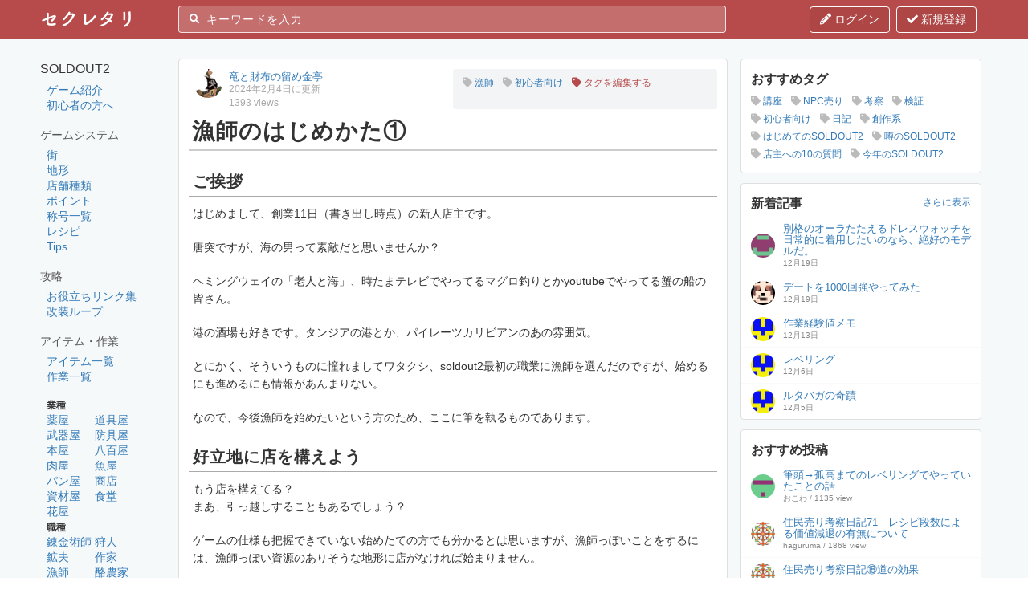

--- FILE ---
content_type: text/html; charset=utf-8
request_url: https://soldout2.secretary.tokyo/articles/5bc54b7dbfca242
body_size: 12461
content:
<!DOCTYPE html>
<html lang="ja">
<head>
  <meta charset="UTF-8">
  <meta name="viewport" content="width=device-width, initial-scale=1">
  <title>
    漁師のはじめかた① - SOLDOUT2 セクレタリ  </title>
  <link rel="stylesheet" type="text/css" href="/hashed/0a37f4227eab9753dff955449a8c54f7fff1411ddef48ef17eebc2182a39032b.css">
  <link rel="shortcut icon" type="icon" href="/favicon.ico">
  <link rel="apple-touch-icon" type="image/png" href="/apple-touch-icon-180x180.png">

  <meta property="og:locale" content="ja_JP">
  <meta property="og:title" content="漁師のはじめかた①">
  <meta property="og:type" content="article">
  <meta property="og:url" content="https:https://soldout2.secretary.tokyo/articles/5bc54b7dbfca242">
  <meta property="og:image" content="https://media.secretary.tokyo/ogp/8768059ff14b87d7e3e565669772d653e6bb9657c8a506478bf9e8272b9d0bff.png">

    <meta property="og:site_name" content="SOLDOUT2 セクレタリ">
  <meta property="og:description" content="#ご挨拶
はじめまして、創業11日（書き出し時点）の新人店主です。

唐突ですが、海の男って素敵だと思いませんか？

ヘミングウェイの「老人と海」、時たまテレビでやってるマグロ釣りとかyou">
  <meta name="twitter:card" content="summary_large_image">

  <script>
    var csrfToken='',mediaUrl='https://media.secretary.tokyo',actionStringToUrl=generateActionStringToUrlMap(JSON.parse('{"#":"App.Index","terms_of_service":"App.TermsOfService","guideline":"App.Guideline","law":"App.Law","robots.txt":"App.RobotsTxt","sitemap.xml":"App.SitemapXml","home":{"#":"Home.Index"},"articles":{"#":"Articles.Index","entry":"Articles.Entry","preview":"Articles.Preview",":hash":{"#":"Articles.Show","edit":"Articles.Edit","delete":"Articles.Delete","post_comment":"Articles.PostComment","comment":{":comment_id":{"delete_comment":"Articles.DeleteComment"}},"tags":{"#":"Articles.ShowTags","add_tag":"Articles.AddTag","delete_tag":"Articles.DeleteTag"}}},"pages":{":title":{"#":"Pages.Show","edit":"Pages.Edit","preview":"Pages.Preview","post_comment":"Pages.PostComment","delete_comment":"Pages.DeleteComment"}},"tags":{":name":{"#":"Tags.Show"}},"db":{":table_name":{"#":"DB.Show",":key":{"#":"DB.ShowRecord","comment":"DB.PostComment"}}},"tables":{"#":"Tables.Index","create":"Tables.Create",":table_name":{"#":"Tables.Show","create":"Tables.CreateRecord","edit":{"#":"Tables.Edit",":key":"Tables.EditRecord"}}},"accounts":{"register":{"#":"Accounts.Register","twitter":"Accounts.RegisterByTwitter","progress":"Accounts.RegisterProgress","callback":{"twitter":"Accounts.RegisterCallbackByTwitter"}},"login":{"#":"Accounts.Login","twitter":"Accounts.LoginByTwitter","callback":{"twitter":"Accounts.LoginCallbackByTwitter"}},"logout":{"#":"Accounts.Logout"},"forget_password":"Accounts.ForgetPassword"},"setting":{"#":"Setting.Index","profile":"Setting.Profile","mail":"Setting.Mail","password":"Setting.Password","line_notify":{"register":"Setting.LineNotify.Register","callback":"Setting.LineNotify.Callback","send_test":"Setting.LineNotify.SendTest"}},"gacha":{":slug":"Gacha.Index","result":{":order_id":"Gacha.Result"}},":screen_id":{"#":"Users.Profile","reaction":"Users.Reaction"},"api":{"media":{"upload":"API.Media.Upload"},"article":{":hash":{"add_reaction":"API.Article.AddReaction"},"preview":{"#":"API.Article.Preview"}},"search":{"#":"API.Search.Index"},"notification":{"reset_bell":"API.Notification.ResetBell"},"tables":{":table_name":{"edit_record_sort":"API.Tables.EditRecordSort"}}}}'));function routeStrToUrl(r,n){if(r in actionStringToUrl){for(var t=actionStringToUrl[r].split("/"),e=0;e<t.length;e++)if(0===t[e].lastIndexOf(":",0)){var i=t[e].slice(1);i in n&&(t[e]=n[i])}return t.join("/")}return""}function _generateActionStringToUrlMap(t,e){var i={};return Object.keys(t).forEach(function(r){switch(typeof t[r]){case"object":Object.assign(i,_generateActionStringToUrlMap(t[r],e+"/"+r));break;case"string":var n=t[r];"#"===r?""===(i[n]=e)&&(i[n]="/"):i[n]=e+"/"+r}}),i}function generateActionStringToUrlMap(r){return _generateActionStringToUrlMap(r,"")}
    var actionParam =  JSON.parse('{"hash":"5bc54b7dbfca242"}');
    var isLogin = ('false'==="true");
  </script>
  <script src="/hashed/a08188c35e0f01cd27bbe0e7babdfb50b1a6db249eb9bcdb7d47fe36cedb71dc.js" charset="utf-8" defer></script>

    <script>
    (function(i,s,o,g,r,a,m){i['GoogleAnalyticsObject']=r;i[r]=i[r]||function(){
      (i[r].q=i[r].q||[]).push(arguments)},i[r].l=1*new Date();a=s.createElement(o),
      m=s.getElementsByTagName(o)[0];a.async=1;a.src=g;m.parentNode.insertBefore(a,m)
    })(window,document,'script','https://www.google-analytics.com/analytics.js','ga');

    ga('create', 'UA-106541600-1', 'auto');
    ga('set', 'userId', '');
    ga('send', 'pageview');
  </script>
  <script src="//kitchen.juicer.cc/?color=m2aK8BhSIZk=" async></script>
  <script src="https://browser.sentry-cdn.com/4.4.2/bundle.min.js" crossorigin="anonymous"></script>
  <script>
    Sentry.init({ dsn: 'https://0c795978115149c296111d7ab6773f2d@sentry.io/1356052' });
  </script>
  </head>


<body>
<div id="drawer-wrapper">
  <div id="drawer-main-block" class="drawer-block">
    <div class="header">
      <div class="container">
        <div style="display: flex;">
          <div class="logo">
            <a href="/">
              <img src="/hashed/7aafaf8a7860664a199b49cda3bda0c403a10795ac402e90844d58f5e1488e6e.png">
            </a>
          </div>
          <div class="search">
            <span class="search-icon"><i class="fas fa-search"></i></span>
            <ul class="search-suggest"></ul>
            <input id="nav-search-input" type="text" placeholder="キーワードを入力">
          </div>
          <div class="search-overlay"></div>
          <div class="nav">
            

            <div class="head-sp-icon-search" id="head-icon-search">
              <i class="fas fa-search"></i>
            </div>

            <!--<a class="bbs">-->
            <!--<i class="fas fa-users"></i> 交流掲示板-->
            <!--</a>-->
                        <a href="/accounts/login"  rel="nofollow" class="new_entry" data-login-required="true">
              <i class="fas fa-pencil-alt"></i> ログイン
            </a>
            <a href="/accounts/register" rel="nofollow" class="new_entry pc_only">
              <i class="fas fa-check"></i> 新規登録
            </a>
                      </div>
        </div>
      </div>
    </div>
    <div class="container">
      <div class="contents">
                <div class="left-content-box">
                              <h4> SOLDOUT2</h4>
<p><a href="/pages/ゲーム紹介">ゲーム紹介</a><br><a href="/pages/初心者の方へ">初心者の方へ</a><br></p>
<h5> ゲームシステム</h5>
<p><a href="/pages/街">街</a><br><a href="/pages/地形">地形</a><br><a href="/pages/店舗種類">店舗種類</a><br><a href="/pages/ポイント">ポイント</a><br><a href="/pages/称号一覧">称号一覧</a><br><a href="/pages/レシピ">レシピ</a><br><a href="/pages/Tips">Tips</a><br></p>
<h5> 攻略</h5>
<p><a href="https://soldout2.secretary.tokyo/articles/216e568a63ad729">お役立ちリンク集</a><br><a href="https://soldout2.secretary.tokyo/articles/17d4e0032babc9e">改装ループ</a><br></p>
<h5> アイテム・作業</h5>
<p><a href="/pages/アイテム">アイテム一覧</a><br><a href="/pages/作業">作業一覧</a><br></p>
<p><span style='font-size:12px;'><strong>業種</strong></span><br><a href="/pages/薬屋">薬屋</a>　　 <a href="/pages/道具屋">道具屋</a><br><a href="/pages/武器屋">武器屋</a>　 <a href="/pages/防具屋">防具屋</a><br><a href="/pages/本屋">本屋</a>　　 <a href="/pages/八百屋">八百屋</a><br><a href="/pages/肉屋">肉屋</a>　　 <a href="/pages/魚屋">魚屋</a><br><a href="/pages/パン屋">パン屋</a>　 <a href="/pages/商店">商店</a><br><a href="/pages/資材屋">資材屋</a>　 <a href="/pages/食堂">食堂</a><br><a href="/pages/花屋">花屋</a><br><span style='font-size:12px;'><strong>職種</strong></span><br><a href="/pages/錬金術師">錬金術師</a> <a href="/pages/狩人">狩人</a><br><a href="/pages/鉱夫">鉱夫</a>　　 <a href="/pages/作家">作家</a><br><a href="/pages/漁師">漁師</a>　　 <a href="/pages/酪農家">酪農家</a><br><a href="/pages/畜産家">畜産家</a>　 <a href="/pages/農家">農家</a><br><a href="/pages/行商人">行商人</a>　 <a href="/pages/鍛冶職人">鍛冶職人</a><br><a href="/pages/革細工師">革細工師</a> <a href="/pages/裁縫師">裁縫師</a><br><a href="/pages/勇者">勇者</a>　　 <a href="/pages/木工師">木工師</a><br><a href="/pages/細工師">細工師</a>　 <a href="/pages/調理師">調理師</a><br><a href="/pages/石工師">石工師</a>　 <a href="/pages/鋳物師">鋳物師</a><br><a href="/pages/木こり">木こり</a>　 <a href="/pages/魔王">魔王</a><br></p>
<p><span style='font-size:12px;'><strong>カテゴリ</strong></span><br><a href="/pages/原料"><img src='https://media.secretary.tokyo/page_icon/3e49725b2cdc3ef4faf8ad1e0456633286a7ae7d77a542067d8d4b493450c3ae.png' style='width: 18px;margin: 0 2px 2px 0;'>原料</a><br><a href="/pages/本"><img src='https://media.secretary.tokyo/page_icon/60f40f9ecf003ab9ac99d346f09107bdb79a5df1a4c901631b5ea5420e4d0087.png' style='width: 18px;margin: 0 2px 2px 0;'>本</a><br><a href="/pages/薬"><img src='https://media.secretary.tokyo/page_icon/4365d25715bdef8b0a7b7dd0c7ec49e5bae3da5e7cd29e8d39ebe810074a78ed.png' style='width: 18px;margin: 0 2px 2px 0;'>薬</a><br><a href="/pages/剣"><img src='https://media.secretary.tokyo/page_icon/5fd78b5783f23828943406ece9f6e155cfee5554f303ba7633d8248ec5a8c0f1.png' style='width: 18px;margin: 0 2px 2px 0;'>剣</a><br><a href="/pages/鎧"><img src='https://media.secretary.tokyo/page_icon/02a94b6d2948138c71bc31acda84c48bce574d08fdbb3d32a7bb0a6983aaa9b2.png' style='width: 18px;margin: 0 2px 2px 0;'>鎧</a><br><a href="/pages/盾"><img src='https://media.secretary.tokyo/page_icon/a050cdf7f93bf8c6ff55e3804f0dca6b20568587f96a05342bd871710cc0d076.png' style='width: 18px;margin: 0 2px 2px 0;'>盾</a><br><a href="/pages/杖"><img src='https://media.secretary.tokyo/page_icon/401e06d370d50b7b53f3acfb9856913f257dbae7da34562e04c1873af971b53e.png' style='width: 18px;margin: 0 2px 2px 0;'>杖</a><br><a href="/pages/アクセサリ"><img src='https://media.secretary.tokyo/page_icon/53a2c9922f408d1b4b4d7bb947e51b42cf67fe1d0a2caf9800fd52552fda76ef.png' style='width: 18px;margin: 0 2px 2px 0;'>アクセサリ</a><br><a href="/pages/地図"><img src='https://media.secretary.tokyo/page_icon/544e7cd0213a182a04cb17028a4f1aa64b8cad77bc5c85b9b3a8a05b7eee07ed.png' style='width: 18px;margin: 0 2px 2px 0;'>地図</a><br><a href="/pages/道具"><img src='https://media.secretary.tokyo/page_icon/c8b6ed9f91086c8de37455ac4024a02f36b73b2fb10f1cf07364eec0598cd626.png' style='width: 18px;margin: 0 2px 2px 0;'>道具</a><br><a href="/pages/生物"><img src='https://media.secretary.tokyo/page_icon/c47f7df6b34e5ac9d0b1038558efb493c7a03951a989be83a59531ffd3ef3fc0.png' style='width: 18px;margin: 0 2px 2px 0;'>生物</a><br><a href="/pages/食物"><img src='https://media.secretary.tokyo/page_icon/905123f5a542445d759e83f45848c72f7b2cf417d8de7aafd220a3c7a0132196.png' style='width: 18px;margin: 0 2px 2px 0;'>食物</a><br></p>
<h5> 店舗情報</h5>
<ul><li> <a href="https://soldout2.secretary.tokyo/articles/13b71bf915b84">資産ランキング</a></li></ul>
<h6> その他</h6>
<p><a href="/pages/メニュー">メニュー</a><br></p>
          
                    <div>
            <h4>最新の5件</h4>
            <ul>
                                          <li><a href="/pages/幻想の森への地図">幻想の森への地図</a></li>
                                          <li><a href="/pages/メニュー">メニュー</a></li>
                                          <li><a href="/pages/@作業">@作業</a></li>
                                          <li><a href="/pages/@商品カテゴリ">@商品カテゴリ</a></li>
                                          <li><a href="/pages/称号一覧">称号一覧</a></li>
                          </ul>
          </div>
                            </div>
                <div class="layout-content-box layout-content-box-left-exist layout-content-box-right-exist ">
          <div class="sp_only" style="margin-bottom: 4px;text-align: center;">
            <script async src="//pagead2.googlesyndication.com/pagead/js/adsbygoogle.js"></script>
            <ins class="adsbygoogle"
                 style="display:inline-block;width:320px;height:100px"
                 data-ad-client="ca-pub-2379351560804939"
                 data-ad-slot="6099933442"></ins>
            <script>
              (adsbygoogle = window.adsbygoogle || []).push({});
            </script>
          </div>

          
          
          <div class="content-box">
            <div class="content-box__content page-articles-show">
  <div class="article-header">
    <div class="article-header-author-wrapper">
      <div class="article-header-author">
        <div class="article-header-author-avatar">
          <a href="/@69382f2adcafa5c6">
            <img src="https://media.secretary.tokyo/avatar/4d57430c194783063da9b4ad7639cbbe1c45181f19f616f09f4ff0fcbc51ca4a.png">
          </a>
        </div>
        <div class="article-header-author-description">
          <a href="/@69382f2adcafa5c6">
            竜と財布の留め金亭          </a>
          <div class="article-header-post-date">
            2024年2月4日に更新
          </div>
          <div class="article-header-views">
            1393 views
                      </div>
        </div>
      </div>
    </div>

    <div class="article-header-tags-wrapper">
              <div class="article-header-tags">
          <a href="/tags/漁師"><i class="fa fa-tag" aria-hidden="true"></i> 漁師</a>
        </div>
              <div class="article-header-tags">
          <a href="/tags/初心者向け"><i class="fa fa-tag" aria-hidden="true"></i> 初心者向け</a>
        </div>
            <div class="article-header-tags-edit">
        <a href="/articles/5bc54b7dbfca242/tags" data-login-required="true" rel="nofollow"><i class="fa fa-tag" aria-hidden="true"></i> タグを編集する</a>
      </div>
    </div>
  </div>
  <h1>
    漁師のはじめかた①  </h1>

  <div class="article-content">
    <h2>ご挨拶</h2>
<p>はじめまして、創業11日（書き出し時点）の新人店主です。<br></p>
<p>唐突ですが、海の男って素敵だと思いませんか？<br></p>
<p>ヘミングウェイの「老人と海」、時たまテレビでやってるマグロ釣りとかyoutubeでやってる蟹の船の皆さん。<br></p>
<p>港の酒場も好きです。タンジアの港とか、パイレーツカリビアンのあの雰囲気。<br></p>
<p>とにかく、そういうものに憧れましてワタクシ、soldout2最初の職業に漁師を選んだのですが、始めるにも進めるにも情報があんまりない。<br></p>
<p>なので、今後漁師を始めたいという方のため、ここに筆を執るものであります。<br></p>
<h2>好立地に店を構えよう</h2>
<p>もう店を構えてる？<br>まあ、引っ越しすることもあるでしょう？<br></p>
<p>ゲームの仕様も把握できていない始めたての方でも分かるとは思いますが、漁師っぽいことをするには、漁師っぽい資源のありそうな地形に店がなければ始まりません。<br></p>
<p>具体的な地形と資源の関係は以下のとおり。<br></p>
<div class='overflow-scroll-wrapper'><table><tr><td>地形</td><td>資源</td></tr><tr><td>海</td><td>海水、生物、モンスター</td></tr><tr><td>海岸</td><td>海水、砂、岩</td></tr><tr><td>湖畔</td><td>淡水</td></tr><tr><td>湖</td><td>淡水</td></tr><tr><td>川</td><td>淡水、岩、砂</td></tr><tr><td>橋</td><td>淡水</td></tr><tr><td>雪</td><td>氷、希少鉱物、鉱物、淡水</td></tr><tr><td>ツンドラ</td><td>鉱物、希少鉱物、氷、モンスター</td></tr><tr></tr></table></div>
<p>「資源ってなあに？」という方のために説明しますが、各種アイテムに設定されている取得条件のことです。<br></p>
<p>海水、淡水でしか釣れない魚もいれば、氷でしか釣れない魚もいる訳ですね。<br></p>
<p>具体的には何が釣れるの？という方はネタバレなのでwikiへどうぞ。<br></p>
<p>どこがいいの？という方については、商品開発などの話につながるので書きません。好みで選んでほしいですね。<br></p>
<p>安牌は海水か淡水ですよとだけ。<br></p>
<p>自身の店から周囲４マス～６マス範囲内の要件資源マスの割合によって、アイテムの入手率が増加するようです。<br></p>
<h2>おわりに</h2>
<p>疲れました。次の記事ではいよいよメインの釣りの話に移りたいと…移れると思っていたのか！？漁師は辛いよ始まらない。<br></p>
<p>次回：活動資金を集めよう<br></p>
  </div>

  <div class="article-reaction-wrapper">
    <div class="article-reactions">
                      <a class="article-reaction" href="/@df584fd612bd703">
          <img class="article-reaction-avatar" src="https://media.secretary.tokyo/avatar/e12718ee79e41ab60f7410637cb6c2c879bc296628df43169b210986cdbe4d25.jpeg">
          <img class="article-reaction-cover" src="/hashed/a9c4b047de5f8a7e8e364517e5fef0fdacc8387dedc738b3acd3d6bd06f19e99.png">
          <div class="article-reaction-content"><img src="https://media.secretary.tokyo/reactions/2_72x72/1f44d.png"></div>
        </a>
      
          </div>

        <div class="article-footer-login-text">
      セクレタリに<a href="/accounts/login" rel="nofollow" data-login-required="true">ログイン</a>または<a href="/accounts/login" rel="nofollow" data-login-required="true">新規登録</a>
    </div>
    
    <div class="article-reaction-description">
      この記事はどうでしたか？<br>
      👍＆ツイートをお願いします！
    </div>
  </div>
  <div class="article-footer">
<!--    -->
    <div class="article-footer-sns-share">
      <a href="https://twitter.com/intent/tweet?hashtags=soldout2&original_referer=https%3A%2F%2Fsoldout2.secretary.tokyo%2Farticles%2F5bc54b7dbfca242&ref_src=twsrc%5Etfw&text=%E6%BC%81%E5%B8%AB%E3%81%AE%E3%81%AF%E3%81%98%E3%82%81%E3%81%8B%E3%81%9F%E2%91%A0&tw_p=tweetbutton&url=https%3A%2F%2Fsoldout2.secretary.tokyo%2Farticles%2F5bc54b7dbfca242" class="article-sns-share-twitter" target="_blank" rel="noopener noreferrer nofollow"><i class="fab fa-twitter"></i><span>ツイート</span></a>
          </div>
  </div>

  <div style="margin: 8px 0;">
  <script async src="//pagead2.googlesyndication.com/pagead/js/adsbygoogle.js"></script>
  <ins class="adsbygoogle"
       style="display:block"
       data-ad-client="ca-pub-2379351560804939"
       data-ad-slot="2791628267"
       data-ad-format="auto"></ins>
  <script>
    (adsbygoogle = window.adsbygoogle || []).push({});
  </script>
</div>

  <div>
    <h2>関連投稿</h2>
    <ul class="article-related-posts">
              <li>
      <a href="/articles/5bcb76d6fcb3217">
        <div class="article-related-list-avatar-wrapper">
          <img class="article-related-list-avatar" src="https://media.secretary.tokyo/avatar/4d57430c194783063da9b4ad7639cbbe1c45181f19f616f09f4ff0fcbc51ca4a.png">
        </div>
        <div class="article-related-posts-content">
          <div class="article-related-posts-title">
            漁師のはじめかた終 レシピよ永遠に          </div>
        </div>
      </a>
    </li>
              <li>
      <a href="/articles/5bc0a0d10a902ad">
        <div class="article-related-list-avatar-wrapper">
          <img class="article-related-list-avatar" src="https://media.secretary.tokyo/avatar/4d57430c194783063da9b4ad7639cbbe1c45181f19f616f09f4ff0fcbc51ca4a.png">
        </div>
        <div class="article-related-posts-content">
          <div class="article-related-posts-title">
            漁師のはじめかた⑤そうだ、転職しよう          </div>
        </div>
      </a>
    </li>
              <li>
      <a href="/articles/5bc511d15a40cc4">
        <div class="article-related-list-avatar-wrapper">
          <img class="article-related-list-avatar" src="https://media.secretary.tokyo/avatar/4d57430c194783063da9b4ad7639cbbe1c45181f19f616f09f4ff0fcbc51ca4a.png">
        </div>
        <div class="article-related-posts-content">
          <div class="article-related-posts-title">
            漁師のはじめかた④超お得！オススメ作業          </div>
        </div>
      </a>
    </li>
              <li>
      <a href="/articles/5bcccefb8b704db">
        <div class="article-related-list-avatar-wrapper">
          <img class="article-related-list-avatar" src="https://media.secretary.tokyo/avatar/4d57430c194783063da9b4ad7639cbbe1c45181f19f616f09f4ff0fcbc51ca4a.png">
        </div>
        <div class="article-related-posts-content">
          <div class="article-related-posts-title">
            漁師のはじめかた③損得勘定の考え方          </div>
        </div>
      </a>
    </li>
              <li>
      <a href="/articles/5bc880791438609">
        <div class="article-related-list-avatar-wrapper">
          <img class="article-related-list-avatar" src="https://media.secretary.tokyo/avatar/4d57430c194783063da9b4ad7639cbbe1c45181f19f616f09f4ff0fcbc51ca4a.png">
        </div>
        <div class="article-related-posts-content">
          <div class="article-related-posts-title">
            漁師のはじめかた②釣り具を買おう          </div>
        </div>
      </a>
    </li>
        </ul>
  </div>

  <div class="page-article-comment-list">
    <h2 id="comment">コメント</h2>
    <ul>
          </ul>

          <p><a href="/accounts/login" rel="nofollow" data-login-required="true">コメントにはログインが必要です</a></p>
      </div>
</div>
          </div>
        </div>
                <div class="right-content-box">
                    <div class="right-content-profile-wrapper right-content-drawer-only">
      <div>
      <a href="/accounts/register/twitter" class="util-login-button util-login-button-twitter">
        <i class="fab fa-twitter"></i> Twitterで登録、ログイン
      </a>
      <div style="height:4px;"></div>
      <a href="/accounts/register" class="util-login-button util-login-button-secretary">
        新規登録
      </a>
      <div style="height:4px;"></div>
      <a href="/accounts/register" class="util-login-button util-login-button-secretary"
         data-login-required="true">
        ログイン
      </a>
    </div>
  </div>


<div class="right-content-box-wrapper">
  <div style="padding: 12px;">
    <h4>おすすめタグ</h4>
    <div class="right-content-tags-wrapper">
            <div class="right-content-tags">
        <a href="/tags/講座"><i class="fa fa-tag" aria-hidden="true"></i> 講座</a>
      </div>
            <div class="right-content-tags">
        <a href="/tags/NPC売り"><i class="fa fa-tag" aria-hidden="true"></i> NPC売り</a>
      </div>
            <div class="right-content-tags">
        <a href="/tags/考察"><i class="fa fa-tag" aria-hidden="true"></i> 考察</a>
      </div>
            <div class="right-content-tags">
        <a href="/tags/検証"><i class="fa fa-tag" aria-hidden="true"></i> 検証</a>
      </div>
            <div class="right-content-tags">
        <a href="/tags/初心者向け"><i class="fa fa-tag" aria-hidden="true"></i> 初心者向け</a>
      </div>
            <div class="right-content-tags">
        <a href="/tags/日記"><i class="fa fa-tag" aria-hidden="true"></i> 日記</a>
      </div>
            <div class="right-content-tags">
        <a href="/tags/創作系"><i class="fa fa-tag" aria-hidden="true"></i> 創作系</a>
      </div>
            <div class="right-content-tags">
        <a href="/tags/はじめてのSOLDOUT2"><i class="fa fa-tag" aria-hidden="true"></i> はじめてのSOLDOUT2</a>
      </div>
            <div class="right-content-tags">
        <a href="/tags/噂のSOLDOUT2"><i class="fa fa-tag" aria-hidden="true"></i> 噂のSOLDOUT2</a>
      </div>
            <div class="right-content-tags">
        <a href="/tags/店主への10の質問"><i class="fa fa-tag" aria-hidden="true"></i> 店主への10の質問</a>
      </div>
            <div class="right-content-tags">
        <a href="/tags/今年のSOLDOUT2"><i class="fa fa-tag" aria-hidden="true"></i> 今年のSOLDOUT2</a>
      </div>
          </div>
  </div>
</div>

<div class="right-content-box-wrapper">
  <div style="padding: 12px 12px 4px 12px;">
    <a style="font-size: 12px;float: right;display: block;margin: 2px 0 0 0;" href="/articles">さらに表示</a>
    <h4>新着記事</h4>
    <div style="clear: both;"></div>
  </div>
  <ul class="right-content-article-list">
            <li>
      <a href="/articles/4e1c2fceb4fc827">
        <div class="right-content-article-list-avatar-wrapper">
          <img src="https://media.secretary.tokyo/avatar/7a6f242a4528626718dd1f033372669f809a8d9212ea04817e7e243d9c8d9dfe.png">
        </div>
        <div class="right-content-article-list-content">
          <div class="right-content-article-list-title">
            別格のオーラたたえるドレスウォッチを日常的に着用したいのなら、絶好のモデルだ。          </div>
          <div class="right-content-article-list-description">
            <div class="right-content-article-list-date">
              12月19日                          </div>
            <div class="right-content-article-list-category"></div>
          </div>
        </div>
      </a>
    </li>
            <li>
      <a href="/articles/709417273e8130f">
        <div class="right-content-article-list-avatar-wrapper">
          <img src="https://media.secretary.tokyo/avatar/e6161cd37bb3af15bf4dedc6c84679cd1476c697fb9dec018096ec7df70fc6a9.png">
        </div>
        <div class="right-content-article-list-content">
          <div class="right-content-article-list-title">
            デートを1000回強やってみた          </div>
          <div class="right-content-article-list-description">
            <div class="right-content-article-list-date">
              12月19日                          </div>
            <div class="right-content-article-list-category"></div>
          </div>
        </div>
      </a>
    </li>
            <li>
      <a href="/articles/6ff74b5dfdefb7a">
        <div class="right-content-article-list-avatar-wrapper">
          <img src="https://media.secretary.tokyo/avatar/03d25528792a04d05668a4c38c8a4a87a528cf07b979de73b99000bc1b80288c.png">
        </div>
        <div class="right-content-article-list-content">
          <div class="right-content-article-list-title">
            作業経験値メモ          </div>
          <div class="right-content-article-list-description">
            <div class="right-content-article-list-date">
              12月13日                          </div>
            <div class="right-content-article-list-category"></div>
          </div>
        </div>
      </a>
    </li>
            <li>
      <a href="/articles/6ff2f4259c5ecfe">
        <div class="right-content-article-list-avatar-wrapper">
          <img src="https://media.secretary.tokyo/avatar/03d25528792a04d05668a4c38c8a4a87a528cf07b979de73b99000bc1b80288c.png">
        </div>
        <div class="right-content-article-list-content">
          <div class="right-content-article-list-title">
            レベリング          </div>
          <div class="right-content-article-list-description">
            <div class="right-content-article-list-date">
              12月6日                          </div>
            <div class="right-content-article-list-category"></div>
          </div>
        </div>
      </a>
    </li>
            <li>
      <a href="/articles/6ff2594e714f714">
        <div class="right-content-article-list-avatar-wrapper">
          <img src="https://media.secretary.tokyo/avatar/03d25528792a04d05668a4c38c8a4a87a528cf07b979de73b99000bc1b80288c.png">
        </div>
        <div class="right-content-article-list-content">
          <div class="right-content-article-list-title">
            ルタバガの奇蹟          </div>
          <div class="right-content-article-list-description">
            <div class="right-content-article-list-date">
              12月5日                          </div>
            <div class="right-content-article-list-category"></div>
          </div>
        </div>
      </a>
    </li>
      </ul>
</div>

<div class="right-content-box-wrapper">
  <div style="padding: 12px 12px 4px 12px;">
    <h4>おすすめ投稿</h4>
  </div>
  <ul class="right-content-article-list">
            <li>
      <a href="/articles/56b93f41067f02e">
        <div class="right-content-article-list-avatar-wrapper">
          <img src="https://media.secretary.tokyo/avatar/87c023172ffdd2bed7a7f1305a7b5471ca9c4b002e6446127e1aef3993df5027.png">
        </div>
        <div class="right-content-article-list-content">
          <div class="right-content-article-list-title">
            筆頭→孤高までのレベリングでやっていたことの話          </div>
          <div class="right-content-article-list-description">
            <div class="right-content-article-list-date">
              おこわ / 1135 view
                          </div>
            <div class="right-content-article-list-category"></div>
          </div>
        </div>
      </a>
    </li>
            <li>
      <a href="/articles/39a9ffc4a96b947">
        <div class="right-content-article-list-avatar-wrapper">
          <img src="https://media.secretary.tokyo/avatar/b53244c4cc3b38df0cfa0be47cf7edcf203e3349999e315f6ff2f7489376d5ba.png">
        </div>
        <div class="right-content-article-list-content">
          <div class="right-content-article-list-title">
            住民売り考察日記71　レシピ段数による価値減退の有無について          </div>
          <div class="right-content-article-list-description">
            <div class="right-content-article-list-date">
              haguruma / 1868 view
                          </div>
            <div class="right-content-article-list-category"></div>
          </div>
        </div>
      </a>
    </li>
            <li>
      <a href="/articles/39a5ec967e187c1">
        <div class="right-content-article-list-avatar-wrapper">
          <img src="https://media.secretary.tokyo/avatar/b53244c4cc3b38df0cfa0be47cf7edcf203e3349999e315f6ff2f7489376d5ba.png">
        </div>
        <div class="right-content-article-list-content">
          <div class="right-content-article-list-title">
            住民売り考察日記⑱道の効果          </div>
          <div class="right-content-article-list-description">
            <div class="right-content-article-list-date">
              haguruma / 3542 view
                          </div>
            <div class="right-content-article-list-category"></div>
          </div>
        </div>
      </a>
    </li>
            <li>
      <a href="/articles/39a5a8382783bbc">
        <div class="right-content-article-list-avatar-wrapper">
          <img src="https://media.secretary.tokyo/avatar/b53244c4cc3b38df0cfa0be47cf7edcf203e3349999e315f6ff2f7489376d5ba.png">
        </div>
        <div class="right-content-article-list-content">
          <div class="right-content-article-list-title">
            住民売り考察日記③競合についての仮説          </div>
          <div class="right-content-article-list-description">
            <div class="right-content-article-list-date">
              haguruma / 3827 view
                              / <i class="far fa-comment"></i> 5                          </div>
            <div class="right-content-article-list-category"></div>
          </div>
        </div>
      </a>
    </li>
            <li>
      <a href="/articles/27a19eb8369c47d">
        <div class="right-content-article-list-avatar-wrapper">
          <img src="https://media.secretary.tokyo/avatar/21bc85c0bb07c38e55739f058b3a11ac133598ab305932c6282204d802160b4a.png">
        </div>
        <div class="right-content-article-list-content">
          <div class="right-content-article-list-title">
            さらに採取範囲調べてみた！          </div>
          <div class="right-content-article-list-description">
            <div class="right-content-article-list-date">
              メノウ / 7500 view
                          </div>
            <div class="right-content-article-list-category"></div>
          </div>
        </div>
      </a>
    </li>
            <li>
      <a href="/articles/1bf9eabf277c050">
        <div class="right-content-article-list-avatar-wrapper">
          <img src="https://media.secretary.tokyo/avatar/109b17a48cd3a2db562ee68864e3f4dc141ebefd525b49e3d4e3956df4a87fcf.jpeg">
        </div>
        <div class="right-content-article-list-content">
          <div class="right-content-article-list-title">
            【猫まみれ棚売り実験所】その１「住民の行動について頭の中で考えてみた」          </div>
          <div class="right-content-article-list-description">
            <div class="right-content-article-list-date">
              猫まみれ結婚相談所 / 3222 view
                          </div>
            <div class="right-content-article-list-category"></div>
          </div>
        </div>
      </a>
    </li>
            <li>
      <a href="/articles/8d80d668aa44d8">
        <div class="right-content-article-list-avatar-wrapper">
          <img src="https://media.secretary.tokyo/avatar/8eecf772d41b4d720fbf3c79587da710ad4378546103ae42b9b629df07a99adc.jpeg">
        </div>
        <div class="right-content-article-list-content">
          <div class="right-content-article-list-title">
            Yossiと行くアイテムの作り方講座～狩人&#38;肉屋編～          </div>
          <div class="right-content-article-list-description">
            <div class="right-content-article-list-date">
              yossi8382 / 8251 view
                              / <i class="far fa-comment"></i> 1                          </div>
            <div class="right-content-article-list-category"></div>
          </div>
        </div>
      </a>
    </li>
            <li>
      <a href="/articles/299cbdd4430bbe">
        <div class="right-content-article-list-avatar-wrapper">
          <img src="https://media.secretary.tokyo/avatar/8eecf772d41b4d720fbf3c79587da710ad4378546103ae42b9b629df07a99adc.jpeg">
        </div>
        <div class="right-content-article-list-content">
          <div class="right-content-article-list-title">
            Yossi放浪記（Md記法練習編）          </div>
          <div class="right-content-article-list-description">
            <div class="right-content-article-list-date">
              yossi8382 / 3786 view
                          </div>
            <div class="right-content-article-list-category"></div>
          </div>
        </div>
      </a>
    </li>
            <li>
      <a href="/articles/1eb8b5bb81c2c7">
        <div class="right-content-article-list-avatar-wrapper">
          <img src="https://media.secretary.tokyo/avatar/8eecf772d41b4d720fbf3c79587da710ad4378546103ae42b9b629df07a99adc.jpeg">
        </div>
        <div class="right-content-article-list-content">
          <div class="right-content-article-list-title">
            浮気のススメ          </div>
          <div class="right-content-article-list-description">
            <div class="right-content-article-list-date">
              yossi8382 / 4422 view
                          </div>
            <div class="right-content-article-list-category"></div>
          </div>
        </div>
      </a>
    </li>
            <li>
      <a href="/articles/14c820740df22c">
        <div class="right-content-article-list-avatar-wrapper">
          <img src="https://media.secretary.tokyo/avatar/5ff8174beceec2323999d167a991fbb4f245ee660ea0dba4b321069be6e54022.png">
        </div>
        <div class="right-content-article-list-content">
          <div class="right-content-article-list-title">
            【ゆる解説】作業回数、どうやって決めればいいの？          </div>
          <div class="right-content-article-list-description">
            <div class="right-content-article-list-date">
              のんびりかあちゃん屋 / 7290 view
                          </div>
            <div class="right-content-article-list-category"></div>
          </div>
        </div>
      </a>
    </li>
      </ul>
</div>

<div class="right-content-box-wrapper">
  <div style="padding: 12px 12px 4px 12px;">
    <h4>トレンド</h4>
  </div>
  <ul class="right-content-article-list">
            <li>
      <a href="/articles/709417273e8130f">
        <div class="right-content-article-list-avatar-wrapper">
          <img src="https://media.secretary.tokyo/avatar/e6161cd37bb3af15bf4dedc6c84679cd1476c697fb9dec018096ec7df70fc6a9.png">
        </div>
        <div class="right-content-article-list-content">
          <div class="right-content-article-list-title">
            デートを1000回強やってみた          </div>
          <div class="right-content-article-list-description">
            <div class="right-content-article-list-date">
              草をこして森 / 177 view
                          </div>
            <div class="right-content-article-list-category"></div>
          </div>
        </div>
      </a>
    </li>
            <li>
      <a href="/articles/4e1c2fceb4fc827">
        <div class="right-content-article-list-avatar-wrapper">
          <img src="https://media.secretary.tokyo/avatar/7a6f242a4528626718dd1f033372669f809a8d9212ea04817e7e243d9c8d9dfe.png">
        </div>
        <div class="right-content-article-list-content">
          <div class="right-content-article-list-title">
            別格のオーラたたえるドレスウォッチを日常的に着用したいのなら、絶好のモデルだ。          </div>
          <div class="right-content-article-list-description">
            <div class="right-content-article-list-date">
              pndekopis / 74 view
                          </div>
            <div class="right-content-article-list-category"></div>
          </div>
        </div>
      </a>
    </li>
            <li>
      <a href="/articles/6ff74b5dfdefb7a">
        <div class="right-content-article-list-avatar-wrapper">
          <img src="https://media.secretary.tokyo/avatar/03d25528792a04d05668a4c38c8a4a87a528cf07b979de73b99000bc1b80288c.png">
        </div>
        <div class="right-content-article-list-content">
          <div class="right-content-article-list-title">
            作業経験値メモ          </div>
          <div class="right-content-article-list-description">
            <div class="right-content-article-list-date">
              あなたが好き / 131 view
                          </div>
            <div class="right-content-article-list-category"></div>
          </div>
        </div>
      </a>
    </li>
            <li>
      <a href="/articles/6ff2f4259c5ecfe">
        <div class="right-content-article-list-avatar-wrapper">
          <img src="https://media.secretary.tokyo/avatar/03d25528792a04d05668a4c38c8a4a87a528cf07b979de73b99000bc1b80288c.png">
        </div>
        <div class="right-content-article-list-content">
          <div class="right-content-article-list-title">
            レベリング          </div>
          <div class="right-content-article-list-description">
            <div class="right-content-article-list-date">
              あなたが好き / 172 view
                          </div>
            <div class="right-content-article-list-category"></div>
          </div>
        </div>
      </a>
    </li>
            <li>
      <a href="/articles/6ff2594e714f714">
        <div class="right-content-article-list-avatar-wrapper">
          <img src="https://media.secretary.tokyo/avatar/03d25528792a04d05668a4c38c8a4a87a528cf07b979de73b99000bc1b80288c.png">
        </div>
        <div class="right-content-article-list-content">
          <div class="right-content-article-list-title">
            ルタバガの奇蹟          </div>
          <div class="right-content-article-list-description">
            <div class="right-content-article-list-date">
              あなたが好き / 135 view
                          </div>
            <div class="right-content-article-list-category"></div>
          </div>
        </div>
      </a>
    </li>
      </ul>
</div>

<div class="right-content-drawer-only" style="height: 60px;"></div>

<div class="right-content-ad right-content-sidebar-only">
  <script async src="//pagead2.googlesyndication.com/pagead/js/adsbygoogle.js"></script>
  <ins class="adsbygoogle"
       style="display:inline-block;width:300px;height:250px"
       data-ad-client="ca-pub-2379351560804939"
       data-ad-slot="7457612068"></ins>
  <script>
    (adsbygoogle = window.adsbygoogle || []).push({});
  </script>
</div>

                            </div>
              </div>
    </div>
    <div class="footer">
      <div class="container">
        セクレタリ<br>
        <a href="/terms_of_service" target="_blank">利用規約</a><br>
        <a href="/tables" rel="nofollow" data-login-required="true">データベース管理</a><br>
      </div>
    </div>
    <div class="drawer-main-block-overlay drawer-close"></div>
  </div>
  <div id="drawer-left-block" class="drawer-block">
        <h4> SOLDOUT2</h4>
<p><a href="/pages/ゲーム紹介">ゲーム紹介</a><br><a href="/pages/初心者の方へ">初心者の方へ</a><br></p>
<h5> ゲームシステム</h5>
<p><a href="/pages/街">街</a><br><a href="/pages/地形">地形</a><br><a href="/pages/店舗種類">店舗種類</a><br><a href="/pages/ポイント">ポイント</a><br><a href="/pages/称号一覧">称号一覧</a><br><a href="/pages/レシピ">レシピ</a><br><a href="/pages/Tips">Tips</a><br></p>
<h5> 攻略</h5>
<p><a href="https://soldout2.secretary.tokyo/articles/216e568a63ad729">お役立ちリンク集</a><br><a href="https://soldout2.secretary.tokyo/articles/17d4e0032babc9e">改装ループ</a><br></p>
<h5> アイテム・作業</h5>
<p><a href="/pages/アイテム">アイテム一覧</a><br><a href="/pages/作業">作業一覧</a><br></p>
<p><span style='font-size:12px;'><strong>業種</strong></span><br><a href="/pages/薬屋">薬屋</a>　　 <a href="/pages/道具屋">道具屋</a><br><a href="/pages/武器屋">武器屋</a>　 <a href="/pages/防具屋">防具屋</a><br><a href="/pages/本屋">本屋</a>　　 <a href="/pages/八百屋">八百屋</a><br><a href="/pages/肉屋">肉屋</a>　　 <a href="/pages/魚屋">魚屋</a><br><a href="/pages/パン屋">パン屋</a>　 <a href="/pages/商店">商店</a><br><a href="/pages/資材屋">資材屋</a>　 <a href="/pages/食堂">食堂</a><br><a href="/pages/花屋">花屋</a><br><span style='font-size:12px;'><strong>職種</strong></span><br><a href="/pages/錬金術師">錬金術師</a> <a href="/pages/狩人">狩人</a><br><a href="/pages/鉱夫">鉱夫</a>　　 <a href="/pages/作家">作家</a><br><a href="/pages/漁師">漁師</a>　　 <a href="/pages/酪農家">酪農家</a><br><a href="/pages/畜産家">畜産家</a>　 <a href="/pages/農家">農家</a><br><a href="/pages/行商人">行商人</a>　 <a href="/pages/鍛冶職人">鍛冶職人</a><br><a href="/pages/革細工師">革細工師</a> <a href="/pages/裁縫師">裁縫師</a><br><a href="/pages/勇者">勇者</a>　　 <a href="/pages/木工師">木工師</a><br><a href="/pages/細工師">細工師</a>　 <a href="/pages/調理師">調理師</a><br><a href="/pages/石工師">石工師</a>　 <a href="/pages/鋳物師">鋳物師</a><br><a href="/pages/木こり">木こり</a>　 <a href="/pages/魔王">魔王</a><br></p>
<p><span style='font-size:12px;'><strong>カテゴリ</strong></span><br><a href="/pages/原料"><img src='https://media.secretary.tokyo/page_icon/3e49725b2cdc3ef4faf8ad1e0456633286a7ae7d77a542067d8d4b493450c3ae.png' style='width: 18px;margin: 0 2px 2px 0;'>原料</a><br><a href="/pages/本"><img src='https://media.secretary.tokyo/page_icon/60f40f9ecf003ab9ac99d346f09107bdb79a5df1a4c901631b5ea5420e4d0087.png' style='width: 18px;margin: 0 2px 2px 0;'>本</a><br><a href="/pages/薬"><img src='https://media.secretary.tokyo/page_icon/4365d25715bdef8b0a7b7dd0c7ec49e5bae3da5e7cd29e8d39ebe810074a78ed.png' style='width: 18px;margin: 0 2px 2px 0;'>薬</a><br><a href="/pages/剣"><img src='https://media.secretary.tokyo/page_icon/5fd78b5783f23828943406ece9f6e155cfee5554f303ba7633d8248ec5a8c0f1.png' style='width: 18px;margin: 0 2px 2px 0;'>剣</a><br><a href="/pages/鎧"><img src='https://media.secretary.tokyo/page_icon/02a94b6d2948138c71bc31acda84c48bce574d08fdbb3d32a7bb0a6983aaa9b2.png' style='width: 18px;margin: 0 2px 2px 0;'>鎧</a><br><a href="/pages/盾"><img src='https://media.secretary.tokyo/page_icon/a050cdf7f93bf8c6ff55e3804f0dca6b20568587f96a05342bd871710cc0d076.png' style='width: 18px;margin: 0 2px 2px 0;'>盾</a><br><a href="/pages/杖"><img src='https://media.secretary.tokyo/page_icon/401e06d370d50b7b53f3acfb9856913f257dbae7da34562e04c1873af971b53e.png' style='width: 18px;margin: 0 2px 2px 0;'>杖</a><br><a href="/pages/アクセサリ"><img src='https://media.secretary.tokyo/page_icon/53a2c9922f408d1b4b4d7bb947e51b42cf67fe1d0a2caf9800fd52552fda76ef.png' style='width: 18px;margin: 0 2px 2px 0;'>アクセサリ</a><br><a href="/pages/地図"><img src='https://media.secretary.tokyo/page_icon/544e7cd0213a182a04cb17028a4f1aa64b8cad77bc5c85b9b3a8a05b7eee07ed.png' style='width: 18px;margin: 0 2px 2px 0;'>地図</a><br><a href="/pages/道具"><img src='https://media.secretary.tokyo/page_icon/c8b6ed9f91086c8de37455ac4024a02f36b73b2fb10f1cf07364eec0598cd626.png' style='width: 18px;margin: 0 2px 2px 0;'>道具</a><br><a href="/pages/生物"><img src='https://media.secretary.tokyo/page_icon/c47f7df6b34e5ac9d0b1038558efb493c7a03951a989be83a59531ffd3ef3fc0.png' style='width: 18px;margin: 0 2px 2px 0;'>生物</a><br><a href="/pages/食物"><img src='https://media.secretary.tokyo/page_icon/905123f5a542445d759e83f45848c72f7b2cf417d8de7aafd220a3c7a0132196.png' style='width: 18px;margin: 0 2px 2px 0;'>食物</a><br></p>
<h5> 店舗情報</h5>
<ul><li> <a href="https://soldout2.secretary.tokyo/articles/13b71bf915b84">資産ランキング</a></li></ul>
<h6> その他</h6>
<p><a href="/pages/メニュー">メニュー</a><br></p>
            <div>
      <h4>最新の5件</h4>
      <ul>
                        <li><a href="/pages/幻想の森への地図">幻想の森への地図</a></li>
                        <li><a href="/pages/メニュー">メニュー</a></li>
                        <li><a href="/pages/@作業">@作業</a></li>
                        <li><a href="/pages/@商品カテゴリ">@商品カテゴリ</a></li>
                        <li><a href="/pages/称号一覧">称号一覧</a></li>
              </ul>
    </div>
      </div>
  <div id="drawer-right-block" class="drawer-block">
    <div class="right-content-profile-wrapper right-content-drawer-only">
      <div>
      <a href="/accounts/register/twitter" class="util-login-button util-login-button-twitter">
        <i class="fab fa-twitter"></i> Twitterで登録、ログイン
      </a>
      <div style="height:4px;"></div>
      <a href="/accounts/register" class="util-login-button util-login-button-secretary">
        新規登録
      </a>
      <div style="height:4px;"></div>
      <a href="/accounts/register" class="util-login-button util-login-button-secretary"
         data-login-required="true">
        ログイン
      </a>
    </div>
  </div>


<div class="right-content-box-wrapper">
  <div style="padding: 12px;">
    <h4>おすすめタグ</h4>
    <div class="right-content-tags-wrapper">
            <div class="right-content-tags">
        <a href="/tags/講座"><i class="fa fa-tag" aria-hidden="true"></i> 講座</a>
      </div>
            <div class="right-content-tags">
        <a href="/tags/NPC売り"><i class="fa fa-tag" aria-hidden="true"></i> NPC売り</a>
      </div>
            <div class="right-content-tags">
        <a href="/tags/考察"><i class="fa fa-tag" aria-hidden="true"></i> 考察</a>
      </div>
            <div class="right-content-tags">
        <a href="/tags/検証"><i class="fa fa-tag" aria-hidden="true"></i> 検証</a>
      </div>
            <div class="right-content-tags">
        <a href="/tags/初心者向け"><i class="fa fa-tag" aria-hidden="true"></i> 初心者向け</a>
      </div>
            <div class="right-content-tags">
        <a href="/tags/日記"><i class="fa fa-tag" aria-hidden="true"></i> 日記</a>
      </div>
            <div class="right-content-tags">
        <a href="/tags/創作系"><i class="fa fa-tag" aria-hidden="true"></i> 創作系</a>
      </div>
            <div class="right-content-tags">
        <a href="/tags/はじめてのSOLDOUT2"><i class="fa fa-tag" aria-hidden="true"></i> はじめてのSOLDOUT2</a>
      </div>
            <div class="right-content-tags">
        <a href="/tags/噂のSOLDOUT2"><i class="fa fa-tag" aria-hidden="true"></i> 噂のSOLDOUT2</a>
      </div>
            <div class="right-content-tags">
        <a href="/tags/店主への10の質問"><i class="fa fa-tag" aria-hidden="true"></i> 店主への10の質問</a>
      </div>
            <div class="right-content-tags">
        <a href="/tags/今年のSOLDOUT2"><i class="fa fa-tag" aria-hidden="true"></i> 今年のSOLDOUT2</a>
      </div>
          </div>
  </div>
</div>

<div class="right-content-box-wrapper">
  <div style="padding: 12px 12px 4px 12px;">
    <a style="font-size: 12px;float: right;display: block;margin: 2px 0 0 0;" href="/articles">さらに表示</a>
    <h4>新着記事</h4>
    <div style="clear: both;"></div>
  </div>
  <ul class="right-content-article-list">
            <li>
      <a href="/articles/4e1c2fceb4fc827">
        <div class="right-content-article-list-avatar-wrapper">
          <img src="https://media.secretary.tokyo/avatar/7a6f242a4528626718dd1f033372669f809a8d9212ea04817e7e243d9c8d9dfe.png">
        </div>
        <div class="right-content-article-list-content">
          <div class="right-content-article-list-title">
            別格のオーラたたえるドレスウォッチを日常的に着用したいのなら、絶好のモデルだ。          </div>
          <div class="right-content-article-list-description">
            <div class="right-content-article-list-date">
              12月19日                          </div>
            <div class="right-content-article-list-category"></div>
          </div>
        </div>
      </a>
    </li>
            <li>
      <a href="/articles/709417273e8130f">
        <div class="right-content-article-list-avatar-wrapper">
          <img src="https://media.secretary.tokyo/avatar/e6161cd37bb3af15bf4dedc6c84679cd1476c697fb9dec018096ec7df70fc6a9.png">
        </div>
        <div class="right-content-article-list-content">
          <div class="right-content-article-list-title">
            デートを1000回強やってみた          </div>
          <div class="right-content-article-list-description">
            <div class="right-content-article-list-date">
              12月19日                          </div>
            <div class="right-content-article-list-category"></div>
          </div>
        </div>
      </a>
    </li>
            <li>
      <a href="/articles/6ff74b5dfdefb7a">
        <div class="right-content-article-list-avatar-wrapper">
          <img src="https://media.secretary.tokyo/avatar/03d25528792a04d05668a4c38c8a4a87a528cf07b979de73b99000bc1b80288c.png">
        </div>
        <div class="right-content-article-list-content">
          <div class="right-content-article-list-title">
            作業経験値メモ          </div>
          <div class="right-content-article-list-description">
            <div class="right-content-article-list-date">
              12月13日                          </div>
            <div class="right-content-article-list-category"></div>
          </div>
        </div>
      </a>
    </li>
            <li>
      <a href="/articles/6ff2f4259c5ecfe">
        <div class="right-content-article-list-avatar-wrapper">
          <img src="https://media.secretary.tokyo/avatar/03d25528792a04d05668a4c38c8a4a87a528cf07b979de73b99000bc1b80288c.png">
        </div>
        <div class="right-content-article-list-content">
          <div class="right-content-article-list-title">
            レベリング          </div>
          <div class="right-content-article-list-description">
            <div class="right-content-article-list-date">
              12月6日                          </div>
            <div class="right-content-article-list-category"></div>
          </div>
        </div>
      </a>
    </li>
            <li>
      <a href="/articles/6ff2594e714f714">
        <div class="right-content-article-list-avatar-wrapper">
          <img src="https://media.secretary.tokyo/avatar/03d25528792a04d05668a4c38c8a4a87a528cf07b979de73b99000bc1b80288c.png">
        </div>
        <div class="right-content-article-list-content">
          <div class="right-content-article-list-title">
            ルタバガの奇蹟          </div>
          <div class="right-content-article-list-description">
            <div class="right-content-article-list-date">
              12月5日                          </div>
            <div class="right-content-article-list-category"></div>
          </div>
        </div>
      </a>
    </li>
      </ul>
</div>

<div class="right-content-box-wrapper">
  <div style="padding: 12px 12px 4px 12px;">
    <h4>おすすめ投稿</h4>
  </div>
  <ul class="right-content-article-list">
            <li>
      <a href="/articles/56b93f41067f02e">
        <div class="right-content-article-list-avatar-wrapper">
          <img src="https://media.secretary.tokyo/avatar/87c023172ffdd2bed7a7f1305a7b5471ca9c4b002e6446127e1aef3993df5027.png">
        </div>
        <div class="right-content-article-list-content">
          <div class="right-content-article-list-title">
            筆頭→孤高までのレベリングでやっていたことの話          </div>
          <div class="right-content-article-list-description">
            <div class="right-content-article-list-date">
              おこわ / 1135 view
                          </div>
            <div class="right-content-article-list-category"></div>
          </div>
        </div>
      </a>
    </li>
            <li>
      <a href="/articles/39a9ffc4a96b947">
        <div class="right-content-article-list-avatar-wrapper">
          <img src="https://media.secretary.tokyo/avatar/b53244c4cc3b38df0cfa0be47cf7edcf203e3349999e315f6ff2f7489376d5ba.png">
        </div>
        <div class="right-content-article-list-content">
          <div class="right-content-article-list-title">
            住民売り考察日記71　レシピ段数による価値減退の有無について          </div>
          <div class="right-content-article-list-description">
            <div class="right-content-article-list-date">
              haguruma / 1868 view
                          </div>
            <div class="right-content-article-list-category"></div>
          </div>
        </div>
      </a>
    </li>
            <li>
      <a href="/articles/39a5ec967e187c1">
        <div class="right-content-article-list-avatar-wrapper">
          <img src="https://media.secretary.tokyo/avatar/b53244c4cc3b38df0cfa0be47cf7edcf203e3349999e315f6ff2f7489376d5ba.png">
        </div>
        <div class="right-content-article-list-content">
          <div class="right-content-article-list-title">
            住民売り考察日記⑱道の効果          </div>
          <div class="right-content-article-list-description">
            <div class="right-content-article-list-date">
              haguruma / 3542 view
                          </div>
            <div class="right-content-article-list-category"></div>
          </div>
        </div>
      </a>
    </li>
            <li>
      <a href="/articles/39a5a8382783bbc">
        <div class="right-content-article-list-avatar-wrapper">
          <img src="https://media.secretary.tokyo/avatar/b53244c4cc3b38df0cfa0be47cf7edcf203e3349999e315f6ff2f7489376d5ba.png">
        </div>
        <div class="right-content-article-list-content">
          <div class="right-content-article-list-title">
            住民売り考察日記③競合についての仮説          </div>
          <div class="right-content-article-list-description">
            <div class="right-content-article-list-date">
              haguruma / 3827 view
                              / <i class="far fa-comment"></i> 5                          </div>
            <div class="right-content-article-list-category"></div>
          </div>
        </div>
      </a>
    </li>
            <li>
      <a href="/articles/27a19eb8369c47d">
        <div class="right-content-article-list-avatar-wrapper">
          <img src="https://media.secretary.tokyo/avatar/21bc85c0bb07c38e55739f058b3a11ac133598ab305932c6282204d802160b4a.png">
        </div>
        <div class="right-content-article-list-content">
          <div class="right-content-article-list-title">
            さらに採取範囲調べてみた！          </div>
          <div class="right-content-article-list-description">
            <div class="right-content-article-list-date">
              メノウ / 7500 view
                          </div>
            <div class="right-content-article-list-category"></div>
          </div>
        </div>
      </a>
    </li>
            <li>
      <a href="/articles/1bf9eabf277c050">
        <div class="right-content-article-list-avatar-wrapper">
          <img src="https://media.secretary.tokyo/avatar/109b17a48cd3a2db562ee68864e3f4dc141ebefd525b49e3d4e3956df4a87fcf.jpeg">
        </div>
        <div class="right-content-article-list-content">
          <div class="right-content-article-list-title">
            【猫まみれ棚売り実験所】その１「住民の行動について頭の中で考えてみた」          </div>
          <div class="right-content-article-list-description">
            <div class="right-content-article-list-date">
              猫まみれ結婚相談所 / 3222 view
                          </div>
            <div class="right-content-article-list-category"></div>
          </div>
        </div>
      </a>
    </li>
            <li>
      <a href="/articles/8d80d668aa44d8">
        <div class="right-content-article-list-avatar-wrapper">
          <img src="https://media.secretary.tokyo/avatar/8eecf772d41b4d720fbf3c79587da710ad4378546103ae42b9b629df07a99adc.jpeg">
        </div>
        <div class="right-content-article-list-content">
          <div class="right-content-article-list-title">
            Yossiと行くアイテムの作り方講座～狩人&#38;肉屋編～          </div>
          <div class="right-content-article-list-description">
            <div class="right-content-article-list-date">
              yossi8382 / 8251 view
                              / <i class="far fa-comment"></i> 1                          </div>
            <div class="right-content-article-list-category"></div>
          </div>
        </div>
      </a>
    </li>
            <li>
      <a href="/articles/299cbdd4430bbe">
        <div class="right-content-article-list-avatar-wrapper">
          <img src="https://media.secretary.tokyo/avatar/8eecf772d41b4d720fbf3c79587da710ad4378546103ae42b9b629df07a99adc.jpeg">
        </div>
        <div class="right-content-article-list-content">
          <div class="right-content-article-list-title">
            Yossi放浪記（Md記法練習編）          </div>
          <div class="right-content-article-list-description">
            <div class="right-content-article-list-date">
              yossi8382 / 3786 view
                          </div>
            <div class="right-content-article-list-category"></div>
          </div>
        </div>
      </a>
    </li>
            <li>
      <a href="/articles/1eb8b5bb81c2c7">
        <div class="right-content-article-list-avatar-wrapper">
          <img src="https://media.secretary.tokyo/avatar/8eecf772d41b4d720fbf3c79587da710ad4378546103ae42b9b629df07a99adc.jpeg">
        </div>
        <div class="right-content-article-list-content">
          <div class="right-content-article-list-title">
            浮気のススメ          </div>
          <div class="right-content-article-list-description">
            <div class="right-content-article-list-date">
              yossi8382 / 4422 view
                          </div>
            <div class="right-content-article-list-category"></div>
          </div>
        </div>
      </a>
    </li>
            <li>
      <a href="/articles/14c820740df22c">
        <div class="right-content-article-list-avatar-wrapper">
          <img src="https://media.secretary.tokyo/avatar/5ff8174beceec2323999d167a991fbb4f245ee660ea0dba4b321069be6e54022.png">
        </div>
        <div class="right-content-article-list-content">
          <div class="right-content-article-list-title">
            【ゆる解説】作業回数、どうやって決めればいいの？          </div>
          <div class="right-content-article-list-description">
            <div class="right-content-article-list-date">
              のんびりかあちゃん屋 / 7290 view
                          </div>
            <div class="right-content-article-list-category"></div>
          </div>
        </div>
      </a>
    </li>
      </ul>
</div>

<div class="right-content-box-wrapper">
  <div style="padding: 12px 12px 4px 12px;">
    <h4>トレンド</h4>
  </div>
  <ul class="right-content-article-list">
            <li>
      <a href="/articles/709417273e8130f">
        <div class="right-content-article-list-avatar-wrapper">
          <img src="https://media.secretary.tokyo/avatar/e6161cd37bb3af15bf4dedc6c84679cd1476c697fb9dec018096ec7df70fc6a9.png">
        </div>
        <div class="right-content-article-list-content">
          <div class="right-content-article-list-title">
            デートを1000回強やってみた          </div>
          <div class="right-content-article-list-description">
            <div class="right-content-article-list-date">
              草をこして森 / 177 view
                          </div>
            <div class="right-content-article-list-category"></div>
          </div>
        </div>
      </a>
    </li>
            <li>
      <a href="/articles/4e1c2fceb4fc827">
        <div class="right-content-article-list-avatar-wrapper">
          <img src="https://media.secretary.tokyo/avatar/7a6f242a4528626718dd1f033372669f809a8d9212ea04817e7e243d9c8d9dfe.png">
        </div>
        <div class="right-content-article-list-content">
          <div class="right-content-article-list-title">
            別格のオーラたたえるドレスウォッチを日常的に着用したいのなら、絶好のモデルだ。          </div>
          <div class="right-content-article-list-description">
            <div class="right-content-article-list-date">
              pndekopis / 74 view
                          </div>
            <div class="right-content-article-list-category"></div>
          </div>
        </div>
      </a>
    </li>
            <li>
      <a href="/articles/6ff74b5dfdefb7a">
        <div class="right-content-article-list-avatar-wrapper">
          <img src="https://media.secretary.tokyo/avatar/03d25528792a04d05668a4c38c8a4a87a528cf07b979de73b99000bc1b80288c.png">
        </div>
        <div class="right-content-article-list-content">
          <div class="right-content-article-list-title">
            作業経験値メモ          </div>
          <div class="right-content-article-list-description">
            <div class="right-content-article-list-date">
              あなたが好き / 131 view
                          </div>
            <div class="right-content-article-list-category"></div>
          </div>
        </div>
      </a>
    </li>
            <li>
      <a href="/articles/6ff2f4259c5ecfe">
        <div class="right-content-article-list-avatar-wrapper">
          <img src="https://media.secretary.tokyo/avatar/03d25528792a04d05668a4c38c8a4a87a528cf07b979de73b99000bc1b80288c.png">
        </div>
        <div class="right-content-article-list-content">
          <div class="right-content-article-list-title">
            レベリング          </div>
          <div class="right-content-article-list-description">
            <div class="right-content-article-list-date">
              あなたが好き / 172 view
                          </div>
            <div class="right-content-article-list-category"></div>
          </div>
        </div>
      </a>
    </li>
            <li>
      <a href="/articles/6ff2594e714f714">
        <div class="right-content-article-list-avatar-wrapper">
          <img src="https://media.secretary.tokyo/avatar/03d25528792a04d05668a4c38c8a4a87a528cf07b979de73b99000bc1b80288c.png">
        </div>
        <div class="right-content-article-list-content">
          <div class="right-content-article-list-title">
            ルタバガの奇蹟          </div>
          <div class="right-content-article-list-description">
            <div class="right-content-article-list-date">
              あなたが好き / 135 view
                          </div>
            <div class="right-content-article-list-category"></div>
          </div>
        </div>
      </a>
    </li>
      </ul>
</div>

<div class="right-content-drawer-only" style="height: 60px;"></div>

<div class="right-content-ad right-content-sidebar-only">
  <script async src="//pagead2.googlesyndication.com/pagead/js/adsbygoogle.js"></script>
  <ins class="adsbygoogle"
       style="display:inline-block;width:300px;height:250px"
       data-ad-client="ca-pub-2379351560804939"
       data-ad-slot="7457612068"></ins>
  <script>
    (adsbygoogle = window.adsbygoogle || []).push({});
  </script>
</div>

  </div>
</div>

<div class="drawer-left-open-button drawer-block">
  <i class="fas fa-bars"></i>
  メニュー
</div>

<div class="drawer-right-open-button drawer-block">
  <i class="fas fa-angle-left"></i>
</div>

<div id="loader-wrapper">
  <div id="loader-container">
    <div id="loader-message">読み込み中</div>
    <div id="loader-spinner"></div>
  </div>
</div>

<input type="file" accept="image/*" id="upload_image" style="display: none;">
<input type="file" accept="image/*" id="js-editor-upload-image" style="display: none;">

<div class="login-modal-wrapper">
  <div class="login-modal-content">
    <label class="login-modal-close">✖️</label>
    <div class="login-modal-title">
      <img src="/hashed/36024311ea96c2dc0f01800c780cb975e5b86d8b790df45767e7b6e97ff3db44.png"> ログインが必要です
    </div>
    <div class="login-modal-login">
      <div class="login-modal-method-flex">
        <div class="login-modal-method-box">
          <form method="post" action="/accounts/login" enctype="multipart/form-data"  class="form-validate">
            <div class="login-modal-method-title">セクレタリIDでログイン</div>
            <div style="margin: 4px 0 6px 0;">
              <input type="text" name="userKey" placeholder="IDまたはメールアドレス" data-validate-input-required="true" data-validate-input-required-message="IDを入力してください" data-column-hash="d2d85dc474f925d2312fc251c5b1c76918862474b36cf31e6aa4adcea6e279ee">
              <span class="validate-invalid-char-message" id="message-d2d85dc474f925d2312fc251c5b1c76918862474b36cf31e6aa4adcea6e279ee"></span>
              <input type="password" name="userPassword" placeholder="パスワード" style="margin-top: 8px;" data-validate-input-required="true" data-validate-input-required-message="パスワードを入力してください" data-column-hash="1660d7d5481125013b2984a74edc8f85a3429b93e0f4b5c00358b052635c2983">
              <span class="validate-invalid-char-message" id="message-1660d7d5481125013b2984a74edc8f85a3429b93e0f4b5c00358b052635c2983"></span>
            </div>
            <button class="util-login-button util-login-button-secretary">
              ログイン
            </button>
          </form>
          <div class="login-modal-forget-password">
            <a href="/accounts/forget_password" rel="nofollow">パスワードを忘れた方</a>
          </div>
        </div>
        <div style="flex: 1;"></div>
        <div class="login-modal-method-box">
          <div class="login-modal-method-title">SNSアカウントでログイン</div>
          <div style="margin-top: 4px;">
            <a href="/accounts/login/twitter" class="util-login-button util-login-button-twitter">
              <i class="fab fa-twitter"></i> Twitterアカウントでログイン
            </a>
          </div>
        </div>
      </div>
    </div>
    <div class="login-modal-border"></div>
    <div class="login-modal-title">
      <img src="/hashed/36024311ea96c2dc0f01800c780cb975e5b86d8b790df45767e7b6e97ff3db44.png"> セクレタリのご利用は初めてですか
    </div>
    <div class="login-modal-register">
      <div style="margin-top: 10px;" class="login-modal-method-flex">
        <div class="login-modal-method-box">
          <a href="/accounts/register" class="util-login-button util-login-button-secretary">
            メールアドレスで新規登録
          </a>
        </div>
        <div style="flex: 1;"></div>
        <div class="login-modal-method-box">
          <a href="/accounts/register/twitter" class="util-login-button util-login-button-twitter">
            <i class="fab fa-twitter"></i> Twitterアカウントで新規登録
          </a>
        </div>
      </div>
    </div>
    <div class="login-modal-terms-of-service">
      <a href="/terms_of_service" target="_blank">利用規約</a>
    </div>
  </div>
</div>
<div class="overlay"></div>

<link rel="stylesheet" href="https://use.fontawesome.com/releases/v5.0.13/css/all.css" integrity="sha384-DNOHZ68U8hZfKXOrtjWvjxusGo9WQnrNx2sqG0tfsghAvtVlRW3tvkXWZh58N9jp" crossorigin="anonymous">
<script async src="https://platform.twitter.com/widgets.js" charset="utf-8"></script>
</body>
</html>


--- FILE ---
content_type: text/html; charset=utf-8
request_url: https://www.google.com/recaptcha/api2/aframe
body_size: 269
content:
<!DOCTYPE HTML><html><head><meta http-equiv="content-type" content="text/html; charset=UTF-8"></head><body><script nonce="JyCKBsvkOv5IbYkVY055sA">/** Anti-fraud and anti-abuse applications only. See google.com/recaptcha */ try{var clients={'sodar':'https://pagead2.googlesyndication.com/pagead/sodar?'};window.addEventListener("message",function(a){try{if(a.source===window.parent){var b=JSON.parse(a.data);var c=clients[b['id']];if(c){var d=document.createElement('img');d.src=c+b['params']+'&rc='+(localStorage.getItem("rc::a")?sessionStorage.getItem("rc::b"):"");window.document.body.appendChild(d);sessionStorage.setItem("rc::e",parseInt(sessionStorage.getItem("rc::e")||0)+1);localStorage.setItem("rc::h",'1767433881963');}}}catch(b){}});window.parent.postMessage("_grecaptcha_ready", "*");}catch(b){}</script></body></html>

--- FILE ---
content_type: text/css;
request_url: https://soldout2.secretary.tokyo/hashed/0a37f4227eab9753dff955449a8c54f7fff1411ddef48ef17eebc2182a39032b.css
body_size: 8384
content:
#drawer-wrapper #drawer-left-block,#drawer-wrapper #drawer-right-block{z-index:0;position:fixed;line-height:1.6;font-size:16px;top:0;right:auto;left:auto;bottom:0;height:auto;width:256px;overflow-x:hidden;overflow-y:scroll;background:#fafafa;color:#666;box-sizing:border-box}#drawer-wrapper #drawer-main-block{background-color:#f6f9fa;position:relative}#drawer-wrapper #drawer-main-block .drawer-main-block-overlay{position:absolute;z-index:9999;top:0;left:0;right:0;bottom:0;background:rgba(0,0,0,.6);transition:all .23s;visibility:hidden;opacity:0}#drawer-wrapper #drawer-left-block{left:-256px;padding:10px 20px;border-right:1px solid #eee}#drawer-wrapper #drawer-right-block{right:-256px;padding:10px 0}.search-overlay{position:fixed;z-index:99;width:100vw;height:100vh;top:0;left:0;right:0;bottom:0;background:rgba(0,0,0,.7);transition:all .23s;visibility:hidden;opacity:0}.sp_search_visible~.search-overlay{visibility:visible;opacity:1}.header{padding:2px 0;background-color:#b74a4a;color:#fff}.header .logo{width:160px;margin:0 12px 0 0;padding:8px 0;display:flex;align-items:center}@media (max-width:767px){.header .logo{width:130px}}.header .logo img{max-width:120px;width:100%}.header .search{flex:1;margin:5px 0;position:relative}@media (max-width:767px){.header .search{opacity:0;display:none}}.header .search.sp_search_visible{position:fixed;top:60px;left:5vw;right:5vw;display:block;z-index:100;transition:all .23s;opacity:1;transform:scale(1);box-shadow:0 3px 12px 12px rgba(27,31,35,.25)}.header .search.sp_search_visible .search-icon{color:#888}.header .search.sp_search_visible input{border:1px solid rgba(27,31,35,.15);background:#fff;color:#555;left:1px;width:calc(100% - 2px);padding:4px 0 4px 34px;border-radius:4px 4px 0 0}.header .search.sp_search_visible input::placeholder{color:#888}.header .search.sp_search_visible ul.search-suggest{max-height:240px;overflow:scroll;position:static;margin-top:33px}.header .search .search-icon{position:absolute;top:8px;left:14px;font-size:12px;z-index:101}.header .search .search-icon-focus{color:#999}.header .search input{display:block;position:absolute;top:0;right:0;left:0;bottom:0;background:hsla(0,0%,100%,.2);border-radius:4px;padding:4px 0 4px 34px;font-size:14px;color:#fff;letter-spacing:1px;border:1px solid hsla(0,0%,100%,.8);transition:color 0ms}.header .search input::placeholder{color:#fff}.header .search input:focus{outline:0;color:#555;background:#fefefe;border:1px solid #dde3e9}.header .search input:focus::placeholder{color:#999}@media (max-width:991px){.header .search input{font-size:16px}}.header .search ul.search-suggest{visibility:hidden;opacity:0;padding:5px 0;font-size:12px;cursor:default;position:absolute;top:35px;z-index:100;margin-top:-4px;width:100%;color:#555;list-style:none;background-color:#fff;background-clip:padding-box;border:1px solid rgba(27,31,35,.15);border-radius:0 0 4px 4px;box-shadow:0 3px 12px rgba(27,31,35,.15);transition:all .23s}.header .search ul.search-suggest.search-suggest-visible{visibility:visible;opacity:1}.header .search ul.search-suggest li a{display:block;padding:12px 16px;color:#000}.header .search ul.search-suggest li a:hover{text-decoration:none;background:#eee}.header .search ul.search-suggest li.bottom-border{margin:4px 0;border-bottom:1px solid rgba(27,31,35,.15)}.header .search ul.search-suggest li.search-and-more a{color:#337ab7}.header .search ul.search-suggest li.search-and-more a:hover{color:#23527c;text-decoration:underline}.header .nav{min-width:300px;margin:0 10px 0 16px;display:flex;justify-content:flex-end}@media (max-width:767px){.header .nav{flex:1;min-width:auto;margin:0;cursor:pointer}}.header .nav .head-icon-bell{text-align:center;width:32px;padding:6px 0 0;font-size:20px;display:block;position:relative;color:#fff;cursor:pointer;margin:0 6px 6px}@media (min-width:768px){.header .nav .head-icon-bell{z-index:10000}}.header .nav .head-icon-bell .head-icon-bell-num{text-align:center;position:absolute;background:#fff;right:0;bottom:2px;width:16px;height:16px;border-radius:50%;font-size:10px;color:#b74a4a;border:1px solid #b74a4a;line-height:15px;font-weight:700}.header .nav .head-icon-bell ul.dropdown-menu-bell{visibility:hidden;opacity:0;cursor:pointer;text-align:left;display:none;padding:5px 0;font-size:12px;margin-top:4px;right:-3px;width:300px;z-index:10000}@media (max-width:767px){.header .nav .head-icon-bell ul.dropdown-menu-bell{position:fixed;left:5vw;right:5vw;top:100px;width:auto;z-index:10000}}@media (max-width:767px){.header .nav .head-icon-bell ul.dropdown-menu-bell:after,.header .nav .head-icon-bell ul.dropdown-menu-bell:before{display:none}}.header .nav .head-icon-bell ul.dropdown-menu-bell li a{display:flex;align-items:center;padding:6px 12px;border-bottom:1px solid #eee;color:#000}.header .nav .head-icon-bell ul.dropdown-menu-bell li a:hover{text-decoration:none;background:#fafafa}.header .nav .head-icon-bell ul.dropdown-menu-bell li a .right-content-article-list-avatar-wrapper{width:30px}.header .nav .head-icon-bell ul.dropdown-menu-bell li a .right-content-article-list-avatar-wrapper img{height:30px;width:30px;border-radius:50%}.header .nav .head-icon-bell ul.dropdown-menu-bell li a .right-content-article-list-content{flex:1;padding-left:10px}.header .nav .head-icon-bell ul.dropdown-menu-bell li a .right-content-article-list-content .right-content-article-list-title{font-size:13px;line-height:1.1;margin-top:2px}.header .nav .head-icon-bell ul.dropdown-menu-bell li a .right-content-article-list-content .right-content-article-list-description{font-size:10px;color:#888;display:flex}.header .nav .head-icon-bell ul.dropdown-menu-bell li a .right-content-article-list-content .right-content-article-list-description .right-content-article-list-date{flex:1}.header .nav .head-icon-bell ul.dropdown-menu-bell li a .right-content-article-list-content .right-content-article-list-description .right-content-article-list-category{color:#8e7cc3;text-align:right}.header .nav .head-icon-bell ul.dropdown-menu-bell li:last-child a{border-bottom:0}.header .nav .head-icon-bell ul.dropdown-menu-bell.bottom-border{margin:4px 0;border-bottom:1px solid rgba(27,31,35,.15)}.header .nav .head-sp-icon-search{text-align:center;width:40px;padding:8px 0 0;font-size:18px;display:none}@media (max-width:767px){.header .nav .head-sp-icon-search{display:block}}.header .nav a.bbs,.header .nav a.new_entry{display:inline-block;margin:6px 4px;font-size:14px;color:#fff;padding:4px 12px;background:rgba(0,0,0,.05);border:1px solid #fff;border-radius:4px}.header .nav a.bbs:hover,.header .nav a.new_entry:hover{text-decoration:none;background:hsla(0,0%,100%,.1)}@media (max-width:767px){.header .nav a.bbs.pc_only,.header .nav a.new_entry.pc_only{display:none}}.header .nav .avatar{position:relative;cursor:pointer;margin:0 12px 0 8px;width:30px;display:flex;align-items:center}@media (max-width:767px){.header .nav .avatar{display:none}}.header .nav .avatar .avatar-image img{width:100%;border-radius:50%}.header .nav .avatar ul.dropdown-menu-profile{display:none;padding:5px 0;font-size:12px}.header .nav .avatar ul.dropdown-menu-profile li a{display:block;padding:12px 16px;color:#000}.header .nav .avatar ul.dropdown-menu-profile li a:hover{text-decoration:none;background:#eee}.header .nav .avatar ul.dropdown-menu-profile li.bottom-border{margin:4px 0;border-bottom:1px solid rgba(27,31,35,.15)}.contents{display:flex}.contents .layout-content-box{order:2;width:100%;margin-top:24px;min-height:calc(100vh - 190px)}@media (min-width:768px){.contents .layout-content-box.layout-content-box-right-exist{max-width:calc(100% - 324px)}}@media (min-width:992px){.contents .layout-content-box.layout-content-box-left-exist{max-width:calc(100% - 172px)}.contents .layout-content-box.layout-content-box-right-exist{max-width:calc(100% - 324px)}.contents .layout-content-box.layout-content-box-left-exist.layout-content-box-right-exist{max-width:calc(100% - 496px)}}.contents .left-content-box{order:1;width:160px;margin:24px 12px 0 0;font-size:14px}.contents .right-content-box{order:3;width:300px;margin:24px 0 0 16px;font-size:14px}@media (max-width:991px){.contents .left-content-box{display:none}}@media (max-width:767px){.contents .right-content-box{display:none}}.footer{text-align:center;margin-top:40px;padding:30px 0;border-top:1px solid #ddd;background-color:#fff;color:#aaa;font-size:12px}.container{padding:0 10px;max-width:1200px;margin:0 auto}*{-webkit-text-size-adjust:100%;box-sizing:border-box}*,:after,:before{margin:0;padding:0;-webkit-overflow-scrolling:touch}body,html{position:relative;width:100%;overflow-x:hidden;color:#333;font-family:Rounded Mplus\ 1c,ヒラギノ角ゴ Pro,Hiragino Kaku Gothic Pro,メイリオ,Meiryo,sans-serif;line-height:1.6;font-size:16px;letter-spacing:0}@media (max-width:991px){body,html{color:#000}}ul{list-style:none}img{vertical-align:bottom}.a,a{color:#337ab7;text-decoration:none;cursor:pointer}.a:hover,a:hover{color:#23527c;text-decoration:underline}.a:active,a:active{top:1px;position:relative}h1,h2{letter-spacing:1px;font-weight:700}p,span{letter-spacing:0}code{padding:2px 4px;font-size:90%;color:#c7254e;background-color:#f9f2f4;border-radius:4px;font-family:Menlo,Monaco,Consolas,Courier New,monospace}@media screen and (max-width:1024px){body,html{font-size:15px}}.form-section{margin-top:28px}label{font-size:12px;color:#000}input,label{display:block}input{width:100%;height:34px;padding:6px 12px;font-size:14px;line-height:1.4;color:#555;background-color:#fff;background-image:none;border:1px solid #ccc;border-radius:4px;transition:all .3s;box-sizing:border-box}@media (max-width:991px){input{font-size:16px}}textarea{display:block;width:100%;height:200px;padding:12px;font-size:14px;line-height:1.4;color:#555;background-color:#fff;background-image:none;border:1px solid #ccc;border-radius:4px;transition:all .3s;box-sizing:border-box}@media (max-width:991px){textarea{font-size:16px}}input[type=checkbox]{display:inline-block;width:auto;height:auto}input::placeholder{color:#aaa}input:focus,textarea:focus{border-color:#66afe9;outline:0;-webkit-box-shadow:inset 0 1px 1px rgba(0,0,0,.075),0 0 8px rgba(102,175,233,.6);box-shadow:inset 0 1px 1px rgba(0,0,0,.075),0 0 8px rgba(102,175,233,.6)}button{cursor:pointer;border:0;transition:all .3s;outline:0}button:hover{opacity:.8}.sp_only{display:none}@media (max-width:767px){.sp_only{display:block}}.content-box{font-size:14px;position:relative}.content-box .content-box__title{background-color:#fbfbfb;border-bottom:1px solid #dedfe0;border-radius:4px 4px 0 0;padding:8px 24px}.content-box .content-box__title h1{color:#333;font-weight:700;margin:0;padding:4px 0;border:0;font-size:16px;line-height:1}@media (max-width:991px){.content-box .content-box__title h1{color:#333}}.content-box .content-box__content{border:1px solid #dfdfdf;background-color:#fff;border-radius:4px;padding:12px}.content-box h1{margin:0 0 15px;padding:4px 4px 6px;font-size:28px;line-height:32px;font-weight:700;border-bottom:2px solid #ccc;letter-spacing:1px}.content-box h1 .h1-icon{width:32px;height:32px;margin:0 -6px 0 2px}.content-box h2{margin:20px 0 10px;padding:2px 5px;font-size:20px}.content-box h2,.content-box h3{vertical-align:middle;border-bottom:1px solid #aaa;letter-spacing:1px}.content-box h3{margin:10px 0;padding:0 5px;font-size:18px;font-weight:400}.content-box h4{margin:15px 0 5px;font-size:20px;font-weight:400;letter-spacing:1px}.content-box p{margin:5px 5px 20px;font-size:14px;line-height:1.6;color:#333}@media (max-width:991px){.content-box p{color:#333}}.content-box hr{margin:20px 5px;border-top:1px solid #ccc}.content-box blockquote{padding:5px 10px;margin:0 0 12px 5px;font-size:13px;border-left:5px solid #eee;line-height:1.6}.content-box img{max-width:100%}.content-box ul{margin:5px 5px 20px;padding-left:25px}.content-box ul li{list-style:disc;line-height:1.6}.content-box .overflow-scroll-wrapper{max-width:100%;overflow:auto;white-space:nowrap;margin:5px 5px 16px}.content-box .overflow-scroll-wrapper::-webkit-scrollbar{height:3px}.content-box .overflow-scroll-wrapper::-webkit-scrollbar-track{background:#fff;border-radius:2px}.content-box .overflow-scroll-wrapper::-webkit-scrollbar-thumb{background:#aaa;border-radius:2px}.content-box .overflow-scroll-wrapper table{margin:0 0 4px}.content-box table{border-spacing:0;border-collapse:collapse;font-size:12px;margin:5px 5px 20px}.content-box table td,.content-box table th{border:1px solid #ccc;padding:8px;line-height:1.42857143;vertical-align:top}.content-box table th{background:#eee;vertical-align:middle}.content-box .content-footer{color:#aaa;font-size:12px;text-align:right;margin-top:12px}.content-box .content-button{display:inline-block;color:#fff;text-align:center;border-radius:4px;padding:8px 12px;margin:4px 0 0;font-weight:500;font-size:13px;line-height:1}.content-box .content-button i.fa{margin-right:4px}.content-box .content-button:hover{opacity:.8;text-decoration:none}.content-box .content-button-default{background:#b74a4a}.content-box .sns-share-twitter{display:inline-block;color:#fff;background:#55acee;text-align:center;border-radius:4px;padding:8px 12px;margin:4px 0 0;font-weight:500;font-size:13px;line-height:1}.content-box .sns-share-twitter i.fa-twitter{margin-right:4px}.content-box .sns-share-twitter:hover{background-color:#0c7abf;text-decoration:none}.content-box .content-edit-button{display:inline-block;color:#fff;background:#b74a4a;text-align:center;border-radius:4px;padding:8px 12px;margin:4px 0 0;font-weight:500;font-size:13px;line-height:1}.content-box .content-edit-button i.fa{margin-right:4px}.content-box .content-edit-button:hover{opacity:.8;text-decoration:none}#drawer-left-block h4,.left-content-box h4{font-size:16px;font-weight:400;margin:0 0 5px}#drawer-left-block h5,.left-content-box h5{margin:0 0 5px;font-weight:400;font-size:14px;color:#555}#drawer-left-block h6,.left-content-box h6{font-weight:400;font-size:12px;margin:0 0 2px}#drawer-left-block p,.left-content-box p{font-size:14px;letter-spacing:0;margin:0 0 12px 4px;padding:0 4px 4px;line-height:1.42}#drawer-left-block ul,.left-content-box ul{margin:0 0 15px;padding-left:20px;list-style-type:disc;line-height:1.42}#drawer-right-block h4,.right-content-box h4{font-size:16px}#drawer-right-block p,.right-content-box p{font-size:14px;letter-spacing:0;margin:0 0 0 10px}#drawer-right-block .right-content-profile-wrapper,.right-content-box .right-content-profile-wrapper{margin:8px 12px 8px 20px;color:#333}#drawer-right-block .right-content-profile-wrapper .right-content-profile,.right-content-box .right-content-profile-wrapper .right-content-profile{display:flex}#drawer-right-block .right-content-box-wrapper,.right-content-box .right-content-box-wrapper{border:1px solid #dfdfdf;background-color:#fff;border-radius:4px;margin-bottom:12px}#drawer-right-block .right-content-box-wrapper .right-content-tags-wrapper,.right-content-box .right-content-box-wrapper .right-content-tags-wrapper{line-height:22px;font-size:12px;padding:4px 0 0}#drawer-right-block .right-content-box-wrapper .right-content-tags-wrapper .right-content-tags,.right-content-box .right-content-box-wrapper .right-content-tags-wrapper .right-content-tags{display:inline-block;margin-right:8px}#drawer-right-block .right-content-box-wrapper .right-content-tags-wrapper .right-content-tags i,.right-content-box .right-content-box-wrapper .right-content-tags-wrapper .right-content-tags i{color:#bbb}#drawer-right-block .right-content-box-wrapper .right-content-article-list li a,.right-content-box .right-content-box-wrapper .right-content-article-list li a{display:flex;align-items:center;padding:6px 12px;border-bottom:1px solid #fafafa}#drawer-right-block .right-content-box-wrapper .right-content-article-list li a:hover,.right-content-box .right-content-box-wrapper .right-content-article-list li a:hover{text-decoration:none;background:#fafafa}#drawer-right-block .right-content-box-wrapper .right-content-article-list li a .right-content-article-list-avatar-wrapper,.right-content-box .right-content-box-wrapper .right-content-article-list li a .right-content-article-list-avatar-wrapper{width:30px}#drawer-right-block .right-content-box-wrapper .right-content-article-list li a .right-content-article-list-avatar-wrapper img,.right-content-box .right-content-box-wrapper .right-content-article-list li a .right-content-article-list-avatar-wrapper img{height:30px;width:30px;border-radius:50%}#drawer-right-block .right-content-box-wrapper .right-content-article-list li a .right-content-article-list-content,.right-content-box .right-content-box-wrapper .right-content-article-list li a .right-content-article-list-content{flex:1;padding-left:10px}#drawer-right-block .right-content-box-wrapper .right-content-article-list li a .right-content-article-list-content .right-content-article-list-title,.right-content-box .right-content-box-wrapper .right-content-article-list li a .right-content-article-list-content .right-content-article-list-title{font-size:13px;line-height:1.1;margin-top:2px}#drawer-right-block .right-content-box-wrapper .right-content-article-list li a .right-content-article-list-content .right-content-article-list-description,.right-content-box .right-content-box-wrapper .right-content-article-list li a .right-content-article-list-content .right-content-article-list-description{font-size:10px;color:#888;display:flex}#drawer-right-block .right-content-box-wrapper .right-content-article-list li a .right-content-article-list-content .right-content-article-list-description .right-content-article-list-date,.right-content-box .right-content-box-wrapper .right-content-article-list li a .right-content-article-list-content .right-content-article-list-description .right-content-article-list-date{flex:1}#drawer-right-block .right-content-box-wrapper .right-content-article-list li a .right-content-article-list-content .right-content-article-list-description .right-content-article-list-category,.right-content-box .right-content-box-wrapper .right-content-article-list li a .right-content-article-list-content .right-content-article-list-description .right-content-article-list-category{color:#8e7cc3;text-align:right}#drawer-right-block .right-content-box-wrapper .right-content-article-list li:last-child a,.right-content-box .right-content-box-wrapper .right-content-article-list li:last-child a{border-bottom:0}.right-content-ad{margin:12px 0}#drawer-right-block .right-content-box-wrapper{border-width:1px 0;border-radius:0}#drawer-right-block .right-content-sidebar-only,.right-content-box .right-content-drawer-only{display:none}.home-content{width:100%}.home-content .home-content-header{background:#fff;border:1px solid #dfdfdf;border-bottom:0;border-radius:4px;margin-bottom:8px;padding-top:12px}.home-content .home-content-header .home-content-post-wrapper{padding:0 12px;margin:0 0 12px}.home-content .home-content-header .home-content-post-wrapper .avatar-wrapper{width:60px;padding:0 10px 0 12px}.home-content .home-content-header .home-content-post-wrapper .avatar-wrapper img{width:100%;border-radius:50%}.home-content .home-content-header .home-content-post-wrapper .home-content-post{width:100%;border:1px solid #ddd;border-radius:4px;transition:all .13s ease-in-out;font-size:14px;line-height:18px;padding:8px;min-height:30px;color:#aaa}.home-content .home-content-header .home-content-post-wrapper .home-content-post:focus{outline:0}.home-content .home-content-header .home-content-post-wrapper.home-content-post-active .home-content-post{min-height:80px;color:#333;border:1px solid #b74949}.home-content .home-content-header .home-content-post-wrapper .home-content-post-actions{display:none}.home-content .home-content-header .home-content-post-wrapper.home-content-post-active .home-content-post-actions{display:flex}.home-content .home-content-header .home-content-post-wrapper .home-content-post-actions-post{background:#b74949;border-radius:22px;text-align:center;color:#fff;font-size:14px;margin-top:6px;padding:6px 18px;letter-spacing:2px;cursor:pointer}.home-content .home-content-header .home-content-post-wrapper .home-content-post-actions-post:hover{opacity:.8}.home-content .home-content-header .home-content-filters{display:flex;position:relative}.home-content .home-content-header .home-content-filters .home-content-filter-content{cursor:pointer;color:#666;line-height:1;padding:6px 13px;min-width:44px;border-bottom:1px solid #dfdfdf;text-align:center;transition:all .23s ease-in-out}.home-content .home-content-header .home-content-filters .home-content-filter-content.active,.home-content .home-content-header .home-content-filters .home-content-filter-content:hover{border-bottom:2px solid #b74a4a;text-decoration:none}.home-content .home-content-header .home-content-filters .home-content-filter-content.active .home-content-filter-num,.home-content .home-content-header .home-content-filters .home-content-filter-content:hover .home-content-filter-num{color:#b74a4a}.home-content .home-content-header .home-content-filters .home-content-filter-content .home-content-filter-title{font-size:10px}.home-content .home-content-header .home-content-filters .home-content-filter-content .home-content-filter-num{font-weight:700;margin-top:4px;font-size:12px}.home-content .home-content-header .home-content-filters .home-content-filter-split{border-bottom:1px solid #dfdfdf;width:2px}.home-content .home-content-header .home-content-filters .home-content-filter-split:first-child{width:8px}.home-content .home-content-header .home-content-filters .home-content-filter-split:last-child{flex:1}.home-content .post{padding:12px 16px 8px;color:#333;border:1px solid #dfdfdf;background:#fff;display:flex;margin-bottom:8px;border-radius:4px}.home-content .post .avatar-wrapper{width:40px}.home-content .post .avatar-wrapper img{width:100%;border-radius:50%}.home-content .post .post-content{margin:0 0 0 10px;font-size:14px;line-height:1.2;flex:1;max-width:400px}.home-content .post .post-content .post-content-name{font-weight:700}.home-content .post .post-content .post-content-name .post-content-screen-name{display:inline-block;margin:0 0 0 2px;font-weight:400;color:#888;font-size:12px}.home-content .post .post-content .post-content-name .post-category,.home-content .post .post-content .post-content-name .post-content-time{display:inline-block;margin:0 0 0 6px;font-weight:400;color:#888;font-size:12px}.home-content .post .post-content .post-content-content{line-height:1.42;margin-top:6px}.home-content .post .post-content .post-content-reaction-wrapper{margin:6px 4px 0;color:#888;font-size:14px;display:flex}.home-content .post .post-content .post-content-reaction-wrapper .post-content-reaction{width:80px}.page-app-terms-of-service ul li{list-style-type:decimal;line-height:1.8}.page-app-terms-of-service ul li.disc{list-style:disc}.content-box{word-wrap:break-word}.content-box .article-list{line-height:1;margin:0;padding:0}.content-box .article-list li{list-style:none}.content-box .article-list li a{display:flex;padding:12px 8px;color:#333;border-bottom:1px solid #f0f0f0}.content-box .article-list li a:hover{text-decoration:none;background:#fafafa}.content-box .article-list li a .avatar-wrapper{width:40px}.content-box .article-list li a .avatar-wrapper img{width:100%;border-radius:50%}.content-box .article-list li a .description-wrapper{flex:1;margin:4px 4px 4px 12px}.content-box .article-list li a .description-wrapper .title{font-size:14px;letter-spacing:0}.content-box .article-list li a .description-wrapper .description{color:#888;font-size:10px;margin-top:6px}.content-box .article-list-short li a{color:#337ab7;text-decoration:none;cursor:pointer;padding:6px 8px}.content-box .article-list-short li a:hover{text-decoration:none;background:#fafafa}.content-box .article-list-short li a .avatar-wrapper{width:28px}.content-box .article-list-short li a .description-wrapper{flex:1;margin:0 0 0 8px}.content-box .article-list-short li a .description-wrapper .title{font-size:14px;letter-spacing:0}.content-box .article-list-short li a .description-wrapper .author{color:#888;font-size:10px;line-height:1}.page-articles-show .article-header{display:flex;margin-bottom:8px}@media (max-width:991px){.page-articles-show .article-header{display:block}}.page-articles-show .article-header .article-header-author-wrapper{width:50%}@media (max-width:991px){.page-articles-show .article-header .article-header-author-wrapper{width:100%;margin-bottom:6px}}.page-articles-show .article-header .article-header-author-wrapper .article-header-author{display:flex;justify-content:center}.page-articles-show .article-header .article-header-author-wrapper .article-header-author .article-header-author-avatar{margin:0 0 0 6px;width:36px}.page-articles-show .article-header .article-header-author-wrapper .article-header-author .article-header-author-avatar img{width:100%;border-radius:50%}.page-articles-show .article-header .article-header-author-wrapper .article-header-author .article-header-author-description{flex:1;padding:2px 8px 0;font-size:13px;line-height:1.3}.page-articles-show .article-header .article-header-author-wrapper .article-header-author .article-header-post-date{color:#aaa;font-size:12px}.page-articles-show .article-header .article-header-author-wrapper .article-header-author .article-header-views{color:#aaa;font-size:12px;margin-top:2px}.page-articles-show .article-header .article-header-tags-wrapper{width:50%;background:#f2f4f6;border-radius:4px;padding:8px 12px;font-size:12px}@media (max-width:991px){.page-articles-show .article-header .article-header-tags-wrapper{width:100%}}.page-articles-show .article-header .article-header-tags-wrapper .article-header-tags{display:inline-block;margin-right:8px}.page-articles-show .article-header .article-header-tags-wrapper .article-header-tags i{color:#bbb}.page-articles-show .article-header .article-header-tags-wrapper .article-header-tags-edit{display:inline-block;margin-right:12px}.page-articles-show .article-header .article-header-tags-wrapper .article-header-tags-edit a{color:#b74a4a}.page-articles-show .article-reaction-wrapper{margin:10px}.page-articles-show .article-reaction-wrapper .article-reactions{display:flex;flex-wrap:wrap}.page-articles-show .article-reaction-wrapper .article-reactions .article-reaction{display:block;width:50px;height:50px;line-height:50px;text-align:center;position:relative}.page-articles-show .article-reaction-wrapper .article-reactions .article-reaction .article-reaction-avatar{width:30px;height:30px;border-radius:50%;position:absolute;bottom:0;left:0}.page-articles-show .article-reaction-wrapper .article-reactions .article-reaction .article-reaction-cover{position:absolute;top:-2px;left:14px;right:0;bottom:0;width:40px;height:40px}.page-articles-show .article-reaction-wrapper .article-reactions .article-reaction .article-reaction-content{position:absolute;top:-2px;left:14px;right:0;bottom:0;width:40px;height:40px;line-height:40px;font-size:20px}.page-articles-show .article-reaction-wrapper .article-reactions .article-reaction .article-reaction-content img{width:20px;height:20px;margin:10px}.page-articles-show .article-reaction-wrapper .article-reaction-description{margin:14px 0 10px;padding:8px 10px;border:1px solid #eee}.page-articles-show .article-related-posts{padding:0;margin:5px}.page-articles-show .article-related-posts li{list-style:none}.page-articles-show .article-related-posts li a{display:flex;align-items:center;border-radius:4px}.page-articles-show .article-related-posts li a .article-related-list-avatar-wrapper{padding:6px 0 8px 8px;width:28px}.page-articles-show .article-related-posts li a .article-related-list-avatar-wrapper .article-related-list-avatar{width:100%;border-radius:50%}.page-articles-show .article-related-posts li a .article-related-posts-content{flex:1}.page-articles-show .article-related-posts li a .article-related-posts-content .article-related-posts-title{padding:6px 6px 6px 8px;font-size:14px}.page-articles-show .article-related-posts li a:hover{text-decoration:none}.page-articles-show .article-footer{bottom:10px;margin:0 -4px;padding:0 6px;background-color:#fff;display:flex}.page-articles-show .article-my-reaction{width:50px;height:50px;position:relative}.page-articles-show .article-my-reaction .article-my-reaction-avatar{width:30px;height:30px;border-radius:50%;position:absolute;bottom:0;left:0}.page-articles-show .article-my-reaction .article-my-reaction-cover{position:absolute;left:17px;top:-2px;width:39px;height:39px}.page-articles-show .article-my-reaction .article-my-reaction-add-reaction{position:absolute;left:17px;top:-3px;width:40px;height:40px;line-height:40px;text-align:center;font-size:20px;color:#337ab7}.page-articles-show .article-my-reaction .article-my-reaction-add-reaction img{width:20px;height:20px;margin:10px}.page-articles-show .article-my-reaction .article-footer-select-reaction-wrapper{position:absolute;bottom:30px;max-height:300px;overflow:auto;box-shadow:0 3px 12px rgba(27,31,35,.15);border:1px solid #eee;background-color:#fff;border-radius:4px;width:252px;visibility:hidden;transform:scale(.7);opacity:0;transition:all .13s}.page-articles-show .article-my-reaction .article-footer-select-reaction-wrapper .article-footer-select-reaction{position:relative;width:40px;height:40px;line-height:40px;text-align:center;margin:0 5px}.page-articles-show .article-my-reaction .article-footer-select-reaction-wrapper .article-footer-select-reaction .article-footer-select-reaction-cover{position:absolute;top:0;left:0;right:0;bottom:0}.page-articles-show .article-my-reaction .article-footer-select-reaction-wrapper .article-footer-select-reaction .article-footer-select-reaction-content{width:100%;position:absolute;top:0;left:0;right:0;bottom:0;font-size:18px;cursor:pointer}.page-articles-show .article-my-reaction .article-footer-select-reaction-wrapper .article-footer-select-reaction .article-footer-select-reaction-content img{width:20px;height:20px;margin:10px}.page-articles-show .article-my-reaction:hover .article-footer-select-reaction-wrapper{z-index:10501;visibility:visible;transform:scale(1);opacity:1}.page-articles-show .article-footer-login-text{padding:12px 0 0}.page-articles-show .article-footer-comment-num{margin:14px 4px 0 8px}.page-articles-show .article-footer-comment-num i{font-size:20px}.page-articles-show .article-footer-sns-share{padding:0 0 12px}.page-articles-show .article-footer-sns-share .article-sns-share-twitter{display:inline-block;color:#fff;background:#55acee;text-align:center;border-radius:4px;padding:8px 12px;margin:4px 0 0;font-weight:500;font-size:13px;line-height:1}.page-articles-show .article-footer-sns-share .article-sns-share-twitter i.fa-twitter{margin-right:4px}.page-articles-show .article-footer-sns-share .article-sns-share-twitter:hover{background-color:#0c7abf;text-decoration:none}.page-wiki-comment ul{list-style-type:circle}.page-wiki-comment ul li{margin-left:20px}.page-wiki-comment .page-wiki-comment-child ul{list-style-type:square}.page-wiki-comment .page-wiki-comment-child ul li{margin-left:40px}.page-wiki-comment .page-wiki-comment-timestamp{font-size:10px}.page-wiki-comment .page-wiki-comment-form{margin-top:40px}.page-wiki-comment .page-wiki-comment-form .page-wiki-comment-form-user{display:flex;margin-top:20px;margin-bottom:5px}.page-wiki-comment .page-wiki-comment-form .page-wiki-comment-form-user .page-wiki-comment-form-user-avatar{width:30px}.page-wiki-comment .page-wiki-comment-form .page-wiki-comment-form-user .page-wiki-comment-form-user-avatar img{height:30px;width:30px;border-radius:50%}.page-wiki-comment .page-wiki-comment-form .page-wiki-comment-form-user .page-wiki-comment-form-user-name{flex:1;margin-left:10px}.page-wiki-comment .page-wiki-comment-form .page-wiki-comment-form-content{display:flex}.page-wiki-comment .page-wiki-comment-form .page-wiki-comment-form-content .page-wiki-comment-form-content-text{flex:1}.page-wiki-comment .page-wiki-comment-form .page-wiki-comment-form-content .page-wiki-comment-form-content-button{width:50px;margin-left:10px}.page-wiki-comment .page-wiki-comment-form .page-wiki-comment-form-content .page-wiki-comment-form-content-button button{margin:2px}.page-article-comment-list h2{margin-bottom:20px}.page-article-comment-list ul{padding:0;margin:5px 0}.page-article-comment-list ul li{list-style-type:none}.page-article-comment-list .page-article-comment-child{margin-left:60px;margin-bottom:20px}.page-article-comment-list .page-article-comment-wrapper{display:flex;margin-bottom:10px}.page-article-comment-list .page-article-comment-wrapper .page-article-comment-avatar{width:30px}.page-article-comment-list .page-article-comment-wrapper .page-article-comment-avatar img{height:30px;width:30px;border-radius:50%}.page-article-comment-list .page-article-comment-wrapper .page-article-comment-content-wrapper{flex:1;margin-left:10px}.page-article-comment-list .page-article-comment-wrapper .page-article-comment-content-wrapper .page-article-comment-user{padding-left:10px;height:30px}.page-article-comment-list .page-article-comment-wrapper .page-article-comment-content-wrapper .page-article-comment-content{padding:10px;margin:5px 0;border:1px solid #ddd;border-radius:4px}.page-article-comment-form ul{list-style-type:circle}.page-article-comment-form ul li{margin-left:20px}.page-article-comment-form .page-article-comment-form-user{display:flex;margin-top:20px}.page-article-comment-form .page-article-comment-form-user .page-article-comment-form-user-avatar{width:30px}.page-article-comment-form .page-article-comment-form-user .page-article-comment-form-user-avatar img{height:30px;width:30px;border-radius:50%}.page-article-comment-form .page-article-comment-form-user .page-article-comment-form-user-name{flex:1;margin-left:10px}.page-article-comment-form .page-article-comment-form-textarea{margin-top:10px;width:100%;height:100px;padding:8px;box-sizing:border-box;border-color:#ddd;border-radius:4px}.page-article-comment-form .page-article-comment-form-submit{text-align:right}.page-article-tag .page-article-tag-text-code{background:#f9f2f4;color:#b74a4a}.page-article-tag .page-article-tag-form-new{margin-bottom:30px}.page-article-tag .page-article-tag-form-new .page-article-tag-form-new-text{width:100%;line-height:1.2;padding:8px;box-sizing:border-box;border-radius:4px;border:1px solid #ccc}.page-article-tag .page-article-tag-form-new .page-article-tag-form-new-submit{margin-top:5px;width:80px;padding:5px 10px;background:#b74a4a;color:#fff;border-radius:4px;border-style:none;font-size:12px}.page-article-tag .page-article-tag-list{font-size:12px}.page-article-tag .page-article-tag-button-delete{margin-left:10px;margin-top:5px;width:50px;line-height:1.2;color:#fff;background:#b74a4a;font-size:12px}.page-article-tag a .page-article-tag-back{margin-top:60px;font-size:12px}.page-account-login .page-account-login-wrapper{margin:0 12px;display:flex}.page-account-login .page-account-login-wrapper .page-account-login-box{width:48%}.page-account-login .page-account-login-wrapper .page-account-login-box .login-modal-method-title{font-size:12px}@media (max-width:991px){.page-account-login .page-account-login-wrapper{margin:0 4px}}@media (max-width:767px){.page-account-login .page-account-login-wrapper{display:block}.page-account-login .page-account-login-wrapper .page-account-login-box{width:100%;margin-top:14px}.page-account-login .page-account-login-wrapper .page-account-login-box .login-modal-method-title{font-size:14px;font-weight:700;padding:0 5px}}.page-user-profile .introduction{margin:16px 0 0}.page-user-profile .profile-nav{display:flex;position:relative}.page-user-profile .profile-nav .profile-nav-content{cursor:pointer;color:#666;line-height:1;padding:6px 13px;min-width:44px;border-bottom:1px solid #f0f0f0;text-align:center;transition:all .23s ease-in-out}.page-user-profile .profile-nav .profile-nav-content.active,.page-user-profile .profile-nav .profile-nav-content:hover{border-bottom:2px solid #b74a4a;text-decoration:none}.page-user-profile .profile-nav .profile-nav-content.active .profile-nav-content-content,.page-user-profile .profile-nav .profile-nav-content:hover .profile-nav-content-content{color:#b74a4a}.page-user-profile .profile-nav .profile-nav-content .profile-nav-content-title{font-size:12px}.page-user-profile .profile-nav .profile-nav-content .profile-nav-content-content{font-weight:700;margin-top:4px}.page-account-register .page-account-register-wrapper{margin:0 12px;display:flex}.page-account-register .page-account-register-wrapper .page-account-register-box{width:48%}.page-account-register .page-account-register-wrapper .page-account-register-box .login-modal-method-title{font-size:12px}@media (max-width:991px){.page-account-register .page-account-register-wrapper{margin:0 4px}}@media (max-width:767px){.page-account-register .page-account-register-wrapper{display:block}.page-account-register .page-account-register-wrapper .page-account-register-box{width:100%;margin-top:14px}.page-account-register .page-account-register-wrapper .page-account-register-box .login-modal-method-title{font-size:14px;font-weight:700;padding:0 5px}}.breadcrumbs{color:#aaa;font-size:12px;margin:0 0 4px 6px}.breadcrumbs .breadcrumb-page{display:inline-block;margin:0 4px 0 6px}@media (min-width:768px) and (max-width:991px){.breadcrumbs{margin:0 0 4px 50px}}.btn{display:inline-block;padding:4px 8px;margin-top:8px;border:1px solid #b74a4a;border-radius:4px;color:#b74a4a;font-size:12px;cursor:pointer;transition:all .23s;background:#fff}.btn:hover{opacity:.8;color:#b74a4a;text-decoration:none}.btn-blue{border-color:#337ab7;color:#3f87d7}.btn-blue:hover{opacity:.8;color:#3f87d7;text-decoration:none}.util-login-button{display:block;color:#fff;height:34px;width:100%;border-radius:4px;text-align:center;line-height:34px;font-size:12px}.util-login-button:hover{color:#fff}.util-login-button-secretary{background:#b74a4a}.util-login-button-twitter{background:#55acee}.util-login-button-twitter i.fa-twitter{font-size:14px}table.custom_table{border-collapse:collapse;font-size:12px;margin:5px 5px 20px}table.custom_table td,table.custom_table th{border:1px solid #ccc;padding:8px}table.custom_table th{background:#eee}table.custom_table button{position:relative;display:inline-block;padding:.25em .5em;text-decoration:none;color:#fff;background:#03a9f4;border:1px solid #0f9ada;border-radius:4px;box-shadow:inset 0 1px 0 hsla(0,0%,100%,.2);text-shadow:0 1px 0 rgba(0,0,0,.2)}table.custom_table button:active{border:1px solid #03a9f4;box-shadow:none;text-shadow:none}.custom_table_drag_sort .custom_table_draggable{cursor:move;text-align:center}.custom_table_drag_sort .custom_table_dragging{background:#eee;opacity:.8}.drawer-left-open-button{color:#fff;font-size:10px;position:fixed;left:0;border-radius:0 4px 4px 0;display:block;background:rgba(0,0,0,.6);width:44px;height:48px;text-align:center;transition:opacity .23s;cursor:pointer}.drawer-left-open-button i{display:block;font-size:20px;margin-top:6px}@media (max-width:767px){.drawer-left-open-button{bottom:30px;top:auto!important}}@media (min-width:768px) and (max-width:991px){.drawer-left-open-button{width:50px;height:39px;top:50px;bottom:auto}.drawer-left-open-button i{font-size:16px}}@media (min-width:992px){.drawer-left-open-button{display:none}}.drawer-right-open-button{color:#fff;font-size:10px;position:fixed;right:0;border-radius:4px 0 0 4px;display:none;background:rgba(0,0,0,.6);width:35px;height:30px;top:65px;text-align:center;transition:opacity .23s;cursor:pointer}.drawer-right-open-button i{display:block;font-size:20px;margin-top:6px}@media (max-width:767px){.drawer-right-open-button{display:block}}.dropdown-menu{display:none;cursor:default;position:absolute;top:100%;right:0;z-index:100;margin-top:-2px;width:160px;list-style:none;background-color:#fff;background-clip:padding-box;border:1px solid rgba(27,31,35,.15);border-radius:4px;box-shadow:0 3px 12px rgba(27,31,35,.15)}.dropdown-menu:before{top:-16px;right:9px;border:8px solid transparent;border-bottom-color:rgba(27,31,35,.15)}.dropdown-menu:after,.dropdown-menu:before{left:auto;position:absolute;display:inline-block;content:""}.dropdown-menu:after{top:-14px;right:10px;border:7px solid transparent;border-bottom-color:#fff}.page-editor{padding:8px;background:#f6f9fa;position:relative;min-height:calc(100vh - 50px)}.page-editor .main-editor-wrapper{border-radius:4px;border:1px solid #ccc;background:#fff;height:calc(100vh - 240px);min-height:300px;display:flex}.page-editor .main-editor-wrapper .js-toggle-preview{display:none}@media (max-width:767px){.page-editor .main-editor-wrapper .js-toggle-preview{display:block}}.page-editor .main-editor-wrapper .main-editor{width:50%;height:100%}@media (max-width:767px){.page-editor .main-editor-wrapper .main-editor{width:100%;display:none}.page-editor .main-editor-wrapper .main-editor.main-editor-show{display:block}}.page-editor .main-editor-wrapper .main-editor-preview{width:50%;border-left:1px solid #ccc}@media (max-width:767px){.page-editor .main-editor-wrapper .main-editor-preview{width:100%;display:none;border-left:0}.page-editor .main-editor-wrapper .main-editor-preview.main-editor-show{display:block}}.flash{font-size:14px;padding:8px 8px 8px 16px;margin:0 0 8px}.flash-warning{color:#d8000c;background-color:#fdd}#loader-wrapper{display:none;position:fixed;background:rgba(0,0,0,.3);top:0;left:0;right:0;bottom:0;z-index:90000}#loader-wrapper #loader-container{width:100px;position:absolute;top:40%;left:calc(50% - 50px);padding:20px;background:#555;border-radius:4px}#loader-wrapper #loader-container #loader-message{font-size:12px;color:#fff;text-align:center}#loader-wrapper #loader-container #loader-spinner{width:30px;height:30px;border-radius:50%;border:4px solid #fff;border-right-color:transparent;animation:spin 1s linear infinite;z-index:90000;margin:10px auto 0}@keyframes spin{0%{transform:rotate(0deg);opacity:.6}50%{transform:rotate(180deg);opacity:1}to{transform:rotate(1turn);opacity:.6}}.loader{position:absolute;width:30px;height:30px;top:0;right:0;left:0;bottom:0;border-radius:50%;border:4px solid #17cddd;border-right-color:transparent;margin:auto}.loader,.search-loader{animation:spin 1s linear infinite}.search-loader{display:inline-block;width:15px;height:15px;border-radius:50%;border:3px solid #b74a4a;border-right-color:transparent}.login-modal-wrapper{position:fixed;top:50%;left:50%;width:550px;max-height:100vh;z-index:10000;visibility:hidden;backface-visibility:hidden;transform:translateX(-50%) translateY(-50%)}@media (max-width:767px){.login-modal-wrapper{width:300px;overflow:scroll}}.login-modal-wrapper .login-modal-content{position:relative;padding:16px 20px;background:#fff;margin:0 auto;transform:scale(.7);opacity:0;transition:all .23s;border-radius:4px;box-shadow:0 3px 12px 12px rgba(27,31,35,.25)}.login-modal-wrapper .login-modal-content .login-modal-close{position:absolute;top:10px;right:15px;font-size:18px;cursor:pointer}.login-modal-wrapper .login-modal-content .login-modal-title{font-size:20px;font-weight:700}.login-modal-wrapper .login-modal-content .login-modal-title img{height:32px}@media (max-width:767px){.login-modal-wrapper .login-modal-content .login-modal-title{font-size:14px;line-height:28px}.login-modal-wrapper .login-modal-content .login-modal-title img{height:28px}}.login-modal-wrapper .login-modal-content .login-modal-method-flex{display:flex}.login-modal-wrapper .login-modal-content .login-modal-method-flex .login-modal-method-box{width:48%}.login-modal-wrapper .login-modal-content .login-modal-method-flex .login-modal-method-box .login-modal-method-title{font-size:12px}@media (max-width:767px){.login-modal-wrapper .login-modal-content .login-modal-method-flex{display:block}.login-modal-wrapper .login-modal-content .login-modal-method-flex .login-modal-method-box{width:100%;margin-top:14px}.login-modal-wrapper .login-modal-content .login-modal-method-flex .login-modal-method-box .login-modal-method-title{font-size:14px;font-weight:700;padding:0 5px}}.login-modal-wrapper .login-modal-content .login-modal-login{margin:14px}.login-modal-wrapper .login-modal-content .login-modal-login .login-modal-forget-password{margin:4px 0 0 4px;font-size:10px}.login-modal-wrapper .login-modal-content .login-modal-login .login-modal-login-button{margin-top:10px}.login-modal-wrapper .login-modal-content .login-modal-register{margin:14px}.login-modal-wrapper .login-modal-content .login-modal-border{margin-top:14px;padding-top:14px;border-top:1px solid #ccc}.login-modal-wrapper .login-modal-content .login-modal-terms-of-service{margin-top:14px;padding-top:14px;text-align:center;font-size:12px}.visible{visibility:visible}.visible .login-modal-content{transform:scale(1);opacity:1}.visible~.overlay{visibility:visible;opacity:1}.notice-warning{font-size:12px;margin:12px 0 16px;padding:8px 12px;color:#d8000c;background-color:#fdd}ul.pagination{display:flex;justify-content:center;flex-wrap:wrap;padding-left:0;border-radius:4px}ul.pagination li{list-style:none;margin:5px 0}ul.pagination li a{position:relative;height:30px;padding:6px 12px;margin-left:-1px;line-height:1.42857143;color:#337ab7;text-decoration:none;background-color:#fff;border:1px solid #ddd}ul.pagination li a:hover{color:#23527c;background-color:#eee;border-color:#ddd}ul.pagination li a:active{top:0}ul.pagination li:first-child>a{margin-left:0;border-top-left-radius:4px;border-bottom-left-radius:4px}ul.pagination li:last-child>a{border-top-right-radius:4px;border-bottom-right-radius:4px}ul.pagination li.active a{color:#fff;cursor:default;background-color:#337ab7;border-color:#337ab7}ul.pagination li.disabled a{color:#777;cursor:not-allowed;background-color:#fff;border-color:#ddd}.form-row *{font-family:Inter UI,Open Sans,Segoe UI,sans-serif;font-size:16px;font-weight:500}.form-row form{max-width:496px!important;padding:0 15px}.form-row form>*+*{margin-top:20px}.form-row .container{background-color:#fff;box-shadow:0 4px 6px rgba(50,50,93,.11),0 1px 3px rgba(0,0,0,.08);border-radius:4px;padding:3px}.form-row fieldset{border-style:none;padding:5px;margin-left:-5px;margin-right:-5px;background:rgba(18,91,152,.05);border-radius:8px}.form-row fieldset legend{float:left;width:100%;text-align:center;font-size:13px;color:#8898aa;padding:3px 10px 7px}.form-row .card-only{display:block}.form-row .payment-request-available{display:none}.form-row fieldset legend+*{clear:both}.form-row button,.form-row input{-webkit-appearance:none;-moz-appearance:none;appearance:none;outline:none;border-style:none;color:#fff}.form-row input:-webkit-autofill{transition:background-color 100000000s;-webkit-animation:void-animation-out 1ms}.form-row #example4-card{padding:10px;margin-bottom:2px}.form-row input{-webkit-animation:void-animation-out 1ms}.form-row input::-webkit-input-placeholder{color:#9bacc8}.form-row input::-moz-placeholder{color:#9bacc8}.form-row input:-ms-input-placeholder{color:#9bacc8}.form-row button{display:block;width:100%;height:37px;background-color:#d782d9;border-radius:2px;color:#fff;cursor:pointer}.form-row button:active{background-color:#b76ac4}.form-row .error svg .base{fill:#e25950}.form-row .error svg .glyph{fill:#f6f9fc}.form-row .error .message{color:#e25950}.form-row .success .icon .border{stroke:#ffc7ee}.form-row .success .icon .checkmark{stroke:#d782d9}.form-row .success .title{color:#32325d}.form-row .success .message{color:#8898aa}.form-row .success .reset path{fill:#d782d9}.tablesorter th.tablesorter-head{position:relative;cursor:pointer}.tablesorter th.tablesorter-asc:after{display:inline-block;font-size:10px;content:"\25B2";margin:0 -4px 0 4px}.tablesorter th.tablesorter-desc:after{display:inline-block;font-size:10px;content:"\25BC";margin:0 -4px 0 4px}.twitter-tweet{display:block;max-width:100%;width:500px;min-width:220px;margin:10px 0!important;border:0!important;padding:0!important}.twitter-tweet .twitter-tweet-loading{background:#fff;border:1px solid #e1e8ed;border-radius:4px;padding:20px 20px 11.6px}.twitter-tweet .twitter-tweet-loading .twitter-tweet-loading-header{position:relative;height:45px}.twitter-tweet .twitter-tweet-loading .twitter-tweet-loading-header .twitter-tweet-loading-placeholder-avatar{position:absolute;top:0;left:0;width:36px;height:36px;border-radius:50%;background:#eee}.twitter-tweet .twitter-tweet-loading .twitter-tweet-loading-header .twitter-tweet-loading-placeholder-name{position:absolute;top:5px;left:48px;width:36px;height:10px;background:#eee}.twitter-tweet .twitter-tweet-loading .twitter-tweet-loading-header .twitter-tweet-loading-placeholder-screen-name{position:absolute;top:25px;left:48px;width:60px;height:8px;background:#eee}.twitter-tweet .twitter-tweet-loading .twitter-tweet-loading-content{position:relative;height:60px}.twitter-tweet .twitter-tweet-loading .twitter-tweet-loading-content .twitter-tweet-loading-placeholder-content-line1{position:absolute;top:14px;left:5px;width:80%;height:10px;background:#eee}.twitter-tweet .twitter-tweet-loading .twitter-tweet-loading-content .twitter-tweet-loading-placeholder-content-line2{position:absolute;top:38px;left:5px;width:66%;height:10px;background:#eee}.twitter-tweet .twitter-tweet-loading .twitter-tweet-loading-text{color:#aaa;font-size:12px;margin:0 0 0 5px}.bottom0{margin-bottom:0!important;padding-bottom:0!important}.overlay{position:fixed;z-index:9999;width:100vw;height:100vh;top:0;left:0;right:0;bottom:0;background:rgba(0,0,0,.7);transition:all .23s;visibility:hidden;opacity:0}.validate-invalid-char{background:#f9f2f4;border-color:#a94442;box-shadow:inset 0 1px 1px rgba(0,0,0,.075)}.validate-invalid-char:focus{border-color:#843534;-webkit-box-shadow:inset 0 1px 1px rgba(0,0,0,.075),0 0 6px #ce8483;box-shadow:inset 0 1px 1px rgba(0,0,0,.075),0 0 6px #ce8483}.validate-invalid-char-message{display:block;margin:4px 0 0 4px;color:#c7254e;font-size:12px}
/*# sourceMappingURL=style.css.map*/

--- FILE ---
content_type: application/javascript
request_url: https://in.treasuredata.com/js/v3/global_id?callback=TreasureJSONPCallback1
body_size: 124
content:
typeof TreasureJSONPCallback1 === 'function' && TreasureJSONPCallback1({"global_id":"0fc620c5-e6dc-4757-90da-5396818e4424"});

--- FILE ---
content_type: text/plain
request_url: https://www.google-analytics.com/j/collect?v=1&_v=j102&a=1153713827&t=pageview&_s=1&dl=https%3A%2F%2Fsoldout2.secretary.tokyo%2Farticles%2F5bc54b7dbfca242&ul=en-us%40posix&dt=%E6%BC%81%E5%B8%AB%E3%81%AE%E3%81%AF%E3%81%98%E3%82%81%E3%81%8B%E3%81%9F%E2%91%A0%20-%20SOLDOUT2%20%E3%82%BB%E3%82%AF%E3%83%AC%E3%82%BF%E3%83%AA&sr=1280x720&vp=1280x720&_u=YEBAAEABAAAAACAAI~&jid=2099072494&gjid=1821937322&cid=1431931748.1767433880&uid=&tid=UA-106541600-1&_gid=1078758871.1767433880&_r=1&_slc=1&z=1596968651
body_size: -453
content:
2,cG-MR48NBSS21

--- FILE ---
content_type: text/javascript;
request_url: https://soldout2.secretary.tokyo/hashed/a08188c35e0f01cd27bbe0e7babdfb50b1a6db249eb9bcdb7d47fe36cedb71dc.js
body_size: 132742
content:
!function(e){var t={};function n(r){if(t[r])return t[r].exports;var i=t[r]={i:r,l:!1,exports:{}};return e[r].call(i.exports,i,i.exports,n),i.l=!0,i.exports}n.m=e,n.c=t,n.d=function(e,t,r){n.o(e,t)||Object.defineProperty(e,t,{enumerable:!0,get:r})},n.r=function(e){"undefined"!=typeof Symbol&&Symbol.toStringTag&&Object.defineProperty(e,Symbol.toStringTag,{value:"Module"}),Object.defineProperty(e,"__esModule",{value:!0})},n.t=function(e,t){if(1&t&&(e=n(e)),8&t)return e;if(4&t&&"object"==typeof e&&e&&e.__esModule)return e;var r=Object.create(null);if(n.r(r),Object.defineProperty(r,"default",{enumerable:!0,value:e}),2&t&&"string"!=typeof e)for(var i in e)n.d(r,i,function(t){return e[t]}.bind(null,i));return r},n.n=function(e){var t=e&&e.__esModule?function(){return e.default}:function(){return e};return n.d(t,"a",t),t},n.o=function(e,t){return Object.prototype.hasOwnProperty.call(e,t)},n.p="",n(n.s=3)}([function(e,t,n){var r;
/*!
 * jQuery JavaScript Library v3.6.0
 * https://jquery.com/
 *
 * Includes Sizzle.js
 * https://sizzlejs.com/
 *
 * Copyright OpenJS Foundation and other contributors
 * Released under the MIT license
 * https://jquery.org/license
 *
 * Date: 2021-03-02T17:08Z
 */!function(t,n){"use strict";"object"==typeof e.exports?e.exports=t.document?n(t,!0):function(e){if(!e.document)throw new Error("jQuery requires a window with a document");return n(e)}:n(t)}("undefined"!=typeof window?window:this,(function(n,i){"use strict";var o=[],a=Object.getPrototypeOf,s=o.slice,l=o.flat?function(e){return o.flat.call(e)}:function(e){return o.concat.apply([],e)},c=o.push,u=o.indexOf,d={},f=d.toString,h=d.hasOwnProperty,p=h.toString,m=p.call(Object),g={},v=function(e){return"function"==typeof e&&"number"!=typeof e.nodeType&&"function"!=typeof e.item},y=function(e){return null!=e&&e===e.window},b=n.document,x={type:!0,src:!0,nonce:!0,noModule:!0};function w(e,t,n){var r,i,o=(n=n||b).createElement("script");if(o.text=e,t)for(r in x)(i=t[r]||t.getAttribute&&t.getAttribute(r))&&o.setAttribute(r,i);n.head.appendChild(o).parentNode.removeChild(o)}function C(e){return null==e?e+"":"object"==typeof e||"function"==typeof e?d[f.call(e)]||"object":typeof e}var k=function(e,t){return new k.fn.init(e,t)};function S(e){var t=!!e&&"length"in e&&e.length,n=C(e);return!v(e)&&!y(e)&&("array"===n||0===t||"number"==typeof t&&t>0&&t-1 in e)}k.fn=k.prototype={jquery:"3.6.0",constructor:k,length:0,toArray:function(){return s.call(this)},get:function(e){return null==e?s.call(this):e<0?this[e+this.length]:this[e]},pushStack:function(e){var t=k.merge(this.constructor(),e);return t.prevObject=this,t},each:function(e){return k.each(this,e)},map:function(e){return this.pushStack(k.map(this,(function(t,n){return e.call(t,n,t)})))},slice:function(){return this.pushStack(s.apply(this,arguments))},first:function(){return this.eq(0)},last:function(){return this.eq(-1)},even:function(){return this.pushStack(k.grep(this,(function(e,t){return(t+1)%2})))},odd:function(){return this.pushStack(k.grep(this,(function(e,t){return t%2})))},eq:function(e){var t=this.length,n=+e+(e<0?t:0);return this.pushStack(n>=0&&n<t?[this[n]]:[])},end:function(){return this.prevObject||this.constructor()},push:c,sort:o.sort,splice:o.splice},k.extend=k.fn.extend=function(){var e,t,n,r,i,o,a=arguments[0]||{},s=1,l=arguments.length,c=!1;for("boolean"==typeof a&&(c=a,a=arguments[s]||{},s++),"object"==typeof a||v(a)||(a={}),s===l&&(a=this,s--);s<l;s++)if(null!=(e=arguments[s]))for(t in e)r=e[t],"__proto__"!==t&&a!==r&&(c&&r&&(k.isPlainObject(r)||(i=Array.isArray(r)))?(n=a[t],o=i&&!Array.isArray(n)?[]:i||k.isPlainObject(n)?n:{},i=!1,a[t]=k.extend(c,o,r)):void 0!==r&&(a[t]=r));return a},k.extend({expando:"jQuery"+("3.6.0"+Math.random()).replace(/\D/g,""),isReady:!0,error:function(e){throw new Error(e)},noop:function(){},isPlainObject:function(e){var t,n;return!(!e||"[object Object]"!==f.call(e))&&(!(t=a(e))||"function"==typeof(n=h.call(t,"constructor")&&t.constructor)&&p.call(n)===m)},isEmptyObject:function(e){var t;for(t in e)return!1;return!0},globalEval:function(e,t,n){w(e,{nonce:t&&t.nonce},n)},each:function(e,t){var n,r=0;if(S(e))for(n=e.length;r<n&&!1!==t.call(e[r],r,e[r]);r++);else for(r in e)if(!1===t.call(e[r],r,e[r]))break;return e},makeArray:function(e,t){var n=t||[];return null!=e&&(S(Object(e))?k.merge(n,"string"==typeof e?[e]:e):c.call(n,e)),n},inArray:function(e,t,n){return null==t?-1:u.call(t,e,n)},merge:function(e,t){for(var n=+t.length,r=0,i=e.length;r<n;r++)e[i++]=t[r];return e.length=i,e},grep:function(e,t,n){for(var r=[],i=0,o=e.length,a=!n;i<o;i++)!t(e[i],i)!==a&&r.push(e[i]);return r},map:function(e,t,n){var r,i,o=0,a=[];if(S(e))for(r=e.length;o<r;o++)null!=(i=t(e[o],o,n))&&a.push(i);else for(o in e)null!=(i=t(e[o],o,n))&&a.push(i);return l(a)},guid:1,support:g}),"function"==typeof Symbol&&(k.fn[Symbol.iterator]=o[Symbol.iterator]),k.each("Boolean Number String Function Array Date RegExp Object Error Symbol".split(" "),(function(e,t){d["[object "+t+"]"]=t.toLowerCase()}));var T=
/*!
 * Sizzle CSS Selector Engine v2.3.6
 * https://sizzlejs.com/
 *
 * Copyright JS Foundation and other contributors
 * Released under the MIT license
 * https://js.foundation/
 *
 * Date: 2021-02-16
 */
function(e){var t,n,r,i,o,a,s,l,c,u,d,f,h,p,m,g,v,y,b,x="sizzle"+1*new Date,w=e.document,C=0,k=0,S=le(),T=le(),L=le(),E=le(),N=function(e,t){return e===t&&(d=!0),0},A={}.hasOwnProperty,D=[],M=D.pop,O=D.push,I=D.push,P=D.slice,H=function(e,t){for(var n=0,r=e.length;n<r;n++)if(e[n]===t)return n;return-1},R="checked|selected|async|autofocus|autoplay|controls|defer|disabled|hidden|ismap|loop|multiple|open|readonly|required|scoped",j="[\\x20\\t\\r\\n\\f]",_="(?:\\\\[\\da-fA-F]{1,6}"+j+"?|\\\\[^\\r\\n\\f]|[\\w-]|[^\0-\\x7f])+",W="\\["+j+"*("+_+")(?:"+j+"*([*^$|!~]?=)"+j+"*(?:'((?:\\\\.|[^\\\\'])*)'|\"((?:\\\\.|[^\\\\\"])*)\"|("+_+"))|)"+j+"*\\]",B=":("+_+")(?:\\((('((?:\\\\.|[^\\\\'])*)'|\"((?:\\\\.|[^\\\\\"])*)\")|((?:\\\\.|[^\\\\()[\\]]|"+W+")*)|.*)\\)|)",F=new RegExp(j+"+","g"),z=new RegExp("^"+j+"+|((?:^|[^\\\\])(?:\\\\.)*)"+j+"+$","g"),q=new RegExp("^"+j+"*,"+j+"*"),$=new RegExp("^"+j+"*([>+~]|"+j+")"+j+"*"),U=new RegExp(j+"|>"),Y=new RegExp(B),G=new RegExp("^"+_+"$"),V={ID:new RegExp("^#("+_+")"),CLASS:new RegExp("^\\.("+_+")"),TAG:new RegExp("^("+_+"|[*])"),ATTR:new RegExp("^"+W),PSEUDO:new RegExp("^"+B),CHILD:new RegExp("^:(only|first|last|nth|nth-last)-(child|of-type)(?:\\("+j+"*(even|odd|(([+-]|)(\\d*)n|)"+j+"*(?:([+-]|)"+j+"*(\\d+)|))"+j+"*\\)|)","i"),bool:new RegExp("^(?:"+R+")$","i"),needsContext:new RegExp("^"+j+"*[>+~]|:(even|odd|eq|gt|lt|nth|first|last)(?:\\("+j+"*((?:-\\d)?\\d*)"+j+"*\\)|)(?=[^-]|$)","i")},X=/HTML$/i,K=/^(?:input|select|textarea|button)$/i,Z=/^h\d$/i,Q=/^[^{]+\{\s*\[native \w/,J=/^(?:#([\w-]+)|(\w+)|\.([\w-]+))$/,ee=/[+~]/,te=new RegExp("\\\\[\\da-fA-F]{1,6}"+j+"?|\\\\([^\\r\\n\\f])","g"),ne=function(e,t){var n="0x"+e.slice(1)-65536;return t||(n<0?String.fromCharCode(n+65536):String.fromCharCode(n>>10|55296,1023&n|56320))},re=/([\0-\x1f\x7f]|^-?\d)|^-$|[^\0-\x1f\x7f-\uFFFF\w-]/g,ie=function(e,t){return t?"\0"===e?"�":e.slice(0,-1)+"\\"+e.charCodeAt(e.length-1).toString(16)+" ":"\\"+e},oe=function(){f()},ae=xe((function(e){return!0===e.disabled&&"fieldset"===e.nodeName.toLowerCase()}),{dir:"parentNode",next:"legend"});try{I.apply(D=P.call(w.childNodes),w.childNodes),D[w.childNodes.length].nodeType}catch(e){I={apply:D.length?function(e,t){O.apply(e,P.call(t))}:function(e,t){for(var n=e.length,r=0;e[n++]=t[r++];);e.length=n-1}}}function se(e,t,r,i){var o,s,c,u,d,p,v,y=t&&t.ownerDocument,w=t?t.nodeType:9;if(r=r||[],"string"!=typeof e||!e||1!==w&&9!==w&&11!==w)return r;if(!i&&(f(t),t=t||h,m)){if(11!==w&&(d=J.exec(e)))if(o=d[1]){if(9===w){if(!(c=t.getElementById(o)))return r;if(c.id===o)return r.push(c),r}else if(y&&(c=y.getElementById(o))&&b(t,c)&&c.id===o)return r.push(c),r}else{if(d[2])return I.apply(r,t.getElementsByTagName(e)),r;if((o=d[3])&&n.getElementsByClassName&&t.getElementsByClassName)return I.apply(r,t.getElementsByClassName(o)),r}if(n.qsa&&!E[e+" "]&&(!g||!g.test(e))&&(1!==w||"object"!==t.nodeName.toLowerCase())){if(v=e,y=t,1===w&&(U.test(e)||$.test(e))){for((y=ee.test(e)&&ve(t.parentNode)||t)===t&&n.scope||((u=t.getAttribute("id"))?u=u.replace(re,ie):t.setAttribute("id",u=x)),s=(p=a(e)).length;s--;)p[s]=(u?"#"+u:":scope")+" "+be(p[s]);v=p.join(",")}try{return I.apply(r,y.querySelectorAll(v)),r}catch(t){E(e,!0)}finally{u===x&&t.removeAttribute("id")}}}return l(e.replace(z,"$1"),t,r,i)}function le(){var e=[];return function t(n,i){return e.push(n+" ")>r.cacheLength&&delete t[e.shift()],t[n+" "]=i}}function ce(e){return e[x]=!0,e}function ue(e){var t=h.createElement("fieldset");try{return!!e(t)}catch(e){return!1}finally{t.parentNode&&t.parentNode.removeChild(t),t=null}}function de(e,t){for(var n=e.split("|"),i=n.length;i--;)r.attrHandle[n[i]]=t}function fe(e,t){var n=t&&e,r=n&&1===e.nodeType&&1===t.nodeType&&e.sourceIndex-t.sourceIndex;if(r)return r;if(n)for(;n=n.nextSibling;)if(n===t)return-1;return e?1:-1}function he(e){return function(t){return"input"===t.nodeName.toLowerCase()&&t.type===e}}function pe(e){return function(t){var n=t.nodeName.toLowerCase();return("input"===n||"button"===n)&&t.type===e}}function me(e){return function(t){return"form"in t?t.parentNode&&!1===t.disabled?"label"in t?"label"in t.parentNode?t.parentNode.disabled===e:t.disabled===e:t.isDisabled===e||t.isDisabled!==!e&&ae(t)===e:t.disabled===e:"label"in t&&t.disabled===e}}function ge(e){return ce((function(t){return t=+t,ce((function(n,r){for(var i,o=e([],n.length,t),a=o.length;a--;)n[i=o[a]]&&(n[i]=!(r[i]=n[i]))}))}))}function ve(e){return e&&void 0!==e.getElementsByTagName&&e}for(t in n=se.support={},o=se.isXML=function(e){var t=e&&e.namespaceURI,n=e&&(e.ownerDocument||e).documentElement;return!X.test(t||n&&n.nodeName||"HTML")},f=se.setDocument=function(e){var t,i,a=e?e.ownerDocument||e:w;return a!=h&&9===a.nodeType&&a.documentElement?(p=(h=a).documentElement,m=!o(h),w!=h&&(i=h.defaultView)&&i.top!==i&&(i.addEventListener?i.addEventListener("unload",oe,!1):i.attachEvent&&i.attachEvent("onunload",oe)),n.scope=ue((function(e){return p.appendChild(e).appendChild(h.createElement("div")),void 0!==e.querySelectorAll&&!e.querySelectorAll(":scope fieldset div").length})),n.attributes=ue((function(e){return e.className="i",!e.getAttribute("className")})),n.getElementsByTagName=ue((function(e){return e.appendChild(h.createComment("")),!e.getElementsByTagName("*").length})),n.getElementsByClassName=Q.test(h.getElementsByClassName),n.getById=ue((function(e){return p.appendChild(e).id=x,!h.getElementsByName||!h.getElementsByName(x).length})),n.getById?(r.filter.ID=function(e){var t=e.replace(te,ne);return function(e){return e.getAttribute("id")===t}},r.find.ID=function(e,t){if(void 0!==t.getElementById&&m){var n=t.getElementById(e);return n?[n]:[]}}):(r.filter.ID=function(e){var t=e.replace(te,ne);return function(e){var n=void 0!==e.getAttributeNode&&e.getAttributeNode("id");return n&&n.value===t}},r.find.ID=function(e,t){if(void 0!==t.getElementById&&m){var n,r,i,o=t.getElementById(e);if(o){if((n=o.getAttributeNode("id"))&&n.value===e)return[o];for(i=t.getElementsByName(e),r=0;o=i[r++];)if((n=o.getAttributeNode("id"))&&n.value===e)return[o]}return[]}}),r.find.TAG=n.getElementsByTagName?function(e,t){return void 0!==t.getElementsByTagName?t.getElementsByTagName(e):n.qsa?t.querySelectorAll(e):void 0}:function(e,t){var n,r=[],i=0,o=t.getElementsByTagName(e);if("*"===e){for(;n=o[i++];)1===n.nodeType&&r.push(n);return r}return o},r.find.CLASS=n.getElementsByClassName&&function(e,t){if(void 0!==t.getElementsByClassName&&m)return t.getElementsByClassName(e)},v=[],g=[],(n.qsa=Q.test(h.querySelectorAll))&&(ue((function(e){var t;p.appendChild(e).innerHTML="<a id='"+x+"'></a><select id='"+x+"-\r\\' msallowcapture=''><option selected=''></option></select>",e.querySelectorAll("[msallowcapture^='']").length&&g.push("[*^$]="+j+"*(?:''|\"\")"),e.querySelectorAll("[selected]").length||g.push("\\["+j+"*(?:value|"+R+")"),e.querySelectorAll("[id~="+x+"-]").length||g.push("~="),(t=h.createElement("input")).setAttribute("name",""),e.appendChild(t),e.querySelectorAll("[name='']").length||g.push("\\["+j+"*name"+j+"*="+j+"*(?:''|\"\")"),e.querySelectorAll(":checked").length||g.push(":checked"),e.querySelectorAll("a#"+x+"+*").length||g.push(".#.+[+~]"),e.querySelectorAll("\\\f"),g.push("[\\r\\n\\f]")})),ue((function(e){e.innerHTML="<a href='' disabled='disabled'></a><select disabled='disabled'><option/></select>";var t=h.createElement("input");t.setAttribute("type","hidden"),e.appendChild(t).setAttribute("name","D"),e.querySelectorAll("[name=d]").length&&g.push("name"+j+"*[*^$|!~]?="),2!==e.querySelectorAll(":enabled").length&&g.push(":enabled",":disabled"),p.appendChild(e).disabled=!0,2!==e.querySelectorAll(":disabled").length&&g.push(":enabled",":disabled"),e.querySelectorAll("*,:x"),g.push(",.*:")}))),(n.matchesSelector=Q.test(y=p.matches||p.webkitMatchesSelector||p.mozMatchesSelector||p.oMatchesSelector||p.msMatchesSelector))&&ue((function(e){n.disconnectedMatch=y.call(e,"*"),y.call(e,"[s!='']:x"),v.push("!=",B)})),g=g.length&&new RegExp(g.join("|")),v=v.length&&new RegExp(v.join("|")),t=Q.test(p.compareDocumentPosition),b=t||Q.test(p.contains)?function(e,t){var n=9===e.nodeType?e.documentElement:e,r=t&&t.parentNode;return e===r||!(!r||1!==r.nodeType||!(n.contains?n.contains(r):e.compareDocumentPosition&&16&e.compareDocumentPosition(r)))}:function(e,t){if(t)for(;t=t.parentNode;)if(t===e)return!0;return!1},N=t?function(e,t){if(e===t)return d=!0,0;var r=!e.compareDocumentPosition-!t.compareDocumentPosition;return r||(1&(r=(e.ownerDocument||e)==(t.ownerDocument||t)?e.compareDocumentPosition(t):1)||!n.sortDetached&&t.compareDocumentPosition(e)===r?e==h||e.ownerDocument==w&&b(w,e)?-1:t==h||t.ownerDocument==w&&b(w,t)?1:u?H(u,e)-H(u,t):0:4&r?-1:1)}:function(e,t){if(e===t)return d=!0,0;var n,r=0,i=e.parentNode,o=t.parentNode,a=[e],s=[t];if(!i||!o)return e==h?-1:t==h?1:i?-1:o?1:u?H(u,e)-H(u,t):0;if(i===o)return fe(e,t);for(n=e;n=n.parentNode;)a.unshift(n);for(n=t;n=n.parentNode;)s.unshift(n);for(;a[r]===s[r];)r++;return r?fe(a[r],s[r]):a[r]==w?-1:s[r]==w?1:0},h):h},se.matches=function(e,t){return se(e,null,null,t)},se.matchesSelector=function(e,t){if(f(e),n.matchesSelector&&m&&!E[t+" "]&&(!v||!v.test(t))&&(!g||!g.test(t)))try{var r=y.call(e,t);if(r||n.disconnectedMatch||e.document&&11!==e.document.nodeType)return r}catch(e){E(t,!0)}return se(t,h,null,[e]).length>0},se.contains=function(e,t){return(e.ownerDocument||e)!=h&&f(e),b(e,t)},se.attr=function(e,t){(e.ownerDocument||e)!=h&&f(e);var i=r.attrHandle[t.toLowerCase()],o=i&&A.call(r.attrHandle,t.toLowerCase())?i(e,t,!m):void 0;return void 0!==o?o:n.attributes||!m?e.getAttribute(t):(o=e.getAttributeNode(t))&&o.specified?o.value:null},se.escape=function(e){return(e+"").replace(re,ie)},se.error=function(e){throw new Error("Syntax error, unrecognized expression: "+e)},se.uniqueSort=function(e){var t,r=[],i=0,o=0;if(d=!n.detectDuplicates,u=!n.sortStable&&e.slice(0),e.sort(N),d){for(;t=e[o++];)t===e[o]&&(i=r.push(o));for(;i--;)e.splice(r[i],1)}return u=null,e},i=se.getText=function(e){var t,n="",r=0,o=e.nodeType;if(o){if(1===o||9===o||11===o){if("string"==typeof e.textContent)return e.textContent;for(e=e.firstChild;e;e=e.nextSibling)n+=i(e)}else if(3===o||4===o)return e.nodeValue}else for(;t=e[r++];)n+=i(t);return n},(r=se.selectors={cacheLength:50,createPseudo:ce,match:V,attrHandle:{},find:{},relative:{">":{dir:"parentNode",first:!0}," ":{dir:"parentNode"},"+":{dir:"previousSibling",first:!0},"~":{dir:"previousSibling"}},preFilter:{ATTR:function(e){return e[1]=e[1].replace(te,ne),e[3]=(e[3]||e[4]||e[5]||"").replace(te,ne),"~="===e[2]&&(e[3]=" "+e[3]+" "),e.slice(0,4)},CHILD:function(e){return e[1]=e[1].toLowerCase(),"nth"===e[1].slice(0,3)?(e[3]||se.error(e[0]),e[4]=+(e[4]?e[5]+(e[6]||1):2*("even"===e[3]||"odd"===e[3])),e[5]=+(e[7]+e[8]||"odd"===e[3])):e[3]&&se.error(e[0]),e},PSEUDO:function(e){var t,n=!e[6]&&e[2];return V.CHILD.test(e[0])?null:(e[3]?e[2]=e[4]||e[5]||"":n&&Y.test(n)&&(t=a(n,!0))&&(t=n.indexOf(")",n.length-t)-n.length)&&(e[0]=e[0].slice(0,t),e[2]=n.slice(0,t)),e.slice(0,3))}},filter:{TAG:function(e){var t=e.replace(te,ne).toLowerCase();return"*"===e?function(){return!0}:function(e){return e.nodeName&&e.nodeName.toLowerCase()===t}},CLASS:function(e){var t=S[e+" "];return t||(t=new RegExp("(^|"+j+")"+e+"("+j+"|$)"))&&S(e,(function(e){return t.test("string"==typeof e.className&&e.className||void 0!==e.getAttribute&&e.getAttribute("class")||"")}))},ATTR:function(e,t,n){return function(r){var i=se.attr(r,e);return null==i?"!="===t:!t||(i+="","="===t?i===n:"!="===t?i!==n:"^="===t?n&&0===i.indexOf(n):"*="===t?n&&i.indexOf(n)>-1:"$="===t?n&&i.slice(-n.length)===n:"~="===t?(" "+i.replace(F," ")+" ").indexOf(n)>-1:"|="===t&&(i===n||i.slice(0,n.length+1)===n+"-"))}},CHILD:function(e,t,n,r,i){var o="nth"!==e.slice(0,3),a="last"!==e.slice(-4),s="of-type"===t;return 1===r&&0===i?function(e){return!!e.parentNode}:function(t,n,l){var c,u,d,f,h,p,m=o!==a?"nextSibling":"previousSibling",g=t.parentNode,v=s&&t.nodeName.toLowerCase(),y=!l&&!s,b=!1;if(g){if(o){for(;m;){for(f=t;f=f[m];)if(s?f.nodeName.toLowerCase()===v:1===f.nodeType)return!1;p=m="only"===e&&!p&&"nextSibling"}return!0}if(p=[a?g.firstChild:g.lastChild],a&&y){for(b=(h=(c=(u=(d=(f=g)[x]||(f[x]={}))[f.uniqueID]||(d[f.uniqueID]={}))[e]||[])[0]===C&&c[1])&&c[2],f=h&&g.childNodes[h];f=++h&&f&&f[m]||(b=h=0)||p.pop();)if(1===f.nodeType&&++b&&f===t){u[e]=[C,h,b];break}}else if(y&&(b=h=(c=(u=(d=(f=t)[x]||(f[x]={}))[f.uniqueID]||(d[f.uniqueID]={}))[e]||[])[0]===C&&c[1]),!1===b)for(;(f=++h&&f&&f[m]||(b=h=0)||p.pop())&&((s?f.nodeName.toLowerCase()!==v:1!==f.nodeType)||!++b||(y&&((u=(d=f[x]||(f[x]={}))[f.uniqueID]||(d[f.uniqueID]={}))[e]=[C,b]),f!==t)););return(b-=i)===r||b%r==0&&b/r>=0}}},PSEUDO:function(e,t){var n,i=r.pseudos[e]||r.setFilters[e.toLowerCase()]||se.error("unsupported pseudo: "+e);return i[x]?i(t):i.length>1?(n=[e,e,"",t],r.setFilters.hasOwnProperty(e.toLowerCase())?ce((function(e,n){for(var r,o=i(e,t),a=o.length;a--;)e[r=H(e,o[a])]=!(n[r]=o[a])})):function(e){return i(e,0,n)}):i}},pseudos:{not:ce((function(e){var t=[],n=[],r=s(e.replace(z,"$1"));return r[x]?ce((function(e,t,n,i){for(var o,a=r(e,null,i,[]),s=e.length;s--;)(o=a[s])&&(e[s]=!(t[s]=o))})):function(e,i,o){return t[0]=e,r(t,null,o,n),t[0]=null,!n.pop()}})),has:ce((function(e){return function(t){return se(e,t).length>0}})),contains:ce((function(e){return e=e.replace(te,ne),function(t){return(t.textContent||i(t)).indexOf(e)>-1}})),lang:ce((function(e){return G.test(e||"")||se.error("unsupported lang: "+e),e=e.replace(te,ne).toLowerCase(),function(t){var n;do{if(n=m?t.lang:t.getAttribute("xml:lang")||t.getAttribute("lang"))return(n=n.toLowerCase())===e||0===n.indexOf(e+"-")}while((t=t.parentNode)&&1===t.nodeType);return!1}})),target:function(t){var n=e.location&&e.location.hash;return n&&n.slice(1)===t.id},root:function(e){return e===p},focus:function(e){return e===h.activeElement&&(!h.hasFocus||h.hasFocus())&&!!(e.type||e.href||~e.tabIndex)},enabled:me(!1),disabled:me(!0),checked:function(e){var t=e.nodeName.toLowerCase();return"input"===t&&!!e.checked||"option"===t&&!!e.selected},selected:function(e){return e.parentNode&&e.parentNode.selectedIndex,!0===e.selected},empty:function(e){for(e=e.firstChild;e;e=e.nextSibling)if(e.nodeType<6)return!1;return!0},parent:function(e){return!r.pseudos.empty(e)},header:function(e){return Z.test(e.nodeName)},input:function(e){return K.test(e.nodeName)},button:function(e){var t=e.nodeName.toLowerCase();return"input"===t&&"button"===e.type||"button"===t},text:function(e){var t;return"input"===e.nodeName.toLowerCase()&&"text"===e.type&&(null==(t=e.getAttribute("type"))||"text"===t.toLowerCase())},first:ge((function(){return[0]})),last:ge((function(e,t){return[t-1]})),eq:ge((function(e,t,n){return[n<0?n+t:n]})),even:ge((function(e,t){for(var n=0;n<t;n+=2)e.push(n);return e})),odd:ge((function(e,t){for(var n=1;n<t;n+=2)e.push(n);return e})),lt:ge((function(e,t,n){for(var r=n<0?n+t:n>t?t:n;--r>=0;)e.push(r);return e})),gt:ge((function(e,t,n){for(var r=n<0?n+t:n;++r<t;)e.push(r);return e}))}}).pseudos.nth=r.pseudos.eq,{radio:!0,checkbox:!0,file:!0,password:!0,image:!0})r.pseudos[t]=he(t);for(t in{submit:!0,reset:!0})r.pseudos[t]=pe(t);function ye(){}function be(e){for(var t=0,n=e.length,r="";t<n;t++)r+=e[t].value;return r}function xe(e,t,n){var r=t.dir,i=t.next,o=i||r,a=n&&"parentNode"===o,s=k++;return t.first?function(t,n,i){for(;t=t[r];)if(1===t.nodeType||a)return e(t,n,i);return!1}:function(t,n,l){var c,u,d,f=[C,s];if(l){for(;t=t[r];)if((1===t.nodeType||a)&&e(t,n,l))return!0}else for(;t=t[r];)if(1===t.nodeType||a)if(u=(d=t[x]||(t[x]={}))[t.uniqueID]||(d[t.uniqueID]={}),i&&i===t.nodeName.toLowerCase())t=t[r]||t;else{if((c=u[o])&&c[0]===C&&c[1]===s)return f[2]=c[2];if(u[o]=f,f[2]=e(t,n,l))return!0}return!1}}function we(e){return e.length>1?function(t,n,r){for(var i=e.length;i--;)if(!e[i](t,n,r))return!1;return!0}:e[0]}function Ce(e,t,n,r,i){for(var o,a=[],s=0,l=e.length,c=null!=t;s<l;s++)(o=e[s])&&(n&&!n(o,r,i)||(a.push(o),c&&t.push(s)));return a}function ke(e,t,n,r,i,o){return r&&!r[x]&&(r=ke(r)),i&&!i[x]&&(i=ke(i,o)),ce((function(o,a,s,l){var c,u,d,f=[],h=[],p=a.length,m=o||function(e,t,n){for(var r=0,i=t.length;r<i;r++)se(e,t[r],n);return n}(t||"*",s.nodeType?[s]:s,[]),g=!e||!o&&t?m:Ce(m,f,e,s,l),v=n?i||(o?e:p||r)?[]:a:g;if(n&&n(g,v,s,l),r)for(c=Ce(v,h),r(c,[],s,l),u=c.length;u--;)(d=c[u])&&(v[h[u]]=!(g[h[u]]=d));if(o){if(i||e){if(i){for(c=[],u=v.length;u--;)(d=v[u])&&c.push(g[u]=d);i(null,v=[],c,l)}for(u=v.length;u--;)(d=v[u])&&(c=i?H(o,d):f[u])>-1&&(o[c]=!(a[c]=d))}}else v=Ce(v===a?v.splice(p,v.length):v),i?i(null,a,v,l):I.apply(a,v)}))}function Se(e){for(var t,n,i,o=e.length,a=r.relative[e[0].type],s=a||r.relative[" "],l=a?1:0,u=xe((function(e){return e===t}),s,!0),d=xe((function(e){return H(t,e)>-1}),s,!0),f=[function(e,n,r){var i=!a&&(r||n!==c)||((t=n).nodeType?u(e,n,r):d(e,n,r));return t=null,i}];l<o;l++)if(n=r.relative[e[l].type])f=[xe(we(f),n)];else{if((n=r.filter[e[l].type].apply(null,e[l].matches))[x]){for(i=++l;i<o&&!r.relative[e[i].type];i++);return ke(l>1&&we(f),l>1&&be(e.slice(0,l-1).concat({value:" "===e[l-2].type?"*":""})).replace(z,"$1"),n,l<i&&Se(e.slice(l,i)),i<o&&Se(e=e.slice(i)),i<o&&be(e))}f.push(n)}return we(f)}return ye.prototype=r.filters=r.pseudos,r.setFilters=new ye,a=se.tokenize=function(e,t){var n,i,o,a,s,l,c,u=T[e+" "];if(u)return t?0:u.slice(0);for(s=e,l=[],c=r.preFilter;s;){for(a in n&&!(i=q.exec(s))||(i&&(s=s.slice(i[0].length)||s),l.push(o=[])),n=!1,(i=$.exec(s))&&(n=i.shift(),o.push({value:n,type:i[0].replace(z," ")}),s=s.slice(n.length)),r.filter)!(i=V[a].exec(s))||c[a]&&!(i=c[a](i))||(n=i.shift(),o.push({value:n,type:a,matches:i}),s=s.slice(n.length));if(!n)break}return t?s.length:s?se.error(e):T(e,l).slice(0)},s=se.compile=function(e,t){var n,i=[],o=[],s=L[e+" "];if(!s){for(t||(t=a(e)),n=t.length;n--;)(s=Se(t[n]))[x]?i.push(s):o.push(s);(s=L(e,function(e,t){var n=t.length>0,i=e.length>0,o=function(o,a,s,l,u){var d,p,g,v=0,y="0",b=o&&[],x=[],w=c,k=o||i&&r.find.TAG("*",u),S=C+=null==w?1:Math.random()||.1,T=k.length;for(u&&(c=a==h||a||u);y!==T&&null!=(d=k[y]);y++){if(i&&d){for(p=0,a||d.ownerDocument==h||(f(d),s=!m);g=e[p++];)if(g(d,a||h,s)){l.push(d);break}u&&(C=S)}n&&((d=!g&&d)&&v--,o&&b.push(d))}if(v+=y,n&&y!==v){for(p=0;g=t[p++];)g(b,x,a,s);if(o){if(v>0)for(;y--;)b[y]||x[y]||(x[y]=M.call(l));x=Ce(x)}I.apply(l,x),u&&!o&&x.length>0&&v+t.length>1&&se.uniqueSort(l)}return u&&(C=S,c=w),b};return n?ce(o):o}(o,i))).selector=e}return s},l=se.select=function(e,t,n,i){var o,l,c,u,d,f="function"==typeof e&&e,h=!i&&a(e=f.selector||e);if(n=n||[],1===h.length){if((l=h[0]=h[0].slice(0)).length>2&&"ID"===(c=l[0]).type&&9===t.nodeType&&m&&r.relative[l[1].type]){if(!(t=(r.find.ID(c.matches[0].replace(te,ne),t)||[])[0]))return n;f&&(t=t.parentNode),e=e.slice(l.shift().value.length)}for(o=V.needsContext.test(e)?0:l.length;o--&&(c=l[o],!r.relative[u=c.type]);)if((d=r.find[u])&&(i=d(c.matches[0].replace(te,ne),ee.test(l[0].type)&&ve(t.parentNode)||t))){if(l.splice(o,1),!(e=i.length&&be(l)))return I.apply(n,i),n;break}}return(f||s(e,h))(i,t,!m,n,!t||ee.test(e)&&ve(t.parentNode)||t),n},n.sortStable=x.split("").sort(N).join("")===x,n.detectDuplicates=!!d,f(),n.sortDetached=ue((function(e){return 1&e.compareDocumentPosition(h.createElement("fieldset"))})),ue((function(e){return e.innerHTML="<a href='#'></a>","#"===e.firstChild.getAttribute("href")}))||de("type|href|height|width",(function(e,t,n){if(!n)return e.getAttribute(t,"type"===t.toLowerCase()?1:2)})),n.attributes&&ue((function(e){return e.innerHTML="<input/>",e.firstChild.setAttribute("value",""),""===e.firstChild.getAttribute("value")}))||de("value",(function(e,t,n){if(!n&&"input"===e.nodeName.toLowerCase())return e.defaultValue})),ue((function(e){return null==e.getAttribute("disabled")}))||de(R,(function(e,t,n){var r;if(!n)return!0===e[t]?t.toLowerCase():(r=e.getAttributeNode(t))&&r.specified?r.value:null})),se}(n);k.find=T,k.expr=T.selectors,k.expr[":"]=k.expr.pseudos,k.uniqueSort=k.unique=T.uniqueSort,k.text=T.getText,k.isXMLDoc=T.isXML,k.contains=T.contains,k.escapeSelector=T.escape;var L=function(e,t,n){for(var r=[],i=void 0!==n;(e=e[t])&&9!==e.nodeType;)if(1===e.nodeType){if(i&&k(e).is(n))break;r.push(e)}return r},E=function(e,t){for(var n=[];e;e=e.nextSibling)1===e.nodeType&&e!==t&&n.push(e);return n},N=k.expr.match.needsContext;function A(e,t){return e.nodeName&&e.nodeName.toLowerCase()===t.toLowerCase()}var D=/^<([a-z][^\/\0>:\x20\t\r\n\f]*)[\x20\t\r\n\f]*\/?>(?:<\/\1>|)$/i;function M(e,t,n){return v(t)?k.grep(e,(function(e,r){return!!t.call(e,r,e)!==n})):t.nodeType?k.grep(e,(function(e){return e===t!==n})):"string"!=typeof t?k.grep(e,(function(e){return u.call(t,e)>-1!==n})):k.filter(t,e,n)}k.filter=function(e,t,n){var r=t[0];return n&&(e=":not("+e+")"),1===t.length&&1===r.nodeType?k.find.matchesSelector(r,e)?[r]:[]:k.find.matches(e,k.grep(t,(function(e){return 1===e.nodeType})))},k.fn.extend({find:function(e){var t,n,r=this.length,i=this;if("string"!=typeof e)return this.pushStack(k(e).filter((function(){for(t=0;t<r;t++)if(k.contains(i[t],this))return!0})));for(n=this.pushStack([]),t=0;t<r;t++)k.find(e,i[t],n);return r>1?k.uniqueSort(n):n},filter:function(e){return this.pushStack(M(this,e||[],!1))},not:function(e){return this.pushStack(M(this,e||[],!0))},is:function(e){return!!M(this,"string"==typeof e&&N.test(e)?k(e):e||[],!1).length}});var O,I=/^(?:\s*(<[\w\W]+>)[^>]*|#([\w-]+))$/;(k.fn.init=function(e,t,n){var r,i;if(!e)return this;if(n=n||O,"string"==typeof e){if(!(r="<"===e[0]&&">"===e[e.length-1]&&e.length>=3?[null,e,null]:I.exec(e))||!r[1]&&t)return!t||t.jquery?(t||n).find(e):this.constructor(t).find(e);if(r[1]){if(t=t instanceof k?t[0]:t,k.merge(this,k.parseHTML(r[1],t&&t.nodeType?t.ownerDocument||t:b,!0)),D.test(r[1])&&k.isPlainObject(t))for(r in t)v(this[r])?this[r](t[r]):this.attr(r,t[r]);return this}return(i=b.getElementById(r[2]))&&(this[0]=i,this.length=1),this}return e.nodeType?(this[0]=e,this.length=1,this):v(e)?void 0!==n.ready?n.ready(e):e(k):k.makeArray(e,this)}).prototype=k.fn,O=k(b);var P=/^(?:parents|prev(?:Until|All))/,H={children:!0,contents:!0,next:!0,prev:!0};function R(e,t){for(;(e=e[t])&&1!==e.nodeType;);return e}k.fn.extend({has:function(e){var t=k(e,this),n=t.length;return this.filter((function(){for(var e=0;e<n;e++)if(k.contains(this,t[e]))return!0}))},closest:function(e,t){var n,r=0,i=this.length,o=[],a="string"!=typeof e&&k(e);if(!N.test(e))for(;r<i;r++)for(n=this[r];n&&n!==t;n=n.parentNode)if(n.nodeType<11&&(a?a.index(n)>-1:1===n.nodeType&&k.find.matchesSelector(n,e))){o.push(n);break}return this.pushStack(o.length>1?k.uniqueSort(o):o)},index:function(e){return e?"string"==typeof e?u.call(k(e),this[0]):u.call(this,e.jquery?e[0]:e):this[0]&&this[0].parentNode?this.first().prevAll().length:-1},add:function(e,t){return this.pushStack(k.uniqueSort(k.merge(this.get(),k(e,t))))},addBack:function(e){return this.add(null==e?this.prevObject:this.prevObject.filter(e))}}),k.each({parent:function(e){var t=e.parentNode;return t&&11!==t.nodeType?t:null},parents:function(e){return L(e,"parentNode")},parentsUntil:function(e,t,n){return L(e,"parentNode",n)},next:function(e){return R(e,"nextSibling")},prev:function(e){return R(e,"previousSibling")},nextAll:function(e){return L(e,"nextSibling")},prevAll:function(e){return L(e,"previousSibling")},nextUntil:function(e,t,n){return L(e,"nextSibling",n)},prevUntil:function(e,t,n){return L(e,"previousSibling",n)},siblings:function(e){return E((e.parentNode||{}).firstChild,e)},children:function(e){return E(e.firstChild)},contents:function(e){return null!=e.contentDocument&&a(e.contentDocument)?e.contentDocument:(A(e,"template")&&(e=e.content||e),k.merge([],e.childNodes))}},(function(e,t){k.fn[e]=function(n,r){var i=k.map(this,t,n);return"Until"!==e.slice(-5)&&(r=n),r&&"string"==typeof r&&(i=k.filter(r,i)),this.length>1&&(H[e]||k.uniqueSort(i),P.test(e)&&i.reverse()),this.pushStack(i)}}));var j=/[^\x20\t\r\n\f]+/g;function _(e){return e}function W(e){throw e}function B(e,t,n,r){var i;try{e&&v(i=e.promise)?i.call(e).done(t).fail(n):e&&v(i=e.then)?i.call(e,t,n):t.apply(void 0,[e].slice(r))}catch(e){n.apply(void 0,[e])}}k.Callbacks=function(e){e="string"==typeof e?function(e){var t={};return k.each(e.match(j)||[],(function(e,n){t[n]=!0})),t}(e):k.extend({},e);var t,n,r,i,o=[],a=[],s=-1,l=function(){for(i=i||e.once,r=t=!0;a.length;s=-1)for(n=a.shift();++s<o.length;)!1===o[s].apply(n[0],n[1])&&e.stopOnFalse&&(s=o.length,n=!1);e.memory||(n=!1),t=!1,i&&(o=n?[]:"")},c={add:function(){return o&&(n&&!t&&(s=o.length-1,a.push(n)),function t(n){k.each(n,(function(n,r){v(r)?e.unique&&c.has(r)||o.push(r):r&&r.length&&"string"!==C(r)&&t(r)}))}(arguments),n&&!t&&l()),this},remove:function(){return k.each(arguments,(function(e,t){for(var n;(n=k.inArray(t,o,n))>-1;)o.splice(n,1),n<=s&&s--})),this},has:function(e){return e?k.inArray(e,o)>-1:o.length>0},empty:function(){return o&&(o=[]),this},disable:function(){return i=a=[],o=n="",this},disabled:function(){return!o},lock:function(){return i=a=[],n||t||(o=n=""),this},locked:function(){return!!i},fireWith:function(e,n){return i||(n=[e,(n=n||[]).slice?n.slice():n],a.push(n),t||l()),this},fire:function(){return c.fireWith(this,arguments),this},fired:function(){return!!r}};return c},k.extend({Deferred:function(e){var t=[["notify","progress",k.Callbacks("memory"),k.Callbacks("memory"),2],["resolve","done",k.Callbacks("once memory"),k.Callbacks("once memory"),0,"resolved"],["reject","fail",k.Callbacks("once memory"),k.Callbacks("once memory"),1,"rejected"]],r="pending",i={state:function(){return r},always:function(){return o.done(arguments).fail(arguments),this},catch:function(e){return i.then(null,e)},pipe:function(){var e=arguments;return k.Deferred((function(n){k.each(t,(function(t,r){var i=v(e[r[4]])&&e[r[4]];o[r[1]]((function(){var e=i&&i.apply(this,arguments);e&&v(e.promise)?e.promise().progress(n.notify).done(n.resolve).fail(n.reject):n[r[0]+"With"](this,i?[e]:arguments)}))})),e=null})).promise()},then:function(e,r,i){var o=0;function a(e,t,r,i){return function(){var s=this,l=arguments,c=function(){var n,c;if(!(e<o)){if((n=r.apply(s,l))===t.promise())throw new TypeError("Thenable self-resolution");c=n&&("object"==typeof n||"function"==typeof n)&&n.then,v(c)?i?c.call(n,a(o,t,_,i),a(o,t,W,i)):(o++,c.call(n,a(o,t,_,i),a(o,t,W,i),a(o,t,_,t.notifyWith))):(r!==_&&(s=void 0,l=[n]),(i||t.resolveWith)(s,l))}},u=i?c:function(){try{c()}catch(n){k.Deferred.exceptionHook&&k.Deferred.exceptionHook(n,u.stackTrace),e+1>=o&&(r!==W&&(s=void 0,l=[n]),t.rejectWith(s,l))}};e?u():(k.Deferred.getStackHook&&(u.stackTrace=k.Deferred.getStackHook()),n.setTimeout(u))}}return k.Deferred((function(n){t[0][3].add(a(0,n,v(i)?i:_,n.notifyWith)),t[1][3].add(a(0,n,v(e)?e:_)),t[2][3].add(a(0,n,v(r)?r:W))})).promise()},promise:function(e){return null!=e?k.extend(e,i):i}},o={};return k.each(t,(function(e,n){var a=n[2],s=n[5];i[n[1]]=a.add,s&&a.add((function(){r=s}),t[3-e][2].disable,t[3-e][3].disable,t[0][2].lock,t[0][3].lock),a.add(n[3].fire),o[n[0]]=function(){return o[n[0]+"With"](this===o?void 0:this,arguments),this},o[n[0]+"With"]=a.fireWith})),i.promise(o),e&&e.call(o,o),o},when:function(e){var t=arguments.length,n=t,r=Array(n),i=s.call(arguments),o=k.Deferred(),a=function(e){return function(n){r[e]=this,i[e]=arguments.length>1?s.call(arguments):n,--t||o.resolveWith(r,i)}};if(t<=1&&(B(e,o.done(a(n)).resolve,o.reject,!t),"pending"===o.state()||v(i[n]&&i[n].then)))return o.then();for(;n--;)B(i[n],a(n),o.reject);return o.promise()}});var F=/^(Eval|Internal|Range|Reference|Syntax|Type|URI)Error$/;k.Deferred.exceptionHook=function(e,t){n.console&&n.console.warn&&e&&F.test(e.name)&&n.console.warn("jQuery.Deferred exception: "+e.message,e.stack,t)},k.readyException=function(e){n.setTimeout((function(){throw e}))};var z=k.Deferred();function q(){b.removeEventListener("DOMContentLoaded",q),n.removeEventListener("load",q),k.ready()}k.fn.ready=function(e){return z.then(e).catch((function(e){k.readyException(e)})),this},k.extend({isReady:!1,readyWait:1,ready:function(e){(!0===e?--k.readyWait:k.isReady)||(k.isReady=!0,!0!==e&&--k.readyWait>0||z.resolveWith(b,[k]))}}),k.ready.then=z.then,"complete"===b.readyState||"loading"!==b.readyState&&!b.documentElement.doScroll?n.setTimeout(k.ready):(b.addEventListener("DOMContentLoaded",q),n.addEventListener("load",q));var $=function(e,t,n,r,i,o,a){var s=0,l=e.length,c=null==n;if("object"===C(n))for(s in i=!0,n)$(e,t,s,n[s],!0,o,a);else if(void 0!==r&&(i=!0,v(r)||(a=!0),c&&(a?(t.call(e,r),t=null):(c=t,t=function(e,t,n){return c.call(k(e),n)})),t))for(;s<l;s++)t(e[s],n,a?r:r.call(e[s],s,t(e[s],n)));return i?e:c?t.call(e):l?t(e[0],n):o},U=/^-ms-/,Y=/-([a-z])/g;function G(e,t){return t.toUpperCase()}function V(e){return e.replace(U,"ms-").replace(Y,G)}var X=function(e){return 1===e.nodeType||9===e.nodeType||!+e.nodeType};function K(){this.expando=k.expando+K.uid++}K.uid=1,K.prototype={cache:function(e){var t=e[this.expando];return t||(t={},X(e)&&(e.nodeType?e[this.expando]=t:Object.defineProperty(e,this.expando,{value:t,configurable:!0}))),t},set:function(e,t,n){var r,i=this.cache(e);if("string"==typeof t)i[V(t)]=n;else for(r in t)i[V(r)]=t[r];return i},get:function(e,t){return void 0===t?this.cache(e):e[this.expando]&&e[this.expando][V(t)]},access:function(e,t,n){return void 0===t||t&&"string"==typeof t&&void 0===n?this.get(e,t):(this.set(e,t,n),void 0!==n?n:t)},remove:function(e,t){var n,r=e[this.expando];if(void 0!==r){if(void 0!==t){n=(t=Array.isArray(t)?t.map(V):(t=V(t))in r?[t]:t.match(j)||[]).length;for(;n--;)delete r[t[n]]}(void 0===t||k.isEmptyObject(r))&&(e.nodeType?e[this.expando]=void 0:delete e[this.expando])}},hasData:function(e){var t=e[this.expando];return void 0!==t&&!k.isEmptyObject(t)}};var Z=new K,Q=new K,J=/^(?:\{[\w\W]*\}|\[[\w\W]*\])$/,ee=/[A-Z]/g;function te(e,t,n){var r;if(void 0===n&&1===e.nodeType)if(r="data-"+t.replace(ee,"-$&").toLowerCase(),"string"==typeof(n=e.getAttribute(r))){try{n=function(e){return"true"===e||"false"!==e&&("null"===e?null:e===+e+""?+e:J.test(e)?JSON.parse(e):e)}(n)}catch(e){}Q.set(e,t,n)}else n=void 0;return n}k.extend({hasData:function(e){return Q.hasData(e)||Z.hasData(e)},data:function(e,t,n){return Q.access(e,t,n)},removeData:function(e,t){Q.remove(e,t)},_data:function(e,t,n){return Z.access(e,t,n)},_removeData:function(e,t){Z.remove(e,t)}}),k.fn.extend({data:function(e,t){var n,r,i,o=this[0],a=o&&o.attributes;if(void 0===e){if(this.length&&(i=Q.get(o),1===o.nodeType&&!Z.get(o,"hasDataAttrs"))){for(n=a.length;n--;)a[n]&&0===(r=a[n].name).indexOf("data-")&&(r=V(r.slice(5)),te(o,r,i[r]));Z.set(o,"hasDataAttrs",!0)}return i}return"object"==typeof e?this.each((function(){Q.set(this,e)})):$(this,(function(t){var n;if(o&&void 0===t)return void 0!==(n=Q.get(o,e))||void 0!==(n=te(o,e))?n:void 0;this.each((function(){Q.set(this,e,t)}))}),null,t,arguments.length>1,null,!0)},removeData:function(e){return this.each((function(){Q.remove(this,e)}))}}),k.extend({queue:function(e,t,n){var r;if(e)return t=(t||"fx")+"queue",r=Z.get(e,t),n&&(!r||Array.isArray(n)?r=Z.access(e,t,k.makeArray(n)):r.push(n)),r||[]},dequeue:function(e,t){t=t||"fx";var n=k.queue(e,t),r=n.length,i=n.shift(),o=k._queueHooks(e,t);"inprogress"===i&&(i=n.shift(),r--),i&&("fx"===t&&n.unshift("inprogress"),delete o.stop,i.call(e,(function(){k.dequeue(e,t)}),o)),!r&&o&&o.empty.fire()},_queueHooks:function(e,t){var n=t+"queueHooks";return Z.get(e,n)||Z.access(e,n,{empty:k.Callbacks("once memory").add((function(){Z.remove(e,[t+"queue",n])}))})}}),k.fn.extend({queue:function(e,t){var n=2;return"string"!=typeof e&&(t=e,e="fx",n--),arguments.length<n?k.queue(this[0],e):void 0===t?this:this.each((function(){var n=k.queue(this,e,t);k._queueHooks(this,e),"fx"===e&&"inprogress"!==n[0]&&k.dequeue(this,e)}))},dequeue:function(e){return this.each((function(){k.dequeue(this,e)}))},clearQueue:function(e){return this.queue(e||"fx",[])},promise:function(e,t){var n,r=1,i=k.Deferred(),o=this,a=this.length,s=function(){--r||i.resolveWith(o,[o])};for("string"!=typeof e&&(t=e,e=void 0),e=e||"fx";a--;)(n=Z.get(o[a],e+"queueHooks"))&&n.empty&&(r++,n.empty.add(s));return s(),i.promise(t)}});var ne=/[+-]?(?:\d*\.|)\d+(?:[eE][+-]?\d+|)/.source,re=new RegExp("^(?:([+-])=|)("+ne+")([a-z%]*)$","i"),ie=["Top","Right","Bottom","Left"],oe=b.documentElement,ae=function(e){return k.contains(e.ownerDocument,e)},se={composed:!0};oe.getRootNode&&(ae=function(e){return k.contains(e.ownerDocument,e)||e.getRootNode(se)===e.ownerDocument});var le=function(e,t){return"none"===(e=t||e).style.display||""===e.style.display&&ae(e)&&"none"===k.css(e,"display")};function ce(e,t,n,r){var i,o,a=20,s=r?function(){return r.cur()}:function(){return k.css(e,t,"")},l=s(),c=n&&n[3]||(k.cssNumber[t]?"":"px"),u=e.nodeType&&(k.cssNumber[t]||"px"!==c&&+l)&&re.exec(k.css(e,t));if(u&&u[3]!==c){for(l/=2,c=c||u[3],u=+l||1;a--;)k.style(e,t,u+c),(1-o)*(1-(o=s()/l||.5))<=0&&(a=0),u/=o;u*=2,k.style(e,t,u+c),n=n||[]}return n&&(u=+u||+l||0,i=n[1]?u+(n[1]+1)*n[2]:+n[2],r&&(r.unit=c,r.start=u,r.end=i)),i}var ue={};function de(e){var t,n=e.ownerDocument,r=e.nodeName,i=ue[r];return i||(t=n.body.appendChild(n.createElement(r)),i=k.css(t,"display"),t.parentNode.removeChild(t),"none"===i&&(i="block"),ue[r]=i,i)}function fe(e,t){for(var n,r,i=[],o=0,a=e.length;o<a;o++)(r=e[o]).style&&(n=r.style.display,t?("none"===n&&(i[o]=Z.get(r,"display")||null,i[o]||(r.style.display="")),""===r.style.display&&le(r)&&(i[o]=de(r))):"none"!==n&&(i[o]="none",Z.set(r,"display",n)));for(o=0;o<a;o++)null!=i[o]&&(e[o].style.display=i[o]);return e}k.fn.extend({show:function(){return fe(this,!0)},hide:function(){return fe(this)},toggle:function(e){return"boolean"==typeof e?e?this.show():this.hide():this.each((function(){le(this)?k(this).show():k(this).hide()}))}});var he,pe,me=/^(?:checkbox|radio)$/i,ge=/<([a-z][^\/\0>\x20\t\r\n\f]*)/i,ve=/^$|^module$|\/(?:java|ecma)script/i;he=b.createDocumentFragment().appendChild(b.createElement("div")),(pe=b.createElement("input")).setAttribute("type","radio"),pe.setAttribute("checked","checked"),pe.setAttribute("name","t"),he.appendChild(pe),g.checkClone=he.cloneNode(!0).cloneNode(!0).lastChild.checked,he.innerHTML="<textarea>x</textarea>",g.noCloneChecked=!!he.cloneNode(!0).lastChild.defaultValue,he.innerHTML="<option></option>",g.option=!!he.lastChild;var ye={thead:[1,"<table>","</table>"],col:[2,"<table><colgroup>","</colgroup></table>"],tr:[2,"<table><tbody>","</tbody></table>"],td:[3,"<table><tbody><tr>","</tr></tbody></table>"],_default:[0,"",""]};function be(e,t){var n;return n=void 0!==e.getElementsByTagName?e.getElementsByTagName(t||"*"):void 0!==e.querySelectorAll?e.querySelectorAll(t||"*"):[],void 0===t||t&&A(e,t)?k.merge([e],n):n}function xe(e,t){for(var n=0,r=e.length;n<r;n++)Z.set(e[n],"globalEval",!t||Z.get(t[n],"globalEval"))}ye.tbody=ye.tfoot=ye.colgroup=ye.caption=ye.thead,ye.th=ye.td,g.option||(ye.optgroup=ye.option=[1,"<select multiple='multiple'>","</select>"]);var we=/<|&#?\w+;/;function Ce(e,t,n,r,i){for(var o,a,s,l,c,u,d=t.createDocumentFragment(),f=[],h=0,p=e.length;h<p;h++)if((o=e[h])||0===o)if("object"===C(o))k.merge(f,o.nodeType?[o]:o);else if(we.test(o)){for(a=a||d.appendChild(t.createElement("div")),s=(ge.exec(o)||["",""])[1].toLowerCase(),l=ye[s]||ye._default,a.innerHTML=l[1]+k.htmlPrefilter(o)+l[2],u=l[0];u--;)a=a.lastChild;k.merge(f,a.childNodes),(a=d.firstChild).textContent=""}else f.push(t.createTextNode(o));for(d.textContent="",h=0;o=f[h++];)if(r&&k.inArray(o,r)>-1)i&&i.push(o);else if(c=ae(o),a=be(d.appendChild(o),"script"),c&&xe(a),n)for(u=0;o=a[u++];)ve.test(o.type||"")&&n.push(o);return d}var ke=/^([^.]*)(?:\.(.+)|)/;function Se(){return!0}function Te(){return!1}function Le(e,t){return e===function(){try{return b.activeElement}catch(e){}}()==("focus"===t)}function Ee(e,t,n,r,i,o){var a,s;if("object"==typeof t){for(s in"string"!=typeof n&&(r=r||n,n=void 0),t)Ee(e,s,n,r,t[s],o);return e}if(null==r&&null==i?(i=n,r=n=void 0):null==i&&("string"==typeof n?(i=r,r=void 0):(i=r,r=n,n=void 0)),!1===i)i=Te;else if(!i)return e;return 1===o&&(a=i,(i=function(e){return k().off(e),a.apply(this,arguments)}).guid=a.guid||(a.guid=k.guid++)),e.each((function(){k.event.add(this,t,i,r,n)}))}function Ne(e,t,n){n?(Z.set(e,t,!1),k.event.add(e,t,{namespace:!1,handler:function(e){var r,i,o=Z.get(this,t);if(1&e.isTrigger&&this[t]){if(o.length)(k.event.special[t]||{}).delegateType&&e.stopPropagation();else if(o=s.call(arguments),Z.set(this,t,o),r=n(this,t),this[t](),o!==(i=Z.get(this,t))||r?Z.set(this,t,!1):i={},o!==i)return e.stopImmediatePropagation(),e.preventDefault(),i&&i.value}else o.length&&(Z.set(this,t,{value:k.event.trigger(k.extend(o[0],k.Event.prototype),o.slice(1),this)}),e.stopImmediatePropagation())}})):void 0===Z.get(e,t)&&k.event.add(e,t,Se)}k.event={global:{},add:function(e,t,n,r,i){var o,a,s,l,c,u,d,f,h,p,m,g=Z.get(e);if(X(e))for(n.handler&&(n=(o=n).handler,i=o.selector),i&&k.find.matchesSelector(oe,i),n.guid||(n.guid=k.guid++),(l=g.events)||(l=g.events=Object.create(null)),(a=g.handle)||(a=g.handle=function(t){return void 0!==k&&k.event.triggered!==t.type?k.event.dispatch.apply(e,arguments):void 0}),c=(t=(t||"").match(j)||[""]).length;c--;)h=m=(s=ke.exec(t[c])||[])[1],p=(s[2]||"").split(".").sort(),h&&(d=k.event.special[h]||{},h=(i?d.delegateType:d.bindType)||h,d=k.event.special[h]||{},u=k.extend({type:h,origType:m,data:r,handler:n,guid:n.guid,selector:i,needsContext:i&&k.expr.match.needsContext.test(i),namespace:p.join(".")},o),(f=l[h])||((f=l[h]=[]).delegateCount=0,d.setup&&!1!==d.setup.call(e,r,p,a)||e.addEventListener&&e.addEventListener(h,a)),d.add&&(d.add.call(e,u),u.handler.guid||(u.handler.guid=n.guid)),i?f.splice(f.delegateCount++,0,u):f.push(u),k.event.global[h]=!0)},remove:function(e,t,n,r,i){var o,a,s,l,c,u,d,f,h,p,m,g=Z.hasData(e)&&Z.get(e);if(g&&(l=g.events)){for(c=(t=(t||"").match(j)||[""]).length;c--;)if(h=m=(s=ke.exec(t[c])||[])[1],p=(s[2]||"").split(".").sort(),h){for(d=k.event.special[h]||{},f=l[h=(r?d.delegateType:d.bindType)||h]||[],s=s[2]&&new RegExp("(^|\\.)"+p.join("\\.(?:.*\\.|)")+"(\\.|$)"),a=o=f.length;o--;)u=f[o],!i&&m!==u.origType||n&&n.guid!==u.guid||s&&!s.test(u.namespace)||r&&r!==u.selector&&("**"!==r||!u.selector)||(f.splice(o,1),u.selector&&f.delegateCount--,d.remove&&d.remove.call(e,u));a&&!f.length&&(d.teardown&&!1!==d.teardown.call(e,p,g.handle)||k.removeEvent(e,h,g.handle),delete l[h])}else for(h in l)k.event.remove(e,h+t[c],n,r,!0);k.isEmptyObject(l)&&Z.remove(e,"handle events")}},dispatch:function(e){var t,n,r,i,o,a,s=new Array(arguments.length),l=k.event.fix(e),c=(Z.get(this,"events")||Object.create(null))[l.type]||[],u=k.event.special[l.type]||{};for(s[0]=l,t=1;t<arguments.length;t++)s[t]=arguments[t];if(l.delegateTarget=this,!u.preDispatch||!1!==u.preDispatch.call(this,l)){for(a=k.event.handlers.call(this,l,c),t=0;(i=a[t++])&&!l.isPropagationStopped();)for(l.currentTarget=i.elem,n=0;(o=i.handlers[n++])&&!l.isImmediatePropagationStopped();)l.rnamespace&&!1!==o.namespace&&!l.rnamespace.test(o.namespace)||(l.handleObj=o,l.data=o.data,void 0!==(r=((k.event.special[o.origType]||{}).handle||o.handler).apply(i.elem,s))&&!1===(l.result=r)&&(l.preventDefault(),l.stopPropagation()));return u.postDispatch&&u.postDispatch.call(this,l),l.result}},handlers:function(e,t){var n,r,i,o,a,s=[],l=t.delegateCount,c=e.target;if(l&&c.nodeType&&!("click"===e.type&&e.button>=1))for(;c!==this;c=c.parentNode||this)if(1===c.nodeType&&("click"!==e.type||!0!==c.disabled)){for(o=[],a={},n=0;n<l;n++)void 0===a[i=(r=t[n]).selector+" "]&&(a[i]=r.needsContext?k(i,this).index(c)>-1:k.find(i,this,null,[c]).length),a[i]&&o.push(r);o.length&&s.push({elem:c,handlers:o})}return c=this,l<t.length&&s.push({elem:c,handlers:t.slice(l)}),s},addProp:function(e,t){Object.defineProperty(k.Event.prototype,e,{enumerable:!0,configurable:!0,get:v(t)?function(){if(this.originalEvent)return t(this.originalEvent)}:function(){if(this.originalEvent)return this.originalEvent[e]},set:function(t){Object.defineProperty(this,e,{enumerable:!0,configurable:!0,writable:!0,value:t})}})},fix:function(e){return e[k.expando]?e:new k.Event(e)},special:{load:{noBubble:!0},click:{setup:function(e){var t=this||e;return me.test(t.type)&&t.click&&A(t,"input")&&Ne(t,"click",Se),!1},trigger:function(e){var t=this||e;return me.test(t.type)&&t.click&&A(t,"input")&&Ne(t,"click"),!0},_default:function(e){var t=e.target;return me.test(t.type)&&t.click&&A(t,"input")&&Z.get(t,"click")||A(t,"a")}},beforeunload:{postDispatch:function(e){void 0!==e.result&&e.originalEvent&&(e.originalEvent.returnValue=e.result)}}}},k.removeEvent=function(e,t,n){e.removeEventListener&&e.removeEventListener(t,n)},k.Event=function(e,t){if(!(this instanceof k.Event))return new k.Event(e,t);e&&e.type?(this.originalEvent=e,this.type=e.type,this.isDefaultPrevented=e.defaultPrevented||void 0===e.defaultPrevented&&!1===e.returnValue?Se:Te,this.target=e.target&&3===e.target.nodeType?e.target.parentNode:e.target,this.currentTarget=e.currentTarget,this.relatedTarget=e.relatedTarget):this.type=e,t&&k.extend(this,t),this.timeStamp=e&&e.timeStamp||Date.now(),this[k.expando]=!0},k.Event.prototype={constructor:k.Event,isDefaultPrevented:Te,isPropagationStopped:Te,isImmediatePropagationStopped:Te,isSimulated:!1,preventDefault:function(){var e=this.originalEvent;this.isDefaultPrevented=Se,e&&!this.isSimulated&&e.preventDefault()},stopPropagation:function(){var e=this.originalEvent;this.isPropagationStopped=Se,e&&!this.isSimulated&&e.stopPropagation()},stopImmediatePropagation:function(){var e=this.originalEvent;this.isImmediatePropagationStopped=Se,e&&!this.isSimulated&&e.stopImmediatePropagation(),this.stopPropagation()}},k.each({altKey:!0,bubbles:!0,cancelable:!0,changedTouches:!0,ctrlKey:!0,detail:!0,eventPhase:!0,metaKey:!0,pageX:!0,pageY:!0,shiftKey:!0,view:!0,char:!0,code:!0,charCode:!0,key:!0,keyCode:!0,button:!0,buttons:!0,clientX:!0,clientY:!0,offsetX:!0,offsetY:!0,pointerId:!0,pointerType:!0,screenX:!0,screenY:!0,targetTouches:!0,toElement:!0,touches:!0,which:!0},k.event.addProp),k.each({focus:"focusin",blur:"focusout"},(function(e,t){k.event.special[e]={setup:function(){return Ne(this,e,Le),!1},trigger:function(){return Ne(this,e),!0},_default:function(){return!0},delegateType:t}})),k.each({mouseenter:"mouseover",mouseleave:"mouseout",pointerenter:"pointerover",pointerleave:"pointerout"},(function(e,t){k.event.special[e]={delegateType:t,bindType:t,handle:function(e){var n,r=this,i=e.relatedTarget,o=e.handleObj;return i&&(i===r||k.contains(r,i))||(e.type=o.origType,n=o.handler.apply(this,arguments),e.type=t),n}}})),k.fn.extend({on:function(e,t,n,r){return Ee(this,e,t,n,r)},one:function(e,t,n,r){return Ee(this,e,t,n,r,1)},off:function(e,t,n){var r,i;if(e&&e.preventDefault&&e.handleObj)return r=e.handleObj,k(e.delegateTarget).off(r.namespace?r.origType+"."+r.namespace:r.origType,r.selector,r.handler),this;if("object"==typeof e){for(i in e)this.off(i,t,e[i]);return this}return!1!==t&&"function"!=typeof t||(n=t,t=void 0),!1===n&&(n=Te),this.each((function(){k.event.remove(this,e,n,t)}))}});var Ae=/<script|<style|<link/i,De=/checked\s*(?:[^=]|=\s*.checked.)/i,Me=/^\s*<!(?:\[CDATA\[|--)|(?:\]\]|--)>\s*$/g;function Oe(e,t){return A(e,"table")&&A(11!==t.nodeType?t:t.firstChild,"tr")&&k(e).children("tbody")[0]||e}function Ie(e){return e.type=(null!==e.getAttribute("type"))+"/"+e.type,e}function Pe(e){return"true/"===(e.type||"").slice(0,5)?e.type=e.type.slice(5):e.removeAttribute("type"),e}function He(e,t){var n,r,i,o,a,s;if(1===t.nodeType){if(Z.hasData(e)&&(s=Z.get(e).events))for(i in Z.remove(t,"handle events"),s)for(n=0,r=s[i].length;n<r;n++)k.event.add(t,i,s[i][n]);Q.hasData(e)&&(o=Q.access(e),a=k.extend({},o),Q.set(t,a))}}function Re(e,t){var n=t.nodeName.toLowerCase();"input"===n&&me.test(e.type)?t.checked=e.checked:"input"!==n&&"textarea"!==n||(t.defaultValue=e.defaultValue)}function je(e,t,n,r){t=l(t);var i,o,a,s,c,u,d=0,f=e.length,h=f-1,p=t[0],m=v(p);if(m||f>1&&"string"==typeof p&&!g.checkClone&&De.test(p))return e.each((function(i){var o=e.eq(i);m&&(t[0]=p.call(this,i,o.html())),je(o,t,n,r)}));if(f&&(o=(i=Ce(t,e[0].ownerDocument,!1,e,r)).firstChild,1===i.childNodes.length&&(i=o),o||r)){for(s=(a=k.map(be(i,"script"),Ie)).length;d<f;d++)c=i,d!==h&&(c=k.clone(c,!0,!0),s&&k.merge(a,be(c,"script"))),n.call(e[d],c,d);if(s)for(u=a[a.length-1].ownerDocument,k.map(a,Pe),d=0;d<s;d++)c=a[d],ve.test(c.type||"")&&!Z.access(c,"globalEval")&&k.contains(u,c)&&(c.src&&"module"!==(c.type||"").toLowerCase()?k._evalUrl&&!c.noModule&&k._evalUrl(c.src,{nonce:c.nonce||c.getAttribute("nonce")},u):w(c.textContent.replace(Me,""),c,u))}return e}function _e(e,t,n){for(var r,i=t?k.filter(t,e):e,o=0;null!=(r=i[o]);o++)n||1!==r.nodeType||k.cleanData(be(r)),r.parentNode&&(n&&ae(r)&&xe(be(r,"script")),r.parentNode.removeChild(r));return e}k.extend({htmlPrefilter:function(e){return e},clone:function(e,t,n){var r,i,o,a,s=e.cloneNode(!0),l=ae(e);if(!(g.noCloneChecked||1!==e.nodeType&&11!==e.nodeType||k.isXMLDoc(e)))for(a=be(s),r=0,i=(o=be(e)).length;r<i;r++)Re(o[r],a[r]);if(t)if(n)for(o=o||be(e),a=a||be(s),r=0,i=o.length;r<i;r++)He(o[r],a[r]);else He(e,s);return(a=be(s,"script")).length>0&&xe(a,!l&&be(e,"script")),s},cleanData:function(e){for(var t,n,r,i=k.event.special,o=0;void 0!==(n=e[o]);o++)if(X(n)){if(t=n[Z.expando]){if(t.events)for(r in t.events)i[r]?k.event.remove(n,r):k.removeEvent(n,r,t.handle);n[Z.expando]=void 0}n[Q.expando]&&(n[Q.expando]=void 0)}}}),k.fn.extend({detach:function(e){return _e(this,e,!0)},remove:function(e){return _e(this,e)},text:function(e){return $(this,(function(e){return void 0===e?k.text(this):this.empty().each((function(){1!==this.nodeType&&11!==this.nodeType&&9!==this.nodeType||(this.textContent=e)}))}),null,e,arguments.length)},append:function(){return je(this,arguments,(function(e){1!==this.nodeType&&11!==this.nodeType&&9!==this.nodeType||Oe(this,e).appendChild(e)}))},prepend:function(){return je(this,arguments,(function(e){if(1===this.nodeType||11===this.nodeType||9===this.nodeType){var t=Oe(this,e);t.insertBefore(e,t.firstChild)}}))},before:function(){return je(this,arguments,(function(e){this.parentNode&&this.parentNode.insertBefore(e,this)}))},after:function(){return je(this,arguments,(function(e){this.parentNode&&this.parentNode.insertBefore(e,this.nextSibling)}))},empty:function(){for(var e,t=0;null!=(e=this[t]);t++)1===e.nodeType&&(k.cleanData(be(e,!1)),e.textContent="");return this},clone:function(e,t){return e=null!=e&&e,t=null==t?e:t,this.map((function(){return k.clone(this,e,t)}))},html:function(e){return $(this,(function(e){var t=this[0]||{},n=0,r=this.length;if(void 0===e&&1===t.nodeType)return t.innerHTML;if("string"==typeof e&&!Ae.test(e)&&!ye[(ge.exec(e)||["",""])[1].toLowerCase()]){e=k.htmlPrefilter(e);try{for(;n<r;n++)1===(t=this[n]||{}).nodeType&&(k.cleanData(be(t,!1)),t.innerHTML=e);t=0}catch(e){}}t&&this.empty().append(e)}),null,e,arguments.length)},replaceWith:function(){var e=[];return je(this,arguments,(function(t){var n=this.parentNode;k.inArray(this,e)<0&&(k.cleanData(be(this)),n&&n.replaceChild(t,this))}),e)}}),k.each({appendTo:"append",prependTo:"prepend",insertBefore:"before",insertAfter:"after",replaceAll:"replaceWith"},(function(e,t){k.fn[e]=function(e){for(var n,r=[],i=k(e),o=i.length-1,a=0;a<=o;a++)n=a===o?this:this.clone(!0),k(i[a])[t](n),c.apply(r,n.get());return this.pushStack(r)}}));var We=new RegExp("^("+ne+")(?!px)[a-z%]+$","i"),Be=function(e){var t=e.ownerDocument.defaultView;return t&&t.opener||(t=n),t.getComputedStyle(e)},Fe=function(e,t,n){var r,i,o={};for(i in t)o[i]=e.style[i],e.style[i]=t[i];for(i in r=n.call(e),t)e.style[i]=o[i];return r},ze=new RegExp(ie.join("|"),"i");function qe(e,t,n){var r,i,o,a,s=e.style;return(n=n||Be(e))&&(""!==(a=n.getPropertyValue(t)||n[t])||ae(e)||(a=k.style(e,t)),!g.pixelBoxStyles()&&We.test(a)&&ze.test(t)&&(r=s.width,i=s.minWidth,o=s.maxWidth,s.minWidth=s.maxWidth=s.width=a,a=n.width,s.width=r,s.minWidth=i,s.maxWidth=o)),void 0!==a?a+"":a}function $e(e,t){return{get:function(){if(!e())return(this.get=t).apply(this,arguments);delete this.get}}}!function(){function e(){if(u){c.style.cssText="position:absolute;left:-11111px;width:60px;margin-top:1px;padding:0;border:0",u.style.cssText="position:relative;display:block;box-sizing:border-box;overflow:scroll;margin:auto;border:1px;padding:1px;width:60%;top:1%",oe.appendChild(c).appendChild(u);var e=n.getComputedStyle(u);r="1%"!==e.top,l=12===t(e.marginLeft),u.style.right="60%",a=36===t(e.right),i=36===t(e.width),u.style.position="absolute",o=12===t(u.offsetWidth/3),oe.removeChild(c),u=null}}function t(e){return Math.round(parseFloat(e))}var r,i,o,a,s,l,c=b.createElement("div"),u=b.createElement("div");u.style&&(u.style.backgroundClip="content-box",u.cloneNode(!0).style.backgroundClip="",g.clearCloneStyle="content-box"===u.style.backgroundClip,k.extend(g,{boxSizingReliable:function(){return e(),i},pixelBoxStyles:function(){return e(),a},pixelPosition:function(){return e(),r},reliableMarginLeft:function(){return e(),l},scrollboxSize:function(){return e(),o},reliableTrDimensions:function(){var e,t,r,i;return null==s&&(e=b.createElement("table"),t=b.createElement("tr"),r=b.createElement("div"),e.style.cssText="position:absolute;left:-11111px;border-collapse:separate",t.style.cssText="border:1px solid",t.style.height="1px",r.style.height="9px",r.style.display="block",oe.appendChild(e).appendChild(t).appendChild(r),i=n.getComputedStyle(t),s=parseInt(i.height,10)+parseInt(i.borderTopWidth,10)+parseInt(i.borderBottomWidth,10)===t.offsetHeight,oe.removeChild(e)),s}}))}();var Ue=["Webkit","Moz","ms"],Ye=b.createElement("div").style,Ge={};function Ve(e){var t=k.cssProps[e]||Ge[e];return t||(e in Ye?e:Ge[e]=function(e){for(var t=e[0].toUpperCase()+e.slice(1),n=Ue.length;n--;)if((e=Ue[n]+t)in Ye)return e}(e)||e)}var Xe=/^(none|table(?!-c[ea]).+)/,Ke=/^--/,Ze={position:"absolute",visibility:"hidden",display:"block"},Qe={letterSpacing:"0",fontWeight:"400"};function Je(e,t,n){var r=re.exec(t);return r?Math.max(0,r[2]-(n||0))+(r[3]||"px"):t}function et(e,t,n,r,i,o){var a="width"===t?1:0,s=0,l=0;if(n===(r?"border":"content"))return 0;for(;a<4;a+=2)"margin"===n&&(l+=k.css(e,n+ie[a],!0,i)),r?("content"===n&&(l-=k.css(e,"padding"+ie[a],!0,i)),"margin"!==n&&(l-=k.css(e,"border"+ie[a]+"Width",!0,i))):(l+=k.css(e,"padding"+ie[a],!0,i),"padding"!==n?l+=k.css(e,"border"+ie[a]+"Width",!0,i):s+=k.css(e,"border"+ie[a]+"Width",!0,i));return!r&&o>=0&&(l+=Math.max(0,Math.ceil(e["offset"+t[0].toUpperCase()+t.slice(1)]-o-l-s-.5))||0),l}function tt(e,t,n){var r=Be(e),i=(!g.boxSizingReliable()||n)&&"border-box"===k.css(e,"boxSizing",!1,r),o=i,a=qe(e,t,r),s="offset"+t[0].toUpperCase()+t.slice(1);if(We.test(a)){if(!n)return a;a="auto"}return(!g.boxSizingReliable()&&i||!g.reliableTrDimensions()&&A(e,"tr")||"auto"===a||!parseFloat(a)&&"inline"===k.css(e,"display",!1,r))&&e.getClientRects().length&&(i="border-box"===k.css(e,"boxSizing",!1,r),(o=s in e)&&(a=e[s])),(a=parseFloat(a)||0)+et(e,t,n||(i?"border":"content"),o,r,a)+"px"}function nt(e,t,n,r,i){return new nt.prototype.init(e,t,n,r,i)}k.extend({cssHooks:{opacity:{get:function(e,t){if(t){var n=qe(e,"opacity");return""===n?"1":n}}}},cssNumber:{animationIterationCount:!0,columnCount:!0,fillOpacity:!0,flexGrow:!0,flexShrink:!0,fontWeight:!0,gridArea:!0,gridColumn:!0,gridColumnEnd:!0,gridColumnStart:!0,gridRow:!0,gridRowEnd:!0,gridRowStart:!0,lineHeight:!0,opacity:!0,order:!0,orphans:!0,widows:!0,zIndex:!0,zoom:!0},cssProps:{},style:function(e,t,n,r){if(e&&3!==e.nodeType&&8!==e.nodeType&&e.style){var i,o,a,s=V(t),l=Ke.test(t),c=e.style;if(l||(t=Ve(s)),a=k.cssHooks[t]||k.cssHooks[s],void 0===n)return a&&"get"in a&&void 0!==(i=a.get(e,!1,r))?i:c[t];"string"===(o=typeof n)&&(i=re.exec(n))&&i[1]&&(n=ce(e,t,i),o="number"),null!=n&&n==n&&("number"!==o||l||(n+=i&&i[3]||(k.cssNumber[s]?"":"px")),g.clearCloneStyle||""!==n||0!==t.indexOf("background")||(c[t]="inherit"),a&&"set"in a&&void 0===(n=a.set(e,n,r))||(l?c.setProperty(t,n):c[t]=n))}},css:function(e,t,n,r){var i,o,a,s=V(t);return Ke.test(t)||(t=Ve(s)),(a=k.cssHooks[t]||k.cssHooks[s])&&"get"in a&&(i=a.get(e,!0,n)),void 0===i&&(i=qe(e,t,r)),"normal"===i&&t in Qe&&(i=Qe[t]),""===n||n?(o=parseFloat(i),!0===n||isFinite(o)?o||0:i):i}}),k.each(["height","width"],(function(e,t){k.cssHooks[t]={get:function(e,n,r){if(n)return!Xe.test(k.css(e,"display"))||e.getClientRects().length&&e.getBoundingClientRect().width?tt(e,t,r):Fe(e,Ze,(function(){return tt(e,t,r)}))},set:function(e,n,r){var i,o=Be(e),a=!g.scrollboxSize()&&"absolute"===o.position,s=(a||r)&&"border-box"===k.css(e,"boxSizing",!1,o),l=r?et(e,t,r,s,o):0;return s&&a&&(l-=Math.ceil(e["offset"+t[0].toUpperCase()+t.slice(1)]-parseFloat(o[t])-et(e,t,"border",!1,o)-.5)),l&&(i=re.exec(n))&&"px"!==(i[3]||"px")&&(e.style[t]=n,n=k.css(e,t)),Je(0,n,l)}}})),k.cssHooks.marginLeft=$e(g.reliableMarginLeft,(function(e,t){if(t)return(parseFloat(qe(e,"marginLeft"))||e.getBoundingClientRect().left-Fe(e,{marginLeft:0},(function(){return e.getBoundingClientRect().left})))+"px"})),k.each({margin:"",padding:"",border:"Width"},(function(e,t){k.cssHooks[e+t]={expand:function(n){for(var r=0,i={},o="string"==typeof n?n.split(" "):[n];r<4;r++)i[e+ie[r]+t]=o[r]||o[r-2]||o[0];return i}},"margin"!==e&&(k.cssHooks[e+t].set=Je)})),k.fn.extend({css:function(e,t){return $(this,(function(e,t,n){var r,i,o={},a=0;if(Array.isArray(t)){for(r=Be(e),i=t.length;a<i;a++)o[t[a]]=k.css(e,t[a],!1,r);return o}return void 0!==n?k.style(e,t,n):k.css(e,t)}),e,t,arguments.length>1)}}),k.Tween=nt,nt.prototype={constructor:nt,init:function(e,t,n,r,i,o){this.elem=e,this.prop=n,this.easing=i||k.easing._default,this.options=t,this.start=this.now=this.cur(),this.end=r,this.unit=o||(k.cssNumber[n]?"":"px")},cur:function(){var e=nt.propHooks[this.prop];return e&&e.get?e.get(this):nt.propHooks._default.get(this)},run:function(e){var t,n=nt.propHooks[this.prop];return this.options.duration?this.pos=t=k.easing[this.easing](e,this.options.duration*e,0,1,this.options.duration):this.pos=t=e,this.now=(this.end-this.start)*t+this.start,this.options.step&&this.options.step.call(this.elem,this.now,this),n&&n.set?n.set(this):nt.propHooks._default.set(this),this}},nt.prototype.init.prototype=nt.prototype,nt.propHooks={_default:{get:function(e){var t;return 1!==e.elem.nodeType||null!=e.elem[e.prop]&&null==e.elem.style[e.prop]?e.elem[e.prop]:(t=k.css(e.elem,e.prop,""))&&"auto"!==t?t:0},set:function(e){k.fx.step[e.prop]?k.fx.step[e.prop](e):1!==e.elem.nodeType||!k.cssHooks[e.prop]&&null==e.elem.style[Ve(e.prop)]?e.elem[e.prop]=e.now:k.style(e.elem,e.prop,e.now+e.unit)}}},nt.propHooks.scrollTop=nt.propHooks.scrollLeft={set:function(e){e.elem.nodeType&&e.elem.parentNode&&(e.elem[e.prop]=e.now)}},k.easing={linear:function(e){return e},swing:function(e){return.5-Math.cos(e*Math.PI)/2},_default:"swing"},k.fx=nt.prototype.init,k.fx.step={};var rt,it,ot=/^(?:toggle|show|hide)$/,at=/queueHooks$/;function st(){it&&(!1===b.hidden&&n.requestAnimationFrame?n.requestAnimationFrame(st):n.setTimeout(st,k.fx.interval),k.fx.tick())}function lt(){return n.setTimeout((function(){rt=void 0})),rt=Date.now()}function ct(e,t){var n,r=0,i={height:e};for(t=t?1:0;r<4;r+=2-t)i["margin"+(n=ie[r])]=i["padding"+n]=e;return t&&(i.opacity=i.width=e),i}function ut(e,t,n){for(var r,i=(dt.tweeners[t]||[]).concat(dt.tweeners["*"]),o=0,a=i.length;o<a;o++)if(r=i[o].call(n,t,e))return r}function dt(e,t,n){var r,i,o=0,a=dt.prefilters.length,s=k.Deferred().always((function(){delete l.elem})),l=function(){if(i)return!1;for(var t=rt||lt(),n=Math.max(0,c.startTime+c.duration-t),r=1-(n/c.duration||0),o=0,a=c.tweens.length;o<a;o++)c.tweens[o].run(r);return s.notifyWith(e,[c,r,n]),r<1&&a?n:(a||s.notifyWith(e,[c,1,0]),s.resolveWith(e,[c]),!1)},c=s.promise({elem:e,props:k.extend({},t),opts:k.extend(!0,{specialEasing:{},easing:k.easing._default},n),originalProperties:t,originalOptions:n,startTime:rt||lt(),duration:n.duration,tweens:[],createTween:function(t,n){var r=k.Tween(e,c.opts,t,n,c.opts.specialEasing[t]||c.opts.easing);return c.tweens.push(r),r},stop:function(t){var n=0,r=t?c.tweens.length:0;if(i)return this;for(i=!0;n<r;n++)c.tweens[n].run(1);return t?(s.notifyWith(e,[c,1,0]),s.resolveWith(e,[c,t])):s.rejectWith(e,[c,t]),this}}),u=c.props;for(!function(e,t){var n,r,i,o,a;for(n in e)if(i=t[r=V(n)],o=e[n],Array.isArray(o)&&(i=o[1],o=e[n]=o[0]),n!==r&&(e[r]=o,delete e[n]),(a=k.cssHooks[r])&&"expand"in a)for(n in o=a.expand(o),delete e[r],o)n in e||(e[n]=o[n],t[n]=i);else t[r]=i}(u,c.opts.specialEasing);o<a;o++)if(r=dt.prefilters[o].call(c,e,u,c.opts))return v(r.stop)&&(k._queueHooks(c.elem,c.opts.queue).stop=r.stop.bind(r)),r;return k.map(u,ut,c),v(c.opts.start)&&c.opts.start.call(e,c),c.progress(c.opts.progress).done(c.opts.done,c.opts.complete).fail(c.opts.fail).always(c.opts.always),k.fx.timer(k.extend(l,{elem:e,anim:c,queue:c.opts.queue})),c}k.Animation=k.extend(dt,{tweeners:{"*":[function(e,t){var n=this.createTween(e,t);return ce(n.elem,e,re.exec(t),n),n}]},tweener:function(e,t){v(e)?(t=e,e=["*"]):e=e.match(j);for(var n,r=0,i=e.length;r<i;r++)n=e[r],dt.tweeners[n]=dt.tweeners[n]||[],dt.tweeners[n].unshift(t)},prefilters:[function(e,t,n){var r,i,o,a,s,l,c,u,d="width"in t||"height"in t,f=this,h={},p=e.style,m=e.nodeType&&le(e),g=Z.get(e,"fxshow");for(r in n.queue||(null==(a=k._queueHooks(e,"fx")).unqueued&&(a.unqueued=0,s=a.empty.fire,a.empty.fire=function(){a.unqueued||s()}),a.unqueued++,f.always((function(){f.always((function(){a.unqueued--,k.queue(e,"fx").length||a.empty.fire()}))}))),t)if(i=t[r],ot.test(i)){if(delete t[r],o=o||"toggle"===i,i===(m?"hide":"show")){if("show"!==i||!g||void 0===g[r])continue;m=!0}h[r]=g&&g[r]||k.style(e,r)}if((l=!k.isEmptyObject(t))||!k.isEmptyObject(h))for(r in d&&1===e.nodeType&&(n.overflow=[p.overflow,p.overflowX,p.overflowY],null==(c=g&&g.display)&&(c=Z.get(e,"display")),"none"===(u=k.css(e,"display"))&&(c?u=c:(fe([e],!0),c=e.style.display||c,u=k.css(e,"display"),fe([e]))),("inline"===u||"inline-block"===u&&null!=c)&&"none"===k.css(e,"float")&&(l||(f.done((function(){p.display=c})),null==c&&(u=p.display,c="none"===u?"":u)),p.display="inline-block")),n.overflow&&(p.overflow="hidden",f.always((function(){p.overflow=n.overflow[0],p.overflowX=n.overflow[1],p.overflowY=n.overflow[2]}))),l=!1,h)l||(g?"hidden"in g&&(m=g.hidden):g=Z.access(e,"fxshow",{display:c}),o&&(g.hidden=!m),m&&fe([e],!0),f.done((function(){for(r in m||fe([e]),Z.remove(e,"fxshow"),h)k.style(e,r,h[r])}))),l=ut(m?g[r]:0,r,f),r in g||(g[r]=l.start,m&&(l.end=l.start,l.start=0))}],prefilter:function(e,t){t?dt.prefilters.unshift(e):dt.prefilters.push(e)}}),k.speed=function(e,t,n){var r=e&&"object"==typeof e?k.extend({},e):{complete:n||!n&&t||v(e)&&e,duration:e,easing:n&&t||t&&!v(t)&&t};return k.fx.off?r.duration=0:"number"!=typeof r.duration&&(r.duration in k.fx.speeds?r.duration=k.fx.speeds[r.duration]:r.duration=k.fx.speeds._default),null!=r.queue&&!0!==r.queue||(r.queue="fx"),r.old=r.complete,r.complete=function(){v(r.old)&&r.old.call(this),r.queue&&k.dequeue(this,r.queue)},r},k.fn.extend({fadeTo:function(e,t,n,r){return this.filter(le).css("opacity",0).show().end().animate({opacity:t},e,n,r)},animate:function(e,t,n,r){var i=k.isEmptyObject(e),o=k.speed(t,n,r),a=function(){var t=dt(this,k.extend({},e),o);(i||Z.get(this,"finish"))&&t.stop(!0)};return a.finish=a,i||!1===o.queue?this.each(a):this.queue(o.queue,a)},stop:function(e,t,n){var r=function(e){var t=e.stop;delete e.stop,t(n)};return"string"!=typeof e&&(n=t,t=e,e=void 0),t&&this.queue(e||"fx",[]),this.each((function(){var t=!0,i=null!=e&&e+"queueHooks",o=k.timers,a=Z.get(this);if(i)a[i]&&a[i].stop&&r(a[i]);else for(i in a)a[i]&&a[i].stop&&at.test(i)&&r(a[i]);for(i=o.length;i--;)o[i].elem!==this||null!=e&&o[i].queue!==e||(o[i].anim.stop(n),t=!1,o.splice(i,1));!t&&n||k.dequeue(this,e)}))},finish:function(e){return!1!==e&&(e=e||"fx"),this.each((function(){var t,n=Z.get(this),r=n[e+"queue"],i=n[e+"queueHooks"],o=k.timers,a=r?r.length:0;for(n.finish=!0,k.queue(this,e,[]),i&&i.stop&&i.stop.call(this,!0),t=o.length;t--;)o[t].elem===this&&o[t].queue===e&&(o[t].anim.stop(!0),o.splice(t,1));for(t=0;t<a;t++)r[t]&&r[t].finish&&r[t].finish.call(this);delete n.finish}))}}),k.each(["toggle","show","hide"],(function(e,t){var n=k.fn[t];k.fn[t]=function(e,r,i){return null==e||"boolean"==typeof e?n.apply(this,arguments):this.animate(ct(t,!0),e,r,i)}})),k.each({slideDown:ct("show"),slideUp:ct("hide"),slideToggle:ct("toggle"),fadeIn:{opacity:"show"},fadeOut:{opacity:"hide"},fadeToggle:{opacity:"toggle"}},(function(e,t){k.fn[e]=function(e,n,r){return this.animate(t,e,n,r)}})),k.timers=[],k.fx.tick=function(){var e,t=0,n=k.timers;for(rt=Date.now();t<n.length;t++)(e=n[t])()||n[t]!==e||n.splice(t--,1);n.length||k.fx.stop(),rt=void 0},k.fx.timer=function(e){k.timers.push(e),k.fx.start()},k.fx.interval=13,k.fx.start=function(){it||(it=!0,st())},k.fx.stop=function(){it=null},k.fx.speeds={slow:600,fast:200,_default:400},k.fn.delay=function(e,t){return e=k.fx&&k.fx.speeds[e]||e,t=t||"fx",this.queue(t,(function(t,r){var i=n.setTimeout(t,e);r.stop=function(){n.clearTimeout(i)}}))},function(){var e=b.createElement("input"),t=b.createElement("select").appendChild(b.createElement("option"));e.type="checkbox",g.checkOn=""!==e.value,g.optSelected=t.selected,(e=b.createElement("input")).value="t",e.type="radio",g.radioValue="t"===e.value}();var ft,ht=k.expr.attrHandle;k.fn.extend({attr:function(e,t){return $(this,k.attr,e,t,arguments.length>1)},removeAttr:function(e){return this.each((function(){k.removeAttr(this,e)}))}}),k.extend({attr:function(e,t,n){var r,i,o=e.nodeType;if(3!==o&&8!==o&&2!==o)return void 0===e.getAttribute?k.prop(e,t,n):(1===o&&k.isXMLDoc(e)||(i=k.attrHooks[t.toLowerCase()]||(k.expr.match.bool.test(t)?ft:void 0)),void 0!==n?null===n?void k.removeAttr(e,t):i&&"set"in i&&void 0!==(r=i.set(e,n,t))?r:(e.setAttribute(t,n+""),n):i&&"get"in i&&null!==(r=i.get(e,t))?r:null==(r=k.find.attr(e,t))?void 0:r)},attrHooks:{type:{set:function(e,t){if(!g.radioValue&&"radio"===t&&A(e,"input")){var n=e.value;return e.setAttribute("type",t),n&&(e.value=n),t}}}},removeAttr:function(e,t){var n,r=0,i=t&&t.match(j);if(i&&1===e.nodeType)for(;n=i[r++];)e.removeAttribute(n)}}),ft={set:function(e,t,n){return!1===t?k.removeAttr(e,n):e.setAttribute(n,n),n}},k.each(k.expr.match.bool.source.match(/\w+/g),(function(e,t){var n=ht[t]||k.find.attr;ht[t]=function(e,t,r){var i,o,a=t.toLowerCase();return r||(o=ht[a],ht[a]=i,i=null!=n(e,t,r)?a:null,ht[a]=o),i}}));var pt=/^(?:input|select|textarea|button)$/i,mt=/^(?:a|area)$/i;function gt(e){return(e.match(j)||[]).join(" ")}function vt(e){return e.getAttribute&&e.getAttribute("class")||""}function yt(e){return Array.isArray(e)?e:"string"==typeof e&&e.match(j)||[]}k.fn.extend({prop:function(e,t){return $(this,k.prop,e,t,arguments.length>1)},removeProp:function(e){return this.each((function(){delete this[k.propFix[e]||e]}))}}),k.extend({prop:function(e,t,n){var r,i,o=e.nodeType;if(3!==o&&8!==o&&2!==o)return 1===o&&k.isXMLDoc(e)||(t=k.propFix[t]||t,i=k.propHooks[t]),void 0!==n?i&&"set"in i&&void 0!==(r=i.set(e,n,t))?r:e[t]=n:i&&"get"in i&&null!==(r=i.get(e,t))?r:e[t]},propHooks:{tabIndex:{get:function(e){var t=k.find.attr(e,"tabindex");return t?parseInt(t,10):pt.test(e.nodeName)||mt.test(e.nodeName)&&e.href?0:-1}}},propFix:{for:"htmlFor",class:"className"}}),g.optSelected||(k.propHooks.selected={get:function(e){var t=e.parentNode;return t&&t.parentNode&&t.parentNode.selectedIndex,null},set:function(e){var t=e.parentNode;t&&(t.selectedIndex,t.parentNode&&t.parentNode.selectedIndex)}}),k.each(["tabIndex","readOnly","maxLength","cellSpacing","cellPadding","rowSpan","colSpan","useMap","frameBorder","contentEditable"],(function(){k.propFix[this.toLowerCase()]=this})),k.fn.extend({addClass:function(e){var t,n,r,i,o,a,s,l=0;if(v(e))return this.each((function(t){k(this).addClass(e.call(this,t,vt(this)))}));if((t=yt(e)).length)for(;n=this[l++];)if(i=vt(n),r=1===n.nodeType&&" "+gt(i)+" "){for(a=0;o=t[a++];)r.indexOf(" "+o+" ")<0&&(r+=o+" ");i!==(s=gt(r))&&n.setAttribute("class",s)}return this},removeClass:function(e){var t,n,r,i,o,a,s,l=0;if(v(e))return this.each((function(t){k(this).removeClass(e.call(this,t,vt(this)))}));if(!arguments.length)return this.attr("class","");if((t=yt(e)).length)for(;n=this[l++];)if(i=vt(n),r=1===n.nodeType&&" "+gt(i)+" "){for(a=0;o=t[a++];)for(;r.indexOf(" "+o+" ")>-1;)r=r.replace(" "+o+" "," ");i!==(s=gt(r))&&n.setAttribute("class",s)}return this},toggleClass:function(e,t){var n=typeof e,r="string"===n||Array.isArray(e);return"boolean"==typeof t&&r?t?this.addClass(e):this.removeClass(e):v(e)?this.each((function(n){k(this).toggleClass(e.call(this,n,vt(this),t),t)})):this.each((function(){var t,i,o,a;if(r)for(i=0,o=k(this),a=yt(e);t=a[i++];)o.hasClass(t)?o.removeClass(t):o.addClass(t);else void 0!==e&&"boolean"!==n||((t=vt(this))&&Z.set(this,"__className__",t),this.setAttribute&&this.setAttribute("class",t||!1===e?"":Z.get(this,"__className__")||""))}))},hasClass:function(e){var t,n,r=0;for(t=" "+e+" ";n=this[r++];)if(1===n.nodeType&&(" "+gt(vt(n))+" ").indexOf(t)>-1)return!0;return!1}});var bt=/\r/g;k.fn.extend({val:function(e){var t,n,r,i=this[0];return arguments.length?(r=v(e),this.each((function(n){var i;1===this.nodeType&&(null==(i=r?e.call(this,n,k(this).val()):e)?i="":"number"==typeof i?i+="":Array.isArray(i)&&(i=k.map(i,(function(e){return null==e?"":e+""}))),(t=k.valHooks[this.type]||k.valHooks[this.nodeName.toLowerCase()])&&"set"in t&&void 0!==t.set(this,i,"value")||(this.value=i))}))):i?(t=k.valHooks[i.type]||k.valHooks[i.nodeName.toLowerCase()])&&"get"in t&&void 0!==(n=t.get(i,"value"))?n:"string"==typeof(n=i.value)?n.replace(bt,""):null==n?"":n:void 0}}),k.extend({valHooks:{option:{get:function(e){var t=k.find.attr(e,"value");return null!=t?t:gt(k.text(e))}},select:{get:function(e){var t,n,r,i=e.options,o=e.selectedIndex,a="select-one"===e.type,s=a?null:[],l=a?o+1:i.length;for(r=o<0?l:a?o:0;r<l;r++)if(((n=i[r]).selected||r===o)&&!n.disabled&&(!n.parentNode.disabled||!A(n.parentNode,"optgroup"))){if(t=k(n).val(),a)return t;s.push(t)}return s},set:function(e,t){for(var n,r,i=e.options,o=k.makeArray(t),a=i.length;a--;)((r=i[a]).selected=k.inArray(k.valHooks.option.get(r),o)>-1)&&(n=!0);return n||(e.selectedIndex=-1),o}}}}),k.each(["radio","checkbox"],(function(){k.valHooks[this]={set:function(e,t){if(Array.isArray(t))return e.checked=k.inArray(k(e).val(),t)>-1}},g.checkOn||(k.valHooks[this].get=function(e){return null===e.getAttribute("value")?"on":e.value})})),g.focusin="onfocusin"in n;var xt=/^(?:focusinfocus|focusoutblur)$/,wt=function(e){e.stopPropagation()};k.extend(k.event,{trigger:function(e,t,r,i){var o,a,s,l,c,u,d,f,p=[r||b],m=h.call(e,"type")?e.type:e,g=h.call(e,"namespace")?e.namespace.split("."):[];if(a=f=s=r=r||b,3!==r.nodeType&&8!==r.nodeType&&!xt.test(m+k.event.triggered)&&(m.indexOf(".")>-1&&(g=m.split("."),m=g.shift(),g.sort()),c=m.indexOf(":")<0&&"on"+m,(e=e[k.expando]?e:new k.Event(m,"object"==typeof e&&e)).isTrigger=i?2:3,e.namespace=g.join("."),e.rnamespace=e.namespace?new RegExp("(^|\\.)"+g.join("\\.(?:.*\\.|)")+"(\\.|$)"):null,e.result=void 0,e.target||(e.target=r),t=null==t?[e]:k.makeArray(t,[e]),d=k.event.special[m]||{},i||!d.trigger||!1!==d.trigger.apply(r,t))){if(!i&&!d.noBubble&&!y(r)){for(l=d.delegateType||m,xt.test(l+m)||(a=a.parentNode);a;a=a.parentNode)p.push(a),s=a;s===(r.ownerDocument||b)&&p.push(s.defaultView||s.parentWindow||n)}for(o=0;(a=p[o++])&&!e.isPropagationStopped();)f=a,e.type=o>1?l:d.bindType||m,(u=(Z.get(a,"events")||Object.create(null))[e.type]&&Z.get(a,"handle"))&&u.apply(a,t),(u=c&&a[c])&&u.apply&&X(a)&&(e.result=u.apply(a,t),!1===e.result&&e.preventDefault());return e.type=m,i||e.isDefaultPrevented()||d._default&&!1!==d._default.apply(p.pop(),t)||!X(r)||c&&v(r[m])&&!y(r)&&((s=r[c])&&(r[c]=null),k.event.triggered=m,e.isPropagationStopped()&&f.addEventListener(m,wt),r[m](),e.isPropagationStopped()&&f.removeEventListener(m,wt),k.event.triggered=void 0,s&&(r[c]=s)),e.result}},simulate:function(e,t,n){var r=k.extend(new k.Event,n,{type:e,isSimulated:!0});k.event.trigger(r,null,t)}}),k.fn.extend({trigger:function(e,t){return this.each((function(){k.event.trigger(e,t,this)}))},triggerHandler:function(e,t){var n=this[0];if(n)return k.event.trigger(e,t,n,!0)}}),g.focusin||k.each({focus:"focusin",blur:"focusout"},(function(e,t){var n=function(e){k.event.simulate(t,e.target,k.event.fix(e))};k.event.special[t]={setup:function(){var r=this.ownerDocument||this.document||this,i=Z.access(r,t);i||r.addEventListener(e,n,!0),Z.access(r,t,(i||0)+1)},teardown:function(){var r=this.ownerDocument||this.document||this,i=Z.access(r,t)-1;i?Z.access(r,t,i):(r.removeEventListener(e,n,!0),Z.remove(r,t))}}}));var Ct=n.location,kt={guid:Date.now()},St=/\?/;k.parseXML=function(e){var t,r;if(!e||"string"!=typeof e)return null;try{t=(new n.DOMParser).parseFromString(e,"text/xml")}catch(e){}return r=t&&t.getElementsByTagName("parsererror")[0],t&&!r||k.error("Invalid XML: "+(r?k.map(r.childNodes,(function(e){return e.textContent})).join("\n"):e)),t};var Tt=/\[\]$/,Lt=/\r?\n/g,Et=/^(?:submit|button|image|reset|file)$/i,Nt=/^(?:input|select|textarea|keygen)/i;function At(e,t,n,r){var i;if(Array.isArray(t))k.each(t,(function(t,i){n||Tt.test(e)?r(e,i):At(e+"["+("object"==typeof i&&null!=i?t:"")+"]",i,n,r)}));else if(n||"object"!==C(t))r(e,t);else for(i in t)At(e+"["+i+"]",t[i],n,r)}k.param=function(e,t){var n,r=[],i=function(e,t){var n=v(t)?t():t;r[r.length]=encodeURIComponent(e)+"="+encodeURIComponent(null==n?"":n)};if(null==e)return"";if(Array.isArray(e)||e.jquery&&!k.isPlainObject(e))k.each(e,(function(){i(this.name,this.value)}));else for(n in e)At(n,e[n],t,i);return r.join("&")},k.fn.extend({serialize:function(){return k.param(this.serializeArray())},serializeArray:function(){return this.map((function(){var e=k.prop(this,"elements");return e?k.makeArray(e):this})).filter((function(){var e=this.type;return this.name&&!k(this).is(":disabled")&&Nt.test(this.nodeName)&&!Et.test(e)&&(this.checked||!me.test(e))})).map((function(e,t){var n=k(this).val();return null==n?null:Array.isArray(n)?k.map(n,(function(e){return{name:t.name,value:e.replace(Lt,"\r\n")}})):{name:t.name,value:n.replace(Lt,"\r\n")}})).get()}});var Dt=/%20/g,Mt=/#.*$/,Ot=/([?&])_=[^&]*/,It=/^(.*?):[ \t]*([^\r\n]*)$/gm,Pt=/^(?:GET|HEAD)$/,Ht=/^\/\//,Rt={},jt={},_t="*/".concat("*"),Wt=b.createElement("a");function Bt(e){return function(t,n){"string"!=typeof t&&(n=t,t="*");var r,i=0,o=t.toLowerCase().match(j)||[];if(v(n))for(;r=o[i++];)"+"===r[0]?(r=r.slice(1)||"*",(e[r]=e[r]||[]).unshift(n)):(e[r]=e[r]||[]).push(n)}}function Ft(e,t,n,r){var i={},o=e===jt;function a(s){var l;return i[s]=!0,k.each(e[s]||[],(function(e,s){var c=s(t,n,r);return"string"!=typeof c||o||i[c]?o?!(l=c):void 0:(t.dataTypes.unshift(c),a(c),!1)})),l}return a(t.dataTypes[0])||!i["*"]&&a("*")}function zt(e,t){var n,r,i=k.ajaxSettings.flatOptions||{};for(n in t)void 0!==t[n]&&((i[n]?e:r||(r={}))[n]=t[n]);return r&&k.extend(!0,e,r),e}Wt.href=Ct.href,k.extend({active:0,lastModified:{},etag:{},ajaxSettings:{url:Ct.href,type:"GET",isLocal:/^(?:about|app|app-storage|.+-extension|file|res|widget):$/.test(Ct.protocol),global:!0,processData:!0,async:!0,contentType:"application/x-www-form-urlencoded; charset=UTF-8",accepts:{"*":_t,text:"text/plain",html:"text/html",xml:"application/xml, text/xml",json:"application/json, text/javascript"},contents:{xml:/\bxml\b/,html:/\bhtml/,json:/\bjson\b/},responseFields:{xml:"responseXML",text:"responseText",json:"responseJSON"},converters:{"* text":String,"text html":!0,"text json":JSON.parse,"text xml":k.parseXML},flatOptions:{url:!0,context:!0}},ajaxSetup:function(e,t){return t?zt(zt(e,k.ajaxSettings),t):zt(k.ajaxSettings,e)},ajaxPrefilter:Bt(Rt),ajaxTransport:Bt(jt),ajax:function(e,t){"object"==typeof e&&(t=e,e=void 0),t=t||{};var r,i,o,a,s,l,c,u,d,f,h=k.ajaxSetup({},t),p=h.context||h,m=h.context&&(p.nodeType||p.jquery)?k(p):k.event,g=k.Deferred(),v=k.Callbacks("once memory"),y=h.statusCode||{},x={},w={},C="canceled",S={readyState:0,getResponseHeader:function(e){var t;if(c){if(!a)for(a={};t=It.exec(o);)a[t[1].toLowerCase()+" "]=(a[t[1].toLowerCase()+" "]||[]).concat(t[2]);t=a[e.toLowerCase()+" "]}return null==t?null:t.join(", ")},getAllResponseHeaders:function(){return c?o:null},setRequestHeader:function(e,t){return null==c&&(e=w[e.toLowerCase()]=w[e.toLowerCase()]||e,x[e]=t),this},overrideMimeType:function(e){return null==c&&(h.mimeType=e),this},statusCode:function(e){var t;if(e)if(c)S.always(e[S.status]);else for(t in e)y[t]=[y[t],e[t]];return this},abort:function(e){var t=e||C;return r&&r.abort(t),T(0,t),this}};if(g.promise(S),h.url=((e||h.url||Ct.href)+"").replace(Ht,Ct.protocol+"//"),h.type=t.method||t.type||h.method||h.type,h.dataTypes=(h.dataType||"*").toLowerCase().match(j)||[""],null==h.crossDomain){l=b.createElement("a");try{l.href=h.url,l.href=l.href,h.crossDomain=Wt.protocol+"//"+Wt.host!=l.protocol+"//"+l.host}catch(e){h.crossDomain=!0}}if(h.data&&h.processData&&"string"!=typeof h.data&&(h.data=k.param(h.data,h.traditional)),Ft(Rt,h,t,S),c)return S;for(d in(u=k.event&&h.global)&&0==k.active++&&k.event.trigger("ajaxStart"),h.type=h.type.toUpperCase(),h.hasContent=!Pt.test(h.type),i=h.url.replace(Mt,""),h.hasContent?h.data&&h.processData&&0===(h.contentType||"").indexOf("application/x-www-form-urlencoded")&&(h.data=h.data.replace(Dt,"+")):(f=h.url.slice(i.length),h.data&&(h.processData||"string"==typeof h.data)&&(i+=(St.test(i)?"&":"?")+h.data,delete h.data),!1===h.cache&&(i=i.replace(Ot,"$1"),f=(St.test(i)?"&":"?")+"_="+kt.guid+++f),h.url=i+f),h.ifModified&&(k.lastModified[i]&&S.setRequestHeader("If-Modified-Since",k.lastModified[i]),k.etag[i]&&S.setRequestHeader("If-None-Match",k.etag[i])),(h.data&&h.hasContent&&!1!==h.contentType||t.contentType)&&S.setRequestHeader("Content-Type",h.contentType),S.setRequestHeader("Accept",h.dataTypes[0]&&h.accepts[h.dataTypes[0]]?h.accepts[h.dataTypes[0]]+("*"!==h.dataTypes[0]?", "+_t+"; q=0.01":""):h.accepts["*"]),h.headers)S.setRequestHeader(d,h.headers[d]);if(h.beforeSend&&(!1===h.beforeSend.call(p,S,h)||c))return S.abort();if(C="abort",v.add(h.complete),S.done(h.success),S.fail(h.error),r=Ft(jt,h,t,S)){if(S.readyState=1,u&&m.trigger("ajaxSend",[S,h]),c)return S;h.async&&h.timeout>0&&(s=n.setTimeout((function(){S.abort("timeout")}),h.timeout));try{c=!1,r.send(x,T)}catch(e){if(c)throw e;T(-1,e)}}else T(-1,"No Transport");function T(e,t,a,l){var d,f,b,x,w,C=t;c||(c=!0,s&&n.clearTimeout(s),r=void 0,o=l||"",S.readyState=e>0?4:0,d=e>=200&&e<300||304===e,a&&(x=function(e,t,n){for(var r,i,o,a,s=e.contents,l=e.dataTypes;"*"===l[0];)l.shift(),void 0===r&&(r=e.mimeType||t.getResponseHeader("Content-Type"));if(r)for(i in s)if(s[i]&&s[i].test(r)){l.unshift(i);break}if(l[0]in n)o=l[0];else{for(i in n){if(!l[0]||e.converters[i+" "+l[0]]){o=i;break}a||(a=i)}o=o||a}if(o)return o!==l[0]&&l.unshift(o),n[o]}(h,S,a)),!d&&k.inArray("script",h.dataTypes)>-1&&k.inArray("json",h.dataTypes)<0&&(h.converters["text script"]=function(){}),x=function(e,t,n,r){var i,o,a,s,l,c={},u=e.dataTypes.slice();if(u[1])for(a in e.converters)c[a.toLowerCase()]=e.converters[a];for(o=u.shift();o;)if(e.responseFields[o]&&(n[e.responseFields[o]]=t),!l&&r&&e.dataFilter&&(t=e.dataFilter(t,e.dataType)),l=o,o=u.shift())if("*"===o)o=l;else if("*"!==l&&l!==o){if(!(a=c[l+" "+o]||c["* "+o]))for(i in c)if((s=i.split(" "))[1]===o&&(a=c[l+" "+s[0]]||c["* "+s[0]])){!0===a?a=c[i]:!0!==c[i]&&(o=s[0],u.unshift(s[1]));break}if(!0!==a)if(a&&e.throws)t=a(t);else try{t=a(t)}catch(e){return{state:"parsererror",error:a?e:"No conversion from "+l+" to "+o}}}return{state:"success",data:t}}(h,x,S,d),d?(h.ifModified&&((w=S.getResponseHeader("Last-Modified"))&&(k.lastModified[i]=w),(w=S.getResponseHeader("etag"))&&(k.etag[i]=w)),204===e||"HEAD"===h.type?C="nocontent":304===e?C="notmodified":(C=x.state,f=x.data,d=!(b=x.error))):(b=C,!e&&C||(C="error",e<0&&(e=0))),S.status=e,S.statusText=(t||C)+"",d?g.resolveWith(p,[f,C,S]):g.rejectWith(p,[S,C,b]),S.statusCode(y),y=void 0,u&&m.trigger(d?"ajaxSuccess":"ajaxError",[S,h,d?f:b]),v.fireWith(p,[S,C]),u&&(m.trigger("ajaxComplete",[S,h]),--k.active||k.event.trigger("ajaxStop")))}return S},getJSON:function(e,t,n){return k.get(e,t,n,"json")},getScript:function(e,t){return k.get(e,void 0,t,"script")}}),k.each(["get","post"],(function(e,t){k[t]=function(e,n,r,i){return v(n)&&(i=i||r,r=n,n=void 0),k.ajax(k.extend({url:e,type:t,dataType:i,data:n,success:r},k.isPlainObject(e)&&e))}})),k.ajaxPrefilter((function(e){var t;for(t in e.headers)"content-type"===t.toLowerCase()&&(e.contentType=e.headers[t]||"")})),k._evalUrl=function(e,t,n){return k.ajax({url:e,type:"GET",dataType:"script",cache:!0,async:!1,global:!1,converters:{"text script":function(){}},dataFilter:function(e){k.globalEval(e,t,n)}})},k.fn.extend({wrapAll:function(e){var t;return this[0]&&(v(e)&&(e=e.call(this[0])),t=k(e,this[0].ownerDocument).eq(0).clone(!0),this[0].parentNode&&t.insertBefore(this[0]),t.map((function(){for(var e=this;e.firstElementChild;)e=e.firstElementChild;return e})).append(this)),this},wrapInner:function(e){return v(e)?this.each((function(t){k(this).wrapInner(e.call(this,t))})):this.each((function(){var t=k(this),n=t.contents();n.length?n.wrapAll(e):t.append(e)}))},wrap:function(e){var t=v(e);return this.each((function(n){k(this).wrapAll(t?e.call(this,n):e)}))},unwrap:function(e){return this.parent(e).not("body").each((function(){k(this).replaceWith(this.childNodes)})),this}}),k.expr.pseudos.hidden=function(e){return!k.expr.pseudos.visible(e)},k.expr.pseudos.visible=function(e){return!!(e.offsetWidth||e.offsetHeight||e.getClientRects().length)},k.ajaxSettings.xhr=function(){try{return new n.XMLHttpRequest}catch(e){}};var qt={0:200,1223:204},$t=k.ajaxSettings.xhr();g.cors=!!$t&&"withCredentials"in $t,g.ajax=$t=!!$t,k.ajaxTransport((function(e){var t,r;if(g.cors||$t&&!e.crossDomain)return{send:function(i,o){var a,s=e.xhr();if(s.open(e.type,e.url,e.async,e.username,e.password),e.xhrFields)for(a in e.xhrFields)s[a]=e.xhrFields[a];for(a in e.mimeType&&s.overrideMimeType&&s.overrideMimeType(e.mimeType),e.crossDomain||i["X-Requested-With"]||(i["X-Requested-With"]="XMLHttpRequest"),i)s.setRequestHeader(a,i[a]);t=function(e){return function(){t&&(t=r=s.onload=s.onerror=s.onabort=s.ontimeout=s.onreadystatechange=null,"abort"===e?s.abort():"error"===e?"number"!=typeof s.status?o(0,"error"):o(s.status,s.statusText):o(qt[s.status]||s.status,s.statusText,"text"!==(s.responseType||"text")||"string"!=typeof s.responseText?{binary:s.response}:{text:s.responseText},s.getAllResponseHeaders()))}},s.onload=t(),r=s.onerror=s.ontimeout=t("error"),void 0!==s.onabort?s.onabort=r:s.onreadystatechange=function(){4===s.readyState&&n.setTimeout((function(){t&&r()}))},t=t("abort");try{s.send(e.hasContent&&e.data||null)}catch(e){if(t)throw e}},abort:function(){t&&t()}}})),k.ajaxPrefilter((function(e){e.crossDomain&&(e.contents.script=!1)})),k.ajaxSetup({accepts:{script:"text/javascript, application/javascript, application/ecmascript, application/x-ecmascript"},contents:{script:/\b(?:java|ecma)script\b/},converters:{"text script":function(e){return k.globalEval(e),e}}}),k.ajaxPrefilter("script",(function(e){void 0===e.cache&&(e.cache=!1),e.crossDomain&&(e.type="GET")})),k.ajaxTransport("script",(function(e){var t,n;if(e.crossDomain||e.scriptAttrs)return{send:function(r,i){t=k("<script>").attr(e.scriptAttrs||{}).prop({charset:e.scriptCharset,src:e.url}).on("load error",n=function(e){t.remove(),n=null,e&&i("error"===e.type?404:200,e.type)}),b.head.appendChild(t[0])},abort:function(){n&&n()}}}));var Ut,Yt=[],Gt=/(=)\?(?=&|$)|\?\?/;k.ajaxSetup({jsonp:"callback",jsonpCallback:function(){var e=Yt.pop()||k.expando+"_"+kt.guid++;return this[e]=!0,e}}),k.ajaxPrefilter("json jsonp",(function(e,t,r){var i,o,a,s=!1!==e.jsonp&&(Gt.test(e.url)?"url":"string"==typeof e.data&&0===(e.contentType||"").indexOf("application/x-www-form-urlencoded")&&Gt.test(e.data)&&"data");if(s||"jsonp"===e.dataTypes[0])return i=e.jsonpCallback=v(e.jsonpCallback)?e.jsonpCallback():e.jsonpCallback,s?e[s]=e[s].replace(Gt,"$1"+i):!1!==e.jsonp&&(e.url+=(St.test(e.url)?"&":"?")+e.jsonp+"="+i),e.converters["script json"]=function(){return a||k.error(i+" was not called"),a[0]},e.dataTypes[0]="json",o=n[i],n[i]=function(){a=arguments},r.always((function(){void 0===o?k(n).removeProp(i):n[i]=o,e[i]&&(e.jsonpCallback=t.jsonpCallback,Yt.push(i)),a&&v(o)&&o(a[0]),a=o=void 0})),"script"})),g.createHTMLDocument=((Ut=b.implementation.createHTMLDocument("").body).innerHTML="<form></form><form></form>",2===Ut.childNodes.length),k.parseHTML=function(e,t,n){return"string"!=typeof e?[]:("boolean"==typeof t&&(n=t,t=!1),t||(g.createHTMLDocument?((r=(t=b.implementation.createHTMLDocument("")).createElement("base")).href=b.location.href,t.head.appendChild(r)):t=b),o=!n&&[],(i=D.exec(e))?[t.createElement(i[1])]:(i=Ce([e],t,o),o&&o.length&&k(o).remove(),k.merge([],i.childNodes)));var r,i,o},k.fn.load=function(e,t,n){var r,i,o,a=this,s=e.indexOf(" ");return s>-1&&(r=gt(e.slice(s)),e=e.slice(0,s)),v(t)?(n=t,t=void 0):t&&"object"==typeof t&&(i="POST"),a.length>0&&k.ajax({url:e,type:i||"GET",dataType:"html",data:t}).done((function(e){o=arguments,a.html(r?k("<div>").append(k.parseHTML(e)).find(r):e)})).always(n&&function(e,t){a.each((function(){n.apply(this,o||[e.responseText,t,e])}))}),this},k.expr.pseudos.animated=function(e){return k.grep(k.timers,(function(t){return e===t.elem})).length},k.offset={setOffset:function(e,t,n){var r,i,o,a,s,l,c=k.css(e,"position"),u=k(e),d={};"static"===c&&(e.style.position="relative"),s=u.offset(),o=k.css(e,"top"),l=k.css(e,"left"),("absolute"===c||"fixed"===c)&&(o+l).indexOf("auto")>-1?(a=(r=u.position()).top,i=r.left):(a=parseFloat(o)||0,i=parseFloat(l)||0),v(t)&&(t=t.call(e,n,k.extend({},s))),null!=t.top&&(d.top=t.top-s.top+a),null!=t.left&&(d.left=t.left-s.left+i),"using"in t?t.using.call(e,d):u.css(d)}},k.fn.extend({offset:function(e){if(arguments.length)return void 0===e?this:this.each((function(t){k.offset.setOffset(this,e,t)}));var t,n,r=this[0];return r?r.getClientRects().length?(t=r.getBoundingClientRect(),n=r.ownerDocument.defaultView,{top:t.top+n.pageYOffset,left:t.left+n.pageXOffset}):{top:0,left:0}:void 0},position:function(){if(this[0]){var e,t,n,r=this[0],i={top:0,left:0};if("fixed"===k.css(r,"position"))t=r.getBoundingClientRect();else{for(t=this.offset(),n=r.ownerDocument,e=r.offsetParent||n.documentElement;e&&(e===n.body||e===n.documentElement)&&"static"===k.css(e,"position");)e=e.parentNode;e&&e!==r&&1===e.nodeType&&((i=k(e).offset()).top+=k.css(e,"borderTopWidth",!0),i.left+=k.css(e,"borderLeftWidth",!0))}return{top:t.top-i.top-k.css(r,"marginTop",!0),left:t.left-i.left-k.css(r,"marginLeft",!0)}}},offsetParent:function(){return this.map((function(){for(var e=this.offsetParent;e&&"static"===k.css(e,"position");)e=e.offsetParent;return e||oe}))}}),k.each({scrollLeft:"pageXOffset",scrollTop:"pageYOffset"},(function(e,t){var n="pageYOffset"===t;k.fn[e]=function(r){return $(this,(function(e,r,i){var o;if(y(e)?o=e:9===e.nodeType&&(o=e.defaultView),void 0===i)return o?o[t]:e[r];o?o.scrollTo(n?o.pageXOffset:i,n?i:o.pageYOffset):e[r]=i}),e,r,arguments.length)}})),k.each(["top","left"],(function(e,t){k.cssHooks[t]=$e(g.pixelPosition,(function(e,n){if(n)return n=qe(e,t),We.test(n)?k(e).position()[t]+"px":n}))})),k.each({Height:"height",Width:"width"},(function(e,t){k.each({padding:"inner"+e,content:t,"":"outer"+e},(function(n,r){k.fn[r]=function(i,o){var a=arguments.length&&(n||"boolean"!=typeof i),s=n||(!0===i||!0===o?"margin":"border");return $(this,(function(t,n,i){var o;return y(t)?0===r.indexOf("outer")?t["inner"+e]:t.document.documentElement["client"+e]:9===t.nodeType?(o=t.documentElement,Math.max(t.body["scroll"+e],o["scroll"+e],t.body["offset"+e],o["offset"+e],o["client"+e])):void 0===i?k.css(t,n,s):k.style(t,n,i,s)}),t,a?i:void 0,a)}}))})),k.each(["ajaxStart","ajaxStop","ajaxComplete","ajaxError","ajaxSuccess","ajaxSend"],(function(e,t){k.fn[t]=function(e){return this.on(t,e)}})),k.fn.extend({bind:function(e,t,n){return this.on(e,null,t,n)},unbind:function(e,t){return this.off(e,null,t)},delegate:function(e,t,n,r){return this.on(t,e,n,r)},undelegate:function(e,t,n){return 1===arguments.length?this.off(e,"**"):this.off(t,e||"**",n)},hover:function(e,t){return this.mouseenter(e).mouseleave(t||e)}}),k.each("blur focus focusin focusout resize scroll click dblclick mousedown mouseup mousemove mouseover mouseout mouseenter mouseleave change select submit keydown keypress keyup contextmenu".split(" "),(function(e,t){k.fn[t]=function(e,n){return arguments.length>0?this.on(t,null,e,n):this.trigger(t)}}));var Vt=/^[\s\uFEFF\xA0]+|[\s\uFEFF\xA0]+$/g;k.proxy=function(e,t){var n,r,i;if("string"==typeof t&&(n=e[t],t=e,e=n),v(e))return r=s.call(arguments,2),(i=function(){return e.apply(t||this,r.concat(s.call(arguments)))}).guid=e.guid=e.guid||k.guid++,i},k.holdReady=function(e){e?k.readyWait++:k.ready(!0)},k.isArray=Array.isArray,k.parseJSON=JSON.parse,k.nodeName=A,k.isFunction=v,k.isWindow=y,k.camelCase=V,k.type=C,k.now=Date.now,k.isNumeric=function(e){var t=k.type(e);return("number"===t||"string"===t)&&!isNaN(e-parseFloat(e))},k.trim=function(e){return null==e?"":(e+"").replace(Vt,"")},void 0===(r=function(){return k}.apply(t,[]))||(e.exports=r);var Xt=n.jQuery,Kt=n.$;return k.noConflict=function(e){return n.$===k&&(n.$=Kt),e&&n.jQuery===k&&(n.jQuery=Xt),k},void 0===i&&(n.jQuery=n.$=k),k}))},function(e,t){var n;n=function(){return this}();try{n=n||new Function("return this")()}catch(e){"object"==typeof window&&(n=window)}e.exports=n},function(e,t){(function(t){e.exports=t}).call(this,{})},function(e,t,n){"use strict";(function(e,t){var r=n(4);n(5),n(6),n(7),n(8),n(9),n(10),n(11),n(12),n(13),n(14),n(15),n(16),n(17),e(document).ready((function(){r.attach(document.body),e(".tablesorter").tablesorter({cssAsc:"tablesorter-desc",cssDesc:"tablesorter-asc",cssHeader:"tablesorter-head"})})),t.showLoader=function(){e("#loader-wrapper").show()},t.hideLoader=function(){e("#loader-wrapper").hide()},t.htmlEscape=function(e){if(e)return e.replace(/[<>&"'`]/g,(function(e){return{"<":"&lt;",">":"&gt;","&":"&amp;",'"':"&quot;","'":"&#39;","`":"&#x60;"}[e]}))}}).call(this,n(0),n(1))},function(e,t,n){var r;function i(e){return(i="function"==typeof Symbol&&"symbol"==typeof Symbol.iterator?function(e){return typeof e}:function(e){return e&&"function"==typeof Symbol&&e.constructor===Symbol&&e!==Symbol.prototype?"symbol":typeof e})(e)}!function(){"use strict";function o(e,t){function n(e,t){return function(){return e.apply(t,arguments)}}var r;if(t=t||{},this.trackingClick=!1,this.trackingClickStart=0,this.targetElement=null,this.touchStartX=0,this.touchStartY=0,this.lastTouchIdentifier=0,this.touchBoundary=t.touchBoundary||10,this.layer=e,this.tapDelay=t.tapDelay||200,this.tapTimeout=t.tapTimeout||700,!o.notNeeded(e)){for(var i=["onMouse","onClick","onTouchStart","onTouchMove","onTouchEnd","onTouchCancel"],a=this,l=0,c=i.length;c>l;l++)a[i[l]]=n(a[i[l]],a);s&&(e.addEventListener("mouseover",this.onMouse,!0),e.addEventListener("mousedown",this.onMouse,!0),e.addEventListener("mouseup",this.onMouse,!0)),e.addEventListener("click",this.onClick,!0),e.addEventListener("touchstart",this.onTouchStart,!1),e.addEventListener("touchmove",this.onTouchMove,!1),e.addEventListener("touchend",this.onTouchEnd,!1),e.addEventListener("touchcancel",this.onTouchCancel,!1),Event.prototype.stopImmediatePropagation||(e.removeEventListener=function(t,n,r){var i=Node.prototype.removeEventListener;"click"===t?i.call(e,t,n.hijacked||n,r):i.call(e,t,n,r)},e.addEventListener=function(t,n,r){var i=Node.prototype.addEventListener;"click"===t?i.call(e,t,n.hijacked||(n.hijacked=function(e){e.propagationStopped||n(e)}),r):i.call(e,t,n,r)}),"function"==typeof e.onclick&&(r=e.onclick,e.addEventListener("click",(function(e){r(e)}),!1),e.onclick=null)}}var a=navigator.userAgent.indexOf("Windows Phone")>=0,s=navigator.userAgent.indexOf("Android")>0&&!a,l=/iP(ad|hone|od)/.test(navigator.userAgent)&&!a,c=l&&/OS 4_\d(_\d)?/.test(navigator.userAgent),u=l&&/OS [6-7]_\d/.test(navigator.userAgent),d=navigator.userAgent.indexOf("BB10")>0;o.prototype.needsClick=function(e){switch(e.nodeName.toLowerCase()){case"button":case"select":case"textarea":if(e.disabled)return!0;break;case"input":if(l&&"file"===e.type||e.disabled)return!0;break;case"label":case"iframe":case"video":return!0}return/\bneedsclick\b/.test(e.className)},o.prototype.needsFocus=function(e){switch(e.nodeName.toLowerCase()){case"textarea":return!0;case"select":return!s;case"input":switch(e.type){case"button":case"checkbox":case"file":case"image":case"radio":case"submit":return!1}return!e.disabled&&!e.readOnly;default:return/\bneedsfocus\b/.test(e.className)}},o.prototype.sendClick=function(e,t){var n,r;document.activeElement&&document.activeElement!==e&&document.activeElement.blur(),r=t.changedTouches[0],(n=document.createEvent("MouseEvents")).initMouseEvent(this.determineEventType(e),!0,!0,window,1,r.screenX,r.screenY,r.clientX,r.clientY,!1,!1,!1,!1,0,null),n.forwardedTouchEvent=!0,e.dispatchEvent(n)},o.prototype.determineEventType=function(e){return s&&"select"===e.tagName.toLowerCase()?"mousedown":"click"},o.prototype.focus=function(e){var t;l&&e.setSelectionRange&&0!==e.type.indexOf("date")&&"time"!==e.type&&"month"!==e.type?(t=e.value.length,e.setSelectionRange(t,t)):e.focus()},o.prototype.updateScrollParent=function(e){var t,n;if(!(t=e.fastClickScrollParent)||!t.contains(e)){n=e;do{if(n.scrollHeight>n.offsetHeight){t=n,e.fastClickScrollParent=n;break}n=n.parentElement}while(n)}t&&(t.fastClickLastScrollTop=t.scrollTop)},o.prototype.getTargetElementFromEventTarget=function(e){return e.nodeType===Node.TEXT_NODE?e.parentNode:e},o.prototype.onTouchStart=function(e){var t,n,r;if(e.targetTouches.length>1)return!0;if(t=this.getTargetElementFromEventTarget(e.target),n=e.targetTouches[0],l){if((r=window.getSelection()).rangeCount&&!r.isCollapsed)return!0;if(!c){if(n.identifier&&n.identifier===this.lastTouchIdentifier)return e.preventDefault(),!1;this.lastTouchIdentifier=n.identifier,this.updateScrollParent(t)}}return this.trackingClick=!0,this.trackingClickStart=e.timeStamp,this.targetElement=t,this.touchStartX=n.pageX,this.touchStartY=n.pageY,e.timeStamp-this.lastClickTime<this.tapDelay&&e.preventDefault(),!0},o.prototype.touchHasMoved=function(e){var t=e.changedTouches[0],n=this.touchBoundary;return Math.abs(t.pageX-this.touchStartX)>n||Math.abs(t.pageY-this.touchStartY)>n},o.prototype.onTouchMove=function(e){return!this.trackingClick||((this.targetElement!==this.getTargetElementFromEventTarget(e.target)||this.touchHasMoved(e))&&(this.trackingClick=!1,this.targetElement=null),!0)},o.prototype.findControl=function(e){return void 0!==e.control?e.control:e.htmlFor?document.getElementById(e.htmlFor):e.querySelector("button, input:not([type=hidden]), keygen, meter, output, progress, select, textarea")},o.prototype.onTouchEnd=function(e){var t,n,r,i,o,a=this.targetElement;if(!this.trackingClick)return!0;if(e.timeStamp-this.lastClickTime<this.tapDelay)return this.cancelNextClick=!0,!0;if(e.timeStamp-this.trackingClickStart>this.tapTimeout)return!0;if(this.cancelNextClick=!1,this.lastClickTime=e.timeStamp,n=this.trackingClickStart,this.trackingClick=!1,this.trackingClickStart=0,u&&(o=e.changedTouches[0],(a=document.elementFromPoint(o.pageX-window.pageXOffset,o.pageY-window.pageYOffset)||a).fastClickScrollParent=this.targetElement.fastClickScrollParent),"label"===(r=a.tagName.toLowerCase())){if(t=this.findControl(a)){if(this.focus(a),s)return!1;a=t}}else if(this.needsFocus(a))return e.timeStamp-n>100||l&&window.top!==window&&"input"===r?(this.targetElement=null,!1):(this.focus(a),this.sendClick(a,e),l&&"select"===r||(this.targetElement=null,e.preventDefault()),!1);return!(!l||c||(i=a.fastClickScrollParent,!i||i.fastClickLastScrollTop===i.scrollTop))||(this.needsClick(a)||(e.preventDefault(),this.sendClick(a,e)),!1)},o.prototype.onTouchCancel=function(){this.trackingClick=!1,this.targetElement=null},o.prototype.onMouse=function(e){return!this.targetElement||(!!e.forwardedTouchEvent||(!(e.cancelable&&(!this.needsClick(this.targetElement)||this.cancelNextClick))||(e.stopImmediatePropagation?e.stopImmediatePropagation():e.propagationStopped=!0,e.stopPropagation(),e.preventDefault(),!1)))},o.prototype.onClick=function(e){var t;return this.trackingClick?(this.targetElement=null,this.trackingClick=!1,!0):"submit"===e.target.type&&0===e.detail||((t=this.onMouse(e))||(this.targetElement=null),t)},o.prototype.destroy=function(){var e=this.layer;s&&(e.removeEventListener("mouseover",this.onMouse,!0),e.removeEventListener("mousedown",this.onMouse,!0),e.removeEventListener("mouseup",this.onMouse,!0)),e.removeEventListener("click",this.onClick,!0),e.removeEventListener("touchstart",this.onTouchStart,!1),e.removeEventListener("touchmove",this.onTouchMove,!1),e.removeEventListener("touchend",this.onTouchEnd,!1),e.removeEventListener("touchcancel",this.onTouchCancel,!1)},o.notNeeded=function(e){var t,n,r;if(void 0===window.ontouchstart)return!0;if(n=+(/Chrome\/([0-9]+)/.exec(navigator.userAgent)||[,0])[1]){if(!s)return!0;if(t=document.querySelector("meta[name=viewport]")){if(-1!==t.content.indexOf("user-scalable=no"))return!0;if(n>31&&document.documentElement.scrollWidth<=window.outerWidth)return!0}}if(d&&((r=navigator.userAgent.match(/Version\/([0-9]*)\.([0-9]*)/))[1]>=10&&r[2]>=3&&(t=document.querySelector("meta[name=viewport]")))){if(-1!==t.content.indexOf("user-scalable=no"))return!0;if(document.documentElement.scrollWidth<=window.outerWidth)return!0}return"none"===e.style.msTouchAction||"manipulation"===e.style.touchAction||(!!(+(/Firefox\/([0-9]+)/.exec(navigator.userAgent)||[,0])[1]>=27&&(t=document.querySelector("meta[name=viewport]"),t&&(-1!==t.content.indexOf("user-scalable=no")||document.documentElement.scrollWidth<=window.outerWidth)))||("none"===e.style.touchAction||"manipulation"===e.style.touchAction))},o.attach=function(e,t){return new o(e,t)},"object"==i(n(2))&&n(2)?void 0===(r=function(){return o}.call(t,n,t,e))||(e.exports=r):e.exports?(e.exports=o.attach,e.exports.FastClick=o):window.FastClick=o}()},function(e,t,n){(function(n){var r,i,o;function a(e){return(a="function"==typeof Symbol&&"symbol"==typeof Symbol.iterator?function(e){return typeof e}:function(e){return e&&"function"==typeof Symbol&&e.constructor===Symbol&&e!==Symbol.prototype?"symbol":typeof e})(e)}
/**
 * simplemde v1.11.2
 * Copyright Next Step Webs, Inc.
 * @link https://github.com/NextStepWebs/simplemde-markdown-editor
 * @license MIT
 */!function(n){"object"==a(t)&&void 0!==e?e.exports=n():(i=[],void 0===(o="function"==typeof(r=n)?r.apply(t,i):r)||(e.exports=o))}((function(){return function e(t,n,r){function i(a,s){if(!n[a]){if(!t[a]){if(o)return o(a,!0);var l=new Error("Cannot find module '"+a+"'");throw l.code="MODULE_NOT_FOUND",l}var c=n[a]={exports:{}};t[a][0].call(c.exports,(function(e){var n=t[a][1][e];return i(n||e)}),c,c.exports,e,t,n,r)}return n[a].exports}for(var o=!1,a=0;a<r.length;a++)i(r[a]);return i}({1:[function(e,t,n){"use strict";function r(e){return o[e>>18&63]+o[e>>12&63]+o[e>>6&63]+o[63&e]}function i(e,t,n){for(var i,o=[],a=t;n>a;a+=3)i=(e[a]<<16)+(e[a+1]<<8)+e[a+2],o.push(r(i));return o.join("")}n.toByteArray=function(e){var t,n,r,i,o,l,c=e.length;if(c%4>0)throw new Error("Invalid string. Length must be a multiple of 4");o="="===e[c-2]?2:"="===e[c-1]?1:0,l=new s(3*c/4-o),r=o>0?c-4:c;var u=0;for(t=0,n=0;r>t;t+=4,n+=3)i=a[e.charCodeAt(t)]<<18|a[e.charCodeAt(t+1)]<<12|a[e.charCodeAt(t+2)]<<6|a[e.charCodeAt(t+3)],l[u++]=i>>16&255,l[u++]=i>>8&255,l[u++]=255&i;return 2===o?(i=a[e.charCodeAt(t)]<<2|a[e.charCodeAt(t+1)]>>4,l[u++]=255&i):1===o&&(i=a[e.charCodeAt(t)]<<10|a[e.charCodeAt(t+1)]<<4|a[e.charCodeAt(t+2)]>>2,l[u++]=i>>8&255,l[u++]=255&i),l},n.fromByteArray=function(e){for(var t,n=e.length,r=n%3,a="",s=[],l=16383,c=0,u=n-r;u>c;c+=l)s.push(i(e,c,c+l>u?u:c+l));return 1===r?(t=e[n-1],a+=o[t>>2],a+=o[t<<4&63],a+="=="):2===r&&(t=(e[n-2]<<8)+e[n-1],a+=o[t>>10],a+=o[t>>4&63],a+=o[t<<2&63],a+="="),s.push(a),s.join("")};var o=[],a=[],s="undefined"!=typeof Uint8Array?Uint8Array:Array;!function(){for(var e="ABCDEFGHIJKLMNOPQRSTUVWXYZabcdefghijklmnopqrstuvwxyz0123456789+/",t=0,n=e.length;n>t;++t)o[t]=e[t],a[e.charCodeAt(t)]=t;a["-".charCodeAt(0)]=62,a["_".charCodeAt(0)]=63}()},{}],2:[function(e,t,n){},{}],3:[function(e,t,r){(function(t){"use strict";function n(){return o.TYPED_ARRAY_SUPPORT?2147483647:1073741823}function i(e,t){if(n()<t)throw new RangeError("Invalid typed array length");return o.TYPED_ARRAY_SUPPORT?(e=new Uint8Array(t)).__proto__=o.prototype:(null===e&&(e=new o(t)),e.length=t),e}function o(e,t,n){if(!(o.TYPED_ARRAY_SUPPORT||this instanceof o))return new o(e,t,n);if("number"==typeof e){if("string"==typeof t)throw new Error("If encoding is specified then the first argument must be a string");return l(this,e)}return a(this,e,t,n)}function a(e,t,n,r){if("number"==typeof t)throw new TypeError('"value" argument must not be a number');return"undefined"!=typeof ArrayBuffer&&t instanceof ArrayBuffer?function(e,t,n,r){if(t.byteLength,0>n||t.byteLength<n)throw new RangeError("'offset' is out of bounds");if(t.byteLength<n+(r||0))throw new RangeError("'length' is out of bounds");return t=void 0===r?new Uint8Array(t,n):new Uint8Array(t,n,r),o.TYPED_ARRAY_SUPPORT?(e=t).__proto__=o.prototype:e=c(e,t),e}(e,t,n,r):"string"==typeof t?function(e,t,n){if("string"==typeof n&&""!==n||(n="utf8"),!o.isEncoding(n))throw new TypeError('"encoding" must be a valid string encoding');var r=0|d(t,n);return(e=i(e,r)).write(t,n),e}(e,t,n):function(e,t){if(o.isBuffer(t)){var n=0|u(t.length);return 0===(e=i(e,n)).length||t.copy(e,0,0,n),e}if(t){if("undefined"!=typeof ArrayBuffer&&t.buffer instanceof ArrayBuffer||"length"in t)return"number"!=typeof t.length||function(e){return e!=e}(t.length)?i(e,0):c(e,t);if("Buffer"===t.type&&B(t.data))return c(e,t.data)}throw new TypeError("First argument must be a string, Buffer, ArrayBuffer, Array, or array-like object.")}(e,t)}function s(e){if("number"!=typeof e)throw new TypeError('"size" argument must be a number')}function l(e,t){if(s(t),e=i(e,0>t?0:0|u(t)),!o.TYPED_ARRAY_SUPPORT)for(var n=0;t>n;n++)e[n]=0;return e}function c(e,t){var n=0|u(t.length);e=i(e,n);for(var r=0;n>r;r+=1)e[r]=255&t[r];return e}function u(e){if(e>=n())throw new RangeError("Attempt to allocate Buffer larger than maximum size: 0x"+n().toString(16)+" bytes");return 0|e}function d(e,t){if(o.isBuffer(e))return e.length;if("undefined"!=typeof ArrayBuffer&&"function"==typeof ArrayBuffer.isView&&(ArrayBuffer.isView(e)||e instanceof ArrayBuffer))return e.byteLength;"string"!=typeof e&&(e=""+e);var n=e.length;if(0===n)return 0;for(var r=!1;;)switch(t){case"ascii":case"binary":case"raw":case"raws":return n;case"utf8":case"utf-8":case void 0:return H(e).length;case"ucs2":case"ucs-2":case"utf16le":case"utf-16le":return 2*n;case"hex":return n>>>1;case"base64":return R(e).length;default:if(r)return H(e).length;t=(""+t).toLowerCase(),r=!0}}function f(e,t,n){var r=!1;if((void 0===t||0>t)&&(t=0),t>this.length)return"";if((void 0===n||n>this.length)&&(n=this.length),0>=n)return"";if((t>>>=0)>=(n>>>=0))return"";for(e||(e="utf8");;)switch(e){case"hex":return T(this,t,n);case"utf8":case"utf-8":return C(this,t,n);case"ascii":return k(this,t,n);case"binary":return S(this,t,n);case"base64":return w(this,t,n);case"ucs2":case"ucs-2":case"utf16le":case"utf-16le":return L(this,t,n);default:if(r)throw new TypeError("Unknown encoding: "+e);e=(e+"").toLowerCase(),r=!0}}function h(e,t,n){var r=e[t];e[t]=e[n],e[n]=r}function p(e,t,n,r){function i(e,t){return 1===o?e[t]:e.readUInt16BE(t*o)}var o=1,a=e.length,s=t.length;if(void 0!==r&&("ucs2"===(r=String(r).toLowerCase())||"ucs-2"===r||"utf16le"===r||"utf-16le"===r)){if(e.length<2||t.length<2)return-1;o=2,a/=2,s/=2,n/=2}for(var l=-1,c=0;a>n+c;c++)if(i(e,n+c)===i(t,-1===l?0:c-l)){if(-1===l&&(l=c),c-l+1===s)return(n+l)*o}else-1!==l&&(c-=c-l),l=-1;return-1}function m(e,t,n,r){n=Number(n)||0;var i=e.length-n;r?(r=Number(r))>i&&(r=i):r=i;var o=t.length;if(o%2!=0)throw new Error("Invalid hex string");r>o/2&&(r=o/2);for(var a=0;r>a;a++){var s=parseInt(t.substr(2*a,2),16);if(isNaN(s))return a;e[n+a]=s}return a}function g(e,t,n,r){return j(H(t,e.length-n),e,n,r)}function v(e,t,n,r){return j(function(e){for(var t=[],n=0;n<e.length;n++)t.push(255&e.charCodeAt(n));return t}(t),e,n,r)}function y(e,t,n,r){return v(e,t,n,r)}function b(e,t,n,r){return j(R(t),e,n,r)}function x(e,t,n,r){return j(function(e,t){for(var n,r,i,o=[],a=0;a<e.length&&!((t-=2)<0);a++)n=e.charCodeAt(a),r=n>>8,i=n%256,o.push(i),o.push(r);return o}(t,e.length-n),e,n,r)}function w(e,t,n){return 0===t&&n===e.length?_.fromByteArray(e):_.fromByteArray(e.slice(t,n))}function C(e,t,n){n=Math.min(e.length,n);for(var r=[],i=t;n>i;){var o,a,s,l,c=e[i],u=null,d=c>239?4:c>223?3:c>191?2:1;if(n>=i+d)switch(d){case 1:128>c&&(u=c);break;case 2:128==(192&(o=e[i+1]))&&((l=(31&c)<<6|63&o)>127&&(u=l));break;case 3:o=e[i+1],a=e[i+2],128==(192&o)&&128==(192&a)&&((l=(15&c)<<12|(63&o)<<6|63&a)>2047&&(55296>l||l>57343)&&(u=l));break;case 4:o=e[i+1],a=e[i+2],s=e[i+3],128==(192&o)&&128==(192&a)&&128==(192&s)&&((l=(15&c)<<18|(63&o)<<12|(63&a)<<6|63&s)>65535&&1114112>l&&(u=l))}null===u?(u=65533,d=1):u>65535&&(u-=65536,r.push(u>>>10&1023|55296),u=56320|1023&u),r.push(u),i+=d}return function(e){var t=e.length;if(F>=t)return String.fromCharCode.apply(String,e);for(var n="",r=0;t>r;)n+=String.fromCharCode.apply(String,e.slice(r,r+=F));return n}(r)}function k(e,t,n){var r="";n=Math.min(e.length,n);for(var i=t;n>i;i++)r+=String.fromCharCode(127&e[i]);return r}function S(e,t,n){var r="";n=Math.min(e.length,n);for(var i=t;n>i;i++)r+=String.fromCharCode(e[i]);return r}function T(e,t,n){var r=e.length;(!t||0>t)&&(t=0),(!n||0>n||n>r)&&(n=r);for(var i="",o=t;n>o;o++)i+=P(e[o]);return i}function L(e,t,n){for(var r=e.slice(t,n),i="",o=0;o<r.length;o+=2)i+=String.fromCharCode(r[o]+256*r[o+1]);return i}function E(e,t,n){if(e%1!=0||0>e)throw new RangeError("offset is not uint");if(e+t>n)throw new RangeError("Trying to access beyond buffer length")}function N(e,t,n,r,i,a){if(!o.isBuffer(e))throw new TypeError('"buffer" argument must be a Buffer instance');if(t>i||a>t)throw new RangeError('"value" argument is out of bounds');if(n+r>e.length)throw new RangeError("Index out of range")}function A(e,t,n,r){0>t&&(t=65535+t+1);for(var i=0,o=Math.min(e.length-n,2);o>i;i++)e[n+i]=(t&255<<8*(r?i:1-i))>>>8*(r?i:1-i)}function D(e,t,n,r){0>t&&(t=4294967295+t+1);for(var i=0,o=Math.min(e.length-n,4);o>i;i++)e[n+i]=t>>>8*(r?i:3-i)&255}function M(e,t,n,r,i,o){if(n+r>e.length)throw new RangeError("Index out of range");if(0>n)throw new RangeError("Index out of range")}function O(e,t,n,r,i){return i||M(e,0,n,4),W.write(e,t,n,r,23,4),n+4}function I(e,t,n,r,i){return i||M(e,0,n,8),W.write(e,t,n,r,52,8),n+8}function P(e){return 16>e?"0"+e.toString(16):e.toString(16)}function H(e,t){t=t||1/0;for(var n,r=e.length,i=null,o=[],a=0;r>a;a++){if((n=e.charCodeAt(a))>55295&&57344>n){if(!i){if(n>56319){(t-=3)>-1&&o.push(239,191,189);continue}if(a+1===r){(t-=3)>-1&&o.push(239,191,189);continue}i=n;continue}if(56320>n){(t-=3)>-1&&o.push(239,191,189),i=n;continue}n=65536+(i-55296<<10|n-56320)}else i&&(t-=3)>-1&&o.push(239,191,189);if(i=null,128>n){if((t-=1)<0)break;o.push(n)}else if(2048>n){if((t-=2)<0)break;o.push(n>>6|192,63&n|128)}else if(65536>n){if((t-=3)<0)break;o.push(n>>12|224,n>>6&63|128,63&n|128)}else{if(!(1114112>n))throw new Error("Invalid code point");if((t-=4)<0)break;o.push(n>>18|240,n>>12&63|128,n>>6&63|128,63&n|128)}}return o}function R(e){return _.toByteArray(function(e){if((e=function(e){return e.trim?e.trim():e.replace(/^\s+|\s+$/g,"")}(e).replace(z,"")).length<2)return"";for(;e.length%4!=0;)e+="=";return e}(e))}function j(e,t,n,r){for(var i=0;r>i&&!(i+n>=t.length||i>=e.length);i++)t[i+n]=e[i];return i}var _=e("base64-js"),W=e("ieee754"),B=e("isarray");r.Buffer=o,r.SlowBuffer=function(e){return+e!=e&&(e=0),o.alloc(+e)},r.INSPECT_MAX_BYTES=50,o.TYPED_ARRAY_SUPPORT=void 0!==t.TYPED_ARRAY_SUPPORT?t.TYPED_ARRAY_SUPPORT:function(){try{var e=new Uint8Array(1);return e.foo=function(){return 42},42===e.foo()&&"function"==typeof e.subarray&&0===e.subarray(1,1).byteLength}catch(e){return!1}}(),r.kMaxLength=n(),o.poolSize=8192,o._augment=function(e){return e.__proto__=o.prototype,e},o.from=function(e,t,n){return a(null,e,t,n)},o.TYPED_ARRAY_SUPPORT&&(o.prototype.__proto__=Uint8Array.prototype,o.__proto__=Uint8Array,"undefined"!=typeof Symbol&&Symbol.species&&o[Symbol.species]===o&&Object.defineProperty(o,Symbol.species,{value:null,configurable:!0})),o.alloc=function(e,t,n){return function(e,t,n,r){return s(t),0>=t?i(e,t):void 0!==n?"string"==typeof r?i(e,t).fill(n,r):i(e,t).fill(n):i(e,t)}(null,e,t,n)},o.allocUnsafe=function(e){return l(null,e)},o.allocUnsafeSlow=function(e){return l(null,e)},o.isBuffer=function(e){return!(null==e||!e._isBuffer)},o.compare=function(e,t){if(!o.isBuffer(e)||!o.isBuffer(t))throw new TypeError("Arguments must be Buffers");if(e===t)return 0;for(var n=e.length,r=t.length,i=0,a=Math.min(n,r);a>i;++i)if(e[i]!==t[i]){n=e[i],r=t[i];break}return r>n?-1:n>r?1:0},o.isEncoding=function(e){switch(String(e).toLowerCase()){case"hex":case"utf8":case"utf-8":case"ascii":case"binary":case"base64":case"raw":case"ucs2":case"ucs-2":case"utf16le":case"utf-16le":return!0;default:return!1}},o.concat=function(e,t){if(!B(e))throw new TypeError('"list" argument must be an Array of Buffers');if(0===e.length)return o.alloc(0);var n;if(void 0===t)for(t=0,n=0;n<e.length;n++)t+=e[n].length;var r=o.allocUnsafe(t),i=0;for(n=0;n<e.length;n++){var a=e[n];if(!o.isBuffer(a))throw new TypeError('"list" argument must be an Array of Buffers');a.copy(r,i),i+=a.length}return r},o.byteLength=d,o.prototype._isBuffer=!0,o.prototype.swap16=function(){var e=this.length;if(e%2!=0)throw new RangeError("Buffer size must be a multiple of 16-bits");for(var t=0;e>t;t+=2)h(this,t,t+1);return this},o.prototype.swap32=function(){var e=this.length;if(e%4!=0)throw new RangeError("Buffer size must be a multiple of 32-bits");for(var t=0;e>t;t+=4)h(this,t,t+3),h(this,t+1,t+2);return this},o.prototype.toString=function(){var e=0|this.length;return 0===e?"":0===arguments.length?C(this,0,e):f.apply(this,arguments)},o.prototype.equals=function(e){if(!o.isBuffer(e))throw new TypeError("Argument must be a Buffer");return this===e||0===o.compare(this,e)},o.prototype.inspect=function(){var e="",t=r.INSPECT_MAX_BYTES;return this.length>0&&(e=this.toString("hex",0,t).match(/.{2}/g).join(" "),this.length>t&&(e+=" ... ")),"<Buffer "+e+">"},o.prototype.compare=function(e,t,n,r,i){if(!o.isBuffer(e))throw new TypeError("Argument must be a Buffer");if(void 0===t&&(t=0),void 0===n&&(n=e?e.length:0),void 0===r&&(r=0),void 0===i&&(i=this.length),0>t||n>e.length||0>r||i>this.length)throw new RangeError("out of range index");if(r>=i&&t>=n)return 0;if(r>=i)return-1;if(t>=n)return 1;if(this===e)return 0;for(var a=(i>>>=0)-(r>>>=0),s=(n>>>=0)-(t>>>=0),l=Math.min(a,s),c=this.slice(r,i),u=e.slice(t,n),d=0;l>d;++d)if(c[d]!==u[d]){a=c[d],s=u[d];break}return s>a?-1:a>s?1:0},o.prototype.indexOf=function(e,t,n){if("string"==typeof t?(n=t,t=0):t>2147483647?t=2147483647:-2147483648>t&&(t=-2147483648),t>>=0,0===this.length)return-1;if(t>=this.length)return-1;if(0>t&&(t=Math.max(this.length+t,0)),"string"==typeof e&&(e=o.from(e,n)),o.isBuffer(e))return 0===e.length?-1:p(this,e,t,n);if("number"==typeof e)return o.TYPED_ARRAY_SUPPORT&&"function"===Uint8Array.prototype.indexOf?Uint8Array.prototype.indexOf.call(this,e,t):p(this,[e],t,n);throw new TypeError("val must be string, number or Buffer")},o.prototype.includes=function(e,t,n){return-1!==this.indexOf(e,t,n)},o.prototype.write=function(e,t,n,r){if(void 0===t)r="utf8",n=this.length,t=0;else if(void 0===n&&"string"==typeof t)r=t,n=this.length,t=0;else{if(!isFinite(t))throw new Error("Buffer.write(string, encoding, offset[, length]) is no longer supported");t|=0,isFinite(n)?(n|=0,void 0===r&&(r="utf8")):(r=n,n=void 0)}var i=this.length-t;if((void 0===n||n>i)&&(n=i),e.length>0&&(0>n||0>t)||t>this.length)throw new RangeError("Attempt to write outside buffer bounds");r||(r="utf8");for(var o=!1;;)switch(r){case"hex":return m(this,e,t,n);case"utf8":case"utf-8":return g(this,e,t,n);case"ascii":return v(this,e,t,n);case"binary":return y(this,e,t,n);case"base64":return b(this,e,t,n);case"ucs2":case"ucs-2":case"utf16le":case"utf-16le":return x(this,e,t,n);default:if(o)throw new TypeError("Unknown encoding: "+r);r=(""+r).toLowerCase(),o=!0}},o.prototype.toJSON=function(){return{type:"Buffer",data:Array.prototype.slice.call(this._arr||this,0)}};var F=4096;o.prototype.slice=function(e,t){var n,r=this.length;if(0>(e=~~e)?0>(e+=r)&&(e=0):e>r&&(e=r),0>(t=void 0===t?r:~~t)?0>(t+=r)&&(t=0):t>r&&(t=r),e>t&&(t=e),o.TYPED_ARRAY_SUPPORT)(n=this.subarray(e,t)).__proto__=o.prototype;else{var i=t-e;n=new o(i,void 0);for(var a=0;i>a;a++)n[a]=this[a+e]}return n},o.prototype.readUIntLE=function(e,t,n){e|=0,t|=0,n||E(e,t,this.length);for(var r=this[e],i=1,o=0;++o<t&&(i*=256);)r+=this[e+o]*i;return r},o.prototype.readUIntBE=function(e,t,n){e|=0,t|=0,n||E(e,t,this.length);for(var r=this[e+--t],i=1;t>0&&(i*=256);)r+=this[e+--t]*i;return r},o.prototype.readUInt8=function(e,t){return t||E(e,1,this.length),this[e]},o.prototype.readUInt16LE=function(e,t){return t||E(e,2,this.length),this[e]|this[e+1]<<8},o.prototype.readUInt16BE=function(e,t){return t||E(e,2,this.length),this[e]<<8|this[e+1]},o.prototype.readUInt32LE=function(e,t){return t||E(e,4,this.length),(this[e]|this[e+1]<<8|this[e+2]<<16)+16777216*this[e+3]},o.prototype.readUInt32BE=function(e,t){return t||E(e,4,this.length),16777216*this[e]+(this[e+1]<<16|this[e+2]<<8|this[e+3])},o.prototype.readIntLE=function(e,t,n){e|=0,t|=0,n||E(e,t,this.length);for(var r=this[e],i=1,o=0;++o<t&&(i*=256);)r+=this[e+o]*i;return r>=(i*=128)&&(r-=Math.pow(2,8*t)),r},o.prototype.readIntBE=function(e,t,n){e|=0,t|=0,n||E(e,t,this.length);for(var r=t,i=1,o=this[e+--r];r>0&&(i*=256);)o+=this[e+--r]*i;return o>=(i*=128)&&(o-=Math.pow(2,8*t)),o},o.prototype.readInt8=function(e,t){return t||E(e,1,this.length),128&this[e]?-1*(255-this[e]+1):this[e]},o.prototype.readInt16LE=function(e,t){t||E(e,2,this.length);var n=this[e]|this[e+1]<<8;return 32768&n?4294901760|n:n},o.prototype.readInt16BE=function(e,t){t||E(e,2,this.length);var n=this[e+1]|this[e]<<8;return 32768&n?4294901760|n:n},o.prototype.readInt32LE=function(e,t){return t||E(e,4,this.length),this[e]|this[e+1]<<8|this[e+2]<<16|this[e+3]<<24},o.prototype.readInt32BE=function(e,t){return t||E(e,4,this.length),this[e]<<24|this[e+1]<<16|this[e+2]<<8|this[e+3]},o.prototype.readFloatLE=function(e,t){return t||E(e,4,this.length),W.read(this,e,!0,23,4)},o.prototype.readFloatBE=function(e,t){return t||E(e,4,this.length),W.read(this,e,!1,23,4)},o.prototype.readDoubleLE=function(e,t){return t||E(e,8,this.length),W.read(this,e,!0,52,8)},o.prototype.readDoubleBE=function(e,t){return t||E(e,8,this.length),W.read(this,e,!1,52,8)},o.prototype.writeUIntLE=function(e,t,n,r){(e=+e,t|=0,n|=0,r)||N(this,e,t,n,Math.pow(2,8*n)-1,0);var i=1,o=0;for(this[t]=255&e;++o<n&&(i*=256);)this[t+o]=e/i&255;return t+n},o.prototype.writeUIntBE=function(e,t,n,r){(e=+e,t|=0,n|=0,r)||N(this,e,t,n,Math.pow(2,8*n)-1,0);var i=n-1,o=1;for(this[t+i]=255&e;--i>=0&&(o*=256);)this[t+i]=e/o&255;return t+n},o.prototype.writeUInt8=function(e,t,n){return e=+e,t|=0,n||N(this,e,t,1,255,0),o.TYPED_ARRAY_SUPPORT||(e=Math.floor(e)),this[t]=255&e,t+1},o.prototype.writeUInt16LE=function(e,t,n){return e=+e,t|=0,n||N(this,e,t,2,65535,0),o.TYPED_ARRAY_SUPPORT?(this[t]=255&e,this[t+1]=e>>>8):A(this,e,t,!0),t+2},o.prototype.writeUInt16BE=function(e,t,n){return e=+e,t|=0,n||N(this,e,t,2,65535,0),o.TYPED_ARRAY_SUPPORT?(this[t]=e>>>8,this[t+1]=255&e):A(this,e,t,!1),t+2},o.prototype.writeUInt32LE=function(e,t,n){return e=+e,t|=0,n||N(this,e,t,4,4294967295,0),o.TYPED_ARRAY_SUPPORT?(this[t+3]=e>>>24,this[t+2]=e>>>16,this[t+1]=e>>>8,this[t]=255&e):D(this,e,t,!0),t+4},o.prototype.writeUInt32BE=function(e,t,n){return e=+e,t|=0,n||N(this,e,t,4,4294967295,0),o.TYPED_ARRAY_SUPPORT?(this[t]=e>>>24,this[t+1]=e>>>16,this[t+2]=e>>>8,this[t+3]=255&e):D(this,e,t,!1),t+4},o.prototype.writeIntLE=function(e,t,n,r){if(e=+e,t|=0,!r){var i=Math.pow(2,8*n-1);N(this,e,t,n,i-1,-i)}var o=0,a=1,s=0;for(this[t]=255&e;++o<n&&(a*=256);)0>e&&0===s&&0!==this[t+o-1]&&(s=1),this[t+o]=(e/a>>0)-s&255;return t+n},o.prototype.writeIntBE=function(e,t,n,r){if(e=+e,t|=0,!r){var i=Math.pow(2,8*n-1);N(this,e,t,n,i-1,-i)}var o=n-1,a=1,s=0;for(this[t+o]=255&e;--o>=0&&(a*=256);)0>e&&0===s&&0!==this[t+o+1]&&(s=1),this[t+o]=(e/a>>0)-s&255;return t+n},o.prototype.writeInt8=function(e,t,n){return e=+e,t|=0,n||N(this,e,t,1,127,-128),o.TYPED_ARRAY_SUPPORT||(e=Math.floor(e)),0>e&&(e=255+e+1),this[t]=255&e,t+1},o.prototype.writeInt16LE=function(e,t,n){return e=+e,t|=0,n||N(this,e,t,2,32767,-32768),o.TYPED_ARRAY_SUPPORT?(this[t]=255&e,this[t+1]=e>>>8):A(this,e,t,!0),t+2},o.prototype.writeInt16BE=function(e,t,n){return e=+e,t|=0,n||N(this,e,t,2,32767,-32768),o.TYPED_ARRAY_SUPPORT?(this[t]=e>>>8,this[t+1]=255&e):A(this,e,t,!1),t+2},o.prototype.writeInt32LE=function(e,t,n){return e=+e,t|=0,n||N(this,e,t,4,2147483647,-2147483648),o.TYPED_ARRAY_SUPPORT?(this[t]=255&e,this[t+1]=e>>>8,this[t+2]=e>>>16,this[t+3]=e>>>24):D(this,e,t,!0),t+4},o.prototype.writeInt32BE=function(e,t,n){return e=+e,t|=0,n||N(this,e,t,4,2147483647,-2147483648),0>e&&(e=4294967295+e+1),o.TYPED_ARRAY_SUPPORT?(this[t]=e>>>24,this[t+1]=e>>>16,this[t+2]=e>>>8,this[t+3]=255&e):D(this,e,t,!1),t+4},o.prototype.writeFloatLE=function(e,t,n){return O(this,e,t,!0,n)},o.prototype.writeFloatBE=function(e,t,n){return O(this,e,t,!1,n)},o.prototype.writeDoubleLE=function(e,t,n){return I(this,e,t,!0,n)},o.prototype.writeDoubleBE=function(e,t,n){return I(this,e,t,!1,n)},o.prototype.copy=function(e,t,n,r){if(n||(n=0),r||0===r||(r=this.length),t>=e.length&&(t=e.length),t||(t=0),r>0&&n>r&&(r=n),r===n)return 0;if(0===e.length||0===this.length)return 0;if(0>t)throw new RangeError("targetStart out of bounds");if(0>n||n>=this.length)throw new RangeError("sourceStart out of bounds");if(0>r)throw new RangeError("sourceEnd out of bounds");r>this.length&&(r=this.length),e.length-t<r-n&&(r=e.length-t+n);var i,a=r-n;if(this===e&&t>n&&r>t)for(i=a-1;i>=0;i--)e[i+t]=this[i+n];else if(1e3>a||!o.TYPED_ARRAY_SUPPORT)for(i=0;a>i;i++)e[i+t]=this[i+n];else Uint8Array.prototype.set.call(e,this.subarray(n,n+a),t);return a},o.prototype.fill=function(e,t,n,r){if("string"==typeof e){if("string"==typeof t?(r=t,t=0,n=this.length):"string"==typeof n&&(r=n,n=this.length),1===e.length){var i=e.charCodeAt(0);256>i&&(e=i)}if(void 0!==r&&"string"!=typeof r)throw new TypeError("encoding must be a string");if("string"==typeof r&&!o.isEncoding(r))throw new TypeError("Unknown encoding: "+r)}else"number"==typeof e&&(e&=255);if(0>t||this.length<t||this.length<n)throw new RangeError("Out of range index");if(t>=n)return this;var a;if(t>>>=0,n=void 0===n?this.length:n>>>0,e||(e=0),"number"==typeof e)for(a=t;n>a;a++)this[a]=e;else{var s=o.isBuffer(e)?e:H(new o(e,r).toString()),l=s.length;for(a=0;n-t>a;a++)this[a+t]=s[a%l]}return this};var z=/[^+\/0-9A-Za-z-_]/g}).call(this,void 0!==n?n:"undefined"!=typeof self?self:"undefined"!=typeof window?window:{})},{"base64-js":1,ieee754:15,isarray:16}],4:[function(e,t,n){"use strict";function r(e){return"function"!=typeof(e=e||{}).codeMirrorInstance||"function"!=typeof e.codeMirrorInstance.defineMode?void console.log("CodeMirror Spell Checker: You must provide an instance of CodeMirror via the option `codeMirrorInstance`"):(String.prototype.includes||(String.prototype.includes=function(){return-1!==String.prototype.indexOf.apply(this,arguments)}),void e.codeMirrorInstance.defineMode("spell-checker",(function(t){if(!r.aff_loading){r.aff_loading=!0;var n=new XMLHttpRequest;n.open("GET","https://cdn.jsdelivr.net/codemirror.spell-checker/latest/en_US.aff",!0),n.onload=function(){4===n.readyState&&200===n.status&&(r.aff_data=n.responseText,r.num_loaded++,2==r.num_loaded&&(r.typo=new i("en_US",r.aff_data,r.dic_data,{platform:"any"})))},n.send(null)}if(!r.dic_loading){r.dic_loading=!0;var o=new XMLHttpRequest;o.open("GET","https://cdn.jsdelivr.net/codemirror.spell-checker/latest/en_US.dic",!0),o.onload=function(){4===o.readyState&&200===o.status&&(r.dic_data=o.responseText,r.num_loaded++,2==r.num_loaded&&(r.typo=new i("en_US",r.aff_data,r.dic_data,{platform:"any"})))},o.send(null)}var a='!"#$%&()*+,-./:;<=>?@[\\]^_`{|}~ ',s={token:function(e){var t=e.peek(),n="";if(a.includes(t))return e.next(),null;for(;null!=(t=e.peek())&&!a.includes(t);)n+=t,e.next();return r.typo&&!r.typo.check(n)?"spell-error":null}},l=e.codeMirrorInstance.getMode(t,t.backdrop||"text/plain");return e.codeMirrorInstance.overlayMode(l,s,!0)})))}var i=e("typo-js");r.num_loaded=0,r.aff_loading=!1,r.dic_loading=!1,r.aff_data="",r.dic_data="",r.typo,t.exports=r},{"typo-js":18}],5:[function(e,t,n){var r;r=function(e){"use strict";e.defineOption("fullScreen",!1,(function(t,n,r){r==e.Init&&(r=!1),!r!=!n&&(n?function(e){var t=e.getWrapperElement();e.state.fullScreenRestore={scrollTop:window.pageYOffset,scrollLeft:window.pageXOffset,width:t.style.width,height:t.style.height},t.style.width="",t.style.height="auto",t.className+=" CodeMirror-fullscreen",document.documentElement.style.overflow="hidden",e.refresh()}(t):function(e){var t=e.getWrapperElement();t.className=t.className.replace(/\s*CodeMirror-fullscreen\b/,""),document.documentElement.style.overflow="";var n=e.state.fullScreenRestore;t.style.width=n.width,t.style.height=n.height,window.scrollTo(n.scrollLeft,n.scrollTop),e.refresh()}(t))}))},"object"==a(n)&&"object"==a(t)?r(e("../../lib/codemirror")):r(CodeMirror)},{"../../lib/codemirror":10}],6:[function(e,t,n){!function(r){"object"==a(n)&&"object"==a(t)?r(e("../../lib/codemirror")):r(CodeMirror)}((function(e){function t(e){e.state.placeholder&&(e.state.placeholder.parentNode.removeChild(e.state.placeholder),e.state.placeholder=null)}function n(e){t(e);var n=e.state.placeholder=document.createElement("pre");n.style.cssText="height: 0; overflow: visible",n.className="CodeMirror-placeholder";var r=e.getOption("placeholder");"string"==typeof r&&(r=document.createTextNode(r)),n.appendChild(r),e.display.lineSpace.insertBefore(n,e.display.lineSpace.firstChild)}function r(e){o(e)&&n(e)}function i(e){var r=e.getWrapperElement(),i=o(e);r.className=r.className.replace(" CodeMirror-empty","")+(i?" CodeMirror-empty":""),i?n(e):t(e)}function o(e){return 1===e.lineCount()&&""===e.getLine(0)}e.defineOption("placeholder","",(function(n,o,a){var s=a&&a!=e.Init;if(o&&!s)n.on("blur",r),n.on("change",i),n.on("swapDoc",i),i(n);else if(!o&&s){n.off("blur",r),n.off("change",i),n.off("swapDoc",i),t(n);var l=n.getWrapperElement();l.className=l.className.replace(" CodeMirror-empty","")}o&&!n.hasFocus()&&r(n)}))}))},{"../../lib/codemirror":10}],7:[function(e,t,n){var r;r=function(e){"use strict";var t=/^(\s*)(>[> ]*|[*+-]\s|(\d+)([.)]))(\s*)/,n=/^(\s*)(>[> ]*|[*+-]|(\d+)[.)])(\s*)$/,r=/[*+-]\s/;e.commands.newlineAndIndentContinueMarkdownList=function(i){if(i.getOption("disableInput"))return e.Pass;for(var o=i.listSelections(),a=[],s=0;s<o.length;s++){var l=o[s].head,c=i.getStateAfter(l.line),u=!1!==c.list,d=0!==c.quote,f=i.getLine(l.line),h=t.exec(f);if(!o[s].empty()||!u&&!d||!h)return void i.execCommand("newlineAndIndent");if(n.test(f))i.replaceRange("",{line:l.line,ch:0},{line:l.line,ch:l.ch+1}),a[s]="\n";else{var p=h[1],m=h[5],g=r.test(h[2])||h[2].indexOf(">")>=0?h[2]:parseInt(h[3],10)+1+h[4];a[s]="\n"+p+g+m}}i.replaceSelections(a)}},"object"==a(n)&&"object"==a(t)?r(e("../../lib/codemirror")):r(CodeMirror)},{"../../lib/codemirror":10}],8:[function(e,t,n){var r;r=function(e){"use strict";e.overlayMode=function(t,n,r){return{startState:function(){return{base:e.startState(t),overlay:e.startState(n),basePos:0,baseCur:null,overlayPos:0,overlayCur:null,streamSeen:null}},copyState:function(r){return{base:e.copyState(t,r.base),overlay:e.copyState(n,r.overlay),basePos:r.basePos,baseCur:null,overlayPos:r.overlayPos,overlayCur:null}},token:function(e,i){return(e!=i.streamSeen||Math.min(i.basePos,i.overlayPos)<e.start)&&(i.streamSeen=e,i.basePos=i.overlayPos=e.start),e.start==i.basePos&&(i.baseCur=t.token(e,i.base),i.basePos=e.pos),e.start==i.overlayPos&&(e.pos=e.start,i.overlayCur=n.token(e,i.overlay),i.overlayPos=e.pos),e.pos=Math.min(i.basePos,i.overlayPos),null==i.overlayCur?i.baseCur:null!=i.baseCur&&i.overlay.combineTokens||r&&null==i.overlay.combineTokens?i.baseCur+" "+i.overlayCur:i.overlayCur},indent:t.indent&&function(e,n){return t.indent(e.base,n)},electricChars:t.electricChars,innerMode:function(e){return{state:e.base,mode:t}},blankLine:function(e){t.blankLine&&t.blankLine(e.base),n.blankLine&&n.blankLine(e.overlay)}}}},"object"==a(n)&&"object"==a(t)?r(e("../../lib/codemirror")):r(CodeMirror)},{"../../lib/codemirror":10}],9:[function(e,t,n){!function(r){"object"==a(n)&&"object"==a(t)?r(e("../../lib/codemirror")):r(CodeMirror)}((function(e){"use strict";function t(e){e.operation((function(){!function(e){if(!e.somethingSelected())return i(e);if(e.listSelections().length>1)return o(e);var t=e.getCursor("start"),n=e.getCursor("end"),s=e.state.markedSelection;if(!s.length)return r(e,t,n);var c=s[0].find(),u=s[s.length-1].find();if(!c||!u||n.line-t.line<a||l(t,u.to)>=0||l(n,c.from)<=0)return o(e);for(;l(t,c.from)>0;)s.shift().clear(),c=s[0].find();for(l(t,c.from)<0&&(c.to.line-t.line<a?(s.shift().clear(),r(e,t,c.to,0)):r(e,t,c.from,0));l(n,u.to)<0;)s.pop().clear(),u=s[s.length-1].find();l(n,u.to)>0&&(n.line-u.from.line<a?(s.pop().clear(),r(e,u.from,n)):r(e,u.to,n))}(e)}))}function n(e){e.state.markedSelection.length&&e.operation((function(){i(e)}))}function r(e,t,n,r){if(0!=l(t,n))for(var i=e.state.markedSelection,o=e.state.markedSelectionStyle,c=t.line;;){var u=c==t.line?t:s(c,0),d=c+a,f=d>=n.line,h=f?n:s(d,0),p=e.markText(u,h,{className:o});if(null==r?i.push(p):i.splice(r++,0,p),f)break;c=d}}function i(e){for(var t=e.state.markedSelection,n=0;n<t.length;++n)t[n].clear();t.length=0}function o(e){i(e);for(var t=e.listSelections(),n=0;n<t.length;n++)r(e,t[n].from(),t[n].to())}e.defineOption("styleSelectedText",!1,(function(r,a,s){var l=s&&s!=e.Init;a&&!l?(r.state.markedSelection=[],r.state.markedSelectionStyle="string"==typeof a?a:"CodeMirror-selectedtext",o(r),r.on("cursorActivity",t),r.on("change",n)):!a&&l&&(r.off("cursorActivity",t),r.off("change",n),i(r),r.state.markedSelection=r.state.markedSelectionStyle=null)}));var a=8,s=e.Pos,l=e.cmpPos}))},{"../../lib/codemirror":10}],10:[function(e,t,n){!function(e){"object"==a(n)&&"object"==a(t)?t.exports=e():(this||window).CodeMirror=e()}((function(){"use strict";function e(n,r){if(!(this instanceof e))return new e(n,r);this.options=r=r?Gr(r):{},Gr(io,r,!1),h(r);var i=r.value;"string"==typeof i&&(i=new Ao(i,r.mode,null,r.lineSeparator)),this.doc=i;var o=new e.inputStyles[r.inputStyle](this),a=this.display=new t(n,i,o);a.wrapper.CodeMirror=this,c(this),s(this),r.lineWrapping&&(this.display.wrapper.className+=" CodeMirror-wrap"),r.autofocus&&!Ii&&a.input.focus(),v(this),this.state={keyMaps:[],overlays:[],modeGen:0,overwrite:!1,delayingBlurEvent:!1,focused:!1,suppressEdits:!1,pasteIncoming:!1,cutIncoming:!1,selectingText:!1,draggingText:!1,highlight:new Br,keySeq:null,specialChars:null};var l=this;for(var u in ki&&11>Si&&setTimeout((function(){l.display.input.reset(!0)}),20),function(e){function t(){r.activeTouch&&(i=setTimeout((function(){r.activeTouch=null}),1e3),(o=r.activeTouch).end=+new Date)}function n(e,t){if(null==t.left)return!0;var n=t.left-e.left,r=t.top-e.top;return n*n+r*r>400}var r=e.display;Ho(r.scroller,"mousedown",vt(e,Mt)),Ho(r.scroller,"dblclick",ki&&11>Si?vt(e,(function(t){if(!Rr(e,t)){var n=Dt(e,t);if(n&&!It(e,t)&&!At(e.display,t)){Oo(t);var r=e.findWordAt(n);me(e.doc,r.anchor,r.head)}}})):function(t){Rr(e,t)||Oo(t)}),Wi||Ho(r.scroller,"contextmenu",(function(t){Gt(e,t)}));var i,o={end:0};Ho(r.scroller,"touchstart",(function(t){if(!Rr(e,t)&&!function(e){if(1!=e.touches.length)return!1;var t=e.touches[0];return t.radiusX<=1&&t.radiusY<=1}(t)){clearTimeout(i);var n=+new Date;r.activeTouch={start:n,moved:!1,prev:n-o.end<=300?o:null},1==t.touches.length&&(r.activeTouch.left=t.touches[0].pageX,r.activeTouch.top=t.touches[0].pageY)}})),Ho(r.scroller,"touchmove",(function(){r.activeTouch&&(r.activeTouch.moved=!0)})),Ho(r.scroller,"touchend",(function(i){var o=r.activeTouch;if(o&&!At(r,i)&&null!=o.left&&!o.moved&&new Date-o.start<300){var a,s=e.coordsChar(r.activeTouch,"page");a=!o.prev||n(o,o.prev)?new se(s,s):!o.prev.prev||n(o,o.prev.prev)?e.findWordAt(s):new se(zi(s.line,0),de(e.doc,zi(s.line+1,0))),e.setSelection(a.anchor,a.head),e.focus(),Oo(i)}t()})),Ho(r.scroller,"touchcancel",t),Ho(r.scroller,"scroll",(function(){r.scroller.clientHeight&&(Rt(e,r.scroller.scrollTop),jt(e,r.scroller.scrollLeft,!0),_o(e,"scroll",e))})),Ho(r.scroller,"mousewheel",(function(t){_t(e,t)})),Ho(r.scroller,"DOMMouseScroll",(function(t){_t(e,t)})),Ho(r.wrapper,"scroll",(function(){r.wrapper.scrollTop=r.wrapper.scrollLeft=0})),r.dragFunctions={enter:function(t){Rr(e,t)||Po(t)},over:function(t){Rr(e,t)||(function(e,t){var n=Dt(e,t);if(n){var r=document.createDocumentFragment();De(e,n,r),e.display.dragCursor||(e.display.dragCursor=Qr("div",null,"CodeMirror-cursors CodeMirror-dragcursors"),e.display.lineSpace.insertBefore(e.display.dragCursor,e.display.cursorDiv)),ei(e.display.dragCursor,r)}}(e,t),Po(t))},start:function(t){!function(e,t){if(ki&&(!e.state.draggingText||+new Date-Zi<100))return void Po(t);if(!Rr(e,t)&&!At(e.display,t)&&(t.dataTransfer.setData("Text",e.getSelection()),t.dataTransfer.effectAllowed="copyMove",t.dataTransfer.setDragImage&&!Ai)){var n=Qr("img",null,null,"position: fixed; left: 0; top: 0;");n.src="[data-uri]",Ni&&(n.width=n.height=1,e.display.wrapper.appendChild(n),n._top=n.offsetTop),t.dataTransfer.setDragImage(n,0,0),Ni&&n.parentNode.removeChild(n)}}(e,t)},drop:vt(e,Pt),leave:function(t){Rr(e,t)||Ht(e)}};var a=r.input.getField();Ho(a,"keyup",(function(t){qt.call(e,t)})),Ho(a,"keydown",vt(e,zt)),Ho(a,"keypress",vt(e,$t)),Ho(a,"focus",Vr(Ut,e)),Ho(a,"blur",Vr(Yt,e))}(this),ia||(function(){var e;Ho(window,"resize",(function(){null==e&&(e=setTimeout((function(){e=null,ii(Nt)}),100))})),Ho(window,"blur",(function(){ii(Yt)}))}(),ia=!0),ct(this),this.curOp.forceUpdate=!0,ur(this,i),r.autofocus&&!Ii||l.hasFocus()?setTimeout(Vr(Ut,this),20):Yt(this),oo)oo.hasOwnProperty(u)&&oo[u](this,r[u],ao);C(this),r.finishInit&&r.finishInit(this);for(var d=0;d<uo.length;++d)uo[d](this);ut(this),Ti&&r.lineWrapping&&"optimizelegibility"==getComputedStyle(a.lineDiv).textRendering&&(a.lineDiv.style.textRendering="auto")}function t(e,t,n){var r=this;this.input=n,r.scrollbarFiller=Qr("div",null,"CodeMirror-scrollbar-filler"),r.scrollbarFiller.setAttribute("cm-not-content","true"),r.gutterFiller=Qr("div",null,"CodeMirror-gutter-filler"),r.gutterFiller.setAttribute("cm-not-content","true"),r.lineDiv=Qr("div",null,"CodeMirror-code"),r.selectionDiv=Qr("div",null,null,"position: relative; z-index: 1"),r.cursorDiv=Qr("div",null,"CodeMirror-cursors"),r.measure=Qr("div",null,"CodeMirror-measure"),r.lineMeasure=Qr("div",null,"CodeMirror-measure"),r.lineSpace=Qr("div",[r.measure,r.lineMeasure,r.selectionDiv,r.cursorDiv,r.lineDiv],null,"position: relative; outline: none"),r.mover=Qr("div",[Qr("div",[r.lineSpace],"CodeMirror-lines")],null,"position: relative"),r.sizer=Qr("div",[r.mover],"CodeMirror-sizer"),r.sizerWidth=null,r.heightForcer=Qr("div",null,null,"position: absolute; height: "+Bo+"px; width: 1px;"),r.gutters=Qr("div",null,"CodeMirror-gutters"),r.lineGutter=null,r.scroller=Qr("div",[r.sizer,r.heightForcer,r.gutters],"CodeMirror-scroll"),r.scroller.setAttribute("tabIndex","-1"),r.wrapper=Qr("div",[r.scrollbarFiller,r.gutterFiller,r.scroller],"CodeMirror"),ki&&8>Si&&(r.gutters.style.zIndex=-1,r.scroller.style.paddingRight=0),Ti||xi&&Ii||(r.scroller.draggable=!0),e&&(e.appendChild?e.appendChild(r.wrapper):e(r.wrapper)),r.viewFrom=r.viewTo=t.first,r.reportedViewFrom=r.reportedViewTo=t.first,r.view=[],r.renderedView=null,r.externalMeasured=null,r.viewOffset=0,r.lastWrapHeight=r.lastWrapWidth=0,r.updateLineNumbers=null,r.nativeBarWidth=r.barHeight=r.barWidth=0,r.scrollbarsClipped=!1,r.lineNumWidth=r.lineNumInnerWidth=r.lineNumChars=null,r.alignWidgets=!1,r.cachedCharWidth=r.cachedTextHeight=r.cachedPaddingH=null,r.maxLine=null,r.maxLineLength=0,r.maxLineChanged=!1,r.wheelDX=r.wheelDY=r.wheelStartX=r.wheelStartY=null,r.shift=!1,r.selForContextMenu=null,r.activeTouch=null,n.init(r)}function n(t){t.doc.mode=e.getMode(t.options,t.doc.modeOption),r(t)}function r(e){e.doc.iter((function(e){e.stateAfter&&(e.stateAfter=null),e.styles&&(e.styles=null)})),e.doc.frontier=e.doc.first,Ie(e,100),e.state.modeGen++,e.curOp&&Ct(e)}function i(e){var t=st(e.display),n=e.options.lineWrapping,r=n&&Math.max(5,e.display.scroller.clientWidth/lt(e.display)-3);return function(i){if(Wn(e.doc,i))return 0;var o=0;if(i.widgets)for(var a=0;a<i.widgets.length;a++)i.widgets[a].height&&(o+=i.widgets[a].height);return n?o+(Math.ceil(i.text.length/r)||1)*t:o+t}}function o(e){var t=e.doc,n=i(e);t.iter((function(e){var t=n(e);t!=e.height&&pr(e,t)}))}function s(e){e.display.wrapper.className=e.display.wrapper.className.replace(/\s*cm-s-\S+/g,"")+e.options.theme.replace(/(^|\s)\s*/g," cm-s-"),Ke(e)}function l(e){c(e),Ct(e),setTimeout((function(){w(e)}),20)}function c(e){var t=e.display.gutters,n=e.options.gutters;Jr(t);for(var r=0;r<n.length;++r){var i=n[r],o=t.appendChild(Qr("div",null,"CodeMirror-gutter "+i));"CodeMirror-linenumbers"==i&&(e.display.lineGutter=o,o.style.width=(e.display.lineNumWidth||1)+"px")}t.style.display=r?"":"none",u(e)}function u(e){var t=e.display.gutters.offsetWidth;e.display.sizer.style.marginLeft=t+"px"}function d(e){if(0==e.height)return 0;for(var t,n=e.text.length,r=e;t=In(r);){r=(i=t.find(0,!0)).from.line,n+=i.from.ch-i.to.ch}for(r=e;t=Pn(r);){var i=t.find(0,!0);n-=r.text.length-i.from.ch,n+=(r=i.to.line).text.length-i.to.ch}return n}function f(e){var t=e.display,n=e.doc;t.maxLine=dr(n,n.first),t.maxLineLength=d(t.maxLine),t.maxLineChanged=!0,n.iter((function(e){var n=d(e);n>t.maxLineLength&&(t.maxLineLength=n,t.maxLine=e)}))}function h(e){var t=qr(e.gutters,"CodeMirror-linenumbers");-1==t&&e.lineNumbers?e.gutters=e.gutters.concat(["CodeMirror-linenumbers"]):t>-1&&!e.lineNumbers&&(e.gutters=e.gutters.slice(0),e.gutters.splice(t,1))}function p(e){var t=e.display,n=t.gutters.offsetWidth,r=Math.round(e.doc.height+je(e.display));return{clientHeight:t.scroller.clientHeight,viewHeight:t.wrapper.clientHeight,scrollWidth:t.scroller.scrollWidth,clientWidth:t.scroller.clientWidth,viewWidth:t.wrapper.clientWidth,barLeft:e.options.fixedGutter?n:0,docHeight:r,scrollHeight:r+We(e)+t.barHeight,nativeBarWidth:t.nativeBarWidth,gutterWidth:n}}function m(e,t,n){this.cm=n;var r=this.vert=Qr("div",[Qr("div",null,null,"min-width: 1px")],"CodeMirror-vscrollbar"),i=this.horiz=Qr("div",[Qr("div",null,null,"height: 100%; min-height: 1px")],"CodeMirror-hscrollbar");e(r),e(i),Ho(r,"scroll",(function(){r.clientHeight&&t(r.scrollTop,"vertical")})),Ho(i,"scroll",(function(){i.clientWidth&&t(i.scrollLeft,"horizontal")})),this.checkedZeroWidth=!1,ki&&8>Si&&(this.horiz.style.minHeight=this.vert.style.minWidth="18px")}function g(){}function v(t){t.display.scrollbars&&(t.display.scrollbars.clear(),t.display.scrollbars.addClass&&na(t.display.wrapper,t.display.scrollbars.addClass)),t.display.scrollbars=new e.scrollbarModel[t.options.scrollbarStyle]((function(e){t.display.wrapper.insertBefore(e,t.display.scrollbarFiller),Ho(e,"mousedown",(function(){t.state.focused&&setTimeout((function(){t.display.input.focus()}),0)})),e.setAttribute("cm-not-content","true")}),(function(e,n){"horizontal"==n?jt(t,e):Rt(t,e)}),t),t.display.scrollbars.addClass&&ra(t.display.wrapper,t.display.scrollbars.addClass)}function y(e,t){t||(t=p(e));var n=e.display.barWidth,r=e.display.barHeight;b(e,t);for(var i=0;4>i&&n!=e.display.barWidth||r!=e.display.barHeight;i++)n!=e.display.barWidth&&e.options.lineWrapping&&D(e),b(e,p(e)),n=e.display.barWidth,r=e.display.barHeight}function b(e,t){var n=e.display,r=n.scrollbars.update(t);n.sizer.style.paddingRight=(n.barWidth=r.right)+"px",n.sizer.style.paddingBottom=(n.barHeight=r.bottom)+"px",n.heightForcer.style.borderBottom=r.bottom+"px solid transparent",r.right&&r.bottom?(n.scrollbarFiller.style.display="block",n.scrollbarFiller.style.height=r.bottom+"px",n.scrollbarFiller.style.width=r.right+"px"):n.scrollbarFiller.style.display="",r.bottom&&e.options.coverGutterNextToScrollbar&&e.options.fixedGutter?(n.gutterFiller.style.display="block",n.gutterFiller.style.height=r.bottom+"px",n.gutterFiller.style.width=t.gutterWidth+"px"):n.gutterFiller.style.display=""}function x(e,t,n){var r=n&&null!=n.top?Math.max(0,n.top):e.scroller.scrollTop;r=Math.floor(r-Re(e));var i=n&&null!=n.bottom?n.bottom:r+e.wrapper.clientHeight,o=gr(t,r),a=gr(t,i);if(n&&n.ensure){var s=n.ensure.from.line,l=n.ensure.to.line;o>s?(o=s,a=gr(t,vr(dr(t,s))+e.wrapper.clientHeight)):Math.min(l,t.lastLine())>=a&&(o=gr(t,vr(dr(t,l))-e.wrapper.clientHeight),a=l)}return{from:o,to:Math.max(a,o+1)}}function w(e){var t=e.display,n=t.view;if(t.alignWidgets||t.gutters.firstChild&&e.options.fixedGutter){for(var r=S(t)-t.scroller.scrollLeft+e.doc.scrollLeft,i=t.gutters.offsetWidth,o=r+"px",a=0;a<n.length;a++)if(!n[a].hidden){e.options.fixedGutter&&n[a].gutter&&(n[a].gutter.style.left=o);var s=n[a].alignable;if(s)for(var l=0;l<s.length;l++)s[l].style.left=o}e.options.fixedGutter&&(t.gutters.style.left=r+i+"px")}}function C(e){if(!e.options.lineNumbers)return!1;var t=e.doc,n=k(e.options,t.first+t.size-1),r=e.display;if(n.length!=r.lineNumChars){var i=r.measure.appendChild(Qr("div",[Qr("div",n)],"CodeMirror-linenumber CodeMirror-gutter-elt")),o=i.firstChild.offsetWidth,a=i.offsetWidth-o;return r.lineGutter.style.width="",r.lineNumInnerWidth=Math.max(o,r.lineGutter.offsetWidth-a)+1,r.lineNumWidth=r.lineNumInnerWidth+a,r.lineNumChars=r.lineNumInnerWidth?n.length:-1,r.lineGutter.style.width=r.lineNumWidth+"px",u(e),!0}return!1}function k(e,t){return String(e.lineNumberFormatter(t+e.firstLineNumber))}function S(e){return e.scroller.getBoundingClientRect().left-e.sizer.getBoundingClientRect().left}function T(e,t,n){var r=e.display;this.viewport=t,this.visible=x(r,e.doc,t),this.editorIsHidden=!r.wrapper.offsetWidth,this.wrapperHeight=r.wrapper.clientHeight,this.wrapperWidth=r.wrapper.clientWidth,this.oldDisplayWidth=Be(e),this.force=n,this.dims=O(e),this.events=[]}function L(e,t){var n=e.display,r=e.doc;if(t.editorIsHidden)return St(e),!1;if(!t.force&&t.visible.from>=n.viewFrom&&t.visible.to<=n.viewTo&&(null==n.updateLineNumbers||n.updateLineNumbers>=n.viewTo)&&n.renderedView==n.view&&0==Et(e))return!1;C(e)&&(St(e),t.dims=O(e));var i=r.first+r.size,o=Math.max(t.visible.from-e.options.viewportMargin,r.first),a=Math.min(i,t.visible.to+e.options.viewportMargin);n.viewFrom<o&&o-n.viewFrom<20&&(o=Math.max(r.first,n.viewFrom)),n.viewTo>a&&n.viewTo-a<20&&(a=Math.min(i,n.viewTo)),Fi&&(o=jn(e.doc,o),a=_n(e.doc,a));var s=o!=n.viewFrom||a!=n.viewTo||n.lastWrapHeight!=t.wrapperHeight||n.lastWrapWidth!=t.wrapperWidth;(function(e,t,n){var r=e.display;0==r.view.length||t>=r.viewTo||n<=r.viewFrom?(r.view=wt(e,t,n),r.viewFrom=t):(r.viewFrom>t?r.view=wt(e,t,r.viewFrom).concat(r.view):r.viewFrom<t&&(r.view=r.view.slice(Tt(e,t))),r.viewFrom=t,r.viewTo<n?r.view=r.view.concat(wt(e,r.viewTo,n)):r.viewTo>n&&(r.view=r.view.slice(0,Tt(e,n)))),r.viewTo=n})(e,o,a),n.viewOffset=vr(dr(e.doc,n.viewFrom)),e.display.mover.style.top=n.viewOffset+"px";var l=Et(e);if(!s&&0==l&&!t.force&&n.renderedView==n.view&&(null==n.updateLineNumbers||n.updateLineNumbers>=n.viewTo))return!1;var c=ti();return l>4&&(n.lineDiv.style.display="none"),function(e,t,n){function r(t){var n=t.nextSibling;return Ti&&Pi&&e.display.currentWheelTarget==t?t.style.display="none":t.parentNode.removeChild(t),n}for(var i=e.display,o=e.options.lineNumbers,a=i.lineDiv,s=a.firstChild,l=i.view,c=i.viewFrom,u=0;u<l.length;u++){var d=l[u];if(d.hidden);else if(d.node&&d.node.parentNode==a){for(;s!=d.node;)s=r(s);var f=o&&null!=t&&c>=t&&d.lineNumber;d.changes&&(qr(d.changes,"gutter")>-1&&(f=!1),I(e,d,c,n)),f&&(Jr(d.lineNumber),d.lineNumber.appendChild(document.createTextNode(k(e.options,c)))),s=d.node.nextSibling}else{var h=B(e,d,c,n);a.insertBefore(h,s)}c+=d.size}for(;s;)s=r(s)}(e,n.updateLineNumbers,t.dims),l>4&&(n.lineDiv.style.display=""),n.renderedView=n.view,c&&ti()!=c&&c.offsetHeight&&c.focus(),Jr(n.cursorDiv),Jr(n.selectionDiv),n.gutters.style.height=n.sizer.style.minHeight=0,s&&(n.lastWrapHeight=t.wrapperHeight,n.lastWrapWidth=t.wrapperWidth,Ie(e,400)),n.updateLineNumbers=null,!0}function E(e,t){for(var n=t.viewport,r=!0;(r&&e.options.lineWrapping&&t.oldDisplayWidth!=Be(e)||(n&&null!=n.top&&(n={top:Math.min(e.doc.height+je(e.display)-Fe(e),n.top)}),t.visible=x(e.display,e.doc,n),!(t.visible.from>=e.display.viewFrom&&t.visible.to<=e.display.viewTo)))&&L(e,t);r=!1){D(e);var i=p(e);Ne(e),y(e,i),A(e,i)}t.signal(e,"update",e),e.display.viewFrom==e.display.reportedViewFrom&&e.display.viewTo==e.display.reportedViewTo||(t.signal(e,"viewportChange",e,e.display.viewFrom,e.display.viewTo),e.display.reportedViewFrom=e.display.viewFrom,e.display.reportedViewTo=e.display.viewTo)}function N(e,t){var n=new T(e,t);if(L(e,n)){D(e),E(e,n);var r=p(e);Ne(e),y(e,r),A(e,r),n.finish()}}function A(e,t){e.display.sizer.style.minHeight=t.docHeight+"px",e.display.heightForcer.style.top=t.docHeight+"px",e.display.gutters.style.height=t.docHeight+e.display.barHeight+We(e)+"px"}function D(e){for(var t=e.display,n=t.lineDiv.offsetTop,r=0;r<t.view.length;r++){var i,o=t.view[r];if(!o.hidden){if(ki&&8>Si){var a=o.node.offsetTop+o.node.offsetHeight;i=a-n,n=a}else{var s=o.node.getBoundingClientRect();i=s.bottom-s.top}var l=o.line.height-i;if(2>i&&(i=st(t)),(l>.001||-.001>l)&&(pr(o.line,i),M(o.line),o.rest))for(var c=0;c<o.rest.length;c++)M(o.rest[c])}}}function M(e){if(e.widgets)for(var t=0;t<e.widgets.length;++t)e.widgets[t].height=e.widgets[t].node.parentNode.offsetHeight}function O(e){for(var t=e.display,n={},r={},i=t.gutters.clientLeft,o=t.gutters.firstChild,a=0;o;o=o.nextSibling,++a)n[e.options.gutters[a]]=o.offsetLeft+o.clientLeft+i,r[e.options.gutters[a]]=o.clientWidth;return{fixedPos:S(t),gutterTotalWidth:t.gutters.offsetWidth,gutterLeft:n,gutterWidth:r,wrapperWidth:t.wrapper.clientWidth}}function I(e,t,n,r){for(var i=0;i<t.changes.length;i++){var o=t.changes[i];"text"==o?R(e,t):"gutter"==o?_(e,t,n,r):"class"==o?j(t):"widget"==o&&W(e,t,r)}t.changes=null}function P(e){return e.node==e.text&&(e.node=Qr("div",null,null,"position: relative"),e.text.parentNode&&e.text.parentNode.replaceChild(e.node,e.text),e.node.appendChild(e.text),ki&&8>Si&&(e.node.style.zIndex=2)),e.node}function H(e,t){var n=e.display.externalMeasured;return n&&n.line==t.line?(e.display.externalMeasured=null,t.measure=n.measure,n.built):Jn(e,t)}function R(e,t){var n=t.text.className,r=H(e,t);t.text==t.node&&(t.node=r.pre),t.text.parentNode.replaceChild(r.pre,t.text),t.text=r.pre,r.bgClass!=t.bgClass||r.textClass!=t.textClass?(t.bgClass=r.bgClass,t.textClass=r.textClass,j(t)):n&&(t.text.className=n)}function j(e){(function(e){var t=e.bgClass?e.bgClass+" "+(e.line.bgClass||""):e.line.bgClass;if(t&&(t+=" CodeMirror-linebackground"),e.background)t?e.background.className=t:(e.background.parentNode.removeChild(e.background),e.background=null);else if(t){var n=P(e);e.background=n.insertBefore(Qr("div",null,t),n.firstChild)}})(e),e.line.wrapClass?P(e).className=e.line.wrapClass:e.node!=e.text&&(e.node.className="");var t=e.textClass?e.textClass+" "+(e.line.textClass||""):e.line.textClass;e.text.className=t||""}function _(e,t,n,r){if(t.gutter&&(t.node.removeChild(t.gutter),t.gutter=null),t.gutterBackground&&(t.node.removeChild(t.gutterBackground),t.gutterBackground=null),t.line.gutterClass){var i=P(t);t.gutterBackground=Qr("div",null,"CodeMirror-gutter-background "+t.line.gutterClass,"left: "+(e.options.fixedGutter?r.fixedPos:-r.gutterTotalWidth)+"px; width: "+r.gutterTotalWidth+"px"),i.insertBefore(t.gutterBackground,t.text)}var o=t.line.gutterMarkers;if(e.options.lineNumbers||o){i=P(t);var a=t.gutter=Qr("div",null,"CodeMirror-gutter-wrapper","left: "+(e.options.fixedGutter?r.fixedPos:-r.gutterTotalWidth)+"px");if(e.display.input.setUneditable(a),i.insertBefore(a,t.text),t.line.gutterClass&&(a.className+=" "+t.line.gutterClass),!e.options.lineNumbers||o&&o["CodeMirror-linenumbers"]||(t.lineNumber=a.appendChild(Qr("div",k(e.options,n),"CodeMirror-linenumber CodeMirror-gutter-elt","left: "+r.gutterLeft["CodeMirror-linenumbers"]+"px; width: "+e.display.lineNumInnerWidth+"px"))),o)for(var s=0;s<e.options.gutters.length;++s){var l=e.options.gutters[s],c=o.hasOwnProperty(l)&&o[l];c&&a.appendChild(Qr("div",[c],"CodeMirror-gutter-elt","left: "+r.gutterLeft[l]+"px; width: "+r.gutterWidth[l]+"px"))}}}function W(e,t,n){t.alignable&&(t.alignable=null);for(var r=t.node.firstChild;r;r=i){var i=r.nextSibling;"CodeMirror-linewidget"==r.className&&t.node.removeChild(r)}F(e,t,n)}function B(e,t,n,r){var i=H(e,t);return t.text=t.node=i.pre,i.bgClass&&(t.bgClass=i.bgClass),i.textClass&&(t.textClass=i.textClass),j(t),_(e,t,n,r),F(e,t,r),t.node}function F(e,t,n){if(z(e,t.line,t,n,!0),t.rest)for(var r=0;r<t.rest.length;r++)z(e,t.rest[r],t,n,!1)}function z(e,t,n,r,i){if(t.widgets)for(var o=P(n),a=0,s=t.widgets;a<s.length;++a){var l=s[a],c=Qr("div",[l.node],"CodeMirror-linewidget");l.handleMouseEvents||c.setAttribute("cm-ignore-events","true"),q(l,c,n,r),e.display.input.setUneditable(c),i&&l.above?o.insertBefore(c,n.gutter||n.text):o.appendChild(c),Pr(l,"redraw")}}function q(e,t,n,r){if(e.noHScroll){(n.alignable||(n.alignable=[])).push(t);var i=r.wrapperWidth;t.style.left=r.fixedPos+"px",e.coverGutter||(i-=r.gutterTotalWidth,t.style.paddingLeft=r.gutterTotalWidth+"px"),t.style.width=i+"px"}e.coverGutter&&(t.style.zIndex=5,t.style.position="relative",e.noHScroll||(t.style.marginLeft=-r.gutterTotalWidth+"px"))}function $(e){return zi(e.line,e.ch)}function U(e,t){return qi(e,t)<0?t:e}function Y(e,t){return qi(e,t)<0?e:t}function G(e){e.state.focused||(e.display.input.focus(),Ut(e))}function V(e,t,n,r,i){var o=e.doc;e.display.shift=!1,r||(r=o.sel);var a=e.state.pasteIncoming||"paste"==i,s=o.splitLines(t),l=null;if(a&&r.ranges.length>1)if($i&&$i.text.join("\n")==t){if(r.ranges.length%$i.text.length==0){l=[];for(var c=0;c<$i.text.length;c++)l.push(o.splitLines($i.text[c]))}}else s.length==r.ranges.length&&(l=$r(s,(function(e){return[e]})));for(c=r.ranges.length-1;c>=0;c--){var u=r.ranges[c],d=u.from(),f=u.to();u.empty()&&(n&&n>0?d=zi(d.line,d.ch-n):e.state.overwrite&&!a?f=zi(f.line,Math.min(dr(o,f.line).text.length,f.ch+zr(s).length)):$i&&$i.lineWise&&$i.text.join("\n")==t&&(d=f=zi(d.line,0)));var h=e.curOp.updateInput,p={from:d,to:f,text:l?l[c%l.length]:s,origin:i||(a?"paste":e.state.cutIncoming?"cut":"+input")};Qt(e.doc,p),Pr(e,"inputRead",e,p)}t&&!a&&K(e,t),ln(e),e.curOp.updateInput=h,e.curOp.typing=!0,e.state.pasteIncoming=e.state.cutIncoming=!1}function X(e,t){var n=e.clipboardData&&e.clipboardData.getData("text/plain");return n?(e.preventDefault(),t.isReadOnly()||t.options.disableInput||gt(t,(function(){V(t,n,0,null,"paste")})),!0):void 0}function K(e,t){if(e.options.electricChars&&e.options.smartIndent)for(var n=e.doc.sel,r=n.ranges.length-1;r>=0;r--){var i=n.ranges[r];if(!(i.head.ch>100||r&&n.ranges[r-1].head.line==i.head.line)){var o=e.getModeAt(i.head),a=!1;if(o.electricChars){for(var s=0;s<o.electricChars.length;s++)if(t.indexOf(o.electricChars.charAt(s))>-1){a=un(e,i.head.line,"smart");break}}else o.electricInput&&o.electricInput.test(dr(e.doc,i.head.line).text.slice(0,i.head.ch))&&(a=un(e,i.head.line,"smart"));a&&Pr(e,"electricInput",e,i.head.line)}}}function Z(e){for(var t=[],n=[],r=0;r<e.doc.sel.ranges.length;r++){var i=e.doc.sel.ranges[r].head.line,o={anchor:zi(i,0),head:zi(i+1,0)};n.push(o),t.push(e.getRange(o.anchor,o.head))}return{text:t,ranges:n}}function Q(e){e.setAttribute("autocorrect","off"),e.setAttribute("autocapitalize","off"),e.setAttribute("spellcheck","false")}function J(e){this.cm=e,this.prevInput="",this.pollingFast=!1,this.polling=new Br,this.inaccurateSelection=!1,this.hasSelection=!1,this.composing=null}function ee(){var e=Qr("textarea",null,null,"position: absolute; padding: 0; width: 1px; height: 1em; outline: none"),t=Qr("div",[e],null,"overflow: hidden; position: relative; width: 3px; height: 0px;");return Ti?e.style.width="1000px":e.setAttribute("wrap","off"),Oi&&(e.style.border="1px solid black"),Q(e),t}function te(e){this.cm=e,this.lastAnchorNode=this.lastAnchorOffset=this.lastFocusNode=this.lastFocusOffset=null,this.polling=new Br,this.gracePeriod=!1}function ne(e,t){var n=$e(e,t.line);if(!n||n.hidden)return null;var r=dr(e.doc,t.line),i=ze(n,r,t.line),o=yr(r),a="left";o&&(a=pi(o,t.ch)%2?"right":"left");var s=Ge(i.map,t.ch,a);return s.offset="right"==s.collapse?s.end:s.start,s}function re(e,t){return t&&(e.bad=!0),e}function ie(e,t,n){var r;if(t==e.display.lineDiv){if(!(r=e.display.lineDiv.childNodes[n]))return re(e.clipPos(zi(e.display.viewTo-1)),!0);t=null,n=0}else for(r=t;;r=r.parentNode){if(!r||r==e.display.lineDiv)return null;if(r.parentNode&&r.parentNode==e.display.lineDiv)break}for(var i=0;i<e.display.view.length;i++){var o=e.display.view[i];if(o.node==r)return oe(o,t,n)}}function oe(e,t,n){function r(t,n,r){for(var i=-1;i<(u?u.length:0);i++)for(var o=0>i?c.map:u[i],a=0;a<o.length;a+=3){var s=o[a+2];if(s==t||s==n){var l=mr(0>i?e.line:e.rest[i]),d=o[a]+r;return(0>r||s!=t)&&(d=o[a+(r?1:0)]),zi(l,d)}}}var i=e.text.firstChild,o=!1;if(!t||!Jo(i,t))return re(zi(mr(e.line),0),!0);if(t==i&&(o=!0,t=i.childNodes[n],n=0,!t)){var a=e.rest?zr(e.rest):e.line;return re(zi(mr(a),a.text.length),o)}var s=3==t.nodeType?t:null,l=t;for(s||1!=t.childNodes.length||3!=t.firstChild.nodeType||(s=t.firstChild,n&&(n=s.nodeValue.length));l.parentNode!=i;)l=l.parentNode;var c=e.measure,u=c.maps,d=r(s,l,n);if(d)return re(d,o);for(var f=l.nextSibling,h=s?s.nodeValue.length-n:0;f;f=f.nextSibling){if(d=r(f,f.firstChild,0))return re(zi(d.line,d.ch-h),o);h+=f.textContent.length}var p=l.previousSibling;for(h=n;p;p=p.previousSibling){if(d=r(p,p.firstChild,-1))return re(zi(d.line,d.ch+h),o);h+=f.textContent.length}}function ae(e,t){this.ranges=e,this.primIndex=t}function se(e,t){this.anchor=e,this.head=t}function le(e,t){var n=e[t];e.sort((function(e,t){return qi(e.from(),t.from())})),t=qr(e,n);for(var r=1;r<e.length;r++){var i=e[r],o=e[r-1];if(qi(o.to(),i.from())>=0){var a=Y(o.from(),i.from()),s=U(o.to(),i.to()),l=o.empty()?i.from()==i.head:o.from()==o.head;t>=r&&--t,e.splice(--r,2,new se(l?s:a,l?a:s))}}return new ae(e,t)}function ce(e,t){return new ae([new se(e,t||e)],0)}function ue(e,t){return Math.max(e.first,Math.min(t,e.first+e.size-1))}function de(e,t){if(t.line<e.first)return zi(e.first,0);var n=e.first+e.size-1;return t.line>n?zi(n,dr(e,n).text.length):function(e,t){var n=e.ch;return null==n||n>t?zi(e.line,t):0>n?zi(e.line,0):e}(t,dr(e,t.line).text.length)}function fe(e,t){return t>=e.first&&t<e.first+e.size}function he(e,t){for(var n=[],r=0;r<t.length;r++)n[r]=de(e,t[r]);return n}function pe(e,t,n,r){if(e.cm&&e.cm.display.shift||e.extend){var i=t.anchor;if(r){var o=qi(n,i)<0;o!=qi(r,i)<0?(i=n,n=r):o!=qi(n,r)<0&&(n=r)}return new se(i,n)}return new se(r||n,n)}function me(e,t,n,r){xe(e,new ae([pe(e,e.sel.primary(),t,n)],0),r)}function ge(e,t,n){for(var r=[],i=0;i<e.sel.ranges.length;i++)r[i]=pe(e,e.sel.ranges[i],t[i],null);xe(e,le(r,e.sel.primIndex),n)}function ve(e,t,n,r){var i=e.sel.ranges.slice(0);i[t]=n,xe(e,le(i,e.sel.primIndex),r)}function ye(e,t,n,r){xe(e,ce(t,n),r)}function be(e,t,n){var r=e.history.done,i=zr(r);i&&i.ranges?(r[r.length-1]=t,we(e,t,n)):xe(e,t,n)}function xe(e,t,n){we(e,t,n),function(e,t,n,r){var i=e.history,o=r&&r.origin;n==i.lastSelOp||o&&i.lastSelOrigin==o&&(i.lastModTime==i.lastSelTime&&i.lastOrigin==o||function(e,t,n,r){var i=t.charAt(0);return"*"==i||"+"==i&&n.ranges.length==r.ranges.length&&n.somethingSelected()==r.somethingSelected()&&new Date-e.history.lastSelTime<=(e.cm?e.cm.options.historyEventDelay:500)}(e,o,zr(i.done),t))?i.done[i.done.length-1]=t:kr(t,i.done),i.lastSelTime=+new Date,i.lastSelOrigin=o,i.lastSelOp=n,r&&!1!==r.clearRedo&&wr(i.undone)}(e,e.sel,e.cm?e.cm.curOp.id:NaN,n)}function we(e,t,n){(_r(e,"beforeSelectionChange")||e.cm&&_r(e.cm,"beforeSelectionChange"))&&(t=function(e,t,n){var r={ranges:t.ranges,update:function(t){this.ranges=[];for(var n=0;n<t.length;n++)this.ranges[n]=new se(de(e,t[n].anchor),de(e,t[n].head))},origin:n&&n.origin};return _o(e,"beforeSelectionChange",e,r),e.cm&&_o(e.cm,"beforeSelectionChange",e.cm,r),r.ranges!=t.ranges?le(r.ranges,r.ranges.length-1):t}(e,t,n));var r=n&&n.bias||(qi(t.primary().head,e.sel.primary().head)<0?-1:1);Ce(e,Se(e,t,r,!0)),n&&!1===n.scroll||!e.cm||ln(e.cm)}function Ce(e,t){t.equals(e.sel)||(e.sel=t,e.cm&&(e.cm.curOp.updateInput=e.cm.curOp.selectionChanged=!0,jr(e.cm)),Pr(e,"cursorActivity",e))}function ke(e){Ce(e,Se(e,e.sel,null,!1))}function Se(e,t,n,r){for(var i,o=0;o<t.ranges.length;o++){var a=t.ranges[o],s=t.ranges.length==e.sel.ranges.length&&e.sel.ranges[o],l=Le(e,a.anchor,s&&s.anchor,n,r),c=Le(e,a.head,s&&s.head,n,r);(i||l!=a.anchor||c!=a.head)&&(i||(i=t.ranges.slice(0,o)),i[o]=new se(l,c))}return i?le(i,t.primIndex):t}function Te(e,t,n,r,i){var o=dr(e,t.line);if(o.markedSpans)for(var a=0;a<o.markedSpans.length;++a){var s=o.markedSpans[a],l=s.marker;if((null==s.from||(l.inclusiveLeft?s.from<=t.ch:s.from<t.ch))&&(null==s.to||(l.inclusiveRight?s.to>=t.ch:s.to>t.ch))){if(i&&(_o(l,"beforeCursorEnter"),l.explicitlyCleared)){if(o.markedSpans){--a;continue}break}if(!l.atomic)continue;if(n){var c,u=l.find(0>r?1:-1);if((0>r?l.inclusiveRight:l.inclusiveLeft)&&(u=Ee(e,u,-r,u&&u.line==t.line?o:null)),u&&u.line==t.line&&(c=qi(u,n))&&(0>r?0>c:c>0))return Te(e,u,t,r,i)}var d=l.find(0>r?-1:1);return(0>r?l.inclusiveLeft:l.inclusiveRight)&&(d=Ee(e,d,r,d.line==t.line?o:null)),d?Te(e,d,t,r,i):null}}return t}function Le(e,t,n,r,i){var o=r||1,a=Te(e,t,n,o,i)||!i&&Te(e,t,n,o,!0)||Te(e,t,n,-o,i)||!i&&Te(e,t,n,-o,!0);return a||(e.cantEdit=!0,zi(e.first,0))}function Ee(e,t,n,r){return 0>n&&0==t.ch?t.line>e.first?de(e,zi(t.line-1)):null:n>0&&t.ch==(r||dr(e,t.line)).text.length?t.line<e.first+e.size-1?zi(t.line+1,0):null:new zi(t.line,t.ch+n)}function Ne(e){e.display.input.showSelection(e.display.input.prepareSelection())}function Ae(e,t){for(var n=e.doc,r={},i=r.cursors=document.createDocumentFragment(),o=r.selection=document.createDocumentFragment(),a=0;a<n.sel.ranges.length;a++)if(!1!==t||a!=n.sel.primIndex){var s=n.sel.ranges[a];if(!(s.from().line>=e.display.viewTo||s.to().line<e.display.viewFrom)){var l=s.empty();(l||e.options.showCursorWhenSelecting)&&De(e,s.head,i),l||Me(e,s,o)}}return r}function De(e,t,n){var r=nt(e,t,"div",null,null,!e.options.singleCursorHeightPerLine),i=n.appendChild(Qr("div"," ","CodeMirror-cursor"));if(i.style.left=r.left+"px",i.style.top=r.top+"px",i.style.height=Math.max(0,r.bottom-r.top)*e.options.cursorHeight+"px",r.other){var o=n.appendChild(Qr("div"," ","CodeMirror-cursor CodeMirror-secondarycursor"));o.style.display="",o.style.left=r.other.left+"px",o.style.top=r.other.top+"px",o.style.height=.85*(r.other.bottom-r.other.top)+"px"}}function Me(e,t,n){function r(e,t,n,r){0>t&&(t=0),t=Math.round(t),r=Math.round(r),s.appendChild(Qr("div",null,"CodeMirror-selected","position: absolute; left: "+e+"px; top: "+t+"px; width: "+(null==n?u-e:n)+"px; height: "+(r-t)+"px"))}function i(t,n,i){function o(n,r){return tt(e,zi(t,n),"div",d,r)}var s,l,d=dr(a,t),f=d.text.length;return function(e,t,n,r){if(!e)return r(t,n,"ltr");for(var i=!1,o=0;o<e.length;++o){var a=e[o];(a.from<n&&a.to>t||t==n&&a.to==t)&&(r(Math.max(a.from,t),Math.min(a.to,n),1==a.level?"rtl":"ltr"),i=!0)}i||r(t,n,"ltr")}(yr(d),n||0,null==i?f:i,(function(e,t,a){var d,h,p,m=o(e,"left");if(e==t)d=m,h=p=m.left;else{if(d=o(t-1,"right"),"rtl"==a){var g=m;m=d,d=g}h=m.left,p=d.right}null==n&&0==e&&(h=c),d.top-m.top>3&&(r(h,m.top,null,m.bottom),h=c,m.bottom<d.top&&r(h,m.bottom,null,d.top)),null==i&&t==f&&(p=u),(!s||m.top<s.top||m.top==s.top&&m.left<s.left)&&(s=m),(!l||d.bottom>l.bottom||d.bottom==l.bottom&&d.right>l.right)&&(l=d),c+1>h&&(h=c),r(h,d.top,p-h,d.bottom)})),{start:s,end:l}}var o=e.display,a=e.doc,s=document.createDocumentFragment(),l=_e(e.display),c=l.left,u=Math.max(o.sizerWidth,Be(e)-o.sizer.offsetLeft)-l.right,d=t.from(),f=t.to();if(d.line==f.line)i(d.line,d.ch,f.ch);else{var h=dr(a,d.line),p=dr(a,f.line),m=Rn(h)==Rn(p),g=i(d.line,d.ch,m?h.text.length+1:null).end,v=i(f.line,m?0:null,f.ch).start;m&&(g.top<v.top-2?(r(g.right,g.top,null,g.bottom),r(c,v.top,v.left,v.bottom)):r(g.right,g.top,v.left-g.right,g.bottom)),g.bottom<v.top&&r(c,g.bottom,null,v.top)}n.appendChild(s)}function Oe(e){if(e.state.focused){var t=e.display;clearInterval(t.blinker);var n=!0;t.cursorDiv.style.visibility="",e.options.cursorBlinkRate>0?t.blinker=setInterval((function(){t.cursorDiv.style.visibility=(n=!n)?"":"hidden"}),e.options.cursorBlinkRate):e.options.cursorBlinkRate<0&&(t.cursorDiv.style.visibility="hidden")}}function Ie(e,t){e.doc.mode.startState&&e.doc.frontier<e.display.viewTo&&e.state.highlight.set(t,Vr(Pe,e))}function Pe(e){var t=e.doc;if(t.frontier<t.first&&(t.frontier=t.first),!(t.frontier>=e.display.viewTo)){var n=+new Date+e.options.workTime,r=ho(t.mode,He(e,t.frontier)),i=[];t.iter(t.frontier,Math.min(t.first+t.size,e.display.viewTo+500),(function(o){if(t.frontier>=e.display.viewFrom){var a=o.styles,s=o.text.length>e.options.maxHighlightLength,l=Xn(e,o,s?ho(t.mode,r):r,!0);o.styles=l.styles;var c=o.styleClasses,u=l.classes;u?o.styleClasses=u:c&&(o.styleClasses=null);for(var d=!a||a.length!=o.styles.length||c!=u&&(!c||!u||c.bgClass!=u.bgClass||c.textClass!=u.textClass),f=0;!d&&f<a.length;++f)d=a[f]!=o.styles[f];d&&i.push(t.frontier),o.stateAfter=s?r:ho(t.mode,r)}else o.text.length<=e.options.maxHighlightLength&&Zn(e,o.text,r),o.stateAfter=t.frontier%5==0?ho(t.mode,r):null;return++t.frontier,+new Date>n?(Ie(e,e.options.workDelay),!0):void 0})),i.length&&gt(e,(function(){for(var t=0;t<i.length;t++)kt(e,i[t],"text")}))}}function He(e,t,n){var r=e.doc,i=e.display;if(!r.mode.startState)return!0;var o=function(e,t,n){for(var r,i,o=e.doc,a=n?-1:t-(e.doc.mode.innerMode?1e3:100),s=t;s>a;--s){if(s<=o.first)return o.first;var l=dr(o,s-1);if(l.stateAfter&&(!n||s<=o.frontier))return s;var c=Uo(l.text,null,e.options.tabSize);(null==i||r>c)&&(i=s-1,r=c)}return i}(e,t,n),a=o>r.first&&dr(r,o-1).stateAfter;return a=a?ho(r.mode,a):po(r.mode),r.iter(o,t,(function(n){Zn(e,n.text,a);var s=o==t-1||o%5==0||o>=i.viewFrom&&o<i.viewTo;n.stateAfter=s?ho(r.mode,a):null,++o})),n&&(r.frontier=o),a}function Re(e){return e.lineSpace.offsetTop}function je(e){return e.mover.offsetHeight-e.lineSpace.offsetHeight}function _e(e){if(e.cachedPaddingH)return e.cachedPaddingH;var t=ei(e.measure,Qr("pre","x")),n=window.getComputedStyle?window.getComputedStyle(t):t.currentStyle,r={left:parseInt(n.paddingLeft),right:parseInt(n.paddingRight)};return isNaN(r.left)||isNaN(r.right)||(e.cachedPaddingH=r),r}function We(e){return Bo-e.display.nativeBarWidth}function Be(e){return e.display.scroller.clientWidth-We(e)-e.display.barWidth}function Fe(e){return e.display.scroller.clientHeight-We(e)-e.display.barHeight}function ze(e,t,n){if(e.line==t)return{map:e.measure.map,cache:e.measure.cache};for(var r=0;r<e.rest.length;r++)if(e.rest[r]==t)return{map:e.measure.maps[r],cache:e.measure.caches[r]};for(r=0;r<e.rest.length;r++)if(mr(e.rest[r])>n)return{map:e.measure.maps[r],cache:e.measure.caches[r],before:!0}}function qe(e,t,n,r){return Ye(e,Ue(e,t),n,r)}function $e(e,t){if(t>=e.display.viewFrom&&t<e.display.viewTo)return e.display.view[Tt(e,t)];var n=e.display.externalMeasured;return n&&t>=n.lineN&&t<n.lineN+n.size?n:void 0}function Ue(e,t){var n=mr(t),r=$e(e,n);r&&!r.text?r=null:r&&r.changes&&(I(e,r,n,O(e)),e.curOp.forceUpdate=!0),r||(r=function(e,t){var n=mr(t=Rn(t)),r=e.display.externalMeasured=new xt(e.doc,t,n);r.lineN=n;var i=r.built=Jn(e,r);return r.text=i.pre,ei(e.display.lineMeasure,i.pre),r}(e,t));var i=ze(r,t,n);return{line:t,view:r,rect:null,map:i.map,cache:i.cache,before:i.before,hasHeights:!1}}function Ye(e,t,n,r,i){t.before&&(n=-1);var o,a=n+(r||"");return t.cache.hasOwnProperty(a)?o=t.cache[a]:(t.rect||(t.rect=t.view.text.getBoundingClientRect()),t.hasHeights||(function(e,t,n){var r=e.options.lineWrapping,i=r&&Be(e);if(!t.measure.heights||r&&t.measure.width!=i){var o=t.measure.heights=[];if(r){t.measure.width=i;for(var a=t.text.firstChild.getClientRects(),s=0;s<a.length-1;s++){var l=a[s],c=a[s+1];Math.abs(l.bottom-c.bottom)>2&&o.push((l.bottom+c.top)/2-n.top)}}o.push(n.bottom-n.top)}}(e,t.view,t.rect),t.hasHeights=!0),(o=function(e,t,n,r){var i,o=Ge(t.map,n,r),a=o.node,s=o.start,l=o.end,c=o.collapse;if(3==a.nodeType){for(var u=0;4>u;u++){for(;s&&Zr(t.line.text.charAt(o.coverStart+s));)--s;for(;o.coverStart+l<o.coverEnd&&Zr(t.line.text.charAt(o.coverStart+l));)++l;if(ki&&9>Si&&0==s&&l==o.coverEnd-o.coverStart)i=a.parentNode.getBoundingClientRect();else if(ki&&e.options.lineWrapping){var d=Xo(a,s,l).getClientRects();i=d.length?d["right"==r?d.length-1:0]:Vi}else i=Xo(a,s,l).getBoundingClientRect()||Vi;if(i.left||i.right||0==s)break;l=s,s-=1,c="right"}ki&&11>Si&&(i=function(e,t){if(!window.screen||null==screen.logicalXDPI||screen.logicalXDPI==screen.deviceXDPI||!function(e){if(null!=ca)return ca;var t=ei(e,Qr("span","x")),n=t.getBoundingClientRect(),r=Xo(t,0,1).getBoundingClientRect();return ca=Math.abs(n.left-r.left)>1}(e))return t;var n=screen.logicalXDPI/screen.deviceXDPI,r=screen.logicalYDPI/screen.deviceYDPI;return{left:t.left*n,right:t.right*n,top:t.top*r,bottom:t.bottom*r}}(e.display.measure,i))}else{s>0&&(c=r="right"),i=e.options.lineWrapping&&(d=a.getClientRects()).length>1?d["right"==r?d.length-1:0]:a.getBoundingClientRect()}if(ki&&9>Si&&!s&&(!i||!i.left&&!i.right)){var f=a.parentNode.getClientRects()[0];i=f?{left:f.left,right:f.left+lt(e.display),top:f.top,bottom:f.bottom}:Vi}var h=i.top-t.rect.top,p=i.bottom-t.rect.top,m=(h+p)/2,g=t.view.measure.heights;for(u=0;u<g.length-1&&!(m<g[u]);u++);var v=u?g[u-1]:0,y=g[u],b={left:("right"==c?i.right:i.left)-t.rect.left,right:("left"==c?i.left:i.right)-t.rect.left,top:v,bottom:y};return i.left||i.right||(b.bogus=!0),e.options.singleCursorHeightPerLine||(b.rtop=h,b.rbottom=p),b}(e,t,n,r)).bogus||(t.cache[a]=o)),{left:o.left,right:o.right,top:i?o.rtop:o.top,bottom:i?o.rbottom:o.bottom}}function Ge(e,t,n){for(var r,i,o,a,s=0;s<e.length;s+=3){var l=e[s],c=e[s+1];if(l>t?(i=0,o=1,a="left"):c>t?o=(i=t-l)+1:(s==e.length-3||t==c&&e[s+3]>t)&&(i=(o=c-l)-1,t>=c&&(a="right")),null!=i){if(r=e[s+2],l==c&&n==(r.insertLeft?"left":"right")&&(a=n),"left"==n&&0==i)for(;s&&e[s-2]==e[s-3]&&e[s-1].insertLeft;)r=e[2+(s-=3)],a="left";if("right"==n&&i==c-l)for(;s<e.length-3&&e[s+3]==e[s+4]&&!e[s+5].insertLeft;)r=e[(s+=3)+2],a="right";break}}return{node:r,start:i,end:o,collapse:a,coverStart:l,coverEnd:c}}function Ve(e){if(e.measure&&(e.measure.cache={},e.measure.heights=null,e.rest))for(var t=0;t<e.rest.length;t++)e.measure.caches[t]={}}function Xe(e){e.display.externalMeasure=null,Jr(e.display.lineMeasure);for(var t=0;t<e.display.view.length;t++)Ve(e.display.view[t])}function Ke(e){Xe(e),e.display.cachedCharWidth=e.display.cachedTextHeight=e.display.cachedPaddingH=null,e.options.lineWrapping||(e.display.maxLineChanged=!0),e.display.lineNumChars=null}function Ze(){return window.pageXOffset||(document.documentElement||document.body).scrollLeft}function Qe(){return window.pageYOffset||(document.documentElement||document.body).scrollTop}function Je(e,t,n,r){if(t.widgets)for(var i=0;i<t.widgets.length;++i)if(t.widgets[i].above){var o=zn(t.widgets[i]);n.top+=o,n.bottom+=o}if("line"==r)return n;r||(r="local");var a=vr(t);if("local"==r?a+=Re(e.display):a-=e.display.viewOffset,"page"==r||"window"==r){var s=e.display.lineSpace.getBoundingClientRect();a+=s.top+("window"==r?0:Qe());var l=s.left+("window"==r?0:Ze());n.left+=l,n.right+=l}return n.top+=a,n.bottom+=a,n}function et(e,t,n){if("div"==n)return t;var r=t.left,i=t.top;if("page"==n)r-=Ze(),i-=Qe();else if("local"==n||!n){var o=e.display.sizer.getBoundingClientRect();r+=o.left,i+=o.top}var a=e.display.lineSpace.getBoundingClientRect();return{left:r-a.left,top:i-a.top}}function tt(e,t,n,r,i){return r||(r=dr(e.doc,t.line)),Je(e,r,qe(e,r,t.ch,i),n)}function nt(e,t,n,r,i,o){function a(t,a){var s=Ye(e,i,t,a?"right":"left",o);return a?s.left=s.right:s.right=s.left,Je(e,r,s,n)}function s(e,t){var n=l[t],r=n.level%2;return e==si(n)&&t&&n.level<l[t-1].level?(e=li(n=l[--t])-(n.level%2?0:1),r=!0):e==li(n)&&t<l.length-1&&n.level<l[t+1].level&&(e=si(n=l[++t])-n.level%2,r=!1),r&&e==n.to&&e>n.from?a(e-1):a(e,r)}r=r||dr(e.doc,t.line),i||(i=Ue(e,r));var l=yr(r),c=t.ch;if(!l)return a(c);var u=s(c,pi(l,c));return null!=da&&(u.other=s(c,da)),u}function rt(e,t){var n=0;t=de(e.doc,t);e.options.lineWrapping||(n=lt(e.display)*t.ch);var r=dr(e.doc,t.line),i=vr(r)+Re(e.display);return{left:n,right:n,top:i,bottom:i+r.height}}function it(e,t,n,r){var i=zi(e,t);return i.xRel=r,n&&(i.outside=!0),i}function ot(e,t,n){var r=e.doc;if(0>(n+=e.display.viewOffset))return it(r.first,0,!0,-1);var i=gr(r,n),o=r.first+r.size-1;if(i>o)return it(r.first+r.size-1,dr(r,o).text.length,!0,1);0>t&&(t=0);for(var a=dr(r,i);;){var s=at(e,a,i,t,n),l=Pn(a),c=l&&l.find(0,!0);if(!l||!(s.ch>c.from.ch||s.ch==c.from.ch&&s.xRel>0))return s;i=mr(a=c.to.line)}}function at(e,t,n,r,i){function o(r){var i=nt(e,zi(n,r),"line",t,c);return s=!0,a>i.bottom?i.left-l:a<i.top?i.left+l:(s=!1,i.left)}var a=i-vr(t),s=!1,l=2*e.display.wrapper.clientWidth,c=Ue(e,t),u=yr(t),d=t.text.length,f=ci(t),h=ui(t),p=o(f),m=s,g=o(h),v=s;if(r>g)return it(n,h,v,1);for(;;){if(u?h==f||h==gi(t,f,1):1>=h-f){for(var y=p>r||g-r>=r-p?f:h,b=r-(y==f?p:g);Zr(t.text.charAt(y));)++y;return it(n,y,y==f?m:v,-1>b?-1:b>1?1:0)}var x=Math.ceil(d/2),w=f+x;if(u){w=f;for(var C=0;x>C;++C)w=gi(t,w,1)}var k=o(w);k>r?(h=w,g=k,(v=s)&&(g+=1e3),d=x):(f=w,p=k,m=s,d-=x)}}function st(e){if(null!=e.cachedTextHeight)return e.cachedTextHeight;if(null==Ui){Ui=Qr("pre");for(var t=0;49>t;++t)Ui.appendChild(document.createTextNode("x")),Ui.appendChild(Qr("br"));Ui.appendChild(document.createTextNode("x"))}ei(e.measure,Ui);var n=Ui.offsetHeight/50;return n>3&&(e.cachedTextHeight=n),Jr(e.measure),n||1}function lt(e){if(null!=e.cachedCharWidth)return e.cachedCharWidth;var t=Qr("span","xxxxxxxxxx"),n=Qr("pre",[t]);ei(e.measure,n);var r=t.getBoundingClientRect(),i=(r.right-r.left)/10;return i>2&&(e.cachedCharWidth=i),i||10}function ct(e){e.curOp={cm:e,viewChanged:!1,startHeight:e.doc.height,forceUpdate:!1,updateInput:null,typing:!1,changeObjs:null,cursorActivityHandlers:null,cursorActivityCalled:0,selectionChanged:!1,updateMaxLine:!1,scrollLeft:null,scrollTop:null,scrollToPos:null,focus:!1,id:++Ki},Xi?Xi.ops.push(e.curOp):e.curOp.ownsGroup=Xi={ops:[e.curOp],delayedCallbacks:[]}}function ut(e){var t=e.curOp.ownsGroup;if(t)try{!function(e){var t=e.delayedCallbacks,n=0;do{for(;n<t.length;n++)t[n].call(null);for(var r=0;r<e.ops.length;r++){var i=e.ops[r];if(i.cursorActivityHandlers)for(;i.cursorActivityCalled<i.cursorActivityHandlers.length;)i.cursorActivityHandlers[i.cursorActivityCalled++].call(null,i.cm)}}while(n<t.length)}(t)}finally{Xi=null;for(var n=0;n<t.ops.length;n++)t.ops[n].cm.curOp=null;!function(e){for(var t=e.ops,n=0;n<t.length;n++)dt(t[n]);for(n=0;n<t.length;n++)ft(t[n]);for(n=0;n<t.length;n++)ht(t[n]);for(n=0;n<t.length;n++)pt(t[n]);for(n=0;n<t.length;n++)mt(t[n])}(t)}}function dt(e){var t=e.cm,n=t.display;(function(e){var t=e.display;!t.scrollbarsClipped&&t.scroller.offsetWidth&&(t.nativeBarWidth=t.scroller.offsetWidth-t.scroller.clientWidth,t.heightForcer.style.height=We(e)+"px",t.sizer.style.marginBottom=-t.nativeBarWidth+"px",t.sizer.style.borderRightWidth=We(e)+"px",t.scrollbarsClipped=!0)})(t),e.updateMaxLine&&f(t),e.mustUpdate=e.viewChanged||e.forceUpdate||null!=e.scrollTop||e.scrollToPos&&(e.scrollToPos.from.line<n.viewFrom||e.scrollToPos.to.line>=n.viewTo)||n.maxLineChanged&&t.options.lineWrapping,e.update=e.mustUpdate&&new T(t,e.mustUpdate&&{top:e.scrollTop,ensure:e.scrollToPos},e.forceUpdate)}function ft(e){e.updatedDisplay=e.mustUpdate&&L(e.cm,e.update)}function ht(e){var t=e.cm,n=t.display;e.updatedDisplay&&D(t),e.barMeasure=p(t),n.maxLineChanged&&!t.options.lineWrapping&&(e.adjustWidthTo=qe(t,n.maxLine,n.maxLine.text.length).left+3,t.display.sizerWidth=e.adjustWidthTo,e.barMeasure.scrollWidth=Math.max(n.scroller.clientWidth,n.sizer.offsetLeft+e.adjustWidthTo+We(t)+t.display.barWidth),e.maxScrollLeft=Math.max(0,n.sizer.offsetLeft+e.adjustWidthTo-Be(t))),(e.updatedDisplay||e.selectionChanged)&&(e.preparedSelection=n.input.prepareSelection(e.focus))}function pt(e){var t=e.cm;null!=e.adjustWidthTo&&(t.display.sizer.style.minWidth=e.adjustWidthTo+"px",e.maxScrollLeft<t.doc.scrollLeft&&jt(t,Math.min(t.display.scroller.scrollLeft,e.maxScrollLeft),!0),t.display.maxLineChanged=!1);var n=e.focus&&e.focus==ti()&&(!document.hasFocus||document.hasFocus());e.preparedSelection&&t.display.input.showSelection(e.preparedSelection,n),(e.updatedDisplay||e.startHeight!=t.doc.height)&&y(t,e.barMeasure),e.updatedDisplay&&A(t,e.barMeasure),e.selectionChanged&&Oe(t),t.state.focused&&e.updateInput&&t.display.input.reset(e.typing),n&&G(e.cm)}function mt(e){var t=e.cm,n=t.display,r=t.doc;if(e.updatedDisplay&&E(t,e.update),null==n.wheelStartX||null==e.scrollTop&&null==e.scrollLeft&&!e.scrollToPos||(n.wheelStartX=n.wheelStartY=null),null==e.scrollTop||n.scroller.scrollTop==e.scrollTop&&!e.forceScroll||(r.scrollTop=Math.max(0,Math.min(n.scroller.scrollHeight-n.scroller.clientHeight,e.scrollTop)),n.scrollbars.setScrollTop(r.scrollTop),n.scroller.scrollTop=r.scrollTop),null==e.scrollLeft||n.scroller.scrollLeft==e.scrollLeft&&!e.forceScroll||(r.scrollLeft=Math.max(0,Math.min(n.scroller.scrollWidth-n.scroller.clientWidth,e.scrollLeft)),n.scrollbars.setScrollLeft(r.scrollLeft),n.scroller.scrollLeft=r.scrollLeft,w(t)),e.scrollToPos){var i=function(e,t,n,r){null==r&&(r=0);for(var i=0;5>i;i++){var o=!1,a=nt(e,t),s=n&&n!=t?nt(e,n):a,l=an(e,Math.min(a.left,s.left),Math.min(a.top,s.top)-r,Math.max(a.left,s.left),Math.max(a.bottom,s.bottom)+r),c=e.doc.scrollTop,u=e.doc.scrollLeft;if(null!=l.scrollTop&&(Rt(e,l.scrollTop),Math.abs(e.doc.scrollTop-c)>1&&(o=!0)),null!=l.scrollLeft&&(jt(e,l.scrollLeft),Math.abs(e.doc.scrollLeft-u)>1&&(o=!0)),!o)break}return a}(t,de(r,e.scrollToPos.from),de(r,e.scrollToPos.to),e.scrollToPos.margin);e.scrollToPos.isCursor&&t.state.focused&&function(e,t){if(!Rr(e,"scrollCursorIntoView")){var n=e.display,r=n.sizer.getBoundingClientRect(),i=null;if(t.top+r.top<0?i=!0:t.bottom+r.top>(window.innerHeight||document.documentElement.clientHeight)&&(i=!1),null!=i&&!Mi){var o=Qr("div","â€‹",null,"position: absolute; top: "+(t.top-n.viewOffset-Re(e.display))+"px; height: "+(t.bottom-t.top+We(e)+n.barHeight)+"px; left: "+t.left+"px; width: 2px;");e.display.lineSpace.appendChild(o),o.scrollIntoView(i),e.display.lineSpace.removeChild(o)}}}(t,i)}var o=e.maybeHiddenMarkers,a=e.maybeUnhiddenMarkers;if(o)for(var s=0;s<o.length;++s)o[s].lines.length||_o(o[s],"hide");if(a)for(s=0;s<a.length;++s)a[s].lines.length&&_o(a[s],"unhide");n.wrapper.offsetHeight&&(r.scrollTop=t.display.scroller.scrollTop),e.changeObjs&&_o(t,"changes",t,e.changeObjs),e.update&&e.update.finish()}function gt(e,t){if(e.curOp)return t();ct(e);try{return t()}finally{ut(e)}}function vt(e,t){return function(){if(e.curOp)return t.apply(e,arguments);ct(e);try{return t.apply(e,arguments)}finally{ut(e)}}}function yt(e){return function(){if(this.curOp)return e.apply(this,arguments);ct(this);try{return e.apply(this,arguments)}finally{ut(this)}}}function bt(e){return function(){var t=this.cm;if(!t||t.curOp)return e.apply(this,arguments);ct(t);try{return e.apply(this,arguments)}finally{ut(t)}}}function xt(e,t,n){this.line=t,this.rest=function(e){for(var t,n;t=Pn(e);)e=t.find(1,!0).line,(n||(n=[])).push(e);return n}(t),this.size=this.rest?mr(zr(this.rest))-n+1:1,this.node=this.text=null,this.hidden=Wn(e,t)}function wt(e,t,n){for(var r,i=[],o=t;n>o;o=r){var a=new xt(e.doc,dr(e.doc,o),o);r=o+a.size,i.push(a)}return i}function Ct(e,t,n,r){null==t&&(t=e.doc.first),null==n&&(n=e.doc.first+e.doc.size),r||(r=0);var i=e.display;if(r&&n<i.viewTo&&(null==i.updateLineNumbers||i.updateLineNumbers>t)&&(i.updateLineNumbers=t),e.curOp.viewChanged=!0,t>=i.viewTo)Fi&&jn(e.doc,t)<i.viewTo&&St(e);else if(n<=i.viewFrom)Fi&&_n(e.doc,n+r)>i.viewFrom?St(e):(i.viewFrom+=r,i.viewTo+=r);else if(t<=i.viewFrom&&n>=i.viewTo)St(e);else if(t<=i.viewFrom){(o=Lt(e,n,n+r,1))?(i.view=i.view.slice(o.index),i.viewFrom=o.lineN,i.viewTo+=r):St(e)}else if(n>=i.viewTo){var o;(o=Lt(e,t,t,-1))?(i.view=i.view.slice(0,o.index),i.viewTo=o.lineN):St(e)}else{var a=Lt(e,t,t,-1),s=Lt(e,n,n+r,1);a&&s?(i.view=i.view.slice(0,a.index).concat(wt(e,a.lineN,s.lineN)).concat(i.view.slice(s.index)),i.viewTo+=r):St(e)}var l=i.externalMeasured;l&&(n<l.lineN?l.lineN+=r:t<l.lineN+l.size&&(i.externalMeasured=null))}function kt(e,t,n){e.curOp.viewChanged=!0;var r=e.display,i=e.display.externalMeasured;if(i&&t>=i.lineN&&t<i.lineN+i.size&&(r.externalMeasured=null),!(t<r.viewFrom||t>=r.viewTo)){var o=r.view[Tt(e,t)];if(null!=o.node){var a=o.changes||(o.changes=[]);-1==qr(a,n)&&a.push(n)}}}function St(e){e.display.viewFrom=e.display.viewTo=e.doc.first,e.display.view=[],e.display.viewOffset=0}function Tt(e,t){if(t>=e.display.viewTo)return null;if(0>(t-=e.display.viewFrom))return null;for(var n=e.display.view,r=0;r<n.length;r++)if(0>(t-=n[r].size))return r}function Lt(e,t,n,r){var i,o=Tt(e,t),a=e.display.view;if(!Fi||n==e.doc.first+e.doc.size)return{index:o,lineN:n};for(var s=0,l=e.display.viewFrom;o>s;s++)l+=a[s].size;if(l!=t){if(r>0){if(o==a.length-1)return null;i=l+a[o].size-t,o++}else i=l-t;t+=i,n+=i}for(;jn(e.doc,n)!=n;){if(o==(0>r?0:a.length-1))return null;n+=r*a[o-(0>r?1:0)].size,o+=r}return{index:o,lineN:n}}function Et(e){for(var t=e.display.view,n=0,r=0;r<t.length;r++){var i=t[r];i.hidden||i.node&&!i.changes||++n}return n}function Nt(e){var t=e.display;t.lastWrapHeight==t.wrapper.clientHeight&&t.lastWrapWidth==t.wrapper.clientWidth||(t.cachedCharWidth=t.cachedTextHeight=t.cachedPaddingH=null,t.scrollbarsClipped=!1,e.setSize())}function At(e,t){for(var n=Mr(t);n!=e.wrapper;n=n.parentNode)if(!n||1==n.nodeType&&"true"==n.getAttribute("cm-ignore-events")||n.parentNode==e.sizer&&n!=e.mover)return!0}function Dt(e,t,n,r){var i=e.display;if(!n&&"true"==Mr(t).getAttribute("cm-not-content"))return null;var o,a,s=i.lineSpace.getBoundingClientRect();try{o=t.clientX-s.left,a=t.clientY-s.top}catch(t){return null}var l,c=ot(e,o,a);if(r&&1==c.xRel&&(l=dr(e.doc,c.line).text).length==c.ch){var u=Uo(l,l.length,e.options.tabSize)-l.length;c=zi(c.line,Math.max(0,Math.round((o-_e(e.display).left)/lt(e.display))-u))}return c}function Mt(e){var t=this,n=t.display;if(!(Rr(t,e)||n.activeTouch&&n.input.supportsTouch())){if(n.shift=e.shiftKey,At(n,e))return void(Ti||(n.scroller.draggable=!1,setTimeout((function(){n.scroller.draggable=!0}),100)));if(!It(t,e)){var r=Dt(t,e);switch(window.focus(),Or(e)){case 1:t.state.selectingText?t.state.selectingText(e):r?function(e,t,n){ki?setTimeout(Vr(G,e),0):e.curOp.focus=ti();var r,i=+new Date;Gi&&Gi.time>i-400&&0==qi(Gi.pos,n)?r="triple":Yi&&Yi.time>i-400&&0==qi(Yi.pos,n)?(r="double",Gi={time:i,pos:n}):(r="single",Yi={time:i,pos:n});var o,a=e.doc.sel,s=Pi?t.metaKey:t.ctrlKey;e.options.dragDrop&&oa&&!e.isReadOnly()&&"single"==r&&(o=a.contains(n))>-1&&(qi((o=a.ranges[o]).from(),n)<0||n.xRel>0)&&(qi(o.to(),n)>0||n.xRel<0)?function(e,t,n,r){var i=e.display,o=+new Date,a=vt(e,(function(s){Ti&&(i.scroller.draggable=!1),e.state.draggingText=!1,jo(document,"mouseup",a),jo(i.scroller,"drop",a),Math.abs(t.clientX-s.clientX)+Math.abs(t.clientY-s.clientY)<10&&(Oo(s),!r&&+new Date-200<o&&me(e.doc,n),Ti||ki&&9==Si?setTimeout((function(){document.body.focus(),i.input.focus()}),20):i.input.focus())}));Ti&&(i.scroller.draggable=!0),e.state.draggingText=a,i.scroller.dragDrop&&i.scroller.dragDrop(),Ho(document,"mouseup",a),Ho(i.scroller,"drop",a)}(e,t,n,s):function(e,t,n,r,i){function o(t){if(0!=qi(g,t))if(g=t,"rect"==r){for(var i=[],o=e.options.tabSize,a=Uo(dr(c,n.line).text,n.ch,o),s=Uo(dr(c,t.line).text,t.ch,o),l=Math.min(a,s),h=Math.max(a,s),p=Math.min(n.line,t.line),m=Math.min(e.lastLine(),Math.max(n.line,t.line));m>=p;p++){var v=dr(c,p).text,y=Yo(v,l,o);l==h?i.push(new se(zi(p,y),zi(p,y))):v.length>y&&i.push(new se(zi(p,y),zi(p,Yo(v,h,o))))}i.length||i.push(new se(n,n)),xe(c,le(f.ranges.slice(0,d).concat(i),d),{origin:"*mouse",scroll:!1}),e.scrollIntoView(t)}else{var b=u,x=b.anchor,w=t;if("single"!=r){if("double"==r)var C=e.findWordAt(t);else C=new se(zi(t.line,0),de(c,zi(t.line+1,0)));qi(C.anchor,x)>0?(w=C.head,x=Y(b.from(),C.anchor)):(w=C.anchor,x=U(b.to(),C.head))}(i=f.ranges.slice(0))[d]=new se(de(c,x),w),xe(c,le(i,d),qo)}}function a(t){var n=++y,i=Dt(e,t,!0,"rect"==r);if(i)if(0!=qi(i,g)){e.curOp.focus=ti(),o(i);var s=x(l,c);(i.line>=s.to||i.line<s.from)&&setTimeout(vt(e,(function(){y==n&&a(t)})),150)}else{var u=t.clientY<v.top?-20:t.clientY>v.bottom?20:0;u&&setTimeout(vt(e,(function(){y==n&&(l.scroller.scrollTop+=u,a(t))})),50)}}function s(t){e.state.selectingText=!1,y=1/0,Oo(t),l.input.focus(),jo(document,"mousemove",b),jo(document,"mouseup",w),c.history.lastSelOrigin=null}var l=e.display,c=e.doc;Oo(t);var u,d,f=c.sel,h=f.ranges;if(i&&!t.shiftKey?(d=c.sel.contains(n),u=d>-1?h[d]:new se(n,n)):(u=c.sel.primary(),d=c.sel.primIndex),Hi?t.shiftKey&&t.metaKey:t.altKey)r="rect",i||(u=new se(n,n)),n=Dt(e,t,!0,!0),d=-1;else if("double"==r){var p=e.findWordAt(n);u=e.display.shift||c.extend?pe(c,u,p.anchor,p.head):p}else if("triple"==r){var m=new se(zi(n.line,0),de(c,zi(n.line+1,0)));u=e.display.shift||c.extend?pe(c,u,m.anchor,m.head):m}else u=pe(c,u,n);i?-1==d?(d=h.length,xe(c,le(h.concat([u]),d),{scroll:!1,origin:"*mouse"})):h.length>1&&h[d].empty()&&"single"==r&&!t.shiftKey?(xe(c,le(h.slice(0,d).concat(h.slice(d+1)),0),{scroll:!1,origin:"*mouse"}),f=c.sel):ve(c,d,u,qo):(d=0,xe(c,new ae([u],0),qo),f=c.sel);var g=n,v=l.wrapper.getBoundingClientRect(),y=0,b=vt(e,(function(e){Or(e)?a(e):s(e)})),w=vt(e,s);e.state.selectingText=w,Ho(document,"mousemove",b),Ho(document,"mouseup",w)}(e,t,n,r,s)}(t,e,r):Mr(e)==n.scroller&&Oo(e);break;case 2:Ti&&(t.state.lastMiddleDown=+new Date),r&&me(t.doc,r),setTimeout((function(){n.input.focus()}),20),Oo(e);break;case 3:Wi?Gt(t,e):function(e){e.state.delayingBlurEvent=!0,setTimeout((function(){e.state.delayingBlurEvent&&(e.state.delayingBlurEvent=!1,Yt(e))}),100)}(t)}}}}function Ot(e,t,n,r){try{var i=t.clientX,o=t.clientY}catch(t){return!1}if(i>=Math.floor(e.display.gutters.getBoundingClientRect().right))return!1;r&&Oo(t);var a=e.display,s=a.lineDiv.getBoundingClientRect();if(o>s.bottom||!_r(e,n))return Dr(t);o-=s.top-a.viewOffset;for(var l=0;l<e.options.gutters.length;++l){var c=a.gutters.childNodes[l];if(c&&c.getBoundingClientRect().right>=i){var u=gr(e.doc,o),d=e.options.gutters[l];return _o(e,n,e,u,d,t),Dr(t)}}}function It(e,t){return Ot(e,t,"gutterClick",!0)}function Pt(e){var t=this;if(Ht(t),!Rr(t,e)&&!At(t.display,e)){Oo(e),ki&&(Zi=+new Date);var n=Dt(t,e,!0),r=e.dataTransfer.files;if(n&&!t.isReadOnly())if(r&&r.length&&window.FileReader&&window.File)for(var i=r.length,o=Array(i),a=0,s=function(e,r){if(!t.options.allowDropFileTypes||-1!=qr(t.options.allowDropFileTypes,e.type)){var s=new FileReader;s.onload=vt(t,(function(){var e=s.result;if(/[\x00-\x08\x0e-\x1f]{2}/.test(e)&&(e=""),o[r]=e,++a==i){var l={from:n=de(t.doc,n),to:n,text:t.doc.splitLines(o.join(t.doc.lineSeparator())),origin:"paste"};Qt(t.doc,l),be(t.doc,ce(n,ro(l)))}})),s.readAsText(e)}},l=0;i>l;++l)s(r[l],l);else{if(t.state.draggingText&&t.doc.sel.contains(n)>-1)return t.state.draggingText(e),void setTimeout((function(){t.display.input.focus()}),20);try{if(o=e.dataTransfer.getData("Text")){if(t.state.draggingText&&!(Pi?e.altKey:e.ctrlKey))var c=t.listSelections();if(we(t.doc,ce(n,n)),c)for(l=0;l<c.length;++l)on(t.doc,"",c[l].anchor,c[l].head,"drag");t.replaceSelection(o,"around","paste"),t.display.input.focus()}}catch(e){}}}}function Ht(e){e.display.dragCursor&&(e.display.lineSpace.removeChild(e.display.dragCursor),e.display.dragCursor=null)}function Rt(e,t){Math.abs(e.doc.scrollTop-t)<2||(e.doc.scrollTop=t,xi||N(e,{top:t}),e.display.scroller.scrollTop!=t&&(e.display.scroller.scrollTop=t),e.display.scrollbars.setScrollTop(t),xi&&N(e),Ie(e,100))}function jt(e,t,n){(n?t==e.doc.scrollLeft:Math.abs(e.doc.scrollLeft-t)<2)||(t=Math.min(t,e.display.scroller.scrollWidth-e.display.scroller.clientWidth),e.doc.scrollLeft=t,w(e),e.display.scroller.scrollLeft!=t&&(e.display.scroller.scrollLeft=t),e.display.scrollbars.setScrollLeft(t))}function _t(e,t){var n=eo(t),r=n.x,i=n.y,o=e.display,a=o.scroller,s=a.scrollWidth>a.clientWidth,l=a.scrollHeight>a.clientHeight;if(r&&s||i&&l){if(i&&Pi&&Ti)e:for(var c=t.target,u=o.view;c!=a;c=c.parentNode)for(var d=0;d<u.length;d++)if(u[d].node==c){e.display.currentWheelTarget=c;break e}if(r&&!xi&&!Ni&&null!=Ji)return i&&l&&Rt(e,Math.max(0,Math.min(a.scrollTop+i*Ji,a.scrollHeight-a.clientHeight))),jt(e,Math.max(0,Math.min(a.scrollLeft+r*Ji,a.scrollWidth-a.clientWidth))),(!i||i&&l)&&Oo(t),void(o.wheelStartX=null);if(i&&null!=Ji){var f=i*Ji,h=e.doc.scrollTop,p=h+o.wrapper.clientHeight;0>f?h=Math.max(0,h+f-50):p=Math.min(e.doc.height,p+f+50),N(e,{top:h,bottom:p})}20>Qi&&(null==o.wheelStartX?(o.wheelStartX=a.scrollLeft,o.wheelStartY=a.scrollTop,o.wheelDX=r,o.wheelDY=i,setTimeout((function(){if(null!=o.wheelStartX){var e=a.scrollLeft-o.wheelStartX,t=a.scrollTop-o.wheelStartY,n=t&&o.wheelDY&&t/o.wheelDY||e&&o.wheelDX&&e/o.wheelDX;o.wheelStartX=o.wheelStartY=null,n&&(Ji=(Ji*Qi+n)/(Qi+1),++Qi)}}),200)):(o.wheelDX+=r,o.wheelDY+=i))}}function Wt(e,t,n){if("string"==typeof t&&!(t=mo[t]))return!1;e.display.input.ensurePolled();var r=e.display.shift,i=!1;try{e.isReadOnly()&&(e.state.suppressEdits=!0),n&&(e.display.shift=!1),i=t(e)!=Fo}finally{e.display.shift=r,e.state.suppressEdits=!1}return i}function Bt(e,t,n,r){var i=e.state.keySeq;if(i){if(yo(t))return"handled";to.set(50,(function(){e.state.keySeq==i&&(e.state.keySeq=null,e.display.input.reset())})),t=i+" "+t}var o=function(e,t,n){for(var r=0;r<e.state.keyMaps.length;r++){var i=vo(t,e.state.keyMaps[r],n,e);if(i)return i}return e.options.extraKeys&&vo(t,e.options.extraKeys,n,e)||vo(t,e.options.keyMap,n,e)}(e,t,r);return"multi"==o&&(e.state.keySeq=t),"handled"==o&&Pr(e,"keyHandled",e,t,n),"handled"!=o&&"multi"!=o||(Oo(n),Oe(e)),i&&!o&&/\'$/.test(t)?(Oo(n),!0):!!o}function Ft(e,t){var n=bo(t,!0);return!!n&&(t.shiftKey&&!e.state.keySeq?Bt(e,"Shift-"+n,t,(function(t){return Wt(e,t,!0)}))||Bt(e,n,t,(function(t){return("string"==typeof t?/^go[A-Z]/.test(t):t.motion)?Wt(e,t):void 0})):Bt(e,n,t,(function(t){return Wt(e,t)})))}function zt(e){var t=this;if(t.curOp.focus=ti(),!Rr(t,e)){ki&&11>Si&&27==e.keyCode&&(e.returnValue=!1);var n=e.keyCode;t.display.shift=16==n||e.shiftKey;var r=Ft(t,e);Ni&&(no=r?n:null,!r&&88==n&&!la&&(Pi?e.metaKey:e.ctrlKey)&&t.replaceSelection("",null,"cut")),18!=n||/\bCodeMirror-crosshair\b/.test(t.display.lineDiv.className)||function(e){function t(e){18!=e.keyCode&&e.altKey||(na(n,"CodeMirror-crosshair"),jo(document,"keyup",t),jo(document,"mouseover",t))}var n=e.display.lineDiv;ra(n,"CodeMirror-crosshair"),Ho(document,"keyup",t),Ho(document,"mouseover",t)}(t)}}function qt(e){16==e.keyCode&&(this.doc.sel.shift=!1),Rr(this,e)}function $t(e){var t=this;if(!(At(t.display,e)||Rr(t,e)||e.ctrlKey&&!e.altKey||Pi&&e.metaKey)){var n=e.keyCode,r=e.charCode;if(Ni&&n==no)return no=null,void Oo(e);if(!Ni||e.which&&!(e.which<10)||!Ft(t,e))(function(e,t,n){return Bt(e,"'"+n+"'",t,(function(t){return Wt(e,t,!0)}))})(t,e,String.fromCharCode(null==r?n:r))||t.display.input.onKeyPress(e)}}function Ut(e){e.state.delayingBlurEvent&&(e.state.delayingBlurEvent=!1),"nocursor"!=e.options.readOnly&&(e.state.focused||(_o(e,"focus",e),e.state.focused=!0,ra(e.display.wrapper,"CodeMirror-focused"),e.curOp||e.display.selForContextMenu==e.doc.sel||(e.display.input.reset(),Ti&&setTimeout((function(){e.display.input.reset(!0)}),20)),e.display.input.receivedFocus()),Oe(e))}function Yt(e){e.state.delayingBlurEvent||(e.state.focused&&(_o(e,"blur",e),e.state.focused=!1,na(e.display.wrapper,"CodeMirror-focused")),clearInterval(e.display.blinker),setTimeout((function(){e.state.focused||(e.display.shift=!1)}),150))}function Gt(e,t){At(e.display,t)||function(e,t){return!!_r(e,"gutterContextMenu")&&Ot(e,t,"gutterContextMenu",!1)}(e,t)||Rr(e,t,"contextmenu")||e.display.input.onContextMenu(t)}function Vt(e,t){if(qi(e,t.from)<0)return e;if(qi(e,t.to)<=0)return ro(t);var n=e.line+t.text.length-(t.to.line-t.from.line)-1,r=e.ch;return e.line==t.to.line&&(r+=ro(t).ch-t.to.ch),zi(n,r)}function Xt(e,t){for(var n=[],r=0;r<e.sel.ranges.length;r++){var i=e.sel.ranges[r];n.push(new se(Vt(i.anchor,t),Vt(i.head,t)))}return le(n,e.sel.primIndex)}function Kt(e,t,n){return e.line==t.line?zi(n.line,e.ch-t.ch+n.ch):zi(n.line+(e.line-t.line),e.ch)}function Zt(e,t,n){var r={canceled:!1,from:t.from,to:t.to,text:t.text,origin:t.origin,cancel:function(){this.canceled=!0}};return n&&(r.update=function(t,n,r,i){t&&(this.from=de(e,t)),n&&(this.to=de(e,n)),r&&(this.text=r),void 0!==i&&(this.origin=i)}),_o(e,"beforeChange",e,r),e.cm&&_o(e.cm,"beforeChange",e.cm,r),r.canceled?null:{from:r.from,to:r.to,text:r.text,origin:r.origin}}function Qt(e,t,n){if(e.cm){if(!e.cm.curOp)return vt(e.cm,Qt)(e,t,n);if(e.cm.state.suppressEdits)return}if(!(_r(e,"beforeChange")||e.cm&&_r(e.cm,"beforeChange"))||(t=Zt(e,t,!0))){var r=Bi&&!n&&function(e,t,n){var r=null;if(e.iter(t.line,n.line+1,(function(e){if(e.markedSpans)for(var t=0;t<e.markedSpans.length;++t){var n=e.markedSpans[t].marker;!n.readOnly||r&&-1!=qr(r,n)||(r||(r=[])).push(n)}})),!r)return null;for(var i=[{from:t,to:n}],o=0;o<r.length;++o)for(var a=r[o],s=a.find(0),l=0;l<i.length;++l){var c=i[l];if(!(qi(c.to,s.from)<0||qi(c.from,s.to)>0)){var u=[l,1],d=qi(c.from,s.from),f=qi(c.to,s.to);(0>d||!a.inclusiveLeft&&!d)&&u.push({from:c.from,to:s.from}),(f>0||!a.inclusiveRight&&!f)&&u.push({from:s.to,to:c.to}),i.splice.apply(i,u),l+=u.length-1}}return i}(e,t.from,t.to);if(r)for(var i=r.length-1;i>=0;--i)Jt(e,{from:r[i].from,to:r[i].to,text:i?[""]:t.text});else Jt(e,t)}}function Jt(e,t){if(1!=t.text.length||""!=t.text[0]||0!=qi(t.from,t.to)){var n=Xt(e,t);Cr(e,t,n,e.cm?e.cm.curOp.id:NaN),nn(e,t,n,Sn(e,t));var r=[];cr(e,(function(e,n){n||-1!=qr(r,e.history)||(Ar(e.history,t),r.push(e.history)),nn(e,t,null,Sn(e,t))}))}}function en(e,t,n){if(!e.cm||!e.cm.state.suppressEdits){for(var r,i=e.history,o=e.sel,a="undo"==t?i.done:i.undone,s="undo"==t?i.undone:i.done,l=0;l<a.length&&(r=a[l],n?!r.ranges||r.equals(e.sel):r.ranges);l++);if(l!=a.length){for(i.lastOrigin=i.lastSelOrigin=null;(r=a.pop()).ranges;){if(kr(r,s),n&&!r.equals(e.sel))return void xe(e,r,{clearRedo:!1});o=r}var c=[];kr(o,s),s.push({changes:c,generation:i.generation}),i.generation=r.generation||++i.maxGeneration;var u=_r(e,"beforeChange")||e.cm&&_r(e.cm,"beforeChange");for(l=r.changes.length-1;l>=0;--l){var d=r.changes[l];if(d.origin=t,u&&!Zt(e,d,!1))return void(a.length=0);c.push(xr(e,d));var f=l?Xt(e,d):zr(a);nn(e,d,f,Ln(e,d)),!l&&e.cm&&e.cm.scrollIntoView({from:d.from,to:ro(d)});var h=[];cr(e,(function(e,t){t||-1!=qr(h,e.history)||(Ar(e.history,d),h.push(e.history)),nn(e,d,null,Ln(e,d))}))}}}}function tn(e,t){if(0!=t&&(e.first+=t,e.sel=new ae($r(e.sel.ranges,(function(e){return new se(zi(e.anchor.line+t,e.anchor.ch),zi(e.head.line+t,e.head.ch))})),e.sel.primIndex),e.cm)){Ct(e.cm,e.first,e.first-t,t);for(var n=e.cm.display,r=n.viewFrom;r<n.viewTo;r++)kt(e.cm,r,"gutter")}}function nn(e,t,n,r){if(e.cm&&!e.cm.curOp)return vt(e.cm,nn)(e,t,n,r);if(t.to.line<e.first)tn(e,t.text.length-1-(t.to.line-t.from.line));else if(!(t.from.line>e.lastLine())){if(t.from.line<e.first){var i=t.text.length-1-(e.first-t.from.line);tn(e,i),t={from:zi(e.first,0),to:zi(t.to.line+i,t.to.ch),text:[zr(t.text)],origin:t.origin}}var o=e.lastLine();t.to.line>o&&(t={from:t.from,to:zi(o,dr(e,o).text.length),text:[t.text[0]],origin:t.origin}),t.removed=fr(e,t.from,t.to),n||(n=Xt(e,t)),e.cm?rn(e.cm,t,r):ar(e,t,r),we(e,n,zo)}}function rn(e,t,n){var r=e.doc,o=e.display,a=t.from,s=t.to,l=!1,c=a.line;e.options.lineWrapping||(c=mr(Rn(dr(r,a.line))),r.iter(c,s.line+1,(function(e){return e==o.maxLine?(l=!0,!0):void 0}))),r.sel.contains(t.from,t.to)>-1&&jr(e),ar(r,t,n,i(e)),e.options.lineWrapping||(r.iter(c,a.line+t.text.length,(function(e){var t=d(e);t>o.maxLineLength&&(o.maxLine=e,o.maxLineLength=t,o.maxLineChanged=!0,l=!1)})),l&&(e.curOp.updateMaxLine=!0)),r.frontier=Math.min(r.frontier,a.line),Ie(e,400);var u=t.text.length-(s.line-a.line)-1;t.full?Ct(e):a.line!=s.line||1!=t.text.length||or(e.doc,t)?Ct(e,a.line,s.line+1,u):kt(e,a.line,"text");var f=_r(e,"changes"),h=_r(e,"change");if(h||f){var p={from:a,to:s,text:t.text,removed:t.removed,origin:t.origin};h&&Pr(e,"change",e,p),f&&(e.curOp.changeObjs||(e.curOp.changeObjs=[])).push(p)}e.display.selForContextMenu=null}function on(e,t,n,r,i){if(r||(r=n),qi(r,n)<0){var o=r;r=n,n=o}"string"==typeof t&&(t=e.splitLines(t)),Qt(e,{from:n,to:r,text:t,origin:i})}function an(e,t,n,r,i){var o=e.display,a=st(e.display);0>n&&(n=0);var s=e.curOp&&null!=e.curOp.scrollTop?e.curOp.scrollTop:o.scroller.scrollTop,l=Fe(e),c={};i-n>l&&(i=n+l);var u=e.doc.height+je(o),d=a>n,f=i>u-a;if(s>n)c.scrollTop=d?0:n;else if(i>s+l){var h=Math.min(n,(f?u:i)-l);h!=s&&(c.scrollTop=h)}var p=e.curOp&&null!=e.curOp.scrollLeft?e.curOp.scrollLeft:o.scroller.scrollLeft,m=Be(e)-(e.options.fixedGutter?o.gutters.offsetWidth:0),g=r-t>m;return g&&(r=t+m),10>t?c.scrollLeft=0:p>t?c.scrollLeft=Math.max(0,t-(g?0:10)):r>m+p-3&&(c.scrollLeft=r+(g?0:10)-m),c}function sn(e,t,n){null==t&&null==n||cn(e),null!=t&&(e.curOp.scrollLeft=(null==e.curOp.scrollLeft?e.doc.scrollLeft:e.curOp.scrollLeft)+t),null!=n&&(e.curOp.scrollTop=(null==e.curOp.scrollTop?e.doc.scrollTop:e.curOp.scrollTop)+n)}function ln(e){cn(e);var t=e.getCursor(),n=t,r=t;e.options.lineWrapping||(n=t.ch?zi(t.line,t.ch-1):t,r=zi(t.line,t.ch+1)),e.curOp.scrollToPos={from:n,to:r,margin:e.options.cursorScrollMargin,isCursor:!0}}function cn(e){var t=e.curOp.scrollToPos;if(t){e.curOp.scrollToPos=null;var n=rt(e,t.from),r=rt(e,t.to),i=an(e,Math.min(n.left,r.left),Math.min(n.top,r.top)-t.margin,Math.max(n.right,r.right),Math.max(n.bottom,r.bottom)+t.margin);e.scrollTo(i.scrollLeft,i.scrollTop)}}function un(e,t,n,r){var i,o=e.doc;null==n&&(n="add"),"smart"==n&&(o.mode.indent?i=He(e,t):n="prev");var a=e.options.tabSize,s=dr(o,t),l=Uo(s.text,null,a);s.stateAfter&&(s.stateAfter=null);var c,u=s.text.match(/^\s*/)[0];if(r||/\S/.test(s.text)){if("smart"==n&&((c=o.mode.indent(i,s.text.slice(u.length),s.text))==Fo||c>150)){if(!r)return;n="prev"}}else c=0,n="not";"prev"==n?c=t>o.first?Uo(dr(o,t-1).text,null,a):0:"add"==n?c=l+e.options.indentUnit:"subtract"==n?c=l-e.options.indentUnit:"number"==typeof n&&(c=l+n),c=Math.max(0,c);var d="",f=0;if(e.options.indentWithTabs)for(var h=Math.floor(c/a);h;--h)f+=a,d+="\t";if(c>f&&(d+=Fr(c-f)),d!=u)return on(o,d,zi(t,0),zi(t,u.length),"+input"),s.stateAfter=null,!0;for(h=0;h<o.sel.ranges.length;h++){var p=o.sel.ranges[h];if(p.head.line==t&&p.head.ch<u.length){ve(o,h,new se(f=zi(t,u.length),f));break}}}function dn(e,t,n,r){var i=t,o=t;return"number"==typeof t?o=dr(e,ue(e,t)):i=mr(t),null==i?null:(r(o,i)&&e.cm&&kt(e.cm,i,n),o)}function fn(e,t){for(var n=e.doc.sel.ranges,r=[],i=0;i<n.length;i++){for(var o=t(n[i]);r.length&&qi(o.from,zr(r).to)<=0;){var a=r.pop();if(qi(a.from,o.from)<0){o.from=a.from;break}}r.push(o)}gt(e,(function(){for(var t=r.length-1;t>=0;t--)on(e.doc,"",r[t].from,r[t].to,"+delete");ln(e)}))}function hn(e,t,n,r,i){function o(){var t=s+n;return!(t<e.first||t>=e.first+e.size)&&(s=t,u=dr(e,t))}function a(e){var t=(i?gi:vi)(u,l,n,!0);if(null==t){if(e||!o())return!1;l=i?(0>n?ui:ci)(u):0>n?u.text.length:0}else l=t;return!0}var s=t.line,l=t.ch,c=n,u=dr(e,s);if("char"==r)a();else if("column"==r)a(!0);else if("word"==r||"group"==r)for(var d=null,f="group"==r,h=e.cm&&e.cm.getHelper(t,"wordChars"),p=!0;!(0>n)||a(!p);p=!1){var m=u.text.charAt(l)||"\n",g=Xr(m,h)?"w":f&&"\n"==m?"n":!f||/\s/.test(m)?null:"p";if(!f||p||g||(g="s"),d&&d!=g){0>n&&(n=1,a());break}if(g&&(d=g),n>0&&!a(!p))break}var v=Le(e,zi(s,l),t,c,!0);return qi(t,v)||(v.hitSide=!0),v}function pn(e,t,n,r){var i,o=e.doc,a=t.left;if("page"==r){var s=Math.min(e.display.wrapper.clientHeight,window.innerHeight||document.documentElement.clientHeight);i=t.top+n*(s-(0>n?1.5:.5)*st(e.display))}else"line"==r&&(i=n>0?t.bottom+3:t.top-3);for(;;){var l=ot(e,a,i);if(!l.outside)break;if(0>n?0>=i:i>=o.height){l.hitSide=!0;break}i+=5*n}return l}function mn(t,n,r,i){e.defaults[t]=n,r&&(oo[t]=i?function(e,t,n){n!=ao&&r(e,t,n)}:r)}function gn(e){for(var t,n,r,i,o=e.split(/-(?!$)/),a=(e=o[o.length-1],0);a<o.length-1;a++){var s=o[a];if(/^(cmd|meta|m)$/i.test(s))i=!0;else if(/^a(lt)?$/i.test(s))t=!0;else if(/^(c|ctrl|control)$/i.test(s))n=!0;else{if(!/^s(hift)$/i.test(s))throw new Error("Unrecognized modifier name: "+s);r=!0}}return t&&(e="Alt-"+e),n&&(e="Ctrl-"+e),i&&(e="Cmd-"+e),r&&(e="Shift-"+e),e}function vn(e){return"string"==typeof e?go[e]:e}function yn(e,t,n,r,i){if(r&&r.shared)return function(e,t,n,r,i){(r=Gr(r)).shared=!1;var o=[yn(e,t,n,r,i)],a=o[0],s=r.widgetNode;return cr(e,(function(e){s&&(r.widgetNode=s.cloneNode(!0)),o.push(yn(e,de(e,t),de(e,n),r,i));for(var l=0;l<e.linked.length;++l)if(e.linked[l].isParent)return;a=zr(o)})),new ko(o,a)}(e,t,n,r,i);if(e.cm&&!e.cm.curOp)return vt(e.cm,yn)(e,t,n,r,i);var o=new Co(e,i),a=qi(t,n);if(r&&Gr(r,o,!1),a>0||0==a&&!1!==o.clearWhenEmpty)return o;if(o.replacedWith&&(o.collapsed=!0,o.widgetNode=Qr("span",[o.replacedWith],"CodeMirror-widget"),r.handleMouseEvents||o.widgetNode.setAttribute("cm-ignore-events","true"),r.insertLeft&&(o.widgetNode.insertLeft=!0)),o.collapsed){if(Hn(e,t.line,t,n,o)||t.line!=n.line&&Hn(e,n.line,t,n,o))throw new Error("Inserting collapsed marker partially overlapping an existing one");Fi=!0}o.addToHistory&&Cr(e,{from:t,to:n,origin:"markText"},e.sel,NaN);var s,l=t.line,c=e.cm;if(e.iter(l,n.line+1,(function(e){c&&o.collapsed&&!c.options.lineWrapping&&Rn(e)==c.display.maxLine&&(s=!0),o.collapsed&&l!=t.line&&pr(e,0),function(e,t){e.markedSpans=e.markedSpans?e.markedSpans.concat([t]):[t],t.marker.attachLine(e)}(e,new wn(o,l==t.line?t.ch:null,l==n.line?n.ch:null)),++l})),o.collapsed&&e.iter(t.line,n.line+1,(function(t){Wn(e,t)&&pr(t,0)})),o.clearOnEnter&&Ho(o,"beforeCursorEnter",(function(){o.clear()})),o.readOnly&&(Bi=!0,(e.history.done.length||e.history.undone.length)&&e.clearHistory()),o.collapsed&&(o.id=++wo,o.atomic=!0),c){if(s&&(c.curOp.updateMaxLine=!0),o.collapsed)Ct(c,t.line,n.line+1);else if(o.className||o.title||o.startStyle||o.endStyle||o.css)for(var u=t.line;u<=n.line;u++)kt(c,u,"text");o.atomic&&ke(c.doc),Pr(c,"markerAdded",c,o)}return o}function bn(e){return e.findMarks(zi(e.first,0),e.clipPos(zi(e.lastLine())),(function(e){return e.parent}))}function xn(e){for(var t=0;t<e.length;t++){var n=e[t],r=[n.primary.doc];cr(n.primary.doc,(function(e){r.push(e)}));for(var i=0;i<n.markers.length;i++){var o=n.markers[i];-1==qr(r,o.doc)&&(o.parent=null,n.markers.splice(i--,1))}}}function wn(e,t,n){this.marker=e,this.from=t,this.to=n}function Cn(e,t){if(e)for(var n=0;n<e.length;++n){var r=e[n];if(r.marker==t)return r}}function kn(e,t){for(var n,r=0;r<e.length;++r)e[r]!=t&&(n||(n=[])).push(e[r]);return n}function Sn(e,t){if(t.full)return null;var n=fe(e,t.from.line)&&dr(e,t.from.line).markedSpans,r=fe(e,t.to.line)&&dr(e,t.to.line).markedSpans;if(!n&&!r)return null;var i=t.from.ch,o=t.to.ch,a=0==qi(t.from,t.to),s=function(e,t,n){if(e)for(var r,i=0;i<e.length;++i){var o=e[i],a=o.marker;if(null==o.from||(a.inclusiveLeft?o.from<=t:o.from<t)||o.from==t&&"bookmark"==a.type&&(!n||!o.marker.insertLeft)){var s=null==o.to||(a.inclusiveRight?o.to>=t:o.to>t);(r||(r=[])).push(new wn(a,o.from,s?null:o.to))}}return r}(n,i,a),l=function(e,t,n){if(e)for(var r,i=0;i<e.length;++i){var o=e[i],a=o.marker;if(null==o.to||(a.inclusiveRight?o.to>=t:o.to>t)||o.from==t&&"bookmark"==a.type&&(!n||o.marker.insertLeft)){var s=null==o.from||(a.inclusiveLeft?o.from<=t:o.from<t);(r||(r=[])).push(new wn(a,s?null:o.from-t,null==o.to?null:o.to-t))}}return r}(r,o,a),c=1==t.text.length,u=zr(t.text).length+(c?i:0);if(s)for(var d=0;d<s.length;++d){if(null==(f=s[d]).to)(h=Cn(l,f.marker))?c&&(f.to=null==h.to?null:h.to+u):f.to=i}if(l)for(d=0;d<l.length;++d){var f,h;if(null!=(f=l[d]).to&&(f.to+=u),null==f.from)(h=Cn(s,f.marker))||(f.from=u,c&&(s||(s=[])).push(f));else f.from+=u,c&&(s||(s=[])).push(f)}s&&(s=Tn(s)),l&&l!=s&&(l=Tn(l));var p=[s];if(!c){var m,g=t.text.length-2;if(g>0&&s)for(d=0;d<s.length;++d)null==s[d].to&&(m||(m=[])).push(new wn(s[d].marker,null,null));for(d=0;g>d;++d)p.push(m);p.push(l)}return p}function Tn(e){for(var t=0;t<e.length;++t){var n=e[t];null!=n.from&&n.from==n.to&&!1!==n.marker.clearWhenEmpty&&e.splice(t--,1)}return e.length?e:null}function Ln(e,t){var n=function(e,t){var n=t["spans_"+e.id];if(!n)return null;for(var r=0,i=[];r<t.text.length;++r)i.push(Tr(n[r]));return i}(e,t),r=Sn(e,t);if(!n)return r;if(!r)return n;for(var i=0;i<n.length;++i){var o=n[i],a=r[i];if(o&&a)e:for(var s=0;s<a.length;++s){for(var l=a[s],c=0;c<o.length;++c)if(o[c].marker==l.marker)continue e;o.push(l)}else a&&(n[i]=a)}return n}function En(e){var t=e.markedSpans;if(t){for(var n=0;n<t.length;++n)t[n].marker.detachLine(e);e.markedSpans=null}}function Nn(e,t){if(t){for(var n=0;n<t.length;++n)t[n].marker.attachLine(e);e.markedSpans=t}}function An(e){return e.inclusiveLeft?-1:0}function Dn(e){return e.inclusiveRight?1:0}function Mn(e,t){var n=e.lines.length-t.lines.length;if(0!=n)return n;var r=e.find(),i=t.find(),o=qi(r.from,i.from)||An(e)-An(t);if(o)return-o;var a=qi(r.to,i.to)||Dn(e)-Dn(t);return a||t.id-e.id}function On(e,t){var n,r=Fi&&e.markedSpans;if(r)for(var i,o=0;o<r.length;++o)(i=r[o]).marker.collapsed&&null==(t?i.from:i.to)&&(!n||Mn(n,i.marker)<0)&&(n=i.marker);return n}function In(e){return On(e,!0)}function Pn(e){return On(e,!1)}function Hn(e,t,n,r,i){var o=dr(e,t),a=Fi&&o.markedSpans;if(a)for(var s=0;s<a.length;++s){var l=a[s];if(l.marker.collapsed){var c=l.marker.find(0),u=qi(c.from,n)||An(l.marker)-An(i),d=qi(c.to,r)||Dn(l.marker)-Dn(i);if(!(u>=0&&0>=d||0>=u&&d>=0)&&(0>=u&&(l.marker.inclusiveRight&&i.inclusiveLeft?qi(c.to,n)>=0:qi(c.to,n)>0)||u>=0&&(l.marker.inclusiveRight&&i.inclusiveLeft?qi(c.from,r)<=0:qi(c.from,r)<0)))return!0}}}function Rn(e){for(var t;t=In(e);)e=t.find(-1,!0).line;return e}function jn(e,t){var n=dr(e,t),r=Rn(n);return n==r?t:mr(r)}function _n(e,t){if(t>e.lastLine())return t;var n,r=dr(e,t);if(!Wn(e,r))return t;for(;n=Pn(r);)r=n.find(1,!0).line;return mr(r)+1}function Wn(e,t){var n=Fi&&t.markedSpans;if(n)for(var r,i=0;i<n.length;++i)if((r=n[i]).marker.collapsed){if(null==r.from)return!0;if(!r.marker.widgetNode&&0==r.from&&r.marker.inclusiveLeft&&Bn(e,t,r))return!0}}function Bn(e,t,n){if(null==n.to){var r=n.marker.find(1,!0);return Bn(e,r.line,Cn(r.line.markedSpans,n.marker))}if(n.marker.inclusiveRight&&n.to==t.text.length)return!0;for(var i,o=0;o<t.markedSpans.length;++o)if((i=t.markedSpans[o]).marker.collapsed&&!i.marker.widgetNode&&i.from==n.to&&(null==i.to||i.to!=n.from)&&(i.marker.inclusiveLeft||n.marker.inclusiveRight)&&Bn(e,t,i))return!0}function Fn(e,t,n){vr(t)<(e.curOp&&e.curOp.scrollTop||e.doc.scrollTop)&&sn(e,null,n)}function zn(e){if(null!=e.height)return e.height;var t=e.doc.cm;if(!t)return 0;if(!Jo(document.body,e.node)){var n="position: relative;";e.coverGutter&&(n+="margin-left: -"+t.display.gutters.offsetWidth+"px;"),e.noHScroll&&(n+="width: "+t.display.wrapper.clientWidth+"px;"),ei(t.display.measure,Qr("div",[e.node],null,n))}return e.height=e.node.parentNode.offsetHeight}function qn(e){e.parent=null,En(e)}function $n(e,t){if(e)for(;;){var n=e.match(/(?:^|\s+)line-(background-)?(\S+)/);if(!n)break;e=e.slice(0,n.index)+e.slice(n.index+n[0].length);var r=n[1]?"bgClass":"textClass";null==t[r]?t[r]=n[2]:new RegExp("(?:^|s)"+n[2]+"(?:$|s)").test(t[r])||(t[r]+=" "+n[2])}return e}function Un(t,n){if(t.blankLine)return t.blankLine(n);if(t.innerMode){var r=e.innerMode(t,n);return r.mode.blankLine?r.mode.blankLine(r.state):void 0}}function Yn(t,n,r,i){for(var o=0;10>o;o++){i&&(i[0]=e.innerMode(t,r).mode);var a=t.token(n,r);if(n.pos>n.start)return a}throw new Error("Mode "+t.name+" failed to advance stream.")}function Gn(e,t,n,r){function i(e){return{start:d.start,end:d.pos,string:d.current(),type:o||null,state:e?ho(a.mode,u):u}}var o,a=e.doc,s=a.mode;t=de(a,t);var l,c=dr(a,t.line),u=He(e,t.line,n),d=new xo(c.text,e.options.tabSize);for(r&&(l=[]);(r||d.pos<t.ch)&&!d.eol();)d.start=d.pos,o=Yn(s,d,u),r&&l.push(i(!0));return r?l:i()}function Vn(e,t,n,r,i,o,a){var s=n.flattenSpans;null==s&&(s=e.options.flattenSpans);var l,c=0,u=null,d=new xo(t,e.options.tabSize),f=e.options.addModeClass&&[null];for(""==t&&$n(Un(n,r),o);!d.eol();){if(d.pos>e.options.maxHighlightLength?(s=!1,a&&Zn(e,t,r,d.pos),d.pos=t.length,l=null):l=$n(Yn(n,d,r,f),o),f){var h=f[0].name;h&&(l="m-"+(l?h+" "+l:h))}if(!s||u!=l){for(;c<d.start;)i(c=Math.min(d.start,c+5e4),u);u=l}d.start=d.pos}for(;c<d.pos;){var p=Math.min(d.pos,c+5e4);i(p,u),c=p}}function Xn(e,t,n,r){var i=[e.state.modeGen],o={};Vn(e,t.text,e.doc.mode,n,(function(e,t){i.push(e,t)}),o,r);for(var a=0;a<e.state.overlays.length;++a){var s=e.state.overlays[a],l=1,c=0;Vn(e,t.text,s.mode,!0,(function(e,t){for(var n=l;e>c;){var r=i[l];r>e&&i.splice(l,1,e,i[l+1],r),l+=2,c=Math.min(e,r)}if(t)if(s.opaque)i.splice(n,l-n,e,"cm-overlay "+t),l=n+2;else for(;l>n;n+=2){var o=i[n+1];i[n+1]=(o?o+" ":"")+"cm-overlay "+t}}),o)}return{styles:i,classes:o.bgClass||o.textClass?o:null}}function Kn(e,t,n){if(!t.styles||t.styles[0]!=e.state.modeGen){var r=He(e,mr(t)),i=Xn(e,t,t.text.length>e.options.maxHighlightLength?ho(e.doc.mode,r):r);t.stateAfter=r,t.styles=i.styles,i.classes?t.styleClasses=i.classes:t.styleClasses&&(t.styleClasses=null),n===e.doc.frontier&&e.doc.frontier++}return t.styles}function Zn(e,t,n,r){var i=e.doc.mode,o=new xo(t,e.options.tabSize);for(o.start=o.pos=r||0,""==t&&Un(i,n);!o.eol();)Yn(i,o,n),o.start=o.pos}function Qn(e,t){if(!e||/^\s*$/.test(e))return null;var n=t.addModeClass?Eo:Lo;return n[e]||(n[e]=e.replace(/\S+/g,"cm-$&"))}function Jn(e,t){var n=Qr("span",null,null,Ti?"padding-right: .1px":null),r={pre:Qr("pre",[n],"CodeMirror-line"),content:n,col:0,pos:0,cm:e,splitSpaces:(ki||Ti)&&e.getOption("lineWrapping")};t.measure={};for(var i=0;i<=(t.rest?t.rest.length:0);i++){var o,a=i?t.rest[i-1]:t.line;r.pos=0,r.addToken=er,ai(e.display.measure)&&(o=yr(a))&&(r.addToken=nr(r.addToken,o)),r.map=[],ir(a,r,Kn(e,a,t!=e.display.externalMeasured&&mr(a))),a.styleClasses&&(a.styleClasses.bgClass&&(r.bgClass=ri(a.styleClasses.bgClass,r.bgClass||"")),a.styleClasses.textClass&&(r.textClass=ri(a.styleClasses.textClass,r.textClass||""))),0==r.map.length&&r.map.push(0,0,r.content.appendChild(oi(e.display.measure))),0==i?(t.measure.map=r.map,t.measure.cache={}):((t.measure.maps||(t.measure.maps=[])).push(r.map),(t.measure.caches||(t.measure.caches=[])).push({}))}if(Ti){var s=r.content.lastChild;(/\bcm-tab\b/.test(s.className)||s.querySelector&&s.querySelector(".cm-tab"))&&(r.content.className="cm-tab-wrap-hack")}return _o(e,"renderLine",e,t.line,r.pre),r.pre.className&&(r.textClass=ri(r.pre.className,r.textClass||"")),r}function er(e,t,n,r,i,o,a){if(t){var s=e.splitSpaces?t.replace(/ {3,}/g,tr):t,l=e.cm.state.specialChars,c=!1;if(l.test(t))for(var u=document.createDocumentFragment(),d=0;;){l.lastIndex=d;var f=l.exec(t),h=f?f.index-d:t.length-d;if(h){var p=document.createTextNode(s.slice(d,d+h));ki&&9>Si?u.appendChild(Qr("span",[p])):u.appendChild(p),e.map.push(e.pos,e.pos+h,p),e.col+=h,e.pos+=h}if(!f)break;if(d+=h+1,"\t"==f[0]){var m=e.cm.options.tabSize,g=m-e.col%m;(p=u.appendChild(Qr("span",Fr(g),"cm-tab"))).setAttribute("role","presentation"),p.setAttribute("cm-text","\t"),e.col+=g}else if("\r"==f[0]||"\n"==f[0]){(p=u.appendChild(Qr("span","\r"==f[0]?"â":"â¤","cm-invalidchar"))).setAttribute("cm-text",f[0]),e.col+=1}else{(p=e.cm.options.specialCharPlaceholder(f[0])).setAttribute("cm-text",f[0]),ki&&9>Si?u.appendChild(Qr("span",[p])):u.appendChild(p),e.col+=1}e.map.push(e.pos,e.pos+1,p),e.pos++}else{e.col+=t.length;u=document.createTextNode(s);e.map.push(e.pos,e.pos+t.length,u),ki&&9>Si&&(c=!0),e.pos+=t.length}if(n||r||i||c||a){var v=n||"";r&&(v+=r),i&&(v+=i);var y=Qr("span",[u],v,a);return o&&(y.title=o),e.content.appendChild(y)}e.content.appendChild(u)}}function tr(e){for(var t=" ",n=0;n<e.length-2;++n)t+=" ";return t+" "}function nr(e,t){return function(n,r,i,o,a,s,l){i=i?i+" cm-force-border":"cm-force-border";for(var c=n.pos,u=c+r.length;;){for(var d=0;d<t.length;d++){var f=t[d];if(f.to>c&&f.from<=c)break}if(f.to>=u)return e(n,r,i,o,a,s,l);e(n,r.slice(0,f.to-c),i,o,null,s,l),o=null,r=r.slice(f.to-c),c=f.to}}}function rr(e,t,n,r){var i=!r&&n.widgetNode;i&&e.map.push(e.pos,e.pos+t,i),!r&&e.cm.display.input.needsContentAttribute&&(i||(i=e.content.appendChild(document.createElement("span"))),i.setAttribute("cm-marker",n.id)),i&&(e.cm.display.input.setUneditable(i),e.content.appendChild(i)),e.pos+=t}function ir(e,t,n){var r=e.markedSpans,i=e.text,o=0;if(r)for(var a,s,l,c,u,d,f,h=i.length,p=0,m=1,g="",v=0;;){if(v==p){l=c=u=d=s="",f=null,v=1/0;for(var y,b=[],x=0;x<r.length;++x){var w=r[x],C=w.marker;"bookmark"==C.type&&w.from==p&&C.widgetNode?b.push(C):w.from<=p&&(null==w.to||w.to>p||C.collapsed&&w.to==p&&w.from==p)?(null!=w.to&&w.to!=p&&v>w.to&&(v=w.to,c=""),C.className&&(l+=" "+C.className),C.css&&(s=(s?s+";":"")+C.css),C.startStyle&&w.from==p&&(u+=" "+C.startStyle),C.endStyle&&w.to==v&&(y||(y=[])).push(C.endStyle,w.to),C.title&&!d&&(d=C.title),C.collapsed&&(!f||Mn(f.marker,C)<0)&&(f=w)):w.from>p&&v>w.from&&(v=w.from)}if(y)for(x=0;x<y.length;x+=2)y[x+1]==v&&(c+=" "+y[x]);if(!f||f.from==p)for(x=0;x<b.length;++x)rr(t,0,b[x]);if(f&&(f.from||0)==p){if(rr(t,(null==f.to?h+1:f.to)-p,f.marker,null==f.from),null==f.to)return;f.to==p&&(f=!1)}}if(p>=h)break;for(var k=Math.min(h,v);;){if(g){var S=p+g.length;if(!f){var T=S>k?g.slice(0,k-p):g;t.addToken(t,T,a?a+l:l,u,p+T.length==v?c:"",d,s)}if(S>=k){g=g.slice(k-p),p=k;break}p=S,u=""}g=i.slice(o,o=n[m++]),a=Qn(n[m++],t.cm.options)}}else for(m=1;m<n.length;m+=2)t.addToken(t,i.slice(o,o=n[m]),Qn(n[m+1],t.cm.options))}function or(e,t){return 0==t.from.ch&&0==t.to.ch&&""==zr(t.text)&&(!e.cm||e.cm.options.wholeLineUpdateBefore)}function ar(e,t,n,r){function i(e){return n?n[e]:null}function o(e,n,i){(function(e,t,n,r){e.text=t,e.stateAfter&&(e.stateAfter=null),e.styles&&(e.styles=null),null!=e.order&&(e.order=null),En(e),Nn(e,n);var i=r?r(e):1;i!=e.height&&pr(e,i)})(e,n,i,r),Pr(e,"change",e,t)}function a(e,t){for(var n=e,o=[];t>n;++n)o.push(new To(c[n],i(n),r));return o}var s=t.from,l=t.to,c=t.text,u=dr(e,s.line),d=dr(e,l.line),f=zr(c),h=i(c.length-1),p=l.line-s.line;if(t.full)e.insert(0,a(0,c.length)),e.remove(c.length,e.size-c.length);else if(or(e,t)){var m=a(0,c.length-1);o(d,d.text,h),p&&e.remove(s.line,p),m.length&&e.insert(s.line,m)}else if(u==d){if(1==c.length)o(u,u.text.slice(0,s.ch)+f+u.text.slice(l.ch),h);else(m=a(1,c.length-1)).push(new To(f+u.text.slice(l.ch),h,r)),o(u,u.text.slice(0,s.ch)+c[0],i(0)),e.insert(s.line+1,m)}else if(1==c.length)o(u,u.text.slice(0,s.ch)+c[0]+d.text.slice(l.ch),i(0)),e.remove(s.line+1,p);else{o(u,u.text.slice(0,s.ch)+c[0],i(0)),o(d,f+d.text.slice(l.ch),h);m=a(1,c.length-1);p>1&&e.remove(s.line+1,p-1),e.insert(s.line+1,m)}Pr(e,"change",e,t)}function sr(e){this.lines=e,this.parent=null;for(var t=0,n=0;t<e.length;++t)e[t].parent=this,n+=e[t].height;this.height=n}function lr(e){this.children=e;for(var t=0,n=0,r=0;r<e.length;++r){var i=e[r];t+=i.chunkSize(),n+=i.height,i.parent=this}this.size=t,this.height=n,this.parent=null}function cr(e,t,n){!function e(r,i,o){if(r.linked)for(var a=0;a<r.linked.length;++a){var s=r.linked[a];if(s.doc!=i){var l=o&&s.sharedHist;n&&!l||(t(s.doc,l),e(s.doc,r,l))}}}(e,null,!0)}function ur(e,t){if(t.cm)throw new Error("This document is already in use.");e.doc=t,t.cm=e,o(e),n(e),e.options.lineWrapping||f(e),e.options.mode=t.modeOption,Ct(e)}function dr(e,t){if(0>(t-=e.first)||t>=e.size)throw new Error("There is no line "+(t+e.first)+" in the document.");for(var n=e;!n.lines;)for(var r=0;;++r){var i=n.children[r],o=i.chunkSize();if(o>t){n=i;break}t-=o}return n.lines[t]}function fr(e,t,n){var r=[],i=t.line;return e.iter(t.line,n.line+1,(function(e){var o=e.text;i==n.line&&(o=o.slice(0,n.ch)),i==t.line&&(o=o.slice(t.ch)),r.push(o),++i})),r}function hr(e,t,n){var r=[];return e.iter(t,n,(function(e){r.push(e.text)})),r}function pr(e,t){var n=t-e.height;if(n)for(var r=e;r;r=r.parent)r.height+=n}function mr(e){if(null==e.parent)return null;for(var t=e.parent,n=qr(t.lines,e),r=t.parent;r;t=r,r=r.parent)for(var i=0;r.children[i]!=t;++i)n+=r.children[i].chunkSize();return n+t.first}function gr(e,t){var n=e.first;e:do{for(var r=0;r<e.children.length;++r){var i=e.children[r],o=i.height;if(o>t){e=i;continue e}t-=o,n+=i.chunkSize()}return n}while(!e.lines);for(r=0;r<e.lines.length;++r){var a=e.lines[r].height;if(a>t)break;t-=a}return n+r}function vr(e){for(var t=0,n=(e=Rn(e)).parent,r=0;r<n.lines.length;++r){var i=n.lines[r];if(i==e)break;t+=i.height}for(var o=n.parent;o;o=(n=o).parent)for(r=0;r<o.children.length;++r){var a=o.children[r];if(a==n)break;t+=a.height}return t}function yr(e){var t=e.order;return null==t&&(t=e.order=fa(e.text)),t}function br(e){this.done=[],this.undone=[],this.undoDepth=1/0,this.lastModTime=this.lastSelTime=0,this.lastOp=this.lastSelOp=null,this.lastOrigin=this.lastSelOrigin=null,this.generation=this.maxGeneration=e||1}function xr(e,t){var n={from:$(t.from),to:ro(t),text:fr(e,t.from,t.to)};return Sr(e,n,t.from.line,t.to.line+1),cr(e,(function(e){Sr(e,n,t.from.line,t.to.line+1)}),!0),n}function wr(e){for(;e.length;){if(!zr(e).ranges)break;e.pop()}}function Cr(e,t,n,r){var i=e.history;i.undone.length=0;var o,a=+new Date;if((i.lastOp==r||i.lastOrigin==t.origin&&t.origin&&("+"==t.origin.charAt(0)&&e.cm&&i.lastModTime>a-e.cm.options.historyEventDelay||"*"==t.origin.charAt(0)))&&(o=function(e,t){return t?(wr(e.done),zr(e.done)):e.done.length&&!zr(e.done).ranges?zr(e.done):e.done.length>1&&!e.done[e.done.length-2].ranges?(e.done.pop(),zr(e.done)):void 0}(i,i.lastOp==r))){var s=zr(o.changes);0==qi(t.from,t.to)&&0==qi(t.from,s.to)?s.to=ro(t):o.changes.push(xr(e,t))}else{var l=zr(i.done);for(l&&l.ranges||kr(e.sel,i.done),o={changes:[xr(e,t)],generation:i.generation},i.done.push(o);i.done.length>i.undoDepth;)i.done.shift(),i.done[0].ranges||i.done.shift()}i.done.push(n),i.generation=++i.maxGeneration,i.lastModTime=i.lastSelTime=a,i.lastOp=i.lastSelOp=r,i.lastOrigin=i.lastSelOrigin=t.origin,s||_o(e,"historyAdded")}function kr(e,t){var n=zr(t);n&&n.ranges&&n.equals(e)||t.push(e)}function Sr(e,t,n,r){var i=t["spans_"+e.id],o=0;e.iter(Math.max(e.first,n),Math.min(e.first+e.size,r),(function(n){n.markedSpans&&((i||(i=t["spans_"+e.id]={}))[o]=n.markedSpans),++o}))}function Tr(e){if(!e)return null;for(var t,n=0;n<e.length;++n)e[n].marker.explicitlyCleared?t||(t=e.slice(0,n)):t&&t.push(e[n]);return t?t.length?t:null:e}function Lr(e,t,n){for(var r=0,i=[];r<e.length;++r){var o=e[r];if(o.ranges)i.push(n?ae.prototype.deepCopy.call(o):o);else{var a=o.changes,s=[];i.push({changes:s});for(var l=0;l<a.length;++l){var c,u=a[l];if(s.push({from:u.from,to:u.to,text:u.text}),t)for(var d in u)(c=d.match(/^spans_(\d+)$/))&&qr(t,Number(c[1]))>-1&&(zr(s)[d]=u[d],delete u[d])}}}return i}function Er(e,t,n,r){n<e.line?e.line+=r:t<e.line&&(e.line=t,e.ch=0)}function Nr(e,t,n,r){for(var i=0;i<e.length;++i){var o=e[i],a=!0;if(o.ranges){o.copied||((o=e[i]=o.deepCopy()).copied=!0);for(var s=0;s<o.ranges.length;s++)Er(o.ranges[s].anchor,t,n,r),Er(o.ranges[s].head,t,n,r)}else{for(s=0;s<o.changes.length;++s){var l=o.changes[s];if(n<l.from.line)l.from=zi(l.from.line+r,l.from.ch),l.to=zi(l.to.line+r,l.to.ch);else if(t<=l.to.line){a=!1;break}}a||(e.splice(0,i+1),i=0)}}}function Ar(e,t){var n=t.from.line,r=t.to.line,i=t.text.length-(r-n)-1;Nr(e.done,n,r,i),Nr(e.undone,n,r,i)}function Dr(e){return null!=e.defaultPrevented?e.defaultPrevented:0==e.returnValue}function Mr(e){return e.target||e.srcElement}function Or(e){var t=e.which;return null==t&&(1&e.button?t=1:2&e.button?t=3:4&e.button&&(t=2)),Pi&&e.ctrlKey&&1==t&&(t=3),t}function Ir(e,t,n){var r=e._handlers&&e._handlers[t];return n?r&&r.length>0?r.slice():Ro:r||Ro}function Pr(e,t){function n(e){return function(){e.apply(null,o)}}var r=Ir(e,t,!1);if(r.length){var i,o=Array.prototype.slice.call(arguments,2);Xi?i=Xi.delayedCallbacks:Wo?i=Wo:(i=Wo=[],setTimeout(Hr,0));for(var a=0;a<r.length;++a)i.push(n(r[a]))}}function Hr(){var e=Wo;Wo=null;for(var t=0;t<e.length;++t)e[t]()}function Rr(e,t,n){return"string"==typeof t&&(t={type:t,preventDefault:function(){this.defaultPrevented=!0}}),_o(e,n||t.type,e,t),Dr(t)||t.codemirrorIgnore}function jr(e){var t=e._handlers&&e._handlers.cursorActivity;if(t)for(var n=e.curOp.cursorActivityHandlers||(e.curOp.cursorActivityHandlers=[]),r=0;r<t.length;++r)-1==qr(n,t[r])&&n.push(t[r])}function _r(e,t){return Ir(e,t).length>0}function Wr(e){e.prototype.on=function(e,t){Ho(this,e,t)},e.prototype.off=function(e,t){jo(this,e,t)}}function Br(){this.id=null}function Fr(e){for(;Go.length<=e;)Go.push(zr(Go)+" ");return Go[e]}function zr(e){return e[e.length-1]}function qr(e,t){for(var n=0;n<e.length;++n)if(e[n]==t)return n;return-1}function $r(e,t){for(var n=[],r=0;r<e.length;r++)n[r]=t(e[r],r);return n}function Ur(){}function Yr(e,t){var n;return Object.create?n=Object.create(e):(Ur.prototype=e,n=new Ur),t&&Gr(t,n),n}function Gr(e,t,n){for(var r in t||(t={}),e)!e.hasOwnProperty(r)||!1===n&&t.hasOwnProperty(r)||(t[r]=e[r]);return t}function Vr(e){var t=Array.prototype.slice.call(arguments,1);return function(){return e.apply(null,t)}}function Xr(e,t){return t?!!(t.source.indexOf("\\w")>-1&&Zo(e))||t.test(e):Zo(e)}function Kr(e){for(var t in e)if(e.hasOwnProperty(t)&&e[t])return!1;return!0}function Zr(e){return e.charCodeAt(0)>=768&&Qo.test(e)}function Qr(e,t,n,r){var i=document.createElement(e);if(n&&(i.className=n),r&&(i.style.cssText=r),"string"==typeof t)i.appendChild(document.createTextNode(t));else if(t)for(var o=0;o<t.length;++o)i.appendChild(t[o]);return i}function Jr(e){for(var t=e.childNodes.length;t>0;--t)e.removeChild(e.firstChild);return e}function ei(e,t){return Jr(e).appendChild(t)}function ti(){for(var e=document.activeElement;e&&e.root&&e.root.activeElement;)e=e.root.activeElement;return e}function ni(e){return new RegExp("(^|\\s)"+e+"(?:$|\\s)\\s*")}function ri(e,t){for(var n=e.split(" "),r=0;r<n.length;r++)n[r]&&!ni(n[r]).test(t)&&(t+=" "+n[r]);return t}function ii(e){if(document.body.getElementsByClassName)for(var t=document.body.getElementsByClassName("CodeMirror"),n=0;n<t.length;n++){var r=t[n].CodeMirror;r&&e(r)}}function oi(e){if(null==ea){var t=Qr("span","â€‹");ei(e,Qr("span",[t,document.createTextNode("x")])),0!=e.firstChild.offsetHeight&&(ea=t.offsetWidth<=1&&t.offsetHeight>2&&!(ki&&8>Si))}var n=ea?Qr("span","â€‹"):Qr("span"," ",null,"display: inline-block; width: 1px; margin-right: -1px");return n.setAttribute("cm-text",""),n}function ai(e){if(null!=ta)return ta;var t=ei(e,document.createTextNode("AØ®A")),n=Xo(t,0,1).getBoundingClientRect();if(!n||n.left==n.right)return!1;var r=Xo(t,1,2).getBoundingClientRect();return ta=r.right-n.right<3}function si(e){return e.level%2?e.to:e.from}function li(e){return e.level%2?e.from:e.to}function ci(e){var t=yr(e);return t?si(t[0]):0}function ui(e){var t=yr(e);return t?li(zr(t)):e.text.length}function di(e,t){var n=dr(e.doc,t),r=Rn(n);r!=n&&(t=mr(r));var i=yr(r),o=i?i[0].level%2?ui(r):ci(r):0;return zi(t,o)}function fi(e,t){var n=di(e,t.line),r=dr(e.doc,n.line),i=yr(r);if(!i||0==i[0].level){var o=Math.max(0,r.text.search(/\S/)),a=t.line==n.line&&t.ch<=o&&t.ch;return zi(n.line,a?0:o)}return n}function hi(e,t,n){var r=e[0].level;return t==r||n!=r&&n>t}function pi(e,t){da=null;for(var n,r=0;r<e.length;++r){var i=e[r];if(i.from<t&&i.to>t)return r;if(i.from==t||i.to==t){if(null!=n)return hi(e,i.level,e[n].level)?(i.from!=i.to&&(da=n),r):(i.from!=i.to&&(da=r),n);n=r}}return n}function mi(e,t,n,r){if(!r)return t+n;do{t+=n}while(t>0&&Zr(e.text.charAt(t)));return t}function gi(e,t,n,r){var i=yr(e);if(!i)return vi(e,t,n,r);for(var o=pi(i,t),a=i[o],s=mi(e,t,a.level%2?-n:n,r);;){if(s>a.from&&s<a.to)return s;if(s==a.from||s==a.to)return pi(i,s)==o?s:n>0==(a=i[o+=n]).level%2?a.to:a.from;if(!(a=i[o+=n]))return null;s=n>0==a.level%2?mi(e,a.to,-1,r):mi(e,a.from,1,r)}}function vi(e,t,n,r){var i=t+n;if(r)for(;i>0&&Zr(e.text.charAt(i));)i+=n;return 0>i||i>e.text.length?null:i}var yi=navigator.userAgent,bi=navigator.platform,xi=/gecko\/\d/i.test(yi),wi=/MSIE \d/.test(yi),Ci=/Trident\/(?:[7-9]|\d{2,})\..*rv:(\d+)/.exec(yi),ki=wi||Ci,Si=ki&&(wi?document.documentMode||6:Ci[1]),Ti=/WebKit\//.test(yi),Li=Ti&&/Qt\/\d+\.\d+/.test(yi),Ei=/Chrome\//.test(yi),Ni=/Opera\//.test(yi),Ai=/Apple Computer/.test(navigator.vendor),Di=/Mac OS X 1\d\D([8-9]|\d\d)\D/.test(yi),Mi=/PhantomJS/.test(yi),Oi=/AppleWebKit/.test(yi)&&/Mobile\/\w+/.test(yi),Ii=Oi||/Android|webOS|BlackBerry|Opera Mini|Opera Mobi|IEMobile/i.test(yi),Pi=Oi||/Mac/.test(bi),Hi=/\bCrOS\b/.test(yi),Ri=/win/i.test(bi),ji=Ni&&yi.match(/Version\/(\d*\.\d*)/);ji&&(ji=Number(ji[1])),ji&&ji>=15&&(Ni=!1,Ti=!0);var _i=Pi&&(Li||Ni&&(null==ji||12.11>ji)),Wi=xi||ki&&Si>=9,Bi=!1,Fi=!1;m.prototype=Gr({update:function(e){var t=e.scrollWidth>e.clientWidth+1,n=e.scrollHeight>e.clientHeight+1,r=e.nativeBarWidth;if(n){this.vert.style.display="block",this.vert.style.bottom=t?r+"px":"0";var i=e.viewHeight-(t?r:0);this.vert.firstChild.style.height=Math.max(0,e.scrollHeight-e.clientHeight+i)+"px"}else this.vert.style.display="",this.vert.firstChild.style.height="0";if(t){this.horiz.style.display="block",this.horiz.style.right=n?r+"px":"0",this.horiz.style.left=e.barLeft+"px";var o=e.viewWidth-e.barLeft-(n?r:0);this.horiz.firstChild.style.width=e.scrollWidth-e.clientWidth+o+"px"}else this.horiz.style.display="",this.horiz.firstChild.style.width="0";return!this.checkedZeroWidth&&e.clientHeight>0&&(0==r&&this.zeroWidthHack(),this.checkedZeroWidth=!0),{right:n?r:0,bottom:t?r:0}},setScrollLeft:function(e){this.horiz.scrollLeft!=e&&(this.horiz.scrollLeft=e),this.disableHoriz&&this.enableZeroWidthBar(this.horiz,this.disableHoriz)},setScrollTop:function(e){this.vert.scrollTop!=e&&(this.vert.scrollTop=e),this.disableVert&&this.enableZeroWidthBar(this.vert,this.disableVert)},zeroWidthHack:function(){var e=Pi&&!Di?"12px":"18px";this.horiz.style.height=this.vert.style.width=e,this.horiz.style.pointerEvents=this.vert.style.pointerEvents="none",this.disableHoriz=new Br,this.disableVert=new Br},enableZeroWidthBar:function(e,t){e.style.pointerEvents="auto",t.set(1e3,(function n(){var r=e.getBoundingClientRect();document.elementFromPoint(r.left+1,r.bottom-1)!=e?e.style.pointerEvents="none":t.set(1e3,n)}))},clear:function(){var e=this.horiz.parentNode;e.removeChild(this.horiz),e.removeChild(this.vert)}},m.prototype),g.prototype=Gr({update:function(){return{bottom:0,right:0}},setScrollLeft:function(){},setScrollTop:function(){},clear:function(){}},g.prototype),e.scrollbarModel={native:m,null:g},T.prototype.signal=function(e,t){_r(e,t)&&this.events.push(arguments)},T.prototype.finish=function(){for(var e=0;e<this.events.length;e++)_o.apply(null,this.events[e])};var zi=e.Pos=function(e,t){return this instanceof zi?(this.line=e,void(this.ch=t)):new zi(e,t)},qi=e.cmpPos=function(e,t){return e.line-t.line||e.ch-t.ch},$i=null;J.prototype=Gr({init:function(e){function t(e){if(!Rr(r,e)){if(r.somethingSelected())$i={lineWise:!1,text:r.getSelections()},n.inaccurateSelection&&(n.prevInput="",n.inaccurateSelection=!1,o.value=$i.text.join("\n"),Vo(o));else{if(!r.options.lineWiseCopyCut)return;var t=Z(r);$i={lineWise:!0,text:t.text},"cut"==e.type?r.setSelections(t.ranges,null,zo):(n.prevInput="",o.value=t.text.join("\n"),Vo(o))}"cut"==e.type&&(r.state.cutIncoming=!0)}}var n=this,r=this.cm,i=this.wrapper=ee(),o=this.textarea=i.firstChild;e.wrapper.insertBefore(i,e.wrapper.firstChild),Oi&&(o.style.width="0px"),Ho(o,"input",(function(){ki&&Si>=9&&n.hasSelection&&(n.hasSelection=null),n.poll()})),Ho(o,"paste",(function(e){Rr(r,e)||X(e,r)||(r.state.pasteIncoming=!0,n.fastPoll())})),Ho(o,"cut",t),Ho(o,"copy",t),Ho(e.scroller,"paste",(function(t){At(e,t)||Rr(r,t)||(r.state.pasteIncoming=!0,n.focus())})),Ho(e.lineSpace,"selectstart",(function(t){At(e,t)||Oo(t)})),Ho(o,"compositionstart",(function(){var e=r.getCursor("from");n.composing&&n.composing.range.clear(),n.composing={start:e,range:r.markText(e,r.getCursor("to"),{className:"CodeMirror-composing"})}})),Ho(o,"compositionend",(function(){n.composing&&(n.poll(),n.composing.range.clear(),n.composing=null)}))},prepareSelection:function(){var e=this.cm,t=e.display,n=e.doc,r=Ae(e);if(e.options.moveInputWithCursor){var i=nt(e,n.sel.primary().head,"div"),o=t.wrapper.getBoundingClientRect(),a=t.lineDiv.getBoundingClientRect();r.teTop=Math.max(0,Math.min(t.wrapper.clientHeight-10,i.top+a.top-o.top)),r.teLeft=Math.max(0,Math.min(t.wrapper.clientWidth-10,i.left+a.left-o.left))}return r},showSelection:function(e){var t=this.cm.display;ei(t.cursorDiv,e.cursors),ei(t.selectionDiv,e.selection),null!=e.teTop&&(this.wrapper.style.top=e.teTop+"px",this.wrapper.style.left=e.teLeft+"px")},reset:function(e){if(!this.contextMenuPending){var t,n,r=this.cm,i=r.doc;if(r.somethingSelected()){this.prevInput="";var o=i.sel.primary(),a=(t=la&&(o.to().line-o.from().line>100||(n=r.getSelection()).length>1e3))?"-":n||r.getSelection();this.textarea.value=a,r.state.focused&&Vo(this.textarea),ki&&Si>=9&&(this.hasSelection=a)}else e||(this.prevInput=this.textarea.value="",ki&&Si>=9&&(this.hasSelection=null));this.inaccurateSelection=t}},getField:function(){return this.textarea},supportsTouch:function(){return!1},focus:function(){if("nocursor"!=this.cm.options.readOnly&&(!Ii||ti()!=this.textarea))try{this.textarea.focus()}catch(e){}},blur:function(){this.textarea.blur()},resetPosition:function(){this.wrapper.style.top=this.wrapper.style.left=0},receivedFocus:function(){this.slowPoll()},slowPoll:function(){var e=this;e.pollingFast||e.polling.set(this.cm.options.pollInterval,(function(){e.poll(),e.cm.state.focused&&e.slowPoll()}))},fastPoll:function(){var e=!1,t=this;t.pollingFast=!0,t.polling.set(20,(function n(){t.poll()||e?(t.pollingFast=!1,t.slowPoll()):(e=!0,t.polling.set(60,n))}))},poll:function(){var e=this.cm,t=this.textarea,n=this.prevInput;if(this.contextMenuPending||!e.state.focused||sa(t)&&!n&&!this.composing||e.isReadOnly()||e.options.disableInput||e.state.keySeq)return!1;var r=t.value;if(r==n&&!e.somethingSelected())return!1;if(ki&&Si>=9&&this.hasSelection===r||Pi&&/[\uf700-\uf7ff]/.test(r))return e.display.input.reset(),!1;if(e.doc.sel==e.display.selForContextMenu){var i=r.charCodeAt(0);if(8203!=i||n||(n="â€‹"),8666==i)return this.reset(),this.cm.execCommand("undo")}for(var o=0,a=Math.min(n.length,r.length);a>o&&n.charCodeAt(o)==r.charCodeAt(o);)++o;var s=this;return gt(e,(function(){V(e,r.slice(o),n.length-o,null,s.composing?"*compose":null),r.length>1e3||r.indexOf("\n")>-1?t.value=s.prevInput="":s.prevInput=r,s.composing&&(s.composing.range.clear(),s.composing.range=e.markText(s.composing.start,e.getCursor("to"),{className:"CodeMirror-composing"}))})),!0},ensurePolled:function(){this.pollingFast&&this.poll()&&(this.pollingFast=!1)},onKeyPress:function(){ki&&Si>=9&&(this.hasSelection=null),this.fastPoll()},onContextMenu:function(e){function t(){if(null!=a.selectionStart){var e=i.somethingSelected(),t="â€‹"+(e?a.value:"");a.value="â‡š",a.value=t,r.prevInput=e?"":"â€‹",a.selectionStart=1,a.selectionEnd=t.length,o.selForContextMenu=i.doc.sel}}function n(){if(r.contextMenuPending=!1,r.wrapper.style.cssText=u,a.style.cssText=c,ki&&9>Si&&o.scrollbars.setScrollTop(o.scroller.scrollTop=l),null!=a.selectionStart){(!ki||ki&&9>Si)&&t();var e=0;o.detectingSelectAll=setTimeout((function t(){o.selForContextMenu==i.doc.sel&&0==a.selectionStart&&a.selectionEnd>0&&"â€‹"==r.prevInput?vt(i,mo.selectAll)(i):e++<10?o.detectingSelectAll=setTimeout(t,500):o.input.reset()}),200)}}var r=this,i=r.cm,o=i.display,a=r.textarea,s=Dt(i,e),l=o.scroller.scrollTop;if(s&&!Ni){i.options.resetSelectionOnContextMenu&&-1==i.doc.sel.contains(s)&&vt(i,xe)(i.doc,ce(s),zo);var c=a.style.cssText,u=r.wrapper.style.cssText;r.wrapper.style.cssText="position: absolute";var d=r.wrapper.getBoundingClientRect();if(a.style.cssText="position: absolute; width: 30px; height: 30px; top: "+(e.clientY-d.top-5)+"px; left: "+(e.clientX-d.left-5)+"px; z-index: 1000; background: "+(ki?"rgba(255, 255, 255, .05)":"transparent")+"; outline: none; border-width: 0; outline: none; overflow: hidden; opacity: .05; filter: alpha(opacity=5);",Ti)var f=window.scrollY;if(o.input.focus(),Ti&&window.scrollTo(null,f),o.input.reset(),i.somethingSelected()||(a.value=r.prevInput=" "),r.contextMenuPending=!0,o.selForContextMenu=i.doc.sel,clearTimeout(o.detectingSelectAll),ki&&Si>=9&&t(),Wi){Po(e);Ho(window,"mouseup",(function e(){jo(window,"mouseup",e),setTimeout(n,20)}))}else setTimeout(n,50)}},readOnlyChanged:function(e){e||this.reset()},setUneditable:Ur,needsContentAttribute:!1},J.prototype),te.prototype=Gr({init:function(e){function t(e){if(!Rr(r,e)){if(r.somethingSelected())$i={lineWise:!1,text:r.getSelections()},"cut"==e.type&&r.replaceSelection("",null,"cut");else{if(!r.options.lineWiseCopyCut)return;var t=Z(r);$i={lineWise:!0,text:t.text},"cut"==e.type&&r.operation((function(){r.setSelections(t.ranges,0,zo),r.replaceSelection("",null,"cut")}))}if(e.clipboardData&&!Oi)e.preventDefault(),e.clipboardData.clearData(),e.clipboardData.setData("text/plain",$i.text.join("\n"));else{var n=ee(),i=n.firstChild;r.display.lineSpace.insertBefore(n,r.display.lineSpace.firstChild),i.value=$i.text.join("\n");var o=document.activeElement;Vo(i),setTimeout((function(){r.display.lineSpace.removeChild(n),o.focus()}),50)}}}var n=this,r=n.cm,i=n.div=e.lineDiv;Q(i),Ho(i,"paste",(function(e){Rr(r,e)||X(e,r)})),Ho(i,"compositionstart",(function(e){var t=e.data;if(n.composing={sel:r.doc.sel,data:t,startData:t},t){var i=r.doc.sel.primary(),o=r.getLine(i.head.line).indexOf(t,Math.max(0,i.head.ch-t.length));o>-1&&o<=i.head.ch&&(n.composing.sel=ce(zi(i.head.line,o),zi(i.head.line,o+t.length)))}})),Ho(i,"compositionupdate",(function(e){n.composing.data=e.data})),Ho(i,"compositionend",(function(e){var t=n.composing;t&&(e.data==t.startData||/\u200b/.test(e.data)||(t.data=e.data),setTimeout((function(){t.handled||n.applyComposition(t),n.composing==t&&(n.composing=null)}),50))})),Ho(i,"touchstart",(function(){n.forceCompositionEnd()})),Ho(i,"input",(function(){n.composing||!r.isReadOnly()&&n.pollContent()||gt(n.cm,(function(){Ct(r)}))})),Ho(i,"copy",t),Ho(i,"cut",t)},prepareSelection:function(){var e=Ae(this.cm,!1);return e.focus=this.cm.state.focused,e},showSelection:function(e,t){e&&this.cm.display.view.length&&((e.focus||t)&&this.showPrimarySelection(),this.showMultipleSelections(e))},showPrimarySelection:function(){var e=window.getSelection(),t=this.cm.doc.sel.primary(),n=ie(this.cm,e.anchorNode,e.anchorOffset),r=ie(this.cm,e.focusNode,e.focusOffset);if(!n||n.bad||!r||r.bad||0!=qi(Y(n,r),t.from())||0!=qi(U(n,r),t.to())){var i=ne(this.cm,t.from()),o=ne(this.cm,t.to());if(i||o){var a=this.cm.display.view,s=e.rangeCount&&e.getRangeAt(0);if(i){if(!o){var l=a[a.length-1].measure,c=l.maps?l.maps[l.maps.length-1]:l.map;o={node:c[c.length-1],offset:c[c.length-2]-c[c.length-3]}}}else i={node:a[0].measure.map[2],offset:0};try{var u=Xo(i.node,i.offset,o.offset,o.node)}catch(e){}u&&(!xi&&this.cm.state.focused?(e.collapse(i.node,i.offset),u.collapsed||e.addRange(u)):(e.removeAllRanges(),e.addRange(u)),s&&null==e.anchorNode?e.addRange(s):xi&&this.startGracePeriod()),this.rememberSelection()}}},startGracePeriod:function(){var e=this;clearTimeout(this.gracePeriod),this.gracePeriod=setTimeout((function(){e.gracePeriod=!1,e.selectionChanged()&&e.cm.operation((function(){e.cm.curOp.selectionChanged=!0}))}),20)},showMultipleSelections:function(e){ei(this.cm.display.cursorDiv,e.cursors),ei(this.cm.display.selectionDiv,e.selection)},rememberSelection:function(){var e=window.getSelection();this.lastAnchorNode=e.anchorNode,this.lastAnchorOffset=e.anchorOffset,this.lastFocusNode=e.focusNode,this.lastFocusOffset=e.focusOffset},selectionInEditor:function(){var e=window.getSelection();if(!e.rangeCount)return!1;var t=e.getRangeAt(0).commonAncestorContainer;return Jo(this.div,t)},focus:function(){"nocursor"!=this.cm.options.readOnly&&this.div.focus()},blur:function(){this.div.blur()},getField:function(){return this.div},supportsTouch:function(){return!0},receivedFocus:function(){var e=this;this.selectionInEditor()?this.pollSelection():gt(this.cm,(function(){e.cm.curOp.selectionChanged=!0})),this.polling.set(this.cm.options.pollInterval,(function t(){e.cm.state.focused&&(e.pollSelection(),e.polling.set(e.cm.options.pollInterval,t))}))},selectionChanged:function(){var e=window.getSelection();return e.anchorNode!=this.lastAnchorNode||e.anchorOffset!=this.lastAnchorOffset||e.focusNode!=this.lastFocusNode||e.focusOffset!=this.lastFocusOffset},pollSelection:function(){if(!this.composing&&!this.gracePeriod&&this.selectionChanged()){var e=window.getSelection(),t=this.cm;this.rememberSelection();var n=ie(t,e.anchorNode,e.anchorOffset),r=ie(t,e.focusNode,e.focusOffset);n&&r&&gt(t,(function(){xe(t.doc,ce(n,r),zo),(n.bad||r.bad)&&(t.curOp.selectionChanged=!0)}))}},pollContent:function(){var e,t=this.cm,n=t.display,r=t.doc.sel.primary(),i=r.from(),o=r.to();if(i.line<n.viewFrom||o.line>n.viewTo-1)return!1;if(i.line==n.viewFrom||0==(e=Tt(t,i.line)))var a=mr(n.view[0].line),s=n.view[0].node;else a=mr(n.view[e].line),s=n.view[e-1].node.nextSibling;var l=Tt(t,o.line);if(l==n.view.length-1)var c=n.viewTo-1,u=n.lineDiv.lastChild;else c=mr(n.view[l+1].line)-1,u=n.view[l+1].node.previousSibling;for(var d=t.doc.splitLines(function(e,t,n,r,i){function o(t){if(1==t.nodeType){var n=t.getAttribute("cm-text");if(null!=n)return""==n&&(n=t.textContent.replace(/\u200b/g,"")),void(a+=n);var c,u=t.getAttribute("cm-marker");if(u){var d=e.findMarks(zi(r,0),zi(i+1,0),function(e){return function(t){return t.id==e}}(+u));return void(d.length&&(c=d[0].find())&&(a+=fr(e.doc,c.from,c.to).join(l)))}if("false"==t.getAttribute("contenteditable"))return;for(var f=0;f<t.childNodes.length;f++)o(t.childNodes[f]);/^(pre|div|p)$/i.test(t.nodeName)&&(s=!0)}else if(3==t.nodeType){var h=t.nodeValue;if(!h)return;s&&(a+=l,s=!1),a+=h}}for(var a="",s=!1,l=e.doc.lineSeparator();o(t),t!=n;)t=t.nextSibling;return a}(t,s,u,a,c)),f=fr(t.doc,zi(a,0),zi(c,dr(t.doc,c).text.length));d.length>1&&f.length>1;)if(zr(d)==zr(f))d.pop(),f.pop(),c--;else{if(d[0]!=f[0])break;d.shift(),f.shift(),a++}for(var h=0,p=0,m=d[0],g=f[0],v=Math.min(m.length,g.length);v>h&&m.charCodeAt(h)==g.charCodeAt(h);)++h;for(var y=zr(d),b=zr(f),x=Math.min(y.length-(1==d.length?h:0),b.length-(1==f.length?h:0));x>p&&y.charCodeAt(y.length-p-1)==b.charCodeAt(b.length-p-1);)++p;d[d.length-1]=y.slice(0,y.length-p),d[0]=d[0].slice(h);var w=zi(a,h),C=zi(c,f.length?zr(f).length-p:0);return d.length>1||d[0]||qi(w,C)?(on(t.doc,d,w,C,"+input"),!0):void 0},ensurePolled:function(){this.forceCompositionEnd()},reset:function(){this.forceCompositionEnd()},forceCompositionEnd:function(){this.composing&&!this.composing.handled&&(this.applyComposition(this.composing),this.composing.handled=!0,this.div.blur(),this.div.focus())},applyComposition:function(e){this.cm.isReadOnly()?vt(this.cm,Ct)(this.cm):e.data&&e.data!=e.startData&&vt(this.cm,V)(this.cm,e.data,0,e.sel)},setUneditable:function(e){e.contentEditable="false"},onKeyPress:function(e){e.preventDefault(),this.cm.isReadOnly()||vt(this.cm,V)(this.cm,String.fromCharCode(null==e.charCode?e.keyCode:e.charCode),0)},readOnlyChanged:function(e){this.div.contentEditable=String("nocursor"!=e)},onContextMenu:Ur,resetPosition:Ur,needsContentAttribute:!0},te.prototype),e.inputStyles={textarea:J,contenteditable:te},ae.prototype={primary:function(){return this.ranges[this.primIndex]},equals:function(e){if(e==this)return!0;if(e.primIndex!=this.primIndex||e.ranges.length!=this.ranges.length)return!1;for(var t=0;t<this.ranges.length;t++){var n=this.ranges[t],r=e.ranges[t];if(0!=qi(n.anchor,r.anchor)||0!=qi(n.head,r.head))return!1}return!0},deepCopy:function(){for(var e=[],t=0;t<this.ranges.length;t++)e[t]=new se($(this.ranges[t].anchor),$(this.ranges[t].head));return new ae(e,this.primIndex)},somethingSelected:function(){for(var e=0;e<this.ranges.length;e++)if(!this.ranges[e].empty())return!0;return!1},contains:function(e,t){t||(t=e);for(var n=0;n<this.ranges.length;n++){var r=this.ranges[n];if(qi(t,r.from())>=0&&qi(e,r.to())<=0)return n}return-1}},se.prototype={from:function(){return Y(this.anchor,this.head)},to:function(){return U(this.anchor,this.head)},empty:function(){return this.head.line==this.anchor.line&&this.head.ch==this.anchor.ch}};var Ui,Yi,Gi,Vi={left:0,right:0,top:0,bottom:0},Xi=null,Ki=0,Zi=0,Qi=0,Ji=null;ki?Ji=-.53:xi?Ji=15:Ei?Ji=-.7:Ai&&(Ji=-1/3);var eo=function(e){var t=e.wheelDeltaX,n=e.wheelDeltaY;return null==t&&e.detail&&e.axis==e.HORIZONTAL_AXIS&&(t=e.detail),null==n&&e.detail&&e.axis==e.VERTICAL_AXIS?n=e.detail:null==n&&(n=e.wheelDelta),{x:t,y:n}};e.wheelEventPixels=function(e){var t=eo(e);return t.x*=Ji,t.y*=Ji,t};var to=new Br,no=null,ro=e.changeEnd=function(e){return e.text?zi(e.from.line+e.text.length-1,zr(e.text).length+(1==e.text.length?e.from.ch:0)):e.to};e.prototype={constructor:e,focus:function(){window.focus(),this.display.input.focus()},setOption:function(e,t){var n=this.options,r=n[e];n[e]==t&&"mode"!=e||(n[e]=t,oo.hasOwnProperty(e)&&vt(this,oo[e])(this,t,r))},getOption:function(e){return this.options[e]},getDoc:function(){return this.doc},addKeyMap:function(e,t){this.state.keyMaps[t?"push":"unshift"](vn(e))},removeKeyMap:function(e){for(var t=this.state.keyMaps,n=0;n<t.length;++n)if(t[n]==e||t[n].name==e)return t.splice(n,1),!0},addOverlay:yt((function(t,n){var r=t.token?t:e.getMode(this.options,t);if(r.startState)throw new Error("Overlays may not be stateful.");this.state.overlays.push({mode:r,modeSpec:t,opaque:n&&n.opaque}),this.state.modeGen++,Ct(this)})),removeOverlay:yt((function(e){for(var t=this.state.overlays,n=0;n<t.length;++n){var r=t[n].modeSpec;if(r==e||"string"==typeof e&&r.name==e)return t.splice(n,1),this.state.modeGen++,void Ct(this)}})),indentLine:yt((function(e,t,n){"string"!=typeof t&&"number"!=typeof t&&(t=null==t?this.options.smartIndent?"smart":"prev":t?"add":"subtract"),fe(this.doc,e)&&un(this,e,t,n)})),indentSelection:yt((function(e){for(var t=this.doc.sel.ranges,n=-1,r=0;r<t.length;r++){var i=t[r];if(i.empty())i.head.line>n&&(un(this,i.head.line,e,!0),n=i.head.line,r==this.doc.sel.primIndex&&ln(this));else{var o=i.from(),a=i.to(),s=Math.max(n,o.line);n=Math.min(this.lastLine(),a.line-(a.ch?0:1))+1;for(var l=s;n>l;++l)un(this,l,e);var c=this.doc.sel.ranges;0==o.ch&&t.length==c.length&&c[r].from().ch>0&&ve(this.doc,r,new se(o,c[r].to()),zo)}}})),getTokenAt:function(e,t){return Gn(this,e,t)},getLineTokens:function(e,t){return Gn(this,zi(e),t,!0)},getTokenTypeAt:function(e){e=de(this.doc,e);var t,n=Kn(this,dr(this.doc,e.line)),r=0,i=(n.length-1)/2,o=e.ch;if(0==o)t=n[2];else for(;;){var a=r+i>>1;if((a?n[2*a-1]:0)>=o)i=a;else{if(!(n[2*a+1]<o)){t=n[2*a+2];break}r=a+1}}var s=t?t.indexOf("cm-overlay "):-1;return 0>s?t:0==s?null:t.slice(0,s-1)},getModeAt:function(t){var n=this.doc.mode;return n.innerMode?e.innerMode(n,this.getTokenAt(t).state).mode:n},getHelper:function(e,t){return this.getHelpers(e,t)[0]},getHelpers:function(e,t){var n=[];if(!fo.hasOwnProperty(t))return n;var r=fo[t],i=this.getModeAt(e);if("string"==typeof i[t])r[i[t]]&&n.push(r[i[t]]);else if(i[t])for(var o=0;o<i[t].length;o++){var a=r[i[t][o]];a&&n.push(a)}else i.helperType&&r[i.helperType]?n.push(r[i.helperType]):r[i.name]&&n.push(r[i.name]);for(o=0;o<r._global.length;o++){var s=r._global[o];s.pred(i,this)&&-1==qr(n,s.val)&&n.push(s.val)}return n},getStateAfter:function(e,t){var n=this.doc;return He(this,(e=ue(n,null==e?n.first+n.size-1:e))+1,t)},cursorCoords:function(e,t){var n=this.doc.sel.primary();return nt(this,null==e?n.head:"object"==a(e)?de(this.doc,e):e?n.from():n.to(),t||"page")},charCoords:function(e,t){return tt(this,de(this.doc,e),t||"page")},coordsChar:function(e,t){return ot(this,(e=et(this,e,t||"page")).left,e.top)},lineAtHeight:function(e,t){return e=et(this,{top:e,left:0},t||"page").top,gr(this.doc,e+this.display.viewOffset)},heightAtLine:function(e,t){var n,r=!1;if("number"==typeof e){var i=this.doc.first+this.doc.size-1;e<this.doc.first?e=this.doc.first:e>i&&(e=i,r=!0),n=dr(this.doc,e)}else n=e;return Je(this,n,{top:0,left:0},t||"page").top+(r?this.doc.height-vr(n):0)},defaultTextHeight:function(){return st(this.display)},defaultCharWidth:function(){return lt(this.display)},setGutterMarker:yt((function(e,t,n){return dn(this.doc,e,"gutter",(function(e){var r=e.gutterMarkers||(e.gutterMarkers={});return r[t]=n,!n&&Kr(r)&&(e.gutterMarkers=null),!0}))})),clearGutter:yt((function(e){var t=this,n=t.doc,r=n.first;n.iter((function(n){n.gutterMarkers&&n.gutterMarkers[e]&&(n.gutterMarkers[e]=null,kt(t,r,"gutter"),Kr(n.gutterMarkers)&&(n.gutterMarkers=null)),++r}))})),lineInfo:function(e){if("number"==typeof e){if(!fe(this.doc,e))return null;var t=e;if(!(e=dr(this.doc,e)))return null}else{if(null==(t=mr(e)))return null}return{line:t,handle:e,text:e.text,gutterMarkers:e.gutterMarkers,textClass:e.textClass,bgClass:e.bgClass,wrapClass:e.wrapClass,widgets:e.widgets}},getViewport:function(){return{from:this.display.viewFrom,to:this.display.viewTo}},addWidget:function(e,t,n,r,i){var o=this.display,a=(e=nt(this,de(this.doc,e))).bottom,s=e.left;if(t.style.position="absolute",t.setAttribute("cm-ignore-events","true"),this.display.input.setUneditable(t),o.sizer.appendChild(t),"over"==r)a=e.top;else if("above"==r||"near"==r){var l=Math.max(o.wrapper.clientHeight,this.doc.height),c=Math.max(o.sizer.clientWidth,o.lineSpace.clientWidth);("above"==r||e.bottom+t.offsetHeight>l)&&e.top>t.offsetHeight?a=e.top-t.offsetHeight:e.bottom+t.offsetHeight<=l&&(a=e.bottom),s+t.offsetWidth>c&&(s=c-t.offsetWidth)}t.style.top=a+"px",t.style.left=t.style.right="","right"==i?(s=o.sizer.clientWidth-t.offsetWidth,t.style.right="0px"):("left"==i?s=0:"middle"==i&&(s=(o.sizer.clientWidth-t.offsetWidth)/2),t.style.left=s+"px"),n&&function(e,t,n,r,i){var o=an(e,t,n,r,i);null!=o.scrollTop&&Rt(e,o.scrollTop),null!=o.scrollLeft&&jt(e,o.scrollLeft)}(this,s,a,s+t.offsetWidth,a+t.offsetHeight)},triggerOnKeyDown:yt(zt),triggerOnKeyPress:yt($t),triggerOnKeyUp:qt,execCommand:function(e){return mo.hasOwnProperty(e)?mo[e].call(null,this):void 0},triggerElectric:yt((function(e){K(this,e)})),findPosH:function(e,t,n,r){var i=1;0>t&&(i=-1,t=-t);for(var o=0,a=de(this.doc,e);t>o&&!(a=hn(this.doc,a,i,n,r)).hitSide;++o);return a},moveH:yt((function(e,t){var n=this;n.extendSelectionsBy((function(r){return n.display.shift||n.doc.extend||r.empty()?hn(n.doc,r.head,e,t,n.options.rtlMoveVisually):0>e?r.from():r.to()}),$o)})),deleteH:yt((function(e,t){var n=this.doc.sel,r=this.doc;n.somethingSelected()?r.replaceSelection("",null,"+delete"):fn(this,(function(n){var i=hn(r,n.head,e,t,!1);return 0>e?{from:i,to:n.head}:{from:n.head,to:i}}))})),findPosV:function(e,t,n,r){var i=1,o=r;0>t&&(i=-1,t=-t);for(var a=0,s=de(this.doc,e);t>a;++a){var l=nt(this,s,"div");if(null==o?o=l.left:l.left=o,(s=pn(this,l,i,n)).hitSide)break}return s},moveV:yt((function(e,t){var n=this,r=this.doc,i=[],o=!n.display.shift&&!r.extend&&r.sel.somethingSelected();if(r.extendSelectionsBy((function(a){if(o)return 0>e?a.from():a.to();var s=nt(n,a.head,"div");null!=a.goalColumn&&(s.left=a.goalColumn),i.push(s.left);var l=pn(n,s,e,t);return"page"==t&&a==r.sel.primary()&&sn(n,null,tt(n,l,"div").top-s.top),l}),$o),i.length)for(var a=0;a<r.sel.ranges.length;a++)r.sel.ranges[a].goalColumn=i[a]})),findWordAt:function(e){var t=dr(this.doc,e.line).text,n=e.ch,r=e.ch;if(t){var i=this.getHelper(e,"wordChars");(e.xRel<0||r==t.length)&&n?--n:++r;for(var o=t.charAt(n),a=Xr(o,i)?function(e){return Xr(e,i)}:/\s/.test(o)?function(e){return/\s/.test(e)}:function(e){return!/\s/.test(e)&&!Xr(e)};n>0&&a(t.charAt(n-1));)--n;for(;r<t.length&&a(t.charAt(r));)++r}return new se(zi(e.line,n),zi(e.line,r))},toggleOverwrite:function(e){null!=e&&e==this.state.overwrite||((this.state.overwrite=!this.state.overwrite)?ra(this.display.cursorDiv,"CodeMirror-overwrite"):na(this.display.cursorDiv,"CodeMirror-overwrite"),_o(this,"overwriteToggle",this,this.state.overwrite))},hasFocus:function(){return this.display.input.getField()==ti()},isReadOnly:function(){return!(!this.options.readOnly&&!this.doc.cantEdit)},scrollTo:yt((function(e,t){null==e&&null==t||cn(this),null!=e&&(this.curOp.scrollLeft=e),null!=t&&(this.curOp.scrollTop=t)})),getScrollInfo:function(){var e=this.display.scroller;return{left:e.scrollLeft,top:e.scrollTop,height:e.scrollHeight-We(this)-this.display.barHeight,width:e.scrollWidth-We(this)-this.display.barWidth,clientHeight:Fe(this),clientWidth:Be(this)}},scrollIntoView:yt((function(e,t){if(null==e?(e={from:this.doc.sel.primary().head,to:null},null==t&&(t=this.options.cursorScrollMargin)):"number"==typeof e?e={from:zi(e,0),to:null}:null==e.from&&(e={from:e,to:null}),e.to||(e.to=e.from),e.margin=t||0,null!=e.from.line)cn(this),this.curOp.scrollToPos=e;else{var n=an(this,Math.min(e.from.left,e.to.left),Math.min(e.from.top,e.to.top)-e.margin,Math.max(e.from.right,e.to.right),Math.max(e.from.bottom,e.to.bottom)+e.margin);this.scrollTo(n.scrollLeft,n.scrollTop)}})),setSize:yt((function(e,t){function n(e){return"number"==typeof e||/^\d+$/.test(String(e))?e+"px":e}var r=this;null!=e&&(r.display.wrapper.style.width=n(e)),null!=t&&(r.display.wrapper.style.height=n(t)),r.options.lineWrapping&&Xe(this);var i=r.display.viewFrom;r.doc.iter(i,r.display.viewTo,(function(e){if(e.widgets)for(var t=0;t<e.widgets.length;t++)if(e.widgets[t].noHScroll){kt(r,i,"widget");break}++i})),r.curOp.forceUpdate=!0,_o(r,"refresh",this)})),operation:function(e){return gt(this,e)},refresh:yt((function(){var e=this.display.cachedTextHeight;Ct(this),this.curOp.forceUpdate=!0,Ke(this),this.scrollTo(this.doc.scrollLeft,this.doc.scrollTop),u(this),(null==e||Math.abs(e-st(this.display))>.5)&&o(this),_o(this,"refresh",this)})),swapDoc:yt((function(e){var t=this.doc;return t.cm=null,ur(this,e),Ke(this),this.display.input.reset(),this.scrollTo(e.scrollLeft,e.scrollTop),this.curOp.forceScroll=!0,Pr(this,"swapDoc",this,t),t})),getInputField:function(){return this.display.input.getField()},getWrapperElement:function(){return this.display.wrapper},getScrollerElement:function(){return this.display.scroller},getGutterElement:function(){return this.display.gutters}},Wr(e);var io=e.defaults={},oo=e.optionHandlers={},ao=e.Init={toString:function(){return"CodeMirror.Init"}};mn("value","",(function(e,t){e.setValue(t)}),!0),mn("mode",null,(function(e,t){e.doc.modeOption=t,n(e)}),!0),mn("indentUnit",2,n,!0),mn("indentWithTabs",!1),mn("smartIndent",!0),mn("tabSize",4,(function(e){r(e),Ke(e),Ct(e)}),!0),mn("lineSeparator",null,(function(e,t){if(e.doc.lineSep=t,t){var n=[],r=e.doc.first;e.doc.iter((function(e){for(var i=0;;){var o=e.text.indexOf(t,i);if(-1==o)break;i=o+t.length,n.push(zi(r,o))}r++}));for(var i=n.length-1;i>=0;i--)on(e.doc,t,n[i],zi(n[i].line,n[i].ch+t.length))}})),mn("specialChars",/[\u0000-\u001f\u007f\u00ad\u200b-\u200f\u2028\u2029\ufeff]/g,(function(t,n,r){t.state.specialChars=new RegExp(n.source+(n.test("\t")?"":"|\t"),"g"),r!=e.Init&&t.refresh()})),mn("specialCharPlaceholder",(function(e){var t=Qr("span","â€¢","cm-invalidchar");return t.title="\\u"+e.charCodeAt(0).toString(16),t.setAttribute("aria-label",t.title),t}),(function(e){e.refresh()}),!0),mn("electricChars",!0),mn("inputStyle",Ii?"contenteditable":"textarea",(function(){throw new Error("inputStyle can not (yet) be changed in a running editor")}),!0),mn("rtlMoveVisually",!Ri),mn("wholeLineUpdateBefore",!0),mn("theme","default",(function(e){s(e),l(e)}),!0),mn("keyMap","default",(function(t,n,r){var i=vn(n),o=r!=e.Init&&vn(r);o&&o.detach&&o.detach(t,i),i.attach&&i.attach(t,o||null)})),mn("extraKeys",null),mn("lineWrapping",!1,(function(e){e.options.lineWrapping?(ra(e.display.wrapper,"CodeMirror-wrap"),e.display.sizer.style.minWidth="",e.display.sizerWidth=null):(na(e.display.wrapper,"CodeMirror-wrap"),f(e)),o(e),Ct(e),Ke(e),setTimeout((function(){y(e)}),100)}),!0),mn("gutters",[],(function(e){h(e.options),l(e)}),!0),mn("fixedGutter",!0,(function(e,t){e.display.gutters.style.left=t?S(e.display)+"px":"0",e.refresh()}),!0),mn("coverGutterNextToScrollbar",!1,(function(e){y(e)}),!0),mn("scrollbarStyle","native",(function(e){v(e),y(e),e.display.scrollbars.setScrollTop(e.doc.scrollTop),e.display.scrollbars.setScrollLeft(e.doc.scrollLeft)}),!0),mn("lineNumbers",!1,(function(e){h(e.options),l(e)}),!0),mn("firstLineNumber",1,l,!0),mn("lineNumberFormatter",(function(e){return e}),l,!0),mn("showCursorWhenSelecting",!1,Ne,!0),mn("resetSelectionOnContextMenu",!0),mn("lineWiseCopyCut",!0),mn("readOnly",!1,(function(e,t){"nocursor"==t?(Yt(e),e.display.input.blur(),e.display.disabled=!0):e.display.disabled=!1,e.display.input.readOnlyChanged(t)})),mn("disableInput",!1,(function(e,t){t||e.display.input.reset()}),!0),mn("dragDrop",!0,(function(t,n,r){if(!n!=!(r&&r!=e.Init)){var i=t.display.dragFunctions,o=n?Ho:jo;o(t.display.scroller,"dragstart",i.start),o(t.display.scroller,"dragenter",i.enter),o(t.display.scroller,"dragover",i.over),o(t.display.scroller,"dragleave",i.leave),o(t.display.scroller,"drop",i.drop)}})),mn("allowDropFileTypes",null),mn("cursorBlinkRate",530),mn("cursorScrollMargin",0),mn("cursorHeight",1,Ne,!0),mn("singleCursorHeightPerLine",!0,Ne,!0),mn("workTime",100),mn("workDelay",100),mn("flattenSpans",!0,r,!0),mn("addModeClass",!1,r,!0),mn("pollInterval",100),mn("undoDepth",200,(function(e,t){e.doc.history.undoDepth=t})),mn("historyEventDelay",1250),mn("viewportMargin",10,(function(e){e.refresh()}),!0),mn("maxHighlightLength",1e4,r,!0),mn("moveInputWithCursor",!0,(function(e,t){t||e.display.input.resetPosition()})),mn("tabindex",null,(function(e,t){e.display.input.getField().tabIndex=t||""})),mn("autofocus",null);var so=e.modes={},lo=e.mimeModes={};e.defineMode=function(t,n){e.defaults.mode||"null"==t||(e.defaults.mode=t),arguments.length>2&&(n.dependencies=Array.prototype.slice.call(arguments,2)),so[t]=n},e.defineMIME=function(e,t){lo[e]=t},e.resolveMode=function(t){if("string"==typeof t&&lo.hasOwnProperty(t))t=lo[t];else if(t&&"string"==typeof t.name&&lo.hasOwnProperty(t.name)){var n=lo[t.name];"string"==typeof n&&(n={name:n}),(t=Yr(n,t)).name=n.name}else if("string"==typeof t&&/^[\w\-]+\/[\w\-]+\+xml$/.test(t))return e.resolveMode("application/xml");return"string"==typeof t?{name:t}:t||{name:"null"}},e.getMode=function(t,n){n=e.resolveMode(n);var r=so[n.name];if(!r)return e.getMode(t,"text/plain");var i=r(t,n);if(co.hasOwnProperty(n.name)){var o=co[n.name];for(var a in o)o.hasOwnProperty(a)&&(i.hasOwnProperty(a)&&(i["_"+a]=i[a]),i[a]=o[a])}if(i.name=n.name,n.helperType&&(i.helperType=n.helperType),n.modeProps)for(var a in n.modeProps)i[a]=n.modeProps[a];return i},e.defineMode("null",(function(){return{token:function(e){e.skipToEnd()}}})),e.defineMIME("text/plain","null");var co=e.modeExtensions={};e.extendMode=function(e,t){Gr(t,co.hasOwnProperty(e)?co[e]:co[e]={})},e.defineExtension=function(t,n){e.prototype[t]=n},e.defineDocExtension=function(e,t){Ao.prototype[e]=t},e.defineOption=mn;var uo=[];e.defineInitHook=function(e){uo.push(e)};var fo=e.helpers={};e.registerHelper=function(t,n,r){fo.hasOwnProperty(t)||(fo[t]=e[t]={_global:[]}),fo[t][n]=r},e.registerGlobalHelper=function(t,n,r,i){e.registerHelper(t,n,i),fo[t]._global.push({pred:r,val:i})};var ho=e.copyState=function(e,t){if(!0===t)return t;if(e.copyState)return e.copyState(t);var n={};for(var r in t){var i=t[r];i instanceof Array&&(i=i.concat([])),n[r]=i}return n},po=e.startState=function(e,t,n){return!e.startState||e.startState(t,n)};e.innerMode=function(e,t){for(;e.innerMode;){var n=e.innerMode(t);if(!n||n.mode==e)break;t=n.state,e=n.mode}return n||{mode:e,state:t}};var mo=e.commands={selectAll:function(e){e.setSelection(zi(e.firstLine(),0),zi(e.lastLine()),zo)},singleSelection:function(e){e.setSelection(e.getCursor("anchor"),e.getCursor("head"),zo)},killLine:function(e){fn(e,(function(t){if(t.empty()){var n=dr(e.doc,t.head.line).text.length;return t.head.ch==n&&t.head.line<e.lastLine()?{from:t.head,to:zi(t.head.line+1,0)}:{from:t.head,to:zi(t.head.line,n)}}return{from:t.from(),to:t.to()}}))},deleteLine:function(e){fn(e,(function(t){return{from:zi(t.from().line,0),to:de(e.doc,zi(t.to().line+1,0))}}))},delLineLeft:function(e){fn(e,(function(e){return{from:zi(e.from().line,0),to:e.from()}}))},delWrappedLineLeft:function(e){fn(e,(function(t){var n=e.charCoords(t.head,"div").top+5;return{from:e.coordsChar({left:0,top:n},"div"),to:t.from()}}))},delWrappedLineRight:function(e){fn(e,(function(t){var n=e.charCoords(t.head,"div").top+5,r=e.coordsChar({left:e.display.lineDiv.offsetWidth+100,top:n},"div");return{from:t.from(),to:r}}))},undo:function(e){e.undo()},redo:function(e){e.redo()},undoSelection:function(e){e.undoSelection()},redoSelection:function(e){e.redoSelection()},goDocStart:function(e){e.extendSelection(zi(e.firstLine(),0))},goDocEnd:function(e){e.extendSelection(zi(e.lastLine()))},goLineStart:function(e){e.extendSelectionsBy((function(t){return di(e,t.head.line)}),{origin:"+move",bias:1})},goLineStartSmart:function(e){e.extendSelectionsBy((function(t){return fi(e,t.head)}),{origin:"+move",bias:1})},goLineEnd:function(e){e.extendSelectionsBy((function(t){return function(e,t){for(var n,r=dr(e.doc,t);n=Pn(r);)r=n.find(1,!0).line,t=null;var i=yr(r),o=i?i[0].level%2?ci(r):ui(r):r.text.length;return zi(null==t?mr(r):t,o)}(e,t.head.line)}),{origin:"+move",bias:-1})},goLineRight:function(e){e.extendSelectionsBy((function(t){var n=e.charCoords(t.head,"div").top+5;return e.coordsChar({left:e.display.lineDiv.offsetWidth+100,top:n},"div")}),$o)},goLineLeft:function(e){e.extendSelectionsBy((function(t){var n=e.charCoords(t.head,"div").top+5;return e.coordsChar({left:0,top:n},"div")}),$o)},goLineLeftSmart:function(e){e.extendSelectionsBy((function(t){var n=e.charCoords(t.head,"div").top+5,r=e.coordsChar({left:0,top:n},"div");return r.ch<e.getLine(r.line).search(/\S/)?fi(e,t.head):r}),$o)},goLineUp:function(e){e.moveV(-1,"line")},goLineDown:function(e){e.moveV(1,"line")},goPageUp:function(e){e.moveV(-1,"page")},goPageDown:function(e){e.moveV(1,"page")},goCharLeft:function(e){e.moveH(-1,"char")},goCharRight:function(e){e.moveH(1,"char")},goColumnLeft:function(e){e.moveH(-1,"column")},goColumnRight:function(e){e.moveH(1,"column")},goWordLeft:function(e){e.moveH(-1,"word")},goGroupRight:function(e){e.moveH(1,"group")},goGroupLeft:function(e){e.moveH(-1,"group")},goWordRight:function(e){e.moveH(1,"word")},delCharBefore:function(e){e.deleteH(-1,"char")},delCharAfter:function(e){e.deleteH(1,"char")},delWordBefore:function(e){e.deleteH(-1,"word")},delWordAfter:function(e){e.deleteH(1,"word")},delGroupBefore:function(e){e.deleteH(-1,"group")},delGroupAfter:function(e){e.deleteH(1,"group")},indentAuto:function(e){e.indentSelection("smart")},indentMore:function(e){e.indentSelection("add")},indentLess:function(e){e.indentSelection("subtract")},insertTab:function(e){e.replaceSelection("\t")},insertSoftTab:function(e){for(var t=[],n=e.listSelections(),r=e.options.tabSize,i=0;i<n.length;i++){var o=n[i].from(),a=Uo(e.getLine(o.line),o.ch,r);t.push(Fr(r-a%r))}e.replaceSelections(t)},defaultTab:function(e){e.somethingSelected()?e.indentSelection("add"):e.execCommand("insertTab")},transposeChars:function(e){gt(e,(function(){for(var t=e.listSelections(),n=[],r=0;r<t.length;r++){var i=t[r].head,o=dr(e.doc,i.line).text;if(o)if(i.ch==o.length&&(i=new zi(i.line,i.ch-1)),i.ch>0)i=new zi(i.line,i.ch+1),e.replaceRange(o.charAt(i.ch-1)+o.charAt(i.ch-2),zi(i.line,i.ch-2),i,"+transpose");else if(i.line>e.doc.first){var a=dr(e.doc,i.line-1).text;a&&e.replaceRange(o.charAt(0)+e.doc.lineSeparator()+a.charAt(a.length-1),zi(i.line-1,a.length-1),zi(i.line,1),"+transpose")}n.push(new se(i,i))}e.setSelections(n)}))},newlineAndIndent:function(e){gt(e,(function(){for(var t=e.listSelections().length,n=0;t>n;n++){var r=e.listSelections()[n];e.replaceRange(e.doc.lineSeparator(),r.anchor,r.head,"+input"),e.indentLine(r.from().line+1,null,!0)}ln(e)}))},openLine:function(e){e.replaceSelection("\n","start")},toggleOverwrite:function(e){e.toggleOverwrite()}},go=e.keyMap={};go.basic={Left:"goCharLeft",Right:"goCharRight",Up:"goLineUp",Down:"goLineDown",End:"goLineEnd",Home:"goLineStartSmart",PageUp:"goPageUp",PageDown:"goPageDown",Delete:"delCharAfter",Backspace:"delCharBefore","Shift-Backspace":"delCharBefore",Tab:"defaultTab","Shift-Tab":"indentAuto",Enter:"newlineAndIndent",Insert:"toggleOverwrite",Esc:"singleSelection"},go.pcDefault={"Ctrl-A":"selectAll","Ctrl-D":"deleteLine","Ctrl-Z":"undo","Shift-Ctrl-Z":"redo","Ctrl-Y":"redo","Ctrl-Home":"goDocStart","Ctrl-End":"goDocEnd","Ctrl-Up":"goLineUp","Ctrl-Down":"goLineDown","Ctrl-Left":"goGroupLeft","Ctrl-Right":"goGroupRight","Alt-Left":"goLineStart","Alt-Right":"goLineEnd","Ctrl-Backspace":"delGroupBefore","Ctrl-Delete":"delGroupAfter","Ctrl-S":"save","Ctrl-F":"find","Ctrl-G":"findNext","Shift-Ctrl-G":"findPrev","Shift-Ctrl-F":"replace","Shift-Ctrl-R":"replaceAll","Ctrl-[":"indentLess","Ctrl-]":"indentMore","Ctrl-U":"undoSelection","Shift-Ctrl-U":"redoSelection","Alt-U":"redoSelection",fallthrough:"basic"},go.emacsy={"Ctrl-F":"goCharRight","Ctrl-B":"goCharLeft","Ctrl-P":"goLineUp","Ctrl-N":"goLineDown","Alt-F":"goWordRight","Alt-B":"goWordLeft","Ctrl-A":"goLineStart","Ctrl-E":"goLineEnd","Ctrl-V":"goPageDown","Shift-Ctrl-V":"goPageUp","Ctrl-D":"delCharAfter","Ctrl-H":"delCharBefore","Alt-D":"delWordAfter","Alt-Backspace":"delWordBefore","Ctrl-K":"killLine","Ctrl-T":"transposeChars","Ctrl-O":"openLine"},go.macDefault={"Cmd-A":"selectAll","Cmd-D":"deleteLine","Cmd-Z":"undo","Shift-Cmd-Z":"redo","Cmd-Y":"redo","Cmd-Home":"goDocStart","Cmd-Up":"goDocStart","Cmd-End":"goDocEnd","Cmd-Down":"goDocEnd","Alt-Left":"goGroupLeft","Alt-Right":"goGroupRight","Cmd-Left":"goLineLeft","Cmd-Right":"goLineRight","Alt-Backspace":"delGroupBefore","Ctrl-Alt-Backspace":"delGroupAfter","Alt-Delete":"delGroupAfter","Cmd-S":"save","Cmd-F":"find","Cmd-G":"findNext","Shift-Cmd-G":"findPrev","Cmd-Alt-F":"replace","Shift-Cmd-Alt-F":"replaceAll","Cmd-[":"indentLess","Cmd-]":"indentMore","Cmd-Backspace":"delWrappedLineLeft","Cmd-Delete":"delWrappedLineRight","Cmd-U":"undoSelection","Shift-Cmd-U":"redoSelection","Ctrl-Up":"goDocStart","Ctrl-Down":"goDocEnd",fallthrough:["basic","emacsy"]},go.default=Pi?go.macDefault:go.pcDefault,e.normalizeKeyMap=function(e){var t={};for(var n in e)if(e.hasOwnProperty(n)){var r=e[n];if(/^(name|fallthrough|(de|at)tach)$/.test(n))continue;if("..."==r){delete e[n];continue}for(var i=$r(n.split(" "),gn),o=0;o<i.length;o++){var a,s;o==i.length-1?(s=i.join(" "),a=r):(s=i.slice(0,o+1).join(" "),a="...");var l=t[s];if(l){if(l!=a)throw new Error("Inconsistent bindings for "+s)}else t[s]=a}delete e[n]}for(var c in t)e[c]=t[c];return e};var vo=e.lookupKey=function(e,t,n,r){var i=(t=vn(t)).call?t.call(e,r):t[e];if(!1===i)return"nothing";if("..."===i)return"multi";if(null!=i&&n(i))return"handled";if(t.fallthrough){if("[object Array]"!=Object.prototype.toString.call(t.fallthrough))return vo(e,t.fallthrough,n,r);for(var o=0;o<t.fallthrough.length;o++){var a=vo(e,t.fallthrough[o],n,r);if(a)return a}}},yo=e.isModifierKey=function(e){var t="string"==typeof e?e:ua[e.keyCode];return"Ctrl"==t||"Alt"==t||"Shift"==t||"Mod"==t},bo=e.keyName=function(e,t){if(Ni&&34==e.keyCode&&e.char)return!1;var n=ua[e.keyCode],r=n;return null!=r&&!e.altGraphKey&&(e.altKey&&"Alt"!=n&&(r="Alt-"+r),(_i?e.metaKey:e.ctrlKey)&&"Ctrl"!=n&&(r="Ctrl-"+r),(_i?e.ctrlKey:e.metaKey)&&"Cmd"!=n&&(r="Cmd-"+r),!t&&e.shiftKey&&"Shift"!=n&&(r="Shift-"+r),r)};e.fromTextArea=function(t,n){function r(){t.value=l.getValue()}if((n=n?Gr(n):{}).value=t.value,!n.tabindex&&t.tabIndex&&(n.tabindex=t.tabIndex),!n.placeholder&&t.placeholder&&(n.placeholder=t.placeholder),null==n.autofocus){var i=ti();n.autofocus=i==t||null!=t.getAttribute("autofocus")&&i==document.body}if(t.form&&(Ho(t.form,"submit",r),!n.leaveSubmitMethodAlone)){var o=t.form,a=o.submit;try{var s=o.submit=function(){r(),o.submit=a,o.submit(),o.submit=s}}catch(e){}}n.finishInit=function(e){e.save=r,e.getTextArea=function(){return t},e.toTextArea=function(){e.toTextArea=isNaN,r(),t.parentNode.removeChild(e.getWrapperElement()),t.style.display="",t.form&&(jo(t.form,"submit",r),"function"==typeof t.form.submit&&(t.form.submit=a))}},t.style.display="none";var l=e((function(e){t.parentNode.insertBefore(e,t.nextSibling)}),n);return l};var xo=e.StringStream=function(e,t){this.pos=this.start=0,this.string=e,this.tabSize=t||8,this.lastColumnPos=this.lastColumnValue=0,this.lineStart=0};xo.prototype={eol:function(){return this.pos>=this.string.length},sol:function(){return this.pos==this.lineStart},peek:function(){return this.string.charAt(this.pos)||void 0},next:function(){return this.pos<this.string.length?this.string.charAt(this.pos++):void 0},eat:function(e){var t=this.string.charAt(this.pos);if("string"==typeof e)var n=t==e;else n=t&&(e.test?e.test(t):e(t));return n?(++this.pos,t):void 0},eatWhile:function(e){for(var t=this.pos;this.eat(e););return this.pos>t},eatSpace:function(){for(var e=this.pos;/[\s\u00a0]/.test(this.string.charAt(this.pos));)++this.pos;return this.pos>e},skipToEnd:function(){this.pos=this.string.length},skipTo:function(e){var t=this.string.indexOf(e,this.pos);return t>-1?(this.pos=t,!0):void 0},backUp:function(e){this.pos-=e},column:function(){return this.lastColumnPos<this.start&&(this.lastColumnValue=Uo(this.string,this.start,this.tabSize,this.lastColumnPos,this.lastColumnValue),this.lastColumnPos=this.start),this.lastColumnValue-(this.lineStart?Uo(this.string,this.lineStart,this.tabSize):0)},indentation:function(){return Uo(this.string,null,this.tabSize)-(this.lineStart?Uo(this.string,this.lineStart,this.tabSize):0)},match:function(e,t,n){if("string"!=typeof e){var r=this.string.slice(this.pos).match(e);return r&&r.index>0?null:(r&&!1!==t&&(this.pos+=r[0].length),r)}var i=function(e){return n?e.toLowerCase():e};return i(this.string.substr(this.pos,e.length))==i(e)?(!1!==t&&(this.pos+=e.length),!0):void 0},current:function(){return this.string.slice(this.start,this.pos)},hideFirstChars:function(e,t){this.lineStart+=e;try{return t()}finally{this.lineStart-=e}}};var wo=0,Co=e.TextMarker=function(e,t){this.lines=[],this.type=t,this.doc=e,this.id=++wo};Wr(Co),Co.prototype.clear=function(){if(!this.explicitlyCleared){var e=this.doc.cm,t=e&&!e.curOp;if(t&&ct(e),_r(this,"clear")){var n=this.find();n&&Pr(this,"clear",n.from,n.to)}for(var r=null,i=null,o=0;o<this.lines.length;++o){var a=this.lines[o],s=Cn(a.markedSpans,this);e&&!this.collapsed?kt(e,mr(a),"text"):e&&(null!=s.to&&(i=mr(a)),null!=s.from&&(r=mr(a))),a.markedSpans=kn(a.markedSpans,s),null==s.from&&this.collapsed&&!Wn(this.doc,a)&&e&&pr(a,st(e.display))}if(e&&this.collapsed&&!e.options.lineWrapping)for(o=0;o<this.lines.length;++o){var l=Rn(this.lines[o]),c=d(l);c>e.display.maxLineLength&&(e.display.maxLine=l,e.display.maxLineLength=c,e.display.maxLineChanged=!0)}null!=r&&e&&this.collapsed&&Ct(e,r,i+1),this.lines.length=0,this.explicitlyCleared=!0,this.atomic&&this.doc.cantEdit&&(this.doc.cantEdit=!1,e&&ke(e.doc)),e&&Pr(e,"markerCleared",e,this),t&&ut(e),this.parent&&this.parent.clear()}},Co.prototype.find=function(e,t){null==e&&"bookmark"==this.type&&(e=1);for(var n,r,i=0;i<this.lines.length;++i){var o=this.lines[i],a=Cn(o.markedSpans,this);if(null!=a.from&&(n=zi(t?o:mr(o),a.from),-1==e))return n;if(null!=a.to&&(r=zi(t?o:mr(o),a.to),1==e))return r}return n&&{from:n,to:r}},Co.prototype.changed=function(){var e=this.find(-1,!0),t=this,n=this.doc.cm;e&&n&&gt(n,(function(){var r=e.line,i=mr(e.line),o=$e(n,i);if(o&&(Ve(o),n.curOp.selectionChanged=n.curOp.forceUpdate=!0),n.curOp.updateMaxLine=!0,!Wn(t.doc,r)&&null!=t.height){var a=t.height;t.height=null;var s=zn(t)-a;s&&pr(r,r.height+s)}}))},Co.prototype.attachLine=function(e){if(!this.lines.length&&this.doc.cm){var t=this.doc.cm.curOp;t.maybeHiddenMarkers&&-1!=qr(t.maybeHiddenMarkers,this)||(t.maybeUnhiddenMarkers||(t.maybeUnhiddenMarkers=[])).push(this)}this.lines.push(e)},Co.prototype.detachLine=function(e){if(this.lines.splice(qr(this.lines,e),1),!this.lines.length&&this.doc.cm){var t=this.doc.cm.curOp;(t.maybeHiddenMarkers||(t.maybeHiddenMarkers=[])).push(this)}};wo=0;var ko=e.SharedTextMarker=function(e,t){this.markers=e,this.primary=t;for(var n=0;n<e.length;++n)e[n].parent=this};Wr(ko),ko.prototype.clear=function(){if(!this.explicitlyCleared){this.explicitlyCleared=!0;for(var e=0;e<this.markers.length;++e)this.markers[e].clear();Pr(this,"clear")}},ko.prototype.find=function(e,t){return this.primary.find(e,t)};var So=e.LineWidget=function(e,t,n){if(n)for(var r in n)n.hasOwnProperty(r)&&(this[r]=n[r]);this.doc=e,this.node=t};Wr(So),So.prototype.clear=function(){var e=this.doc.cm,t=this.line.widgets,n=this.line,r=mr(n);if(null!=r&&t){for(var i=0;i<t.length;++i)t[i]==this&&t.splice(i--,1);t.length||(n.widgets=null);var o=zn(this);pr(n,Math.max(0,n.height-o)),e&&gt(e,(function(){Fn(e,n,-o),kt(e,r,"widget")}))}},So.prototype.changed=function(){var e=this.height,t=this.doc.cm,n=this.line;this.height=null;var r=zn(this)-e;r&&(pr(n,n.height+r),t&&gt(t,(function(){t.curOp.forceUpdate=!0,Fn(t,n,r)})))};var To=e.Line=function(e,t,n){this.text=e,Nn(this,t),this.height=n?n(this):1};Wr(To),To.prototype.lineNo=function(){return mr(this)};var Lo={},Eo={};sr.prototype={chunkSize:function(){return this.lines.length},removeInner:function(e,t){for(var n=e,r=e+t;r>n;++n){var i=this.lines[n];this.height-=i.height,qn(i),Pr(i,"delete")}this.lines.splice(e,t)},collapse:function(e){e.push.apply(e,this.lines)},insertInner:function(e,t,n){this.height+=n,this.lines=this.lines.slice(0,e).concat(t).concat(this.lines.slice(e));for(var r=0;r<t.length;++r)t[r].parent=this},iterN:function(e,t,n){for(var r=e+t;r>e;++e)if(n(this.lines[e]))return!0}},lr.prototype={chunkSize:function(){return this.size},removeInner:function(e,t){this.size-=t;for(var n=0;n<this.children.length;++n){var r=this.children[n],i=r.chunkSize();if(i>e){var o=Math.min(t,i-e),a=r.height;if(r.removeInner(e,o),this.height-=a-r.height,i==o&&(this.children.splice(n--,1),r.parent=null),0==(t-=o))break;e=0}else e-=i}if(this.size-t<25&&(this.children.length>1||!(this.children[0]instanceof sr))){var s=[];this.collapse(s),this.children=[new sr(s)],this.children[0].parent=this}},collapse:function(e){for(var t=0;t<this.children.length;++t)this.children[t].collapse(e)},insertInner:function(e,t,n){this.size+=t.length,this.height+=n;for(var r=0;r<this.children.length;++r){var i=this.children[r],o=i.chunkSize();if(o>=e){if(i.insertInner(e,t,n),i.lines&&i.lines.length>50){for(var a=i.lines.length%25+25,s=a;s<i.lines.length;){var l=new sr(i.lines.slice(s,s+=25));i.height-=l.height,this.children.splice(++r,0,l),l.parent=this}i.lines=i.lines.slice(0,a),this.maybeSpill()}break}e-=o}},maybeSpill:function(){if(!(this.children.length<=10)){var e=this;do{var t=new lr(e.children.splice(e.children.length-5,5));if(e.parent){e.size-=t.size,e.height-=t.height;var n=qr(e.parent.children,e);e.parent.children.splice(n+1,0,t)}else{var r=new lr(e.children);r.parent=e,e.children=[r,t],e=r}t.parent=e.parent}while(e.children.length>10);e.parent.maybeSpill()}},iterN:function(e,t,n){for(var r=0;r<this.children.length;++r){var i=this.children[r],o=i.chunkSize();if(o>e){var a=Math.min(t,o-e);if(i.iterN(e,a,n))return!0;if(0==(t-=a))break;e=0}else e-=o}}};var No=0,Ao=e.Doc=function(e,t,n,r){if(!(this instanceof Ao))return new Ao(e,t,n,r);null==n&&(n=0),lr.call(this,[new sr([new To("",null)])]),this.first=n,this.scrollTop=this.scrollLeft=0,this.cantEdit=!1,this.cleanGeneration=1,this.frontier=n;var i=zi(n,0);this.sel=ce(i),this.history=new br(null),this.id=++No,this.modeOption=t,this.lineSep=r,this.extend=!1,"string"==typeof e&&(e=this.splitLines(e)),ar(this,{from:i,to:i,text:e}),xe(this,ce(i),zo)};Ao.prototype=Yr(lr.prototype,{constructor:Ao,iter:function(e,t,n){n?this.iterN(e-this.first,t-e,n):this.iterN(this.first,this.first+this.size,e)},insert:function(e,t){for(var n=0,r=0;r<t.length;++r)n+=t[r].height;this.insertInner(e-this.first,t,n)},remove:function(e,t){this.removeInner(e-this.first,t)},getValue:function(e){var t=hr(this,this.first,this.first+this.size);return!1===e?t:t.join(e||this.lineSeparator())},setValue:bt((function(e){var t=zi(this.first,0),n=this.first+this.size-1;Qt(this,{from:t,to:zi(n,dr(this,n).text.length),text:this.splitLines(e),origin:"setValue",full:!0},!0),xe(this,ce(t))})),replaceRange:function(e,t,n,r){on(this,e,t=de(this,t),n=n?de(this,n):t,r)},getRange:function(e,t,n){var r=fr(this,de(this,e),de(this,t));return!1===n?r:r.join(n||this.lineSeparator())},getLine:function(e){var t=this.getLineHandle(e);return t&&t.text},getLineHandle:function(e){return fe(this,e)?dr(this,e):void 0},getLineNumber:function(e){return mr(e)},getLineHandleVisualStart:function(e){return"number"==typeof e&&(e=dr(this,e)),Rn(e)},lineCount:function(){return this.size},firstLine:function(){return this.first},lastLine:function(){return this.first+this.size-1},clipPos:function(e){return de(this,e)},getCursor:function(e){var t=this.sel.primary();return null==e||"head"==e?t.head:"anchor"==e?t.anchor:"end"==e||"to"==e||!1===e?t.to():t.from()},listSelections:function(){return this.sel.ranges},somethingSelected:function(){return this.sel.somethingSelected()},setCursor:bt((function(e,t,n){ye(this,de(this,"number"==typeof e?zi(e,t||0):e),null,n)})),setSelection:bt((function(e,t,n){ye(this,de(this,e),de(this,t||e),n)})),extendSelection:bt((function(e,t,n){me(this,de(this,e),t&&de(this,t),n)})),extendSelections:bt((function(e,t){ge(this,he(this,e),t)})),extendSelectionsBy:bt((function(e,t){ge(this,he(this,$r(this.sel.ranges,e)),t)})),setSelections:bt((function(e,t,n){if(e.length){for(var r=0,i=[];r<e.length;r++)i[r]=new se(de(this,e[r].anchor),de(this,e[r].head));null==t&&(t=Math.min(e.length-1,this.sel.primIndex)),xe(this,le(i,t),n)}})),addSelection:bt((function(e,t,n){var r=this.sel.ranges.slice(0);r.push(new se(de(this,e),de(this,t||e))),xe(this,le(r,r.length-1),n)})),getSelection:function(e){for(var t,n=this.sel.ranges,r=0;r<n.length;r++){var i=fr(this,n[r].from(),n[r].to());t=t?t.concat(i):i}return!1===e?t:t.join(e||this.lineSeparator())},getSelections:function(e){for(var t=[],n=this.sel.ranges,r=0;r<n.length;r++){var i=fr(this,n[r].from(),n[r].to());!1!==e&&(i=i.join(e||this.lineSeparator())),t[r]=i}return t},replaceSelection:function(e,t,n){for(var r=[],i=0;i<this.sel.ranges.length;i++)r[i]=e;this.replaceSelections(r,t,n||"+input")},replaceSelections:bt((function(e,t,n){for(var r=[],i=this.sel,o=0;o<i.ranges.length;o++){var a=i.ranges[o];r[o]={from:a.from(),to:a.to(),text:this.splitLines(e[o]),origin:n}}var s=t&&"end"!=t&&function(e,t,n){for(var r=[],i=zi(e.first,0),o=i,a=0;a<t.length;a++){var s=t[a],l=Kt(s.from,i,o),c=Kt(ro(s),i,o);if(i=s.to,o=c,"around"==n){var u=e.sel.ranges[a],d=qi(u.head,u.anchor)<0;r[a]=new se(d?c:l,d?l:c)}else r[a]=new se(l,l)}return new ae(r,e.sel.primIndex)}(this,r,t);for(o=r.length-1;o>=0;o--)Qt(this,r[o]);s?be(this,s):this.cm&&ln(this.cm)})),undo:bt((function(){en(this,"undo")})),redo:bt((function(){en(this,"redo")})),undoSelection:bt((function(){en(this,"undo",!0)})),redoSelection:bt((function(){en(this,"redo",!0)})),setExtending:function(e){this.extend=e},getExtending:function(){return this.extend},historySize:function(){for(var e=this.history,t=0,n=0,r=0;r<e.done.length;r++)e.done[r].ranges||++t;for(r=0;r<e.undone.length;r++)e.undone[r].ranges||++n;return{undo:t,redo:n}},clearHistory:function(){this.history=new br(this.history.maxGeneration)},markClean:function(){this.cleanGeneration=this.changeGeneration(!0)},changeGeneration:function(e){return e&&(this.history.lastOp=this.history.lastSelOp=this.history.lastOrigin=null),this.history.generation},isClean:function(e){return this.history.generation==(e||this.cleanGeneration)},getHistory:function(){return{done:Lr(this.history.done),undone:Lr(this.history.undone)}},setHistory:function(e){var t=this.history=new br(this.history.maxGeneration);t.done=Lr(e.done.slice(0),null,!0),t.undone=Lr(e.undone.slice(0),null,!0)},addLineClass:bt((function(e,t,n){return dn(this,e,"gutter"==t?"gutter":"class",(function(e){var r="text"==t?"textClass":"background"==t?"bgClass":"gutter"==t?"gutterClass":"wrapClass";if(e[r]){if(ni(n).test(e[r]))return!1;e[r]+=" "+n}else e[r]=n;return!0}))})),removeLineClass:bt((function(e,t,n){return dn(this,e,"gutter"==t?"gutter":"class",(function(e){var r="text"==t?"textClass":"background"==t?"bgClass":"gutter"==t?"gutterClass":"wrapClass",i=e[r];if(!i)return!1;if(null==n)e[r]=null;else{var o=i.match(ni(n));if(!o)return!1;var a=o.index+o[0].length;e[r]=i.slice(0,o.index)+(o.index&&a!=i.length?" ":"")+i.slice(a)||null}return!0}))})),addLineWidget:bt((function(e,t,n){return function(e,t,n,r){var i=new So(e,n,r),o=e.cm;return o&&i.noHScroll&&(o.display.alignWidgets=!0),dn(e,t,"widget",(function(t){var n=t.widgets||(t.widgets=[]);if(null==i.insertAt?n.push(i):n.splice(Math.min(n.length-1,Math.max(0,i.insertAt)),0,i),i.line=t,o&&!Wn(e,t)){var r=vr(t)<e.scrollTop;pr(t,t.height+zn(i)),r&&sn(o,null,i.height),o.curOp.forceUpdate=!0}return!0})),i}(this,e,t,n)})),removeLineWidget:function(e){e.clear()},markText:function(e,t,n){return yn(this,de(this,e),de(this,t),n,n&&n.type||"range")},setBookmark:function(e,t){var n={replacedWith:t&&(null==t.nodeType?t.widget:t),insertLeft:t&&t.insertLeft,clearWhenEmpty:!1,shared:t&&t.shared,handleMouseEvents:t&&t.handleMouseEvents};return yn(this,e=de(this,e),e,n,"bookmark")},findMarksAt:function(e){var t=[],n=dr(this,(e=de(this,e)).line).markedSpans;if(n)for(var r=0;r<n.length;++r){var i=n[r];(null==i.from||i.from<=e.ch)&&(null==i.to||i.to>=e.ch)&&t.push(i.marker.parent||i.marker)}return t},findMarks:function(e,t,n){e=de(this,e),t=de(this,t);var r=[],i=e.line;return this.iter(e.line,t.line+1,(function(o){var a=o.markedSpans;if(a)for(var s=0;s<a.length;s++){var l=a[s];null!=l.to&&i==e.line&&e.ch>=l.to||null==l.from&&i!=e.line||null!=l.from&&i==t.line&&l.from>=t.ch||n&&!n(l.marker)||r.push(l.marker.parent||l.marker)}++i})),r},getAllMarks:function(){var e=[];return this.iter((function(t){var n=t.markedSpans;if(n)for(var r=0;r<n.length;++r)null!=n[r].from&&e.push(n[r].marker)})),e},posFromIndex:function(e){var t,n=this.first,r=this.lineSeparator().length;return this.iter((function(i){var o=i.text.length+r;return o>e?(t=e,!0):(e-=o,void++n)})),de(this,zi(n,t))},indexFromPos:function(e){var t=(e=de(this,e)).ch;if(e.line<this.first||e.ch<0)return 0;var n=this.lineSeparator().length;return this.iter(this.first,e.line,(function(e){t+=e.text.length+n})),t},copy:function(e){var t=new Ao(hr(this,this.first,this.first+this.size),this.modeOption,this.first,this.lineSep);return t.scrollTop=this.scrollTop,t.scrollLeft=this.scrollLeft,t.sel=this.sel,t.extend=!1,e&&(t.history.undoDepth=this.history.undoDepth,t.setHistory(this.getHistory())),t},linkedDoc:function(e){e||(e={});var t=this.first,n=this.first+this.size;null!=e.from&&e.from>t&&(t=e.from),null!=e.to&&e.to<n&&(n=e.to);var r=new Ao(hr(this,t,n),e.mode||this.modeOption,t,this.lineSep);return e.sharedHist&&(r.history=this.history),(this.linked||(this.linked=[])).push({doc:r,sharedHist:e.sharedHist}),r.linked=[{doc:this,isParent:!0,sharedHist:e.sharedHist}],function(e,t){for(var n=0;n<t.length;n++){var r=t[n],i=r.find(),o=e.clipPos(i.from),a=e.clipPos(i.to);if(qi(o,a)){var s=yn(e,o,a,r.primary,r.primary.type);r.markers.push(s),s.parent=r}}}(r,bn(this)),r},unlinkDoc:function(t){if(t instanceof e&&(t=t.doc),this.linked)for(var n=0;n<this.linked.length;++n){if(this.linked[n].doc==t){this.linked.splice(n,1),t.unlinkDoc(this),xn(bn(this));break}}if(t.history==this.history){var r=[t.id];cr(t,(function(e){r.push(e.id)}),!0),t.history=new br(null),t.history.done=Lr(this.history.done,r),t.history.undone=Lr(this.history.undone,r)}},iterLinkedDocs:function(e){cr(this,e)},getMode:function(){return this.mode},getEditor:function(){return this.cm},splitLines:function(e){return this.lineSep?e.split(this.lineSep):aa(e)},lineSeparator:function(){return this.lineSep||"\n"}}),Ao.prototype.eachLine=Ao.prototype.iter;var Do="iter insert remove copy getEditor constructor".split(" ");for(var Mo in Ao.prototype)Ao.prototype.hasOwnProperty(Mo)&&qr(Do,Mo)<0&&(e.prototype[Mo]=function(e){return function(){return e.apply(this.doc,arguments)}}(Ao.prototype[Mo]));Wr(Ao);var Oo=e.e_preventDefault=function(e){e.preventDefault?e.preventDefault():e.returnValue=!1},Io=e.e_stopPropagation=function(e){e.stopPropagation?e.stopPropagation():e.cancelBubble=!0},Po=e.e_stop=function(e){Oo(e),Io(e)},Ho=e.on=function(e,t,n){if(e.addEventListener)e.addEventListener(t,n,!1);else if(e.attachEvent)e.attachEvent("on"+t,n);else{var r=e._handlers||(e._handlers={});(r[t]||(r[t]=[])).push(n)}},Ro=[],jo=e.off=function(e,t,n){if(e.removeEventListener)e.removeEventListener(t,n,!1);else if(e.detachEvent)e.detachEvent("on"+t,n);else for(var r=Ir(e,t,!1),i=0;i<r.length;++i)if(r[i]==n){r.splice(i,1);break}},_o=e.signal=function(e,t){var n=Ir(e,t,!0);if(n.length)for(var r=Array.prototype.slice.call(arguments,2),i=0;i<n.length;++i)n[i].apply(null,r)},Wo=null,Bo=30,Fo=e.Pass={toString:function(){return"CodeMirror.Pass"}},zo={scroll:!1},qo={origin:"*mouse"},$o={origin:"+move"};Br.prototype.set=function(e,t){clearTimeout(this.id),this.id=setTimeout(t,e)};var Uo=e.countColumn=function(e,t,n,r,i){null==t&&(-1==(t=e.search(/[^\s\u00a0]/))&&(t=e.length));for(var o=r||0,a=i||0;;){var s=e.indexOf("\t",o);if(0>s||s>=t)return a+(t-o);a+=s-o,a+=n-a%n,o=s+1}},Yo=e.findColumn=function(e,t,n){for(var r=0,i=0;;){var o=e.indexOf("\t",r);-1==o&&(o=e.length);var a=o-r;if(o==e.length||i+a>=t)return r+Math.min(a,t-i);if(i+=o-r,r=o+1,(i+=n-i%n)>=t)return r}},Go=[""],Vo=function(e){e.select()};Oi?Vo=function(e){e.selectionStart=0,e.selectionEnd=e.value.length}:ki&&(Vo=function(e){try{e.select()}catch(e){}});var Xo,Ko=/[\u00df\u0587\u0590-\u05f4\u0600-\u06ff\u3040-\u309f\u30a0-\u30ff\u3400-\u4db5\u4e00-\u9fcc\uac00-\ud7af]/,Zo=e.isWordChar=function(e){return/\w/.test(e)||e>"Â€"&&(e.toUpperCase()!=e.toLowerCase()||Ko.test(e))},Qo=/[\u0300-\u036f\u0483-\u0489\u0591-\u05bd\u05bf\u05c1\u05c2\u05c4\u05c5\u05c7\u0610-\u061a\u064b-\u065e\u0670\u06d6-\u06dc\u06de-\u06e4\u06e7\u06e8\u06ea-\u06ed\u0711\u0730-\u074a\u07a6-\u07b0\u07eb-\u07f3\u0816-\u0819\u081b-\u0823\u0825-\u0827\u0829-\u082d\u0900-\u0902\u093c\u0941-\u0948\u094d\u0951-\u0955\u0962\u0963\u0981\u09bc\u09be\u09c1-\u09c4\u09cd\u09d7\u09e2\u09e3\u0a01\u0a02\u0a3c\u0a41\u0a42\u0a47\u0a48\u0a4b-\u0a4d\u0a51\u0a70\u0a71\u0a75\u0a81\u0a82\u0abc\u0ac1-\u0ac5\u0ac7\u0ac8\u0acd\u0ae2\u0ae3\u0b01\u0b3c\u0b3e\u0b3f\u0b41-\u0b44\u0b4d\u0b56\u0b57\u0b62\u0b63\u0b82\u0bbe\u0bc0\u0bcd\u0bd7\u0c3e-\u0c40\u0c46-\u0c48\u0c4a-\u0c4d\u0c55\u0c56\u0c62\u0c63\u0cbc\u0cbf\u0cc2\u0cc6\u0ccc\u0ccd\u0cd5\u0cd6\u0ce2\u0ce3\u0d3e\u0d41-\u0d44\u0d4d\u0d57\u0d62\u0d63\u0dca\u0dcf\u0dd2-\u0dd4\u0dd6\u0ddf\u0e31\u0e34-\u0e3a\u0e47-\u0e4e\u0eb1\u0eb4-\u0eb9\u0ebb\u0ebc\u0ec8-\u0ecd\u0f18\u0f19\u0f35\u0f37\u0f39\u0f71-\u0f7e\u0f80-\u0f84\u0f86\u0f87\u0f90-\u0f97\u0f99-\u0fbc\u0fc6\u102d-\u1030\u1032-\u1037\u1039\u103a\u103d\u103e\u1058\u1059\u105e-\u1060\u1071-\u1074\u1082\u1085\u1086\u108d\u109d\u135f\u1712-\u1714\u1732-\u1734\u1752\u1753\u1772\u1773\u17b7-\u17bd\u17c6\u17c9-\u17d3\u17dd\u180b-\u180d\u18a9\u1920-\u1922\u1927\u1928\u1932\u1939-\u193b\u1a17\u1a18\u1a56\u1a58-\u1a5e\u1a60\u1a62\u1a65-\u1a6c\u1a73-\u1a7c\u1a7f\u1b00-\u1b03\u1b34\u1b36-\u1b3a\u1b3c\u1b42\u1b6b-\u1b73\u1b80\u1b81\u1ba2-\u1ba5\u1ba8\u1ba9\u1c2c-\u1c33\u1c36\u1c37\u1cd0-\u1cd2\u1cd4-\u1ce0\u1ce2-\u1ce8\u1ced\u1dc0-\u1de6\u1dfd-\u1dff\u200c\u200d\u20d0-\u20f0\u2cef-\u2cf1\u2de0-\u2dff\u302a-\u302f\u3099\u309a\ua66f-\ua672\ua67c\ua67d\ua6f0\ua6f1\ua802\ua806\ua80b\ua825\ua826\ua8c4\ua8e0-\ua8f1\ua926-\ua92d\ua947-\ua951\ua980-\ua982\ua9b3\ua9b6-\ua9b9\ua9bc\uaa29-\uaa2e\uaa31\uaa32\uaa35\uaa36\uaa43\uaa4c\uaab0\uaab2-\uaab4\uaab7\uaab8\uaabe\uaabf\uaac1\uabe5\uabe8\uabed\udc00-\udfff\ufb1e\ufe00-\ufe0f\ufe20-\ufe26\uff9e\uff9f]/;Xo=document.createRange?function(e,t,n,r){var i=document.createRange();return i.setEnd(r||e,n),i.setStart(e,t),i}:function(e,t,n){var r=document.body.createTextRange();try{r.moveToElementText(e.parentNode)}catch(e){return r}return r.collapse(!0),r.moveEnd("character",n),r.moveStart("character",t),r};var Jo=e.contains=function(e,t){if(3==t.nodeType&&(t=t.parentNode),e.contains)return e.contains(t);do{if(11==t.nodeType&&(t=t.host),t==e)return!0}while(t=t.parentNode)};ki&&11>Si&&(ti=function(){try{return document.activeElement}catch(e){return document.body}});var ea,ta,na=e.rmClass=function(e,t){var n=e.className,r=ni(t).exec(n);if(r){var i=n.slice(r.index+r[0].length);e.className=n.slice(0,r.index)+(i?r[1]+i:"")}},ra=e.addClass=function(e,t){var n=e.className;ni(t).test(n)||(e.className+=(n?" ":"")+t)},ia=!1,oa=function(){if(ki&&9>Si)return!1;var e=Qr("div");return"draggable"in e||"dragDrop"in e}(),aa=e.splitLines=3!="\n\nb".split(/\n/).length?function(e){for(var t=0,n=[],r=e.length;r>=t;){var i=e.indexOf("\n",t);-1==i&&(i=e.length);var o=e.slice(t,"\r"==e.charAt(i-1)?i-1:i),a=o.indexOf("\r");-1!=a?(n.push(o.slice(0,a)),t+=a+1):(n.push(o),t=i+1)}return n}:function(e){return e.split(/\r\n?|\n/)},sa=window.getSelection?function(e){try{return e.selectionStart!=e.selectionEnd}catch(e){return!1}}:function(e){try{var t=e.ownerDocument.selection.createRange()}catch(e){}return!(!t||t.parentElement()!=e)&&0!=t.compareEndPoints("StartToEnd",t)},la=function(){var e=Qr("div");return"oncopy"in e||(e.setAttribute("oncopy","return;"),"function"==typeof e.oncopy)}(),ca=null,ua=e.keyNames={3:"Enter",8:"Backspace",9:"Tab",13:"Enter",16:"Shift",17:"Ctrl",18:"Alt",19:"Pause",20:"CapsLock",27:"Esc",32:"Space",33:"PageUp",34:"PageDown",35:"End",36:"Home",37:"Left",38:"Up",39:"Right",40:"Down",44:"PrintScrn",45:"Insert",46:"Delete",59:";",61:"=",91:"Mod",92:"Mod",93:"Mod",106:"*",107:"=",109:"-",110:".",111:"/",127:"Delete",173:"-",186:";",187:"=",188:",",189:"-",190:".",191:"/",192:"`",219:"[",220:"\\",221:"]",222:"'",63232:"Up",63233:"Down",63234:"Left",63235:"Right",63272:"Delete",63273:"Home",63275:"End",63276:"PageUp",63277:"PageDown",63302:"Insert"};!function(){for(var e=0;10>e;e++)ua[e+48]=ua[e+96]=String(e);for(e=65;90>=e;e++)ua[e]=String.fromCharCode(e);for(e=1;12>=e;e++)ua[e+111]=ua[e+63235]="F"+e}();var da,fa=function(){function e(e){return 247>=e?n.charAt(e):e>=1424&&1524>=e?"R":e>=1536&&1773>=e?r.charAt(e-1536):e>=1774&&2220>=e?"r":e>=8192&&8203>=e?"w":8204==e?"b":"L"}function t(e,t,n){this.level=e,this.from=t,this.to=n}var n="bbbbbbbbbtstwsbbbbbbbbbbbbbbssstwNN%%%NNNNNN,N,N1111111111NNNNNNNLLLLLLLLLLLLLLLLLLLLLLLLLLNNNNNNLLLLLLLLLLLLLLLLLLLLLLLLLLNNNNbbbbbbsbbbbbbbbbbbbbbbbbbbbbbbbbb,N%%%%NNNNLNNNNN%%11NLNNN1LNNNNNLLLLLLLLLLLLLLLLLLLLLLLNLLLLLLLLLLLLLLLLLLLLLLLLLLLLLLLN",r="rrrrrrrrrrrr,rNNmmmmmmrrrrrrrrrrrrrrrrrrrrrrrrrrrrrrrrrrrrrrrrrrrrrrrrrrrrrmmmmmmmmmmmmmmrrrrrrrnnnnnnnnnn%nnrrrmrrrrrrrrrrrrrrrrrrrrrrrrrrrrrrrrrrrrrrrrrrrrrrrrrrrrrrrrrrrrrrrrrrrrrrrrrrrrrrrrrrrrrrrrrrrrrrrrrrrrrmmmmmmmmmmmmmmmmmmmNmmmm",i=/[\u0590-\u05f4\u0600-\u06ff\u0700-\u08ac]/,o=/[stwN]/,a=/[LRr]/,s=/[Lb1n]/,l=/[1n]/,c="L";return function(n){if(!i.test(n))return!1;for(var r=n.length,u=[],d=0;r>d;++d)u.push(v=e(n.charCodeAt(d)));d=0;for(var f=c;r>d;++d){"m"==(v=u[d])?u[d]=f:f=v}d=0;for(var h=c;r>d;++d){"1"==(v=u[d])&&"r"==h?u[d]="n":a.test(v)&&(h=v,"r"==v&&(u[d]="R"))}for(d=1,f=u[0];r-1>d;++d){"+"==(v=u[d])&&"1"==f&&"1"==u[d+1]?u[d]="1":","!=v||f!=u[d+1]||"1"!=f&&"n"!=f||(u[d]=f),f=v}for(d=0;r>d;++d){if(","==(v=u[d]))u[d]="N";else if("%"==v){for(var p=d+1;r>p&&"%"==u[p];++p);for(var m=d&&"!"==u[d-1]||r>p&&"1"==u[p]?"1":"N",g=d;p>g;++g)u[g]=m;d=p-1}}for(d=0,h=c;r>d;++d){var v=u[d];"L"==h&&"1"==v?u[d]="L":a.test(v)&&(h=v)}for(d=0;r>d;++d)if(o.test(u[d])){for(p=d+1;r>p&&o.test(u[p]);++p);var y="L"==(d?u[d-1]:c),b="L"==(r>p?u[p]:c);for(m=y||b?"L":"R",g=d;p>g;++g)u[g]=m;d=p-1}var x,w=[];for(d=0;r>d;)if(s.test(u[d])){var C=d;for(++d;r>d&&s.test(u[d]);++d);w.push(new t(0,C,d))}else{var k=d,S=w.length;for(++d;r>d&&"L"!=u[d];++d);for(g=k;d>g;)if(l.test(u[g])){g>k&&w.splice(S,0,new t(1,k,g));var T=g;for(++g;d>g&&l.test(u[g]);++g);w.splice(S,0,new t(2,T,g)),k=g}else++g;d>k&&w.splice(S,0,new t(1,k,d))}return 1==w[0].level&&(x=n.match(/^\s+/))&&(w[0].from=x[0].length,w.unshift(new t(0,0,x[0].length))),1==zr(w).level&&(x=n.match(/\s+$/))&&(zr(w).to-=x[0].length,w.push(new t(0,r-x[0].length,r))),2==w[0].level&&w.unshift(new t(1,w[0].to,w[0].to)),w[0].level!=zr(w).level&&w.push(new t(w[0].level,r,r)),w}}();return e.version="5.15.2",e}))},{}],11:[function(e,t,n){var r;r=function(e){"use strict";var t=/^((?:(?:aaas?|about|acap|adiumxtra|af[ps]|aim|apt|attachment|aw|beshare|bitcoin|bolo|callto|cap|chrome(?:-extension)?|cid|coap|com-eventbrite-attendee|content|crid|cvs|data|dav|dict|dlna-(?:playcontainer|playsingle)|dns|doi|dtn|dvb|ed2k|facetime|feed|file|finger|fish|ftp|geo|gg|git|gizmoproject|go|gopher|gtalk|h323|hcp|https?|iax|icap|icon|im|imap|info|ipn|ipp|irc[6s]?|iris(?:\.beep|\.lwz|\.xpc|\.xpcs)?|itms|jar|javascript|jms|keyparc|lastfm|ldaps?|magnet|mailto|maps|market|message|mid|mms|ms-help|msnim|msrps?|mtqp|mumble|mupdate|mvn|news|nfs|nih?|nntp|notes|oid|opaquelocktoken|palm|paparazzi|platform|pop|pres|proxy|psyc|query|res(?:ource)?|rmi|rsync|rtmp|rtsp|secondlife|service|session|sftp|sgn|shttp|sieve|sips?|skype|sm[bs]|snmp|soap\.beeps?|soldat|spotify|ssh|steam|svn|tag|teamspeak|tel(?:net)?|tftp|things|thismessage|tip|tn3270|tv|udp|unreal|urn|ut2004|vemmi|ventrilo|view-source|webcal|wss?|wtai|wyciwyg|xcon(?:-userid)?|xfire|xmlrpc\.beeps?|xmpp|xri|ymsgr|z39\.50[rs]?):(?:\/{1,3}|[a-z0-9%])|www\d{0,3}[.]|[a-z0-9.\-]+[.][a-z]{2,4}\/)(?:[^\s()<>]|\([^\s()<>]*\))+(?:\([^\s()<>]*\)|[^\s`*!()\[\]{};:'".,<>?Â«Â»â€œâ€â€˜â€™]))/i;e.defineMode("gfm",(function(n,r){var i=0,o={startState:function(){return{code:!1,codeBlock:!1,ateSpace:!1}},copyState:function(e){return{code:e.code,codeBlock:e.codeBlock,ateSpace:e.ateSpace}},token:function(e,n){if(n.combineTokens=null,n.codeBlock)return e.match(/^```+/)?(n.codeBlock=!1,null):(e.skipToEnd(),null);if(e.sol()&&(n.code=!1),e.sol()&&e.match(/^```+/))return e.skipToEnd(),n.codeBlock=!0,null;if("`"===e.peek()){e.next();var o=e.pos;e.eatWhile("`");var a=1+e.pos-o;return n.code?a===i&&(n.code=!1):(i=a,n.code=!0),null}if(n.code)return e.next(),null;if(e.eatSpace())return n.ateSpace=!0,null;if((e.sol()||n.ateSpace)&&(n.ateSpace=!1,!1!==r.gitHubSpice)){if(e.match(/^(?:[a-zA-Z0-9\-_]+\/)?(?:[a-zA-Z0-9\-_]+@)?(?:[a-f0-9]{7,40}\b)/))return n.combineTokens=!0,"link";if(e.match(/^(?:[a-zA-Z0-9\-_]+\/)?(?:[a-zA-Z0-9\-_]+)?#[0-9]+\b/))return n.combineTokens=!0,"link"}return e.match(t)&&"]("!=e.string.slice(e.start-2,e.start)&&(0==e.start||/\W/.test(e.string.charAt(e.start-1)))?(n.combineTokens=!0,"link"):(e.next(),null)},blankLine:function(e){return e.code=!1,null}},a={underscoresBreakWords:!1,taskLists:!0,fencedCodeBlocks:"```",strikethrough:!0};for(var s in r)a[s]=r[s];return a.name="markdown",e.overlayMode(e.getMode(n,a),o)}),"markdown"),e.defineMIME("text/x-gfm","gfm")},"object"==a(n)&&"object"==a(t)?r(e("../../lib/codemirror"),e("../markdown/markdown"),e("../../addon/mode/overlay")):r(CodeMirror)},{"../../addon/mode/overlay":8,"../../lib/codemirror":10,"../markdown/markdown":12}],12:[function(e,t,n){var r;r=function(e){"use strict";e.defineMode("markdown",(function(t,n){function r(n){if(e.findModeByName){var r=e.findModeByName(n);r&&(n=r.mime||r.mimes[0])}var i=e.getMode(t,n);return"null"==i.name?null:i}function i(e,t,n){return t.f=t.inline=n,n(e,t)}function o(e){return!e||!/\S/.test(e.string)}function a(e){return e.linkTitle=!1,e.em=!1,e.strong=!1,e.strikethrough=!1,e.quote=0,e.indentedCode=!1,x&&e.f==l&&(e.f=h,e.block=s),e.trailingSpace=0,e.trailingSpaceNewLine=!1,e.prevLine=e.thisLine,e.thisLine=null,null}function s(t,a){var s=t.sol(),l=!1!==a.list,u=a.indentedCode;a.indentedCode=!1,l&&(a.indentationDiff>=0?(a.indentationDiff<4&&(a.indentation-=a.indentationDiff),a.list=null):a.indentation>0?a.list=null:a.list=!1);var f=null;if(a.indentationDiff>=4)return t.skipToEnd(),u||o(a.prevLine)?(a.indentation-=4,a.indentedCode=!0,w.code):null;if(t.eatSpace())return null;if((f=t.match(E))&&f[1].length<=6)return a.header=f[1].length,n.highlightFormatting&&(a.formatting="header"),a.f=a.inline,d(a);if(!(o(a.prevLine)||a.quote||l||u)&&(f=t.match(N)))return a.header="="==f[0].charAt(0)?1:2,n.highlightFormatting&&(a.formatting="header"),a.f=a.inline,d(a);if(t.eat(">"))return a.quote=s?1:a.quote+1,n.highlightFormatting&&(a.formatting="quote"),t.eatSpace(),d(a);if("["===t.peek())return i(t,a,g);if(t.match(k,!0))return a.hr=!0,w.hr;if((o(a.prevLine)||l)&&(t.match(S,!1)||t.match(T,!1))){var h=null;for(t.match(S,!0)?h="ul":(t.match(T,!0),h="ol"),a.indentation=t.column()+t.current().length,a.list=!0;a.listStack&&t.column()<a.listStack[a.listStack.length-1];)a.listStack.pop();return a.listStack.push(a.indentation),n.taskLists&&t.match(L,!1)&&(a.taskList=!0),a.f=a.inline,n.highlightFormatting&&(a.formatting=["list","list-"+h]),d(a)}return n.fencedCodeBlocks&&(f=t.match(D,!0))?(a.fencedChars=f[1],a.localMode=r(f[2]),a.localMode&&(a.localState=e.startState(a.localMode)),a.f=a.block=c,n.highlightFormatting&&(a.formatting="code-block"),a.code=-1,d(a)):i(t,a,a.inline)}function l(t,n){var r=b.token(t,n.htmlState);if(!x){var i=e.innerMode(b,n.htmlState);("xml"==i.mode.name&&null===i.state.tagStart&&!i.state.context&&i.state.tokenize.isInText||n.md_inside&&t.current().indexOf(">")>-1)&&(n.f=h,n.block=s,n.htmlState=null)}return r}function c(e,t){return t.fencedChars&&e.match(t.fencedChars,!1)?(t.localMode=t.localState=null,t.f=t.block=u,null):t.localMode?t.localMode.token(e,t.localState):(e.skipToEnd(),w.code)}function u(e,t){e.match(t.fencedChars),t.block=s,t.f=h,t.fencedChars=null,n.highlightFormatting&&(t.formatting="code-block"),t.code=1;var r=d(t);return t.code=0,r}function d(e){var t=[];if(e.formatting){t.push(w.formatting),"string"==typeof e.formatting&&(e.formatting=[e.formatting]);for(var r=0;r<e.formatting.length;r++)t.push(w.formatting+"-"+e.formatting[r]),"header"===e.formatting[r]&&t.push(w.formatting+"-"+e.formatting[r]+"-"+e.header),"quote"===e.formatting[r]&&(!n.maxBlockquoteDepth||n.maxBlockquoteDepth>=e.quote?t.push(w.formatting+"-"+e.formatting[r]+"-"+e.quote):t.push("error"))}if(e.taskOpen)return t.push("meta"),t.length?t.join(" "):null;if(e.taskClosed)return t.push("property"),t.length?t.join(" "):null;if(e.linkHref?t.push(w.linkHref,"url"):(e.strong&&t.push(w.strong),e.em&&t.push(w.em),e.strikethrough&&t.push(w.strikethrough),e.linkText&&t.push(w.linkText),e.code&&t.push(w.code)),e.header&&t.push(w.header,w.header+"-"+e.header),e.quote&&(t.push(w.quote),!n.maxBlockquoteDepth||n.maxBlockquoteDepth>=e.quote?t.push(w.quote+"-"+e.quote):t.push(w.quote+"-"+n.maxBlockquoteDepth)),!1!==e.list){var i=(e.listStack.length-1)%3;i?1===i?t.push(w.list2):t.push(w.list3):t.push(w.list1)}return e.trailingSpaceNewLine?t.push("trailing-space-new-line"):e.trailingSpace&&t.push("trailing-space-"+(e.trailingSpace%2?"a":"b")),t.length?t.join(" "):null}function f(e,t){return e.match(A,!0)?d(t):void 0}function h(t,r){var i=r.text(t,r);if(void 0!==i)return i;if(r.list)return r.list=null,d(r);if(r.taskList)return"x"!==t.match(L,!0)[1]?r.taskOpen=!0:r.taskClosed=!0,n.highlightFormatting&&(r.formatting="task"),r.taskList=!1,d(r);if(r.taskOpen=!1,r.taskClosed=!1,r.header&&t.match(/^#+$/,!0))return n.highlightFormatting&&(r.formatting="header"),d(r);var o=t.sol(),a=t.next();if(r.linkTitle){r.linkTitle=!1;var s=a;"("===a&&(s=")");var c="^\\s*(?:[^"+(s=(s+"").replace(/([.?*+^$[\]\\(){}|-])/g,"\\$1"))+"\\\\]+|\\\\\\\\|\\\\.)"+s;if(t.match(new RegExp(c),!0))return w.linkHref}if("`"===a){var u=r.formatting;n.highlightFormatting&&(r.formatting="code"),t.eatWhile("`");var f=t.current().length;if(0==r.code)return r.code=f,d(r);if(f==r.code){var h=d(r);return r.code=0,h}return r.formatting=u,d(r)}if(r.code)return d(r);if("\\"===a&&(t.next(),n.highlightFormatting)){var g=d(r),v=w.formatting+"-escape";return g?g+" "+v:v}if("!"===a&&t.match(/\[[^\]]*\] ?(?:\(|\[)/,!1))return t.match(/\[[^\]]*\]/),r.inline=r.f=m,w.image;if("["===a&&t.match(/[^\]]*\](\(.*\)| ?\[.*?\])/,!1))return r.linkText=!0,n.highlightFormatting&&(r.formatting="link"),d(r);if("]"===a&&r.linkText&&t.match(/\(.*?\)| ?\[.*?\]/,!1)){n.highlightFormatting&&(r.formatting="link");var g=d(r);return r.linkText=!1,r.inline=r.f=m,g}if("<"===a&&t.match(/^(https?|ftps?):\/\/(?:[^\\>]|\\.)+>/,!1))return r.f=r.inline=p,n.highlightFormatting&&(r.formatting="link"),(g=d(r))?g+=" ":g="",g+w.linkInline;if("<"===a&&t.match(/^[^> \\]+@(?:[^\\>]|\\.)+>/,!1))return r.f=r.inline=p,n.highlightFormatting&&(r.formatting="link"),(g=d(r))?g+=" ":g="",g+w.linkEmail;if("<"===a&&t.match(/^(!--|\w)/,!1)){var y=t.string.indexOf(">",t.pos);if(-1!=y){var x=t.string.substring(t.start,y);/markdown\s*=\s*('|"){0,1}1('|"){0,1}/.test(x)&&(r.md_inside=!0)}return t.backUp(1),r.htmlState=e.startState(b),function(e,t,n){return t.f=t.block=n,n(e,t)}(t,r,l)}if("<"===a&&t.match(/^\/\w*?>/))return r.md_inside=!1,"tag";var C=!1;if(!n.underscoresBreakWords&&"_"===a&&"_"!==t.peek()&&t.match(/(\w)/,!1)){var k=t.pos-2;if(k>=0){var S=t.string.charAt(k);"_"!==S&&S.match(/(\w)/,!1)&&(C=!0)}}if("*"===a||"_"===a&&!C)if(o&&" "===t.peek());else{if(r.strong===a&&t.eat(a))return n.highlightFormatting&&(r.formatting="strong"),h=d(r),r.strong=!1,h;if(!r.strong&&t.eat(a))return r.strong=a,n.highlightFormatting&&(r.formatting="strong"),d(r);if(r.em===a)return n.highlightFormatting&&(r.formatting="em"),h=d(r),r.em=!1,h;if(!r.em)return r.em=a,n.highlightFormatting&&(r.formatting="em"),d(r)}else if(" "===a&&(t.eat("*")||t.eat("_"))){if(" "===t.peek())return d(r);t.backUp(1)}if(n.strikethrough)if("~"===a&&t.eatWhile(a)){if(r.strikethrough)return n.highlightFormatting&&(r.formatting="strikethrough"),h=d(r),r.strikethrough=!1,h;if(t.match(/^[^\s]/,!1))return r.strikethrough=!0,n.highlightFormatting&&(r.formatting="strikethrough"),d(r)}else if(" "===a&&t.match(/^~~/,!0)){if(" "===t.peek())return d(r);t.backUp(2)}return" "===a&&(t.match(/ +$/,!1)?r.trailingSpace++:r.trailingSpace&&(r.trailingSpaceNewLine=!0)),d(r)}function p(e,t){if(">"===e.next()){t.f=t.inline=h,n.highlightFormatting&&(t.formatting="link");var r=d(t);return r?r+=" ":r="",r+w.linkInline}return e.match(/^[^>]+/,!0),w.linkInline}function m(e,t){if(e.eatSpace())return null;var r=e.next();return"("===r||"["===r?(t.f=t.inline=function(e){return function(t,r){if(t.next()===e){r.f=r.inline=h,n.highlightFormatting&&(r.formatting="link-string");var i=d(r);return r.linkHref=!1,i}return t.match(M[e]),r.linkHref=!0,d(r)}}("("===r?")":"]"),n.highlightFormatting&&(t.formatting="link-string"),t.linkHref=!0,d(t)):"error"}function g(e,t){return e.match(/^([^\]\\]|\\.)*\]:/,!1)?(t.f=v,e.next(),n.highlightFormatting&&(t.formatting="link"),t.linkText=!0,d(t)):i(e,t,h)}function v(e,t){if(e.match(/^\]:/,!0)){t.f=t.inline=y,n.highlightFormatting&&(t.formatting="link");var r=d(t);return t.linkText=!1,r}return e.match(/^([^\]\\]|\\.)+/,!0),w.linkText}function y(e,t){return e.eatSpace()?null:(e.match(/^[^\s]+/,!0),void 0===e.peek()?t.linkTitle=!0:e.match(/^(?:\s+(?:"(?:[^"\\]|\\\\|\\.)+"|'(?:[^'\\]|\\\\|\\.)+'|\((?:[^)\\]|\\\\|\\.)+\)))?/,!0),t.f=t.inline=h,w.linkHref+" url")}var b=e.getMode(t,"text/html"),x="null"==b.name;void 0===n.highlightFormatting&&(n.highlightFormatting=!1),void 0===n.maxBlockquoteDepth&&(n.maxBlockquoteDepth=0),void 0===n.underscoresBreakWords&&(n.underscoresBreakWords=!0),void 0===n.taskLists&&(n.taskLists=!1),void 0===n.strikethrough&&(n.strikethrough=!1),void 0===n.tokenTypeOverrides&&(n.tokenTypeOverrides={});var w={header:"header",code:"comment",quote:"quote",list1:"variable-2",list2:"variable-3",list3:"keyword",hr:"hr",image:"tag",formatting:"formatting",linkInline:"link",linkEmail:"link",linkText:"link",linkHref:"string",em:"em",strong:"strong",strikethrough:"strikethrough"};for(var C in w)w.hasOwnProperty(C)&&n.tokenTypeOverrides[C]&&(w[C]=n.tokenTypeOverrides[C]);var k=/^([*\-_])(?:\s*\1){2,}\s*$/,S=/^[*\-+]\s+/,T=/^[0-9]+([.)])\s+/,L=/^\[(x| )\](?=\s)/,E=n.allowAtxHeaderWithoutSpace?/^(#+)/:/^(#+)(?: |$)/,N=/^ *(?:\={1,}|-{1,})\s*$/,A=/^[^#!\[\]*_\\<>` "'(~]+/,D=new RegExp("^("+(!0===n.fencedCodeBlocks?"~~~+|```+":n.fencedCodeBlocks)+")[ \\t]*([\\w+#-]*)"),M={")":/^(?:[^\\\(\)]|\\.|\((?:[^\\\(\)]|\\.)*\))*?(?=\))/,"]":/^(?:[^\\\[\]]|\\.|\[(?:[^\\\[\\]]|\\.)*\])*?(?=\])/},O={startState:function(){return{f:s,prevLine:null,thisLine:null,block:s,htmlState:null,indentation:0,inline:h,text:f,formatting:!1,linkText:!1,linkHref:!1,linkTitle:!1,code:0,em:!1,strong:!1,header:0,hr:!1,taskList:!1,list:!1,listStack:[],quote:0,trailingSpace:0,trailingSpaceNewLine:!1,strikethrough:!1,fencedChars:null}},copyState:function(t){return{f:t.f,prevLine:t.prevLine,thisLine:t.thisLine,block:t.block,htmlState:t.htmlState&&e.copyState(b,t.htmlState),indentation:t.indentation,localMode:t.localMode,localState:t.localMode?e.copyState(t.localMode,t.localState):null,inline:t.inline,text:t.text,formatting:!1,linkTitle:t.linkTitle,code:t.code,em:t.em,strong:t.strong,strikethrough:t.strikethrough,header:t.header,hr:t.hr,taskList:t.taskList,list:t.list,listStack:t.listStack.slice(0),quote:t.quote,indentedCode:t.indentedCode,trailingSpace:t.trailingSpace,trailingSpaceNewLine:t.trailingSpaceNewLine,md_inside:t.md_inside,fencedChars:t.fencedChars}},token:function(e,t){if(t.formatting=!1,e!=t.thisLine){var n=t.header||t.hr;if(t.header=0,t.hr=!1,e.match(/^\s*$/,!0)||n){if(a(t),!n)return null;t.prevLine=null}t.prevLine=t.thisLine,t.thisLine=e,t.taskList=!1,t.trailingSpace=0,t.trailingSpaceNewLine=!1,t.f=t.block;var r=e.match(/^\s*/,!0)[0].replace(/\t/g,"    ").length;if(t.indentationDiff=Math.min(r-t.indentation,4),t.indentation=t.indentation+t.indentationDiff,r>0)return null}return t.f(e,t)},innerMode:function(e){return e.block==l?{state:e.htmlState,mode:b}:e.localState?{state:e.localState,mode:e.localMode}:{state:e,mode:O}},blankLine:a,getType:d,fold:"markdown"};return O}),"xml"),e.defineMIME("text/x-markdown","markdown")},"object"==a(n)&&"object"==a(t)?r(e("../../lib/codemirror"),e("../xml/xml"),e("../meta")):r(CodeMirror)},{"../../lib/codemirror":10,"../meta":13,"../xml/xml":14}],13:[function(e,t,n){var r;r=function(e){"use strict";e.modeInfo=[{name:"APL",mime:"text/apl",mode:"apl",ext:["dyalog","apl"]},{name:"PGP",mimes:["application/pgp","application/pgp-keys","application/pgp-signature"],mode:"asciiarmor",ext:["pgp"]},{name:"ASN.1",mime:"text/x-ttcn-asn",mode:"asn.1",ext:["asn","asn1"]},{name:"Asterisk",mime:"text/x-asterisk",mode:"asterisk",file:/^extensions\.conf$/i},{name:"Brainfuck",mime:"text/x-brainfuck",mode:"brainfuck",ext:["b","bf"]},{name:"C",mime:"text/x-csrc",mode:"clike",ext:["c","h"]},{name:"C++",mime:"text/x-c++src",mode:"clike",ext:["cpp","c++","cc","cxx","hpp","h++","hh","hxx"],alias:["cpp"]},{name:"Cobol",mime:"text/x-cobol",mode:"cobol",ext:["cob","cpy"]},{name:"C#",mime:"text/x-csharp",mode:"clike",ext:["cs"],alias:["csharp"]},{name:"Clojure",mime:"text/x-clojure",mode:"clojure",ext:["clj","cljc","cljx"]},{name:"ClojureScript",mime:"text/x-clojurescript",mode:"clojure",ext:["cljs"]},{name:"Closure Stylesheets (GSS)",mime:"text/x-gss",mode:"css",ext:["gss"]},{name:"CMake",mime:"text/x-cmake",mode:"cmake",ext:["cmake","cmake.in"],file:/^CMakeLists.txt$/},{name:"CoffeeScript",mime:"text/x-coffeescript",mode:"coffeescript",ext:["coffee"],alias:["coffee","coffee-script"]},{name:"Common Lisp",mime:"text/x-common-lisp",mode:"commonlisp",ext:["cl","lisp","el"],alias:["lisp"]},{name:"Cypher",mime:"application/x-cypher-query",mode:"cypher",ext:["cyp","cypher"]},{name:"Cython",mime:"text/x-cython",mode:"python",ext:["pyx","pxd","pxi"]},{name:"Crystal",mime:"text/x-crystal",mode:"crystal",ext:["cr"]},{name:"CSS",mime:"text/css",mode:"css",ext:["css"]},{name:"CQL",mime:"text/x-cassandra",mode:"sql",ext:["cql"]},{name:"D",mime:"text/x-d",mode:"d",ext:["d"]},{name:"Dart",mimes:["application/dart","text/x-dart"],mode:"dart",ext:["dart"]},{name:"diff",mime:"text/x-diff",mode:"diff",ext:["diff","patch"]},{name:"Django",mime:"text/x-django",mode:"django"},{name:"Dockerfile",mime:"text/x-dockerfile",mode:"dockerfile",file:/^Dockerfile$/},{name:"DTD",mime:"application/xml-dtd",mode:"dtd",ext:["dtd"]},{name:"Dylan",mime:"text/x-dylan",mode:"dylan",ext:["dylan","dyl","intr"]},{name:"EBNF",mime:"text/x-ebnf",mode:"ebnf"},{name:"ECL",mime:"text/x-ecl",mode:"ecl",ext:["ecl"]},{name:"edn",mime:"application/edn",mode:"clojure",ext:["edn"]},{name:"Eiffel",mime:"text/x-eiffel",mode:"eiffel",ext:["e"]},{name:"Elm",mime:"text/x-elm",mode:"elm",ext:["elm"]},{name:"Embedded Javascript",mime:"application/x-ejs",mode:"htmlembedded",ext:["ejs"]},{name:"Embedded Ruby",mime:"application/x-erb",mode:"htmlembedded",ext:["erb"]},{name:"Erlang",mime:"text/x-erlang",mode:"erlang",ext:["erl"]},{name:"Factor",mime:"text/x-factor",mode:"factor",ext:["factor"]},{name:"FCL",mime:"text/x-fcl",mode:"fcl"},{name:"Forth",mime:"text/x-forth",mode:"forth",ext:["forth","fth","4th"]},{name:"Fortran",mime:"text/x-fortran",mode:"fortran",ext:["f","for","f77","f90"]},{name:"F#",mime:"text/x-fsharp",mode:"mllike",ext:["fs"],alias:["fsharp"]},{name:"Gas",mime:"text/x-gas",mode:"gas",ext:["s"]},{name:"Gherkin",mime:"text/x-feature",mode:"gherkin",ext:["feature"]},{name:"GitHub Flavored Markdown",mime:"text/x-gfm",mode:"gfm",file:/^(readme|contributing|history).md$/i},{name:"Go",mime:"text/x-go",mode:"go",ext:["go"]},{name:"Groovy",mime:"text/x-groovy",mode:"groovy",ext:["groovy","gradle"]},{name:"HAML",mime:"text/x-haml",mode:"haml",ext:["haml"]},{name:"Haskell",mime:"text/x-haskell",mode:"haskell",ext:["hs"]},{name:"Haskell (Literate)",mime:"text/x-literate-haskell",mode:"haskell-literate",ext:["lhs"]},{name:"Haxe",mime:"text/x-haxe",mode:"haxe",ext:["hx"]},{name:"HXML",mime:"text/x-hxml",mode:"haxe",ext:["hxml"]},{name:"ASP.NET",mime:"application/x-aspx",mode:"htmlembedded",ext:["aspx"],alias:["asp","aspx"]},{name:"HTML",mime:"text/html",mode:"htmlmixed",ext:["html","htm"],alias:["xhtml"]},{name:"HTTP",mime:"message/http",mode:"http"},{name:"IDL",mime:"text/x-idl",mode:"idl",ext:["pro"]},{name:"Jade",mime:"text/x-jade",mode:"jade",ext:["jade"]},{name:"Java",mime:"text/x-java",mode:"clike",ext:["java"]},{name:"Java Server Pages",mime:"application/x-jsp",mode:"htmlembedded",ext:["jsp"],alias:["jsp"]},{name:"JavaScript",mimes:["text/javascript","text/ecmascript","application/javascript","application/x-javascript","application/ecmascript"],mode:"javascript",ext:["js"],alias:["ecmascript","js","node"]},{name:"JSON",mimes:["application/json","application/x-json"],mode:"javascript",ext:["json","map"],alias:["json5"]},{name:"JSON-LD",mime:"application/ld+json",mode:"javascript",ext:["jsonld"],alias:["jsonld"]},{name:"JSX",mime:"text/jsx",mode:"jsx",ext:["jsx"]},{name:"Jinja2",mime:"null",mode:"jinja2"},{name:"Julia",mime:"text/x-julia",mode:"julia",ext:["jl"]},{name:"Kotlin",mime:"text/x-kotlin",mode:"clike",ext:["kt"]},{name:"LESS",mime:"text/x-less",mode:"css",ext:["less"]},{name:"LiveScript",mime:"text/x-livescript",mode:"livescript",ext:["ls"],alias:["ls"]},{name:"Lua",mime:"text/x-lua",mode:"lua",ext:["lua"]},{name:"Markdown",mime:"text/x-markdown",mode:"markdown",ext:["markdown","md","mkd"]},{name:"mIRC",mime:"text/mirc",mode:"mirc"},{name:"MariaDB SQL",mime:"text/x-mariadb",mode:"sql"},{name:"Mathematica",mime:"text/x-mathematica",mode:"mathematica",ext:["m","nb"]},{name:"Modelica",mime:"text/x-modelica",mode:"modelica",ext:["mo"]},{name:"MUMPS",mime:"text/x-mumps",mode:"mumps",ext:["mps"]},{name:"MS SQL",mime:"text/x-mssql",mode:"sql"},{name:"mbox",mime:"application/mbox",mode:"mbox",ext:["mbox"]},{name:"MySQL",mime:"text/x-mysql",mode:"sql"},{name:"Nginx",mime:"text/x-nginx-conf",mode:"nginx",file:/nginx.*\.conf$/i},{name:"NSIS",mime:"text/x-nsis",mode:"nsis",ext:["nsh","nsi"]},{name:"NTriples",mime:"text/n-triples",mode:"ntriples",ext:["nt"]},{name:"Objective C",mime:"text/x-objectivec",mode:"clike",ext:["m","mm"],alias:["objective-c","objc"]},{name:"OCaml",mime:"text/x-ocaml",mode:"mllike",ext:["ml","mli","mll","mly"]},{name:"Octave",mime:"text/x-octave",mode:"octave",ext:["m"]},{name:"Oz",mime:"text/x-oz",mode:"oz",ext:["oz"]},{name:"Pascal",mime:"text/x-pascal",mode:"pascal",ext:["p","pas"]},{name:"PEG.js",mime:"null",mode:"pegjs",ext:["jsonld"]},{name:"Perl",mime:"text/x-perl",mode:"perl",ext:["pl","pm"]},{name:"PHP",mime:"application/x-httpd-php",mode:"php",ext:["php","php3","php4","php5","phtml"]},{name:"Pig",mime:"text/x-pig",mode:"pig",ext:["pig"]},{name:"Plain Text",mime:"text/plain",mode:"null",ext:["txt","text","conf","def","list","log"]},{name:"PLSQL",mime:"text/x-plsql",mode:"sql",ext:["pls"]},{name:"PowerShell",mime:"application/x-powershell",mode:"powershell",ext:["ps1","psd1","psm1"]},{name:"Properties files",mime:"text/x-properties",mode:"properties",ext:["properties","ini","in"],alias:["ini","properties"]},{name:"ProtoBuf",mime:"text/x-protobuf",mode:"protobuf",ext:["proto"]},{name:"Python",mime:"text/x-python",mode:"python",ext:["BUILD","bzl","py","pyw"],file:/^(BUCK|BUILD)$/},{name:"Puppet",mime:"text/x-puppet",mode:"puppet",ext:["pp"]},{name:"Q",mime:"text/x-q",mode:"q",ext:["q"]},{name:"R",mime:"text/x-rsrc",mode:"r",ext:["r"],alias:["rscript"]},{name:"reStructuredText",mime:"text/x-rst",mode:"rst",ext:["rst"],alias:["rst"]},{name:"RPM Changes",mime:"text/x-rpm-changes",mode:"rpm"},{name:"RPM Spec",mime:"text/x-rpm-spec",mode:"rpm",ext:["spec"]},{name:"Ruby",mime:"text/x-ruby",mode:"ruby",ext:["rb"],alias:["jruby","macruby","rake","rb","rbx"]},{name:"Rust",mime:"text/x-rustsrc",mode:"rust",ext:["rs"]},{name:"SAS",mime:"text/x-sas",mode:"sas",ext:["sas"]},{name:"Sass",mime:"text/x-sass",mode:"sass",ext:["sass"]},{name:"Scala",mime:"text/x-scala",mode:"clike",ext:["scala"]},{name:"Scheme",mime:"text/x-scheme",mode:"scheme",ext:["scm","ss"]},{name:"SCSS",mime:"text/x-scss",mode:"css",ext:["scss"]},{name:"Shell",mime:"text/x-sh",mode:"shell",ext:["sh","ksh","bash"],alias:["bash","sh","zsh"],file:/^PKGBUILD$/},{name:"Sieve",mime:"application/sieve",mode:"sieve",ext:["siv","sieve"]},{name:"Slim",mimes:["text/x-slim","application/x-slim"],mode:"slim",ext:["slim"]},{name:"Smalltalk",mime:"text/x-stsrc",mode:"smalltalk",ext:["st"]},{name:"Smarty",mime:"text/x-smarty",mode:"smarty",ext:["tpl"]},{name:"Solr",mime:"text/x-solr",mode:"solr"},{name:"Soy",mime:"text/x-soy",mode:"soy",ext:["soy"],alias:["closure template"]},{name:"SPARQL",mime:"application/sparql-query",mode:"sparql",ext:["rq","sparql"],alias:["sparul"]},{name:"Spreadsheet",mime:"text/x-spreadsheet",mode:"spreadsheet",alias:["excel","formula"]},{name:"SQL",mime:"text/x-sql",mode:"sql",ext:["sql"]},{name:"Squirrel",mime:"text/x-squirrel",mode:"clike",ext:["nut"]},{name:"Swift",mime:"text/x-swift",mode:"swift",ext:["swift"]},{name:"sTeX",mime:"text/x-stex",mode:"stex"},{name:"LaTeX",mime:"text/x-latex",mode:"stex",ext:["text","ltx"],alias:["tex"]},{name:"SystemVerilog",mime:"text/x-systemverilog",mode:"verilog",ext:["v"]},{name:"Tcl",mime:"text/x-tcl",mode:"tcl",ext:["tcl"]},{name:"Textile",mime:"text/x-textile",mode:"textile",ext:["textile"]},{name:"TiddlyWiki ",mime:"text/x-tiddlywiki",mode:"tiddlywiki"},{name:"Tiki wiki",mime:"text/tiki",mode:"tiki"},{name:"TOML",mime:"text/x-toml",mode:"toml",ext:["toml"]},{name:"Tornado",mime:"text/x-tornado",mode:"tornado"},{name:"troff",mime:"text/troff",mode:"troff",ext:["1","2","3","4","5","6","7","8","9"]},{name:"TTCN",mime:"text/x-ttcn",mode:"ttcn",ext:["ttcn","ttcn3","ttcnpp"]},{name:"TTCN_CFG",mime:"text/x-ttcn-cfg",mode:"ttcn-cfg",ext:["cfg"]},{name:"Turtle",mime:"text/turtle",mode:"turtle",ext:["ttl"]},{name:"TypeScript",mime:"application/typescript",mode:"javascript",ext:["ts"],alias:["ts"]},{name:"Twig",mime:"text/x-twig",mode:"twig"},{name:"Web IDL",mime:"text/x-webidl",mode:"webidl",ext:["webidl"]},{name:"VB.NET",mime:"text/x-vb",mode:"vb",ext:["vb"]},{name:"VBScript",mime:"text/vbscript",mode:"vbscript",ext:["vbs"]},{name:"Velocity",mime:"text/velocity",mode:"velocity",ext:["vtl"]},{name:"Verilog",mime:"text/x-verilog",mode:"verilog",ext:["v"]},{name:"VHDL",mime:"text/x-vhdl",mode:"vhdl",ext:["vhd","vhdl"]},{name:"XML",mimes:["application/xml","text/xml"],mode:"xml",ext:["xml","xsl","xsd"],alias:["rss","wsdl","xsd"]},{name:"XQuery",mime:"application/xquery",mode:"xquery",ext:["xy","xquery"]},{name:"Yacas",mime:"text/x-yacas",mode:"yacas",ext:["ys"]},{name:"YAML",mime:"text/x-yaml",mode:"yaml",ext:["yaml","yml"],alias:["yml"]},{name:"Z80",mime:"text/x-z80",mode:"z80",ext:["z80"]},{name:"mscgen",mime:"text/x-mscgen",mode:"mscgen",ext:["mscgen","mscin","msc"]},{name:"xu",mime:"text/x-xu",mode:"mscgen",ext:["xu"]},{name:"msgenny",mime:"text/x-msgenny",mode:"mscgen",ext:["msgenny"]}];for(var t=0;t<e.modeInfo.length;t++){var n=e.modeInfo[t];n.mimes&&(n.mime=n.mimes[0])}e.findModeByMIME=function(t){t=t.toLowerCase();for(var n=0;n<e.modeInfo.length;n++){var r=e.modeInfo[n];if(r.mime==t)return r;if(r.mimes)for(var i=0;i<r.mimes.length;i++)if(r.mimes[i]==t)return r}},e.findModeByExtension=function(t){for(var n=0;n<e.modeInfo.length;n++){var r=e.modeInfo[n];if(r.ext)for(var i=0;i<r.ext.length;i++)if(r.ext[i]==t)return r}},e.findModeByFileName=function(t){for(var n=0;n<e.modeInfo.length;n++){var r=e.modeInfo[n];if(r.file&&r.file.test(t))return r}var i=t.lastIndexOf("."),o=i>-1&&t.substring(i+1,t.length);return o?e.findModeByExtension(o):void 0},e.findModeByName=function(t){t=t.toLowerCase();for(var n=0;n<e.modeInfo.length;n++){var r=e.modeInfo[n];if(r.name.toLowerCase()==t)return r;if(r.alias)for(var i=0;i<r.alias.length;i++)if(r.alias[i].toLowerCase()==t)return r}}},"object"==a(n)&&"object"==a(t)?r(e("../lib/codemirror")):r(CodeMirror)},{"../lib/codemirror":10}],14:[function(e,t,n){var r;r=function(e){"use strict";var t={autoSelfClosers:{area:!0,base:!0,br:!0,col:!0,command:!0,embed:!0,frame:!0,hr:!0,img:!0,input:!0,keygen:!0,link:!0,meta:!0,param:!0,source:!0,track:!0,wbr:!0,menuitem:!0},implicitlyClosed:{dd:!0,li:!0,optgroup:!0,option:!0,p:!0,rp:!0,rt:!0,tbody:!0,td:!0,tfoot:!0,th:!0,tr:!0},contextGrabbers:{dd:{dd:!0,dt:!0},dt:{dd:!0,dt:!0},li:{li:!0},option:{option:!0,optgroup:!0},optgroup:{optgroup:!0},p:{address:!0,article:!0,aside:!0,blockquote:!0,dir:!0,div:!0,dl:!0,fieldset:!0,footer:!0,form:!0,h1:!0,h2:!0,h3:!0,h4:!0,h5:!0,h6:!0,header:!0,hgroup:!0,hr:!0,menu:!0,nav:!0,ol:!0,p:!0,pre:!0,section:!0,table:!0,ul:!0},rp:{rp:!0,rt:!0},rt:{rp:!0,rt:!0},tbody:{tbody:!0,tfoot:!0},td:{td:!0,th:!0},tfoot:{tbody:!0},th:{td:!0,th:!0},thead:{tbody:!0,tfoot:!0},tr:{tr:!0}},doNotIndent:{pre:!0},allowUnquoted:!0,allowMissing:!0,caseFold:!0},n={autoSelfClosers:{},implicitlyClosed:{},contextGrabbers:{},doNotIndent:{},allowUnquoted:!1,allowMissing:!1,caseFold:!1};e.defineMode("xml",(function(r,i){function o(e,t){function n(n){return t.tokenize=n,n(e,t)}var r=e.next();return"<"==r?e.eat("!")?e.eat("[")?e.match("CDATA[")?n(s("atom","]]>")):null:e.match("--")?n(s("comment","--\x3e")):e.match("DOCTYPE",!0,!0)?(e.eatWhile(/[\w\._\-]/),n(function e(t){return function(n,r){for(var i;null!=(i=n.next());){if("<"==i)return r.tokenize=e(t+1),r.tokenize(n,r);if(">"==i){if(1==t){r.tokenize=o;break}return r.tokenize=e(t-1),r.tokenize(n,r)}}return"meta"}}(1))):null:e.eat("?")?(e.eatWhile(/[\w\._\-]/),t.tokenize=s("meta","?>"),"meta"):(x=e.eat("/")?"closeTag":"openTag",t.tokenize=a,"tag bracket"):"&"==r?(e.eat("#")?e.eat("x")?e.eatWhile(/[a-fA-F\d]/)&&e.eat(";"):e.eatWhile(/[\d]/)&&e.eat(";"):e.eatWhile(/[\w\.\-:]/)&&e.eat(";"))?"atom":"error":(e.eatWhile(/[^&<]/),null)}function a(e,t){var n=e.next();if(">"==n||"/"==n&&e.eat(">"))return t.tokenize=o,x=">"==n?"endTag":"selfcloseTag","tag bracket";if("="==n)return x="equals",null;if("<"==n){t.tokenize=o,t.state=d,t.tagName=t.tagStart=null;var r=t.tokenize(e,t);return r?r+" tag error":"tag error"}return/[\'\"]/.test(n)?(t.tokenize=function(e){var t=function(t,n){for(;!t.eol();)if(t.next()==e){n.tokenize=a;break}return"string"};return t.isInAttribute=!0,t}(n),t.stringStartCol=e.column(),t.tokenize(e,t)):(e.match(/^[^\s\u00a0=<>\"\']*[^\s\u00a0=<>\"\'\/]/),"word")}function s(e,t){return function(n,r){for(;!n.eol();){if(n.match(t)){r.tokenize=o;break}n.next()}return e}}function l(e,t,n){this.prev=e.context,this.tagName=t,this.indent=e.indented,this.startOfLine=n,(k.doNotIndent.hasOwnProperty(t)||e.context&&e.context.noIndent)&&(this.noIndent=!0)}function c(e){e.context&&(e.context=e.context.prev)}function u(e,t){for(var n;;){if(!e.context)return;if(n=e.context.tagName,!k.contextGrabbers.hasOwnProperty(n)||!k.contextGrabbers[n].hasOwnProperty(t))return;c(e)}}function d(e,t,n){return"openTag"==e?(n.tagStart=t.column(),f):"closeTag"==e?h:d}function f(e,t,n){return"word"==e?(n.tagName=t.current(),w="tag",g):(w="error",f)}function h(e,t,n){if("word"==e){var r=t.current();return n.context&&n.context.tagName!=r&&k.implicitlyClosed.hasOwnProperty(n.context.tagName)&&c(n),n.context&&n.context.tagName==r||!1===k.matchClosing?(w="tag",p):(w="tag error",m)}return w="error",m}function p(e,t,n){return"endTag"!=e?(w="error",p):(c(n),d)}function m(e,t,n){return w="error",p(e,0,n)}function g(e,t,n){if("word"==e)return w="attribute",v;if("endTag"==e||"selfcloseTag"==e){var r=n.tagName,i=n.tagStart;return n.tagName=n.tagStart=null,"selfcloseTag"==e||k.autoSelfClosers.hasOwnProperty(r)?u(n,r):(u(n,r),n.context=new l(n,r,i==n.indented)),d}return w="error",g}function v(e,t,n){return"equals"==e?y:(k.allowMissing||(w="error"),g(e,0,n))}function y(e,t,n){return"string"==e?b:"word"==e&&k.allowUnquoted?(w="string",g):(w="error",g(e,0,n))}function b(e,t,n){return"string"==e?b:g(e,0,n)}var x,w,C=r.indentUnit,k={},S=i.htmlMode?t:n;for(var T in S)k[T]=S[T];for(var T in i)k[T]=i[T];return o.isInText=!0,{startState:function(e){var t={tokenize:o,state:d,indented:e||0,tagName:null,tagStart:null,context:null};return null!=e&&(t.baseIndent=e),t},token:function(e,t){if(!t.tagName&&e.sol()&&(t.indented=e.indentation()),e.eatSpace())return null;x=null;var n=t.tokenize(e,t);return(n||x)&&"comment"!=n&&(w=null,t.state=t.state(x||n,e,t),w&&(n="error"==w?n+" error":w)),n},indent:function(t,n,r){var i=t.context;if(t.tokenize.isInAttribute)return t.tagStart==t.indented?t.stringStartCol+1:t.indented+C;if(i&&i.noIndent)return e.Pass;if(t.tokenize!=a&&t.tokenize!=o)return r?r.match(/^(\s*)/)[0].length:0;if(t.tagName)return!1!==k.multilineTagIndentPastTag?t.tagStart+t.tagName.length+2:t.tagStart+C*(k.multilineTagIndentFactor||1);if(k.alignCDATA&&/<!\[CDATA\[/.test(n))return 0;var s=n&&/^<(\/)?([\w_:\.-]*)/.exec(n);if(s&&s[1])for(;i;){if(i.tagName==s[2]){i=i.prev;break}if(!k.implicitlyClosed.hasOwnProperty(i.tagName))break;i=i.prev}else if(s)for(;i;){var l=k.contextGrabbers[i.tagName];if(!l||!l.hasOwnProperty(s[2]))break;i=i.prev}for(;i&&i.prev&&!i.startOfLine;)i=i.prev;return i?i.indent+C:t.baseIndent||0},electricInput:/<\/[\s\w:]+>$/,blockCommentStart:"\x3c!--",blockCommentEnd:"--\x3e",configuration:k.htmlMode?"html":"xml",helperType:k.htmlMode?"html":"xml",skipAttribute:function(e){e.state==y&&(e.state=g)}}})),e.defineMIME("text/xml","xml"),e.defineMIME("application/xml","xml"),e.mimeModes.hasOwnProperty("text/html")||e.defineMIME("text/html",{name:"xml",htmlMode:!0})},"object"==a(n)&&"object"==a(t)?r(e("../../lib/codemirror")):r(CodeMirror)},{"../../lib/codemirror":10}],15:[function(e,t,n){n.read=function(e,t,n,r,i){var o,a,s=8*i-r-1,l=(1<<s)-1,c=l>>1,u=-7,d=n?i-1:0,f=n?-1:1,h=e[t+d];for(d+=f,o=h&(1<<-u)-1,h>>=-u,u+=s;u>0;o=256*o+e[t+d],d+=f,u-=8);for(a=o&(1<<-u)-1,o>>=-u,u+=r;u>0;a=256*a+e[t+d],d+=f,u-=8);if(0===o)o=1-c;else{if(o===l)return a?NaN:1/0*(h?-1:1);a+=Math.pow(2,r),o-=c}return(h?-1:1)*a*Math.pow(2,o-r)},n.write=function(e,t,n,r,i,o){var a,s,l,c=8*o-i-1,u=(1<<c)-1,d=u>>1,f=23===i?Math.pow(2,-24)-Math.pow(2,-77):0,h=r?0:o-1,p=r?1:-1,m=0>t||0===t&&0>1/t?1:0;for(t=Math.abs(t),isNaN(t)||t===1/0?(s=isNaN(t)?1:0,a=u):(a=Math.floor(Math.log(t)/Math.LN2),t*(l=Math.pow(2,-a))<1&&(a--,l*=2),(t+=a+d>=1?f/l:f*Math.pow(2,1-d))*l>=2&&(a++,l/=2),a+d>=u?(s=0,a=u):a+d>=1?(s=(t*l-1)*Math.pow(2,i),a+=d):(s=t*Math.pow(2,d-1)*Math.pow(2,i),a=0));i>=8;e[n+h]=255&s,h+=p,s/=256,i-=8);for(a=a<<i|s,c+=i;c>0;e[n+h]=255&a,h+=p,a/=256,c-=8);e[n+h-p]|=128*m}},{}],16:[function(e,t,n){var r={}.toString;t.exports=Array.isArray||function(e){return"[object Array]"==r.call(e)}},{}],17:[function(e,t,r){(function(e){(function(){function e(e){this.tokens=[],this.tokens.links={},this.options=e||d.defaults,this.rules=f.normal,this.options.gfm&&(this.options.tables?this.rules=f.tables:this.rules=f.gfm)}function n(e,t){if(this.options=t||d.defaults,this.links=e,this.rules=h.normal,this.renderer=this.options.renderer||new i,this.renderer.options=this.options,!this.links)throw new Error("Tokens array requires a `links` property.");this.options.gfm?this.options.breaks?this.rules=h.breaks:this.rules=h.gfm:this.options.pedantic&&(this.rules=h.pedantic)}function i(e){this.options=e||{}}function o(e){this.tokens=[],this.token=null,this.options=e||d.defaults,this.options.renderer=this.options.renderer||new i,this.renderer=this.options.renderer,this.renderer.options=this.options}function s(e,t){return e.replace(t?/&/g:/&(?!#?\w+;)/g,"&amp;").replace(/</g,"&lt;").replace(/>/g,"&gt;").replace(/"/g,"&quot;").replace(/'/g,"&#39;")}function l(e,t){return e=e.source,t=t||"",function n(r,i){return r?(i=(i=i.source||i).replace(/(^|[^\[])\^/g,"$1"),e=e.replace(r,i),n):new RegExp(e,t)}}function c(){}function u(e){for(var t,n,r=1;r<arguments.length;r++)for(n in t=arguments[r])Object.prototype.hasOwnProperty.call(t,n)&&(e[n]=t[n]);return e}function d(t,n,r){if(r||"function"==typeof n){r||(r=n,n=null);var i,a,l=(n=u({},d.defaults,n||{})).highlight,c=0;try{i=e.lex(t,n)}catch(e){return r(e)}a=i.length;var f=function(e){if(e)return n.highlight=l,r(e);var t;try{t=o.parse(i,n)}catch(t){e=t}return n.highlight=l,e?r(e):r(null,t)};if(!l||l.length<3)return f();if(delete n.highlight,!a)return f();for(;c<i.length;c++)!function(e){"code"!==e.type?--a||f():l(e.text,e.lang,(function(t,n){return t?f(t):null==n||n===e.text?--a||f():(e.text=n,e.escaped=!0,void(--a||f()))}))}(i[c])}else try{return n&&(n=u({},d.defaults,n)),o.parse(e.lex(t,n),n)}catch(e){if(e.message+="\nPlease report this to https://github.com/chjj/marked.",(n||d.defaults).silent)return"<p>An error occured:</p><pre>"+s(e.message+"",!0)+"</pre>";throw e}}var f={newline:/^\n+/,code:/^( {4}[^\n]+\n*)+/,fences:c,hr:/^( *[-*_]){3,} *(?:\n+|$)/,heading:/^ *(#{1,6}) *([^\n]+?) *#* *(?:\n+|$)/,nptable:c,lheading:/^([^\n]+)\n *(=|-){2,} *(?:\n+|$)/,blockquote:/^( *>[^\n]+(\n(?!def)[^\n]+)*\n*)+/,list:/^( *)(bull) [\s\S]+?(?:hr|def|\n{2,}(?! )(?!\1bull )\n*|\s*$)/,html:/^ *(?:comment *(?:\n|\s*$)|closed *(?:\n{2,}|\s*$)|closing *(?:\n{2,}|\s*$))/,def:/^ *\[([^\]]+)\]: *<?([^\s>]+)>?(?: +["(]([^\n]+)[")])? *(?:\n+|$)/,table:c,paragraph:/^((?:[^\n]+\n?(?!hr|heading|lheading|blockquote|tag|def))+)\n*/,text:/^[^\n]+/,bullet:/(?:[*+-]|\d+\.)/,item:/^( *)(bull) [^\n]*(?:\n(?!\1bull )[^\n]*)*/};f.item=l(f.item,"gm")(/bull/g,f.bullet)(),f.list=l(f.list)(/bull/g,f.bullet)("hr","\\n+(?=\\1?(?:[-*_] *){3,}(?:\\n+|$))")("def","\\n+(?="+f.def.source+")")(),f.blockquote=l(f.blockquote)("def",f.def)(),f._tag="(?!(?:a|em|strong|small|s|cite|q|dfn|abbr|data|time|code|var|samp|kbd|sub|sup|i|b|u|mark|ruby|rt|rp|bdi|bdo|span|br|wbr|ins|del|img)\\b)\\w+(?!:/|[^\\w\\s@]*@)\\b",f.html=l(f.html)("comment",/<!--[\s\S]*?-->/)("closed",/<(tag)[\s\S]+?<\/\1>/)("closing",/<tag(?:"[^"]*"|'[^']*'|[^'">])*?>/)(/tag/g,f._tag)(),f.paragraph=l(f.paragraph)("hr",f.hr)("heading",f.heading)("lheading",f.lheading)("blockquote",f.blockquote)("tag","<"+f._tag)("def",f.def)(),f.normal=u({},f),f.gfm=u({},f.normal,{fences:/^ *(`{3,}|~{3,})[ \.]*(\S+)? *\n([\s\S]*?)\s*\1 *(?:\n+|$)/,paragraph:/^/,heading:/^ *(#{1,6}) +([^\n]+?) *#* *(?:\n+|$)/}),f.gfm.paragraph=l(f.paragraph)("(?!","(?!"+f.gfm.fences.source.replace("\\1","\\2")+"|"+f.list.source.replace("\\1","\\3")+"|")(),f.tables=u({},f.gfm,{nptable:/^ *(\S.*\|.*)\n *([-:]+ *\|[-| :]*)\n((?:.*\|.*(?:\n|$))*)\n*/,table:/^ *\|(.+)\n *\|( *[-:]+[-| :]*)\n((?: *\|.*(?:\n|$))*)\n*/}),e.rules=f,e.lex=function(t,n){return new e(n).lex(t)},e.prototype.lex=function(e){return e=e.replace(/\r\n|\r/g,"\n").replace(/\t/g,"    ").replace(/\u00a0/g," ").replace(/\u2424/g,"\n"),this.token(e,!0)},e.prototype.token=function(e,t,n){var r,i,o,a,s,l,c,u,d;for(e=e.replace(/^ +$/gm,"");e;)if((o=this.rules.newline.exec(e))&&(e=e.substring(o[0].length),o[0].length>1&&this.tokens.push({type:"space"})),o=this.rules.code.exec(e))e=e.substring(o[0].length),o=o[0].replace(/^ {4}/gm,""),this.tokens.push({type:"code",text:this.options.pedantic?o:o.replace(/\n+$/,"")});else if(o=this.rules.fences.exec(e))e=e.substring(o[0].length),this.tokens.push({type:"code",lang:o[2],text:o[3]||""});else if(o=this.rules.heading.exec(e))e=e.substring(o[0].length),this.tokens.push({type:"heading",depth:o[1].length,text:o[2]});else if(t&&(o=this.rules.nptable.exec(e))){for(e=e.substring(o[0].length),l={type:"table",header:o[1].replace(/^ *| *\| *$/g,"").split(/ *\| */),align:o[2].replace(/^ *|\| *$/g,"").split(/ *\| */),cells:o[3].replace(/\n$/,"").split("\n")},u=0;u<l.align.length;u++)/^ *-+: *$/.test(l.align[u])?l.align[u]="right":/^ *:-+: *$/.test(l.align[u])?l.align[u]="center":/^ *:-+ *$/.test(l.align[u])?l.align[u]="left":l.align[u]=null;for(u=0;u<l.cells.length;u++)l.cells[u]=l.cells[u].split(/ *\| */);this.tokens.push(l)}else if(o=this.rules.lheading.exec(e))e=e.substring(o[0].length),this.tokens.push({type:"heading",depth:"="===o[2]?1:2,text:o[1]});else if(o=this.rules.hr.exec(e))e=e.substring(o[0].length),this.tokens.push({type:"hr"});else if(o=this.rules.blockquote.exec(e))e=e.substring(o[0].length),this.tokens.push({type:"blockquote_start"}),o=o[0].replace(/^ *> ?/gm,""),this.token(o,t,!0),this.tokens.push({type:"blockquote_end"});else if(o=this.rules.list.exec(e)){for(e=e.substring(o[0].length),a=o[2],this.tokens.push({type:"list_start",ordered:a.length>1}),r=!1,d=(o=o[0].match(this.rules.item)).length,u=0;d>u;u++)c=(l=o[u]).length,~(l=l.replace(/^ *([*+-]|\d+\.) +/,"")).indexOf("\n ")&&(c-=l.length,l=this.options.pedantic?l.replace(/^ {1,4}/gm,""):l.replace(new RegExp("^ {1,"+c+"}","gm"),"")),this.options.smartLists&&u!==d-1&&(a===(s=f.bullet.exec(o[u+1])[0])||a.length>1&&s.length>1||(e=o.slice(u+1).join("\n")+e,u=d-1)),i=r||/\n\n(?!\s*$)/.test(l),u!==d-1&&(r="\n"===l.charAt(l.length-1),i||(i=r)),this.tokens.push({type:i?"loose_item_start":"list_item_start"}),this.token(l,!1,n),this.tokens.push({type:"list_item_end"});this.tokens.push({type:"list_end"})}else if(o=this.rules.html.exec(e))e=e.substring(o[0].length),this.tokens.push({type:this.options.sanitize?"paragraph":"html",pre:!this.options.sanitizer&&("pre"===o[1]||"script"===o[1]||"style"===o[1]),text:o[0]});else if(!n&&t&&(o=this.rules.def.exec(e)))e=e.substring(o[0].length),this.tokens.links[o[1].toLowerCase()]={href:o[2],title:o[3]};else if(t&&(o=this.rules.table.exec(e))){for(e=e.substring(o[0].length),l={type:"table",header:o[1].replace(/^ *| *\| *$/g,"").split(/ *\| */),align:o[2].replace(/^ *|\| *$/g,"").split(/ *\| */),cells:o[3].replace(/(?: *\| *)?\n$/,"").split("\n")},u=0;u<l.align.length;u++)/^ *-+: *$/.test(l.align[u])?l.align[u]="right":/^ *:-+: *$/.test(l.align[u])?l.align[u]="center":/^ *:-+ *$/.test(l.align[u])?l.align[u]="left":l.align[u]=null;for(u=0;u<l.cells.length;u++)l.cells[u]=l.cells[u].replace(/^ *\| *| *\| *$/g,"").split(/ *\| */);this.tokens.push(l)}else if(t&&(o=this.rules.paragraph.exec(e)))e=e.substring(o[0].length),this.tokens.push({type:"paragraph",text:"\n"===o[1].charAt(o[1].length-1)?o[1].slice(0,-1):o[1]});else if(o=this.rules.text.exec(e))e=e.substring(o[0].length),this.tokens.push({type:"text",text:o[0]});else if(e)throw new Error("Infinite loop on byte: "+e.charCodeAt(0));return this.tokens};var h={escape:/^\\([\\`*{}\[\]()#+\-.!_>])/,autolink:/^<([^ >]+(@|:\/)[^ >]+)>/,url:c,tag:/^<!--[\s\S]*?-->|^<\/?\w+(?:"[^"]*"|'[^']*'|[^'">])*?>/,link:/^!?\[(inside)\]\(href\)/,reflink:/^!?\[(inside)\]\s*\[([^\]]*)\]/,nolink:/^!?\[((?:\[[^\]]*\]|[^\[\]])*)\]/,strong:/^__([\s\S]+?)__(?!_)|^\*\*([\s\S]+?)\*\*(?!\*)/,em:/^\b_((?:[^_]|__)+?)_\b|^\*((?:\*\*|[\s\S])+?)\*(?!\*)/,code:/^(`+)\s*([\s\S]*?[^`])\s*\1(?!`)/,br:/^ {2,}\n(?!\s*$)/,del:c,text:/^[\s\S]+?(?=[\\<!\[_*`]| {2,}\n|$)/,_inside:/(?:\[[^\]]*\]|[^\[\]]|\](?=[^\[]*\]))*/,_href:/\s*<?([\s\S]*?)>?(?:\s+['"]([\s\S]*?)['"])?\s*/};h.link=l(h.link)("inside",h._inside)("href",h._href)(),h.reflink=l(h.reflink)("inside",h._inside)(),h.normal=u({},h),h.pedantic=u({},h.normal,{strong:/^__(?=\S)([\s\S]*?\S)__(?!_)|^\*\*(?=\S)([\s\S]*?\S)\*\*(?!\*)/,em:/^_(?=\S)([\s\S]*?\S)_(?!_)|^\*(?=\S)([\s\S]*?\S)\*(?!\*)/}),h.gfm=u({},h.normal,{escape:l(h.escape)("])","~|])")(),url:/^(https?:\/\/[^\s<]+[^<.,:;"')\]\s])/,del:/^~~(?=\S)([\s\S]*?\S)~~/,text:l(h.text)("]|","~]|")("|","|https?://|")()}),h.breaks=u({},h.gfm,{br:l(h.br)("{2,}","*")(),text:l(h.gfm.text)("{2,}","*")()}),n.rules=h,n.output=function(e,t,r){return new n(t,r).output(e)},n.prototype.output=function(e){for(var t,n,r,i,o="";e;)if(i=this.rules.escape.exec(e))e=e.substring(i[0].length),o+=i[1];else if(i=this.rules.autolink.exec(e))e=e.substring(i[0].length),"@"===i[2]?(n=":"===i[1].charAt(6)?this.mangle(i[1].substring(7)):this.mangle(i[1]),r=this.mangle("mailto:")+n):r=n=s(i[1]),o+=this.renderer.link(r,null,n);else if(this.inLink||!(i=this.rules.url.exec(e))){if(i=this.rules.tag.exec(e))!this.inLink&&/^<a /i.test(i[0])?this.inLink=!0:this.inLink&&/^<\/a>/i.test(i[0])&&(this.inLink=!1),e=e.substring(i[0].length),o+=this.options.sanitize?this.options.sanitizer?this.options.sanitizer(i[0]):s(i[0]):i[0];else if(i=this.rules.link.exec(e))e=e.substring(i[0].length),this.inLink=!0,o+=this.outputLink(i,{href:i[2],title:i[3]}),this.inLink=!1;else if((i=this.rules.reflink.exec(e))||(i=this.rules.nolink.exec(e))){if(e=e.substring(i[0].length),t=(i[2]||i[1]).replace(/\s+/g," "),!(t=this.links[t.toLowerCase()])||!t.href){o+=i[0].charAt(0),e=i[0].substring(1)+e;continue}this.inLink=!0,o+=this.outputLink(i,t),this.inLink=!1}else if(i=this.rules.strong.exec(e))e=e.substring(i[0].length),o+=this.renderer.strong(this.output(i[2]||i[1]));else if(i=this.rules.em.exec(e))e=e.substring(i[0].length),o+=this.renderer.em(this.output(i[2]||i[1]));else if(i=this.rules.code.exec(e))e=e.substring(i[0].length),o+=this.renderer.codespan(s(i[2],!0));else if(i=this.rules.br.exec(e))e=e.substring(i[0].length),o+=this.renderer.br();else if(i=this.rules.del.exec(e))e=e.substring(i[0].length),o+=this.renderer.del(this.output(i[1]));else if(i=this.rules.text.exec(e))e=e.substring(i[0].length),o+=this.renderer.text(s(this.smartypants(i[0])));else if(e)throw new Error("Infinite loop on byte: "+e.charCodeAt(0))}else e=e.substring(i[0].length),r=n=s(i[1]),o+=this.renderer.link(r,null,n);return o},n.prototype.outputLink=function(e,t){var n=s(t.href),r=t.title?s(t.title):null;return"!"!==e[0].charAt(0)?this.renderer.link(n,r,this.output(e[1])):this.renderer.image(n,r,s(e[1]))},n.prototype.smartypants=function(e){return this.options.smartypants?e.replace(/---/g,"â€”").replace(/--/g,"â€“").replace(/(^|[-\u2014\/(\[{"\s])'/g,"$1â€˜").replace(/'/g,"â€™").replace(/(^|[-\u2014\/(\[{\u2018\s])"/g,"$1â€œ").replace(/"/g,"â€").replace(/\.{3}/g,"â€¦"):e},n.prototype.mangle=function(e){if(!this.options.mangle)return e;for(var t,n="",r=e.length,i=0;r>i;i++)t=e.charCodeAt(i),Math.random()>.5&&(t="x"+t.toString(16)),n+="&#"+t+";";return n},i.prototype.code=function(e,t,n){if(this.options.highlight){var r=this.options.highlight(e,t);null!=r&&r!==e&&(n=!0,e=r)}return t?'<pre><code class="'+this.options.langPrefix+s(t,!0)+'">'+(n?e:s(e,!0))+"\n</code></pre>\n":"<pre><code>"+(n?e:s(e,!0))+"\n</code></pre>"},i.prototype.blockquote=function(e){return"<blockquote>\n"+e+"</blockquote>\n"},i.prototype.html=function(e){return e},i.prototype.heading=function(e,t,n){return"<h"+t+' id="'+this.options.headerPrefix+n.toLowerCase().replace(/[^\w]+/g,"-")+'">'+e+"</h"+t+">\n"},i.prototype.hr=function(){return this.options.xhtml?"<hr/>\n":"<hr>\n"},i.prototype.list=function(e,t){var n=t?"ol":"ul";return"<"+n+">\n"+e+"</"+n+">\n"},i.prototype.listitem=function(e){return"<li>"+e+"</li>\n"},i.prototype.paragraph=function(e){return"<p>"+e+"</p>\n"},i.prototype.table=function(e,t){return"<table>\n<thead>\n"+e+"</thead>\n<tbody>\n"+t+"</tbody>\n</table>\n"},i.prototype.tablerow=function(e){return"<tr>\n"+e+"</tr>\n"},i.prototype.tablecell=function(e,t){var n=t.header?"th":"td";return(t.align?"<"+n+' style="text-align:'+t.align+'">':"<"+n+">")+e+"</"+n+">\n"},i.prototype.strong=function(e){return"<strong>"+e+"</strong>"},i.prototype.em=function(e){return"<em>"+e+"</em>"},i.prototype.codespan=function(e){return"<code>"+e+"</code>"},i.prototype.br=function(){return this.options.xhtml?"<br/>":"<br>"},i.prototype.del=function(e){return"<del>"+e+"</del>"},i.prototype.link=function(e,t,n){if(this.options.sanitize){try{var r=decodeURIComponent(function(e){return e.replace(/&([#\w]+);/g,(function(e,t){return"colon"===(t=t.toLowerCase())?":":"#"===t.charAt(0)?"x"===t.charAt(1)?String.fromCharCode(parseInt(t.substring(2),16)):String.fromCharCode(+t.substring(1)):""}))}(e)).replace(/[^\w:]/g,"").toLowerCase()}catch(e){return""}if(0===r.indexOf("javascript:")||0===r.indexOf("vbscript:"))return""}var i='<a href="'+e+'"';return t&&(i+=' title="'+t+'"'),i+">"+n+"</a>"},i.prototype.image=function(e,t,n){var r='<img src="'+e+'" alt="'+n+'"';return t&&(r+=' title="'+t+'"'),r+(this.options.xhtml?"/>":">")},i.prototype.text=function(e){return e},o.parse=function(e,t,n){return new o(t,n).parse(e)},o.prototype.parse=function(e){this.inline=new n(e.links,this.options,this.renderer),this.tokens=e.reverse();for(var t="";this.next();)t+=this.tok();return t},o.prototype.next=function(){return this.token=this.tokens.pop()},o.prototype.peek=function(){return this.tokens[this.tokens.length-1]||0},o.prototype.parseText=function(){for(var e=this.token.text;"text"===this.peek().type;)e+="\n"+this.next().text;return this.inline.output(e)},o.prototype.tok=function(){switch(this.token.type){case"space":return"";case"hr":return this.renderer.hr();case"heading":return this.renderer.heading(this.inline.output(this.token.text),this.token.depth,this.token.text);case"code":return this.renderer.code(this.token.text,this.token.lang,this.token.escaped);case"table":var e,t,n,r,i="",o="";for(n="",e=0;e<this.token.header.length;e++)({header:!0,align:this.token.align[e]}),n+=this.renderer.tablecell(this.inline.output(this.token.header[e]),{header:!0,align:this.token.align[e]});for(i+=this.renderer.tablerow(n),e=0;e<this.token.cells.length;e++){for(t=this.token.cells[e],n="",r=0;r<t.length;r++)n+=this.renderer.tablecell(this.inline.output(t[r]),{header:!1,align:this.token.align[r]});o+=this.renderer.tablerow(n)}return this.renderer.table(i,o);case"blockquote_start":for(o="";"blockquote_end"!==this.next().type;)o+=this.tok();return this.renderer.blockquote(o);case"list_start":o="";for(var a=this.token.ordered;"list_end"!==this.next().type;)o+=this.tok();return this.renderer.list(o,a);case"list_item_start":for(o="";"list_item_end"!==this.next().type;)o+="text"===this.token.type?this.parseText():this.tok();return this.renderer.listitem(o);case"loose_item_start":for(o="";"list_item_end"!==this.next().type;)o+=this.tok();return this.renderer.listitem(o);case"html":var s=this.token.pre||this.options.pedantic?this.token.text:this.inline.output(this.token.text);return this.renderer.html(s);case"paragraph":return this.renderer.paragraph(this.inline.output(this.token.text));case"text":return this.renderer.paragraph(this.parseText())}},c.exec=c,d.options=d.setOptions=function(e){return u(d.defaults,e),d},d.defaults={gfm:!0,tables:!0,breaks:!1,pedantic:!1,sanitize:!1,sanitizer:null,mangle:!0,smartLists:!1,silent:!1,highlight:null,langPrefix:"lang-",smartypants:!1,headerPrefix:"",renderer:new i,xhtml:!1},d.Parser=o,d.parser=o.parse,d.Renderer=i,d.Lexer=e,d.lexer=e.lex,d.InlineLexer=n,d.inlineLexer=n.output,d.parse=d,void 0!==t&&"object"==a(r)?t.exports=d:this.marked=d}).call(function(){return this||("undefined"!=typeof window?window:e)}())}).call(this,void 0!==n?n:"undefined"!=typeof self?self:"undefined"!=typeof window?window:{})},{}],18:[function(e,t,n){(function(n,r){"use strict";var i=function(e,t,n,i){if(i=i||{},this.dictionary=null,this.rules={},this.dictionaryTable={},this.compoundRules=[],this.compoundRuleCodes={},this.replacementTable=[],this.flags=i.flags||{},e){if(this.dictionary=e,"undefined"!=typeof window&&"chrome"in window&&"extension"in window.chrome&&"getURL"in window.chrome.extension)t||(t=this._readFile(chrome.extension.getURL("lib/typo/dictionaries/"+e+"/"+e+".aff"))),n||(n=this._readFile(chrome.extension.getURL("lib/typo/dictionaries/"+e+"/"+e+".dic")));else{if(i.dictionaryPath)var o=i.dictionaryPath;else if(void 0!==r)o=r+"/dictionaries";else o="./dictionaries";t||(t=this._readFile(o+"/"+e+"/"+e+".aff")),n||(n=this._readFile(o+"/"+e+"/"+e+".dic"))}this.rules=this._parseAFF(t),this.compoundRuleCodes={};for(var a=0,s=this.compoundRules.length;s>a;a++)for(var l=this.compoundRules[a],c=0,u=l.length;u>c;c++)this.compoundRuleCodes[l[c]]=[];for(var a in"ONLYINCOMPOUND"in this.flags&&(this.compoundRuleCodes[this.flags.ONLYINCOMPOUND]=[]),this.dictionaryTable=this._parseDIC(n),this.compoundRuleCodes)0==this.compoundRuleCodes[a].length&&delete this.compoundRuleCodes[a];for(a=0,s=this.compoundRules.length;s>a;a++){var d=this.compoundRules[a],f="";for(c=0,u=d.length;u>c;c++){var h=d[c];f+=h in this.compoundRuleCodes?"("+this.compoundRuleCodes[h].join("|")+")":h}this.compoundRules[a]=new RegExp(f,"i")}}return this};i.prototype={load:function(e){for(var t in e)this[t]=e[t];return this},_readFile:function(t,r){if(r||(r="utf8"),"undefined"!=typeof XMLHttpRequest){var i=new XMLHttpRequest;return i.open("GET",t,!1),i.overrideMimeType&&i.overrideMimeType("text/plain; charset="+r),i.send(null),i.responseText}if(void 0!==e){var o=e("fs");try{if(o.existsSync(t)){var a=o.statSync(t),s=o.openSync(t,"r"),l=new n(a.size);return o.readSync(s,l,0,l.length,null),l.toString(r,0,l.length)}console.log("Path "+t+" does not exist.")}catch(e){return console.log(e),""}}},_parseAFF:function(e){for(var t={},n=(e=this._removeAffixComments(e)).split("\n"),r=0,i=n.length;i>r;r++){var o=(b=n[r]).split(/\s+/),a=o[0];if("PFX"==a||"SFX"==a){for(var s=o[1],l=o[2],c=[],u=r+1,d=r+1+(y=parseInt(o[3],10));d>u;u++){var f=(x=(b=n[u]).split(/\s+/))[2],h=x[3].split("/"),p=h[0];"0"===p&&(p="");var m=this.parseRuleCodes(h[1]),g=x[4],v={};v.add=p,m.length>0&&(v.continuationClasses=m),"."!==g&&(v.match="SFX"===a?new RegExp(g+"$"):new RegExp("^"+g)),"0"!=f&&(v.remove="SFX"===a?new RegExp(f+"$"):f),c.push(v)}t[s]={type:a,combineable:"Y"==l,entries:c},r+=y}else if("COMPOUNDRULE"===a){var y;for(u=r+1,d=r+1+(y=parseInt(o[1],10));d>u;u++){var b,x=(b=n[u]).split(/\s+/);this.compoundRules.push(x[1])}r+=y}else if("REP"===a){3===(x=b.split(/\s+/)).length&&this.replacementTable.push([x[1],x[2]])}else this.flags[a]=o[1]}return t},_removeAffixComments:function(e){return(e=(e=(e=e.replace(/#.*$/gm,"")).replace(/^\s\s*/m,"").replace(/\s\s*$/m,"")).replace(/\n{2,}/g,"\n")).replace(/^\s\s*/,"").replace(/\s\s*$/,"")},_parseDIC:function(e){function t(e,t){e in r&&"object"==a(r[e])||(r[e]=[]),r[e].push(t)}for(var n=(e=this._removeDicComments(e)).split("\n"),r={},i=1,o=n.length;o>i;i++){var s=n[i].split("/",2),l=s[0];if(s.length>1){var c=this.parseRuleCodes(s[1]);"NEEDAFFIX"in this.flags&&-1!=c.indexOf(this.flags.NEEDAFFIX)||t(l,c);for(var u=0,d=c.length;d>u;u++){var f=c[u],h=this.rules[f];if(h)for(var p=this._applyRule(l,h),m=0,g=p.length;g>m;m++){var v=p[m];if(t(v,[]),h.combineable)for(var y=u+1;d>y;y++){var b=c[y],x=this.rules[b];if(x&&x.combineable&&h.type!=x.type)for(var w=this._applyRule(v,x),C=0,k=w.length;k>C;C++){t(w[C],[])}}}f in this.compoundRuleCodes&&this.compoundRuleCodes[f].push(l)}}else t(l.trim(),[])}return r},_removeDicComments:function(e){return e.replace(/^\t.*$/gm,"")},parseRuleCodes:function(e){if(!e)return[];if(!("FLAG"in this.flags))return e.split("");if("long"===this.flags.FLAG){for(var t=[],n=0,r=e.length;r>n;n+=2)t.push(e.substr(n,2));return t}return"num"===this.flags.FLAG?textCode.split(","):void 0},_applyRule:function(e,t){for(var n=t.entries,r=[],i=0,o=n.length;o>i;i++){var a=n[i];if(!a.match||e.match(a.match)){var s=e;if(a.remove&&(s=s.replace(a.remove,"")),"SFX"===t.type?s+=a.add:s=a.add+s,r.push(s),"continuationClasses"in a)for(var l=0,c=a.continuationClasses.length;c>l;l++){var u=this.rules[a.continuationClasses[l]];u&&(r=r.concat(this._applyRule(s,u)))}}}return r},check:function(e){var t=e.replace(/^\s\s*/,"").replace(/\s\s*$/,"");if(this.checkExact(t))return!0;if(t.toUpperCase()===t){var n=t[0]+t.substring(1).toLowerCase();if(this.hasFlag(n,"KEEPCASE"))return!1;if(this.checkExact(n))return!0}var r=t.toLowerCase();if(r!==t){if(this.hasFlag(r,"KEEPCASE"))return!1;if(this.checkExact(r))return!0}return!1},checkExact:function(e){var t=this.dictionaryTable[e];if(void 0===t){if("COMPOUNDMIN"in this.flags&&e.length>=this.flags.COMPOUNDMIN)for(var n=0,r=this.compoundRules.length;r>n;n++)if(e.match(this.compoundRules[n]))return!0;return!1}if("object"==a(t)){for(n=0,r=t.length;r>n;n++)if(!this.hasFlag(e,"ONLYINCOMPOUND",t[n]))return!0;return!1}},hasFlag:function(e,t,n){if(t in this.flags){if(void 0===n)n=Array.prototype.concat.apply([],this.dictionaryTable[e]);if(n&&-1!==n.indexOf(this.flags[t]))return!0}return!1},alphabet:"",suggest:function(e,t){function n(e){for(var t=[],n=0,r=e.length;r>n;n++){for(var i=e[n],o=[],a=0,s=i.length+1;s>a;a++)o.push([i.substring(0,a),i.substring(a,i.length)]);var c=[];for(a=0,s=o.length;s>a;a++){(p=o[a])[1]&&c.push(p[0]+p[1].substring(1))}var u=[];for(a=0,s=o.length;s>a;a++){(p=o[a])[1].length>1&&u.push(p[0]+p[1][1]+p[1][0]+p[1].substring(2))}var d=[];for(a=0,s=o.length;s>a;a++){if((p=o[a])[1])for(var f=0,h=l.alphabet.length;h>f;f++)d.push(p[0]+l.alphabet[f]+p[1].substring(1))}for(a=0,s=o.length;s>a;a++){var p;if((p=o[a])[1])for(f=0,h=l.alphabet.length;h>f;f++)d.push(p[0]+l.alphabet[f]+p[1])}t=(t=(t=(t=t.concat(c)).concat(u)).concat(d)).concat([])}return t}function r(e){for(var t=[],n=0;n<e.length;n++)l.check(e[n])&&t.push(e[n]);return t}if(t||(t=5),this.check(e))return[];for(var i=0,o=this.replacementTable.length;o>i;i++){var a=this.replacementTable[i];if(-1!==e.indexOf(a[0])){var s=e.replace(a[0],a[1]);if(this.check(s))return[s]}}var l=this;return l.alphabet="abcdefghijklmnopqrstuvwxyz",function(e){for(var i=n([e]),o=n(i),a=r(i).concat(r(o)),s={},c=0,u=a.length;u>c;c++)a[c]in s?s[a[c]]+=1:s[a[c]]=1;var d=[];for(var c in s)d.push([c,s[c]]);d.sort((function(e,t){return e[1]<t[1]?-1:1})).reverse();var f=[];for(c=0,u=Math.min(t,d.length);u>c;c++)l.hasFlag(d[c][0],"NOSUGGEST")||f.push(d[c][0]);return f}(e)}},void 0!==t&&(t.exports=i)}).call(this,e("buffer").Buffer,"/node_modules/typo-js")},{buffer:3,fs:2}],19:[function(e,t,n){var r=e("codemirror");r.commands.tabAndIndentMarkdownList=function(e){var t=e.listSelections()[0].head;if(!1!==e.getStateAfter(t.line).list)e.execCommand("indentMore");else if(e.options.indentWithTabs)e.execCommand("insertTab");else{var n=Array(e.options.tabSize+1).join(" ");e.replaceSelection(n)}},r.commands.shiftTabAndUnindentMarkdownList=function(e){var t=e.listSelections()[0].head;if(!1!==e.getStateAfter(t.line).list)e.execCommand("indentLess");else if(e.options.indentWithTabs)e.execCommand("insertTab");else{var n=Array(e.options.tabSize+1).join(" ");e.replaceSelection(n)}}},{codemirror:10}],20:[function(e,t,n){"use strict";function r(e){return q?e.replace("Ctrl","Cmd"):e.replace("Cmd","Ctrl")}function i(e,t,n){e=e||{};var r=document.createElement("a");return t=null==t||t,e.title&&t&&(r.title=s(e.title,e.action,n),q&&(r.title=r.title.replace("Ctrl","âŒ˜"),r.title=r.title.replace("Alt","âŒ¥"))),r.tabIndex=-1,r.className=e.className,r}function o(){var e=document.createElement("i");return e.className="separator",e.innerHTML="|",e}function s(e,t,n){var i,o=e;return t&&(n[i=Y(t)]&&(o+=" ("+r(n[i])+")")),o}function l(e,t){t=t||e.getCursor("start");var n=e.getTokenAt(t);if(!n.type)return{};for(var r,i,o=n.type.split(" "),a={},s=0;s<o.length;s++)"strong"===(r=o[s])?a.bold=!0:"variable-2"===r?(i=e.getLine(t.line),/^\s*\d+\.\s/.test(i)?a["ordered-list"]=!0:a["unordered-list"]=!0):"atom"===r?a.quote=!0:"em"===r?a.italic=!0:"quote"===r?a.quote=!0:"strikethrough"===r?a.strikethrough=!0:"comment"===r?a.code=!0:"link"===r?a.link=!0:"tag"===r?a.image=!0:r.match(/^header(\-[1-6])?$/)&&(a[r.replace("header","heading")]=!0);return a}function c(e){var t=e.codemirror;t.setOption("fullScreen",!t.getOption("fullScreen")),t.getOption("fullScreen")?(V=document.body.style.overflow,document.body.style.overflow="hidden"):document.body.style.overflow=V;var n=t.getWrapperElement();/fullscreen/.test(n.previousSibling.className)?n.previousSibling.className=n.previousSibling.className.replace(/\s*fullscreen\b/,""):n.previousSibling.className+=" fullscreen";var r=e.toolbarElements.fullscreen;/active/.test(r.className)?r.className=r.className.replace(/\s*active\s*/g,""):r.className+=" active";var i=t.getWrapperElement().nextSibling;/editor-preview-active-side/.test(i.className)&&A(e)}function u(e){P(e,"bold",e.options.blockStyles.bold)}function d(e){P(e,"italic",e.options.blockStyles.italic)}function f(e){P(e,"strikethrough","~~")}function h(e){function t(e){if("object"!=a(e))throw"fencing_line() takes a 'line' object (not a line number, or line text).  Got: "+a(e)+": "+e;return e.styles&&e.styles[2]&&-1!==e.styles[2].indexOf("formatting-code-block")}function n(e){return e.state.base.base||e.state.base}function r(e,r,i,o,a){i=i||e.getLineHandle(r),o=o||e.getTokenAt({line:r,ch:1}),a=a||!!i.text&&e.getTokenAt({line:r,ch:i.text.length-1});var s=o.type?o.type.split(" "):[];return a&&n(a).indentedCode?"indented":-1!==s.indexOf("comment")&&(n(o).fencedChars||n(a).fencedChars||t(i)?"fenced":"single")}var i,o,s,l=e.options.blockStyles.code,c=e.codemirror,u=c.getCursor("start"),d=c.getCursor("end"),f=c.getTokenAt({line:u.line,ch:u.ch||1}),h=c.getLineHandle(u.line),p=r(c,u.line,h,f);if("single"===p){var m=h.text.slice(0,u.ch).replace("`",""),g=h.text.slice(u.ch).replace("`","");c.replaceRange(m+g,{line:u.line,ch:0},{line:u.line,ch:99999999999999}),u.ch--,u!==d&&d.ch--,c.setSelection(u,d),c.focus()}else if("fenced"===p)if(u.line!==d.line||u.ch!==d.ch){for(i=u.line;i>=0&&!t(h=c.getLineHandle(i));i--);var v,y,b,x,w=n(c.getTokenAt({line:i,ch:1})).fencedChars;t(c.getLineHandle(u.line))?(v="",y=u.line):t(c.getLineHandle(u.line-1))?(v="",y=u.line-1):(v=w+"\n",y=u.line),t(c.getLineHandle(d.line))?(b="",x=d.line,0===d.ch&&(x+=1)):0!==d.ch&&t(c.getLineHandle(d.line+1))?(b="",x=d.line+1):(b=w+"\n",x=d.line+1),0===d.ch&&(x-=1),c.operation((function(){c.replaceRange(b,{line:x,ch:0},{line:x+(b?0:1),ch:0}),c.replaceRange(v,{line:y,ch:0},{line:y+(v?0:1),ch:0})})),c.setSelection({line:y+(v?1:0),ch:0},{line:x+(v?1:-1),ch:0}),c.focus()}else{var C=u.line;if(t(c.getLineHandle(u.line))&&("fenced"===r(c,u.line+1)?(i=u.line,C=u.line+1):(o=u.line,C=u.line-1)),void 0===i)for(i=C;i>=0&&!t(h=c.getLineHandle(i));i--);if(void 0===o)for(s=c.lineCount(),o=C;s>o&&!t(h=c.getLineHandle(o));o++);c.operation((function(){c.replaceRange("",{line:i,ch:0},{line:i+1,ch:0}),c.replaceRange("",{line:o-1,ch:0},{line:o,ch:0})})),c.focus()}else if("indented"===p){if(u.line!==d.line||u.ch!==d.ch)i=u.line,o=d.line,0===d.ch&&o--;else{for(i=u.line;i>=0;i--)if(!(h=c.getLineHandle(i)).text.match(/^\s*$/)&&"indented"!==r(c,i,h)){i+=1;break}for(s=c.lineCount(),o=u.line;s>o;o++)if(!(h=c.getLineHandle(o)).text.match(/^\s*$/)&&"indented"!==r(c,o,h)){o-=1;break}}var k=c.getLineHandle(o+1),S=k&&c.getTokenAt({line:o+1,ch:k.text.length-1});S&&n(S).indentedCode&&c.replaceRange("\n",{line:o+1,ch:0});for(var T=i;o>=T;T++)c.indentLine(T,"subtract");c.focus()}else{var L=u.line===d.line&&u.ch===d.ch&&0===u.ch,E=u.line!==d.line;L||E?function(e,t,n,r){var i=t.line+1,o=n.line+1,a=t.line!==n.line,s=r+"\n",l="\n"+r;a&&o++,a&&0===n.ch&&(l=r+"\n",o--),M(e,!1,[s,l]),e.setSelection({line:i,ch:0},{line:o,ch:0})}(c,u,d,l):M(c,!1,["`","`"])}}function p(e){I(e.codemirror,"quote")}function m(e){O(e.codemirror,"smaller")}function g(e){O(e.codemirror,"bigger")}function v(e){O(e.codemirror,void 0,1)}function y(e){O(e.codemirror,void 0,2)}function b(e){O(e.codemirror,void 0,3)}function x(e){I(e.codemirror,"unordered-list")}function w(e){I(e.codemirror,"ordered-list")}function C(e){!function(e){if(!/editor-preview-active/.test(e.getWrapperElement().lastChild.className))for(var t,n=e.getCursor("start"),r=e.getCursor("end"),i=n.line;i<=r.line;i++)t=(t=e.getLine(i)).replace(/^[ ]*([# ]+|\*|\-|[> ]+|[0-9]+(.|\)))[ ]*/,""),e.replaceRange(t,{line:i,ch:0},{line:i,ch:99999999999999})}(e.codemirror)}function k(e){var t=e.codemirror,n=l(t),r=e.options,i="http://";return!(r.promptURLs&&(i=prompt(r.promptTexts.link),!i))&&void M(t,n.link,r.insertTexts.link,i)}function S(e){var t=e.codemirror,n=l(t),r=e.options,i="http://";return!(r.promptURLs&&(i=prompt(r.promptTexts.image),!i))&&void M(t,n.image,r.insertTexts.image,i)}function T(e){var t=e.codemirror,n=l(t),r=e.options;M(t,n.table,r.insertTexts.table)}function L(e){var t=e.codemirror,n=l(t),r=e.options;M(t,n.image,r.insertTexts.horizontalRule)}function E(e){var t=e.codemirror;t.undo(),t.focus()}function N(e){var t=e.codemirror;t.redo(),t.focus()}function A(e){var t=e.codemirror,n=t.getWrapperElement(),r=n.nextSibling,i=e.toolbarElements["side-by-side"],o=!1;/editor-preview-active-side/.test(r.className)?(r.className=r.className.replace(/\s*editor-preview-active-side\s*/g,""),i.className=i.className.replace(/\s*active\s*/g,""),n.className=n.className.replace(/\s*CodeMirror-sided\s*/g," ")):(setTimeout((function(){t.getOption("fullScreen")||c(e),r.className+=" editor-preview-active-side"}),1),i.className+=" active",n.className+=" CodeMirror-sided",o=!0);var a=n.lastChild;if(/editor-preview-active/.test(a.className)){a.className=a.className.replace(/\s*editor-preview-active\s*/g,"");var s=e.toolbarElements.preview,l=n.previousSibling;s.className=s.className.replace(/\s*active\s*/g,""),l.className=l.className.replace(/\s*disabled-for-preview*/g,"")}t.sideBySideRenderingFunction||(t.sideBySideRenderingFunction=function(){r.innerHTML=e.options.previewRender(e.value(),r)}),o?(r.innerHTML=e.options.previewRender(e.value(),r),t.on("update",t.sideBySideRenderingFunction)):t.off("update",t.sideBySideRenderingFunction),t.refresh()}function D(e){var t=e.codemirror,n=t.getWrapperElement(),r=n.previousSibling,i=!!e.options.toolbar&&e.toolbarElements.preview,o=n.lastChild;o&&/editor-preview/.test(o.className)||((o=document.createElement("div")).className="editor-preview",n.appendChild(o)),/editor-preview-active/.test(o.className)?(o.className=o.className.replace(/\s*editor-preview-active\s*/g,""),i&&(i.className=i.className.replace(/\s*active\s*/g,""),r.className=r.className.replace(/\s*disabled-for-preview*/g,""))):(setTimeout((function(){o.className+=" editor-preview-active"}),1),i&&(i.className+=" active",r.className+=" disabled-for-preview")),o.innerHTML=e.options.previewRender(e.value(),o);var a=t.getWrapperElement().nextSibling;/editor-preview-active-side/.test(a.className)&&A(e)}function M(e,t,n,r){if(!/editor-preview-active/.test(e.getWrapperElement().lastChild.className)){var i,o=n[0],a=n[1],s=e.getCursor("start"),l=e.getCursor("end");r&&(a=a.replace("#url#",r)),t?(o=(i=e.getLine(s.line)).slice(0,s.ch),a=i.slice(s.ch),e.replaceRange(o+a,{line:s.line,ch:0})):(i=e.getSelection(),e.replaceSelection(o+i+a),s.ch+=o.length,s!==l&&(l.ch+=o.length)),e.setSelection(s,l),e.focus()}}function O(e,t,n){if(!/editor-preview-active/.test(e.getWrapperElement().lastChild.className)){for(var r=e.getCursor("start"),i=e.getCursor("end"),o=r.line;o<=i.line;o++)!function(r){var i=e.getLine(r),o=i.search(/[^#]/);i=void 0!==t?0>=o?"bigger"==t?"###### "+i:"# "+i:6==o&&"smaller"==t?i.substr(7):1==o&&"bigger"==t?i.substr(2):"bigger"==t?i.substr(1):"#"+i:1==n?0>=o?"# "+i:o==n?i.substr(o+1):"# "+i.substr(o+1):2==n?0>=o?"## "+i:o==n?i.substr(o+1):"## "+i.substr(o+1):0>=o?"### "+i:o==n?i.substr(o+1):"### "+i.substr(o+1),e.replaceRange(i,{line:r,ch:0},{line:r,ch:99999999999999})}(o);e.focus()}}function I(e,t){if(!/editor-preview-active/.test(e.getWrapperElement().lastChild.className)){for(var n=l(e),r=e.getCursor("start"),i=e.getCursor("end"),o={quote:/^(\s*)\>\s+/,"unordered-list":/^(\s*)(\*|\-|\+)\s+/,"ordered-list":/^(\s*)\d+\.\s+/},a={quote:"> ","unordered-list":"* ","ordered-list":"1. "},s=r.line;s<=i.line;s++)!function(r){var i=e.getLine(r);i=n[t]?i.replace(o[t],"$1"):a[t]+i,e.replaceRange(i,{line:r,ch:0},{line:r,ch:99999999999999})}(s);e.focus()}}function P(e,t,n,r){if(!/editor-preview-active/.test(e.codemirror.getWrapperElement().lastChild.className)){r=void 0===r?n:r;var i,o=e.codemirror,a=l(o),s=n,c=r,u=o.getCursor("start"),d=o.getCursor("end");a[t]?(s=(i=o.getLine(u.line)).slice(0,u.ch),c=i.slice(u.ch),"bold"==t?(s=s.replace(/(\*\*|__)(?![\s\S]*(\*\*|__))/,""),c=c.replace(/(\*\*|__)/,"")):"italic"==t?(s=s.replace(/(\*|_)(?![\s\S]*(\*|_))/,""),c=c.replace(/(\*|_)/,"")):"strikethrough"==t&&(s=s.replace(/(\*\*|~~)(?![\s\S]*(\*\*|~~))/,""),c=c.replace(/(\*\*|~~)/,"")),o.replaceRange(s+c,{line:u.line,ch:0},{line:u.line,ch:99999999999999}),"bold"==t||"strikethrough"==t?(u.ch-=2,u!==d&&(d.ch-=2)):"italic"==t&&(u.ch-=1,u!==d&&(d.ch-=1))):(i=o.getSelection(),"bold"==t?i=(i=i.split("**").join("")).split("__").join(""):"italic"==t?i=(i=i.split("*").join("")).split("_").join(""):"strikethrough"==t&&(i=i.split("~~").join("")),o.replaceSelection(s+i+c),u.ch+=n.length,d.ch=u.ch+i.length),o.setSelection(u,d),o.focus()}}function H(e,t){for(var n in t)t.hasOwnProperty(n)&&(t[n]instanceof Array?e[n]=t[n].concat(e[n]instanceof Array?e[n]:[]):null!==t[n]&&"object"==a(t[n])&&t[n].constructor===Object?e[n]=H(e[n]||{},t[n]):e[n]=t[n]);return e}function R(e){for(var t=1;t<arguments.length;t++)e=H(e,arguments[t]);return e}function j(e){var t=e.match(/[a-zA-Z0-9_\u0392-\u03c9\u0410-\u04F9]+|[\u4E00-\u9FFF\u3400-\u4dbf\uf900-\ufaff\u3040-\u309f\uac00-\ud7af]+/g),n=0;if(null===t)return n;for(var r=0;r<t.length;r++)n+=t[r].charCodeAt(0)>=19968?t[r].length:1;return n}function _(e){(e=e||{}).parent=this;var t=!0;if(!1===e.autoDownloadFontAwesome&&(t=!1),!0!==e.autoDownloadFontAwesome)for(var n=document.styleSheets,r=0;r<n.length;r++)n[r].href&&n[r].href.indexOf("//maxcdn.bootstrapcdn.com/font-awesome/")>-1&&(t=!1);if(t){var i=document.createElement("link");i.rel="stylesheet",i.href="https://maxcdn.bootstrapcdn.com/font-awesome/latest/css/font-awesome.min.css",document.getElementsByTagName("head")[0].appendChild(i)}if(e.element)this.element=e.element;else if(null===e.element)return void console.log("SimpleMDE: Error. No element was found.");if(void 0===e.toolbar)for(var o in e.toolbar=[],X)X.hasOwnProperty(o)&&(-1!=o.indexOf("separator-")&&e.toolbar.push("|"),(!0===X[o].default||e.showIcons&&e.showIcons.constructor===Array&&-1!=e.showIcons.indexOf(o))&&e.toolbar.push(o));e.hasOwnProperty("status")||(e.status=["autosave","lines","words","cursor"]),e.previewRender||(e.previewRender=function(e){return this.parent.markdown(e)}),e.parsingConfig=R({highlightFormatting:!0},e.parsingConfig||{}),e.insertTexts=R({},K,e.insertTexts||{}),e.promptTexts=Z,e.blockStyles=R({},Q,e.blockStyles||{}),e.shortcuts=R({},U,e.shortcuts||{}),null!=e.autosave&&null!=e.autosave.unique_id&&""!=e.autosave.unique_id&&(e.autosave.uniqueId=e.autosave.unique_id),this.options=e,this.render(),!e.initialValue||this.options.autosave&&!0===this.options.autosave.foundSavedValue||this.value(e.initialValue)}function W(){if("object"!=("undefined"==typeof localStorage?"undefined":a(localStorage)))return!1;try{localStorage.setItem("smde_localStorage",1),localStorage.removeItem("smde_localStorage")}catch(e){return!1}return!0}var B=e("codemirror");e("codemirror/addon/edit/continuelist.js"),e("./codemirror/tablist"),e("codemirror/addon/display/fullscreen.js"),e("codemirror/mode/markdown/markdown.js"),e("codemirror/addon/mode/overlay.js"),e("codemirror/addon/display/placeholder.js"),e("codemirror/addon/selection/mark-selection.js"),e("codemirror/mode/gfm/gfm.js"),e("codemirror/mode/xml/xml.js");var F=e("codemirror-spell-checker"),z=e("marked"),q=/Mac/.test(navigator.platform),$={toggleBold:u,toggleItalic:d,drawLink:k,toggleHeadingSmaller:m,toggleHeadingBigger:g,drawImage:S,toggleBlockquote:p,toggleOrderedList:w,toggleUnorderedList:x,toggleCodeBlock:h,togglePreview:D,toggleStrikethrough:f,toggleHeading1:v,toggleHeading2:y,toggleHeading3:b,cleanBlock:C,drawTable:T,drawHorizontalRule:L,undo:E,redo:N,toggleSideBySide:A,toggleFullScreen:c},U={toggleBold:"Cmd-B",toggleItalic:"Cmd-I",drawLink:"Cmd-K",toggleHeadingSmaller:"Cmd-H",toggleHeadingBigger:"Shift-Cmd-H",cleanBlock:"Cmd-E",drawImage:"Cmd-Alt-I",toggleBlockquote:"Cmd-'",toggleOrderedList:"Cmd-Alt-L",toggleUnorderedList:"Cmd-L",toggleCodeBlock:"Cmd-Alt-C",togglePreview:"Cmd-P",toggleSideBySide:"F9",toggleFullScreen:"F11"},Y=function(e){for(var t in $)if($[t]===e)return t;return null},G=function(){var e=!1;return function(t){(/(android|bb\d+|meego).+mobile|avantgo|bada\/|blackberry|blazer|compal|elaine|fennec|hiptop|iemobile|ip(hone|od)|iris|kindle|lge |maemo|midp|mmp|mobile.+firefox|netfront|opera m(ob|in)i|palm( os)?|phone|p(ixi|re)\/|plucker|pocket|psp|series(4|6)0|symbian|treo|up\.(browser|link)|vodafone|wap|windows ce|xda|xiino|android|ipad|playbook|silk/i.test(t)||/1207|6310|6590|3gso|4thp|50[1-6]i|770s|802s|a wa|abac|ac(er|oo|s\-)|ai(ko|rn)|al(av|ca|co)|amoi|an(ex|ny|yw)|aptu|ar(ch|go)|as(te|us)|attw|au(di|\-m|r |s )|avan|be(ck|ll|nq)|bi(lb|rd)|bl(ac|az)|br(e|v)w|bumb|bw\-(n|u)|c55\/|capi|ccwa|cdm\-|cell|chtm|cldc|cmd\-|co(mp|nd)|craw|da(it|ll|ng)|dbte|dc\-s|devi|dica|dmob|do(c|p)o|ds(12|\-d)|el(49|ai)|em(l2|ul)|er(ic|k0)|esl8|ez([4-7]0|os|wa|ze)|fetc|fly(\-|_)|g1 u|g560|gene|gf\-5|g\-mo|go(\.w|od)|gr(ad|un)|haie|hcit|hd\-(m|p|t)|hei\-|hi(pt|ta)|hp( i|ip)|hs\-c|ht(c(\-| |_|a|g|p|s|t)|tp)|hu(aw|tc)|i\-(20|go|ma)|i230|iac( |\-|\/)|ibro|idea|ig01|ikom|im1k|inno|ipaq|iris|ja(t|v)a|jbro|jemu|jigs|kddi|keji|kgt( |\/)|klon|kpt |kwc\-|kyo(c|k)|le(no|xi)|lg( g|\/(k|l|u)|50|54|\-[a-w])|libw|lynx|m1\-w|m3ga|m50\/|ma(te|ui|xo)|mc(01|21|ca)|m\-cr|me(rc|ri)|mi(o8|oa|ts)|mmef|mo(01|02|bi|de|do|t(\-| |o|v)|zz)|mt(50|p1|v )|mwbp|mywa|n10[0-2]|n20[2-3]|n30(0|2)|n50(0|2|5)|n7(0(0|1)|10)|ne((c|m)\-|on|tf|wf|wg|wt)|nok(6|i)|nzph|o2im|op(ti|wv)|oran|owg1|p800|pan(a|d|t)|pdxg|pg(13|\-([1-8]|c))|phil|pire|pl(ay|uc)|pn\-2|po(ck|rt|se)|prox|psio|pt\-g|qa\-a|qc(07|12|21|32|60|\-[2-7]|i\-)|qtek|r380|r600|raks|rim9|ro(ve|zo)|s55\/|sa(ge|ma|mm|ms|ny|va)|sc(01|h\-|oo|p\-)|sdk\/|se(c(\-|0|1)|47|mc|nd|ri)|sgh\-|shar|sie(\-|m)|sk\-0|sl(45|id)|sm(al|ar|b3|it|t5)|so(ft|ny)|sp(01|h\-|v\-|v )|sy(01|mb)|t2(18|50)|t6(00|10|18)|ta(gt|lk)|tcl\-|tdg\-|tel(i|m)|tim\-|t\-mo|to(pl|sh)|ts(70|m\-|m3|m5)|tx\-9|up(\.b|g1|si)|utst|v400|v750|veri|vi(rg|te)|vk(40|5[0-3]|\-v)|vm40|voda|vulc|vx(52|53|60|61|70|80|81|83|85|98)|w3c(\-| )|webc|whit|wi(g |nc|nw)|wmlb|wonu|x700|yas\-|your|zeto|zte\-/i.test(t.substr(0,4)))&&(e=!0)}(navigator.userAgent||navigator.vendor||window.opera),e},V="",X={bold:{name:"bold",action:u,className:"fa fa-bold",title:"Bold",default:!0},italic:{name:"italic",action:d,className:"fa fa-italic",title:"Italic",default:!0},strikethrough:{name:"strikethrough",action:f,className:"fa fa-strikethrough",title:"Strikethrough"},heading:{name:"heading",action:m,className:"fa fa-header",title:"Heading",default:!0},"heading-smaller":{name:"heading-smaller",action:m,className:"fa fa-header fa-header-x fa-header-smaller",title:"Smaller Heading"},"heading-bigger":{name:"heading-bigger",action:g,className:"fa fa-header fa-header-x fa-header-bigger",title:"Bigger Heading"},"heading-1":{name:"heading-1",action:v,className:"fa fa-header fa-header-x fa-header-1",title:"Big Heading"},"heading-2":{name:"heading-2",action:y,className:"fa fa-header fa-header-x fa-header-2",title:"Medium Heading"},"heading-3":{name:"heading-3",action:b,className:"fa fa-header fa-header-x fa-header-3",title:"Small Heading"},"separator-1":{name:"separator-1"},code:{name:"code",action:h,className:"fa fa-code",title:"Code"},quote:{name:"quote",action:p,className:"fa fa-quote-left",title:"Quote",default:!0},"unordered-list":{name:"unordered-list",action:x,className:"fa fa-list-ul",title:"Generic List",default:!0},"ordered-list":{name:"ordered-list",action:w,className:"fa fa-list-ol",title:"Numbered List",default:!0},"clean-block":{name:"clean-block",action:C,className:"fa fa-eraser fa-clean-block",title:"Clean block"},"separator-2":{name:"separator-2"},link:{name:"link",action:k,className:"fa fa-link",title:"Create Link",default:!0},image:{name:"image",action:S,className:"fa fa-picture-o",title:"Insert Image",default:!0},table:{name:"table",action:T,className:"fa fa-table",title:"Insert Table"},"horizontal-rule":{name:"horizontal-rule",action:L,className:"fa fa-minus",title:"Insert Horizontal Line"},"separator-3":{name:"separator-3"},preview:{name:"preview",action:D,className:"fa fa-eye no-disable",title:"Toggle Preview",default:!0},"side-by-side":{name:"side-by-side",action:A,className:"fa fa-columns no-disable no-mobile",title:"Toggle Side by Side",default:!0},fullscreen:{name:"fullscreen",action:c,className:"fa fa-arrows-alt no-disable no-mobile",title:"Toggle Fullscreen",default:!0},"separator-4":{name:"separator-4"},guide:{name:"guide",action:"https://simplemde.com/markdown-guide",className:"fa fa-question-circle",title:"Markdown Guide",default:!0},"separator-5":{name:"separator-5"},undo:{name:"undo",action:E,className:"fa fa-undo no-disable",title:"Undo"},redo:{name:"redo",action:N,className:"fa fa-repeat no-disable",title:"Redo"}},K={link:["[","](#url#)"],image:["![](","#url#)"],table:["","\n\n| Column 1 | Column 2 | Column 3 |\n| -------- | -------- | -------- |\n| Text     | Text     | Text     |\n\n"],horizontalRule:["","\n\n-----\n\n"]},Z={link:"URL for the link:",image:"URL of the image:"},Q={bold:"**",code:"```",italic:"*"};_.prototype.markdown=function(e){if(z){var t={};return this.options&&this.options.renderingConfig&&!1===this.options.renderingConfig.singleLineBreaks?t.breaks=!1:t.breaks=!0,this.options&&this.options.renderingConfig&&!0===this.options.renderingConfig.codeSyntaxHighlighting&&window.hljs&&(t.highlight=function(e){return window.hljs.highlightAuto(e).value}),z.setOptions(t),z(e)}},_.prototype.render=function(e){if(e||(e=this.element||document.getElementsByTagName("textarea")[0]),!this._rendered||this._rendered!==e){this.element=e;var t,n,i=this.options,o=this,a={};for(var s in i.shortcuts)null!==i.shortcuts[s]&&null!==$[s]&&function(e){a[r(i.shortcuts[e])]=function(){$[e](o)}}(s);if(a.Enter="newlineAndIndentContinueMarkdownList",a.Tab="tabAndIndentMarkdownList",a["Shift-Tab"]="shiftTabAndUnindentMarkdownList",a.Esc=function(e){e.getOption("fullScreen")&&c(o)},document.addEventListener("keydown",(function(e){27==(e=e||window.event).keyCode&&o.codemirror.getOption("fullScreen")&&c(o)}),!1),!1!==i.spellChecker?(t="spell-checker",(n=i.parsingConfig).name="gfm",n.gitHubSpice=!1,F({codeMirrorInstance:B})):((t=i.parsingConfig).name="gfm",t.gitHubSpice=!1),this.codemirror=B.fromTextArea(e,{mode:t,backdrop:n,theme:"paper",tabSize:null!=i.tabSize?i.tabSize:2,indentUnit:null!=i.tabSize?i.tabSize:2,indentWithTabs:!1!==i.indentWithTabs,lineNumbers:!1,autofocus:!0===i.autofocus,extraKeys:a,lineWrapping:!1!==i.lineWrapping,allowDropFileTypes:["text/plain"],placeholder:i.placeholder||e.getAttribute("placeholder")||"",styleSelectedText:null==i.styleSelectedText||i.styleSelectedText}),!0===i.forceSync){var l=this.codemirror;l.on("change",(function(){l.save()}))}this.gui={},!1!==i.toolbar&&(this.gui.toolbar=this.createToolbar()),!1!==i.status&&(this.gui.statusbar=this.createStatusbar()),null!=i.autosave&&!0===i.autosave.enabled&&this.autosave(),this.gui.sideBySide=this.createSideBySide(),this._rendered=this.element;var u=this.codemirror;setTimeout(function(){u.refresh()}.bind(u),0)}},_.prototype.autosave=function(){if(W()){var e=this;if(null==this.options.autosave.uniqueId||""==this.options.autosave.uniqueId)return void console.log("SimpleMDE: You must set a uniqueId to use the autosave feature");null!=e.element.form&&null!=e.element.form&&e.element.form.addEventListener("submit",(function(){localStorage.removeItem("smde_"+e.options.autosave.uniqueId)})),!0!==this.options.autosave.loaded&&("string"==typeof localStorage.getItem("smde_"+this.options.autosave.uniqueId)&&""!=localStorage.getItem("smde_"+this.options.autosave.uniqueId)&&(this.codemirror.setValue(localStorage.getItem("smde_"+this.options.autosave.uniqueId)),this.options.autosave.foundSavedValue=!0),this.options.autosave.loaded=!0),localStorage.setItem("smde_"+this.options.autosave.uniqueId,e.value());var t=document.getElementById("autosaved");if(null!=t&&null!=t&&""!=t){var n=new Date,r=n.getHours(),i=n.getMinutes(),o="am",a=r;a>=12&&(a=r-12,o="pm"),0==a&&(a=12),i=10>i?"0"+i:i,t.innerHTML="Autosaved: "+a+":"+i+" "+o}this.autosaveTimeoutId=setTimeout((function(){e.autosave()}),this.options.autosave.delay||1e4)}else console.log("SimpleMDE: localStorage not available, cannot autosave")},_.prototype.clearAutosavedValue=function(){if(W()){if(null==this.options.autosave||null==this.options.autosave.uniqueId||""==this.options.autosave.uniqueId)return void console.log("SimpleMDE: You must set a uniqueId to clear the autosave value");localStorage.removeItem("smde_"+this.options.autosave.uniqueId)}else console.log("SimpleMDE: localStorage not available, cannot autosave")},_.prototype.createSideBySide=function(){var e=this.codemirror,t=e.getWrapperElement(),n=t.nextSibling;n&&/editor-preview-side/.test(n.className)||((n=document.createElement("div")).className="editor-preview-side",t.parentNode.insertBefore(n,t.nextSibling));var r=!1,i=!1;return e.on("scroll",(function(e){if(r)r=!1;else{i=!0;var t=e.getScrollInfo().height-e.getScrollInfo().clientHeight,o=parseFloat(e.getScrollInfo().top)/t,a=(n.scrollHeight-n.clientHeight)*o;n.scrollTop=a}})),n.onscroll=function(){if(i)i=!1;else{r=!0;var t=n.scrollHeight-n.clientHeight,o=parseFloat(n.scrollTop)/t,a=(e.getScrollInfo().height-e.getScrollInfo().clientHeight)*o;e.scrollTo(0,a)}},n},_.prototype.createToolbar=function(e){if((e=e||this.options.toolbar)&&0!==e.length){var t;for(t=0;t<e.length;t++)null!=X[e[t]]&&(e[t]=X[e[t]]);var n=document.createElement("div");n.className="editor-toolbar";var r=this,a={};for(r.toolbar=e,t=0;t<e.length;t++)if(("guide"!=e[t].name||!1!==r.options.toolbarGuideIcon)&&!(r.options.hideIcons&&-1!=r.options.hideIcons.indexOf(e[t].name)||("fullscreen"==e[t].name||"side-by-side"==e[t].name)&&G())){if("|"===e[t]){for(var s=!1,c=t+1;c<e.length;c++)"|"===e[c]||r.options.hideIcons&&-1!=r.options.hideIcons.indexOf(e[c].name)||(s=!0);if(!s)continue}!function(e){var t;t="|"===e?o():i(e,r.options.toolbarTips,r.options.shortcuts),e.action&&("function"==typeof e.action?t.onclick=function(t){t.preventDefault(),e.action(r)}:"string"==typeof e.action&&(t.href=e.action,t.target="_blank")),a[e.name||e]=t,n.appendChild(t)}(e[t])}r.toolbarElements=a;var u=this.codemirror;u.on("cursorActivity",(function(){var e=l(u);for(var t in a)!function(t){var n=a[t];e[t]?n.className+=" active":"fullscreen"!=t&&"side-by-side"!=t&&(n.className=n.className.replace(/\s*active\s*/g,""))}(t)}));var d=u.getWrapperElement();return d.parentNode.insertBefore(n,d),n}},_.prototype.createStatusbar=function(e){e=e||this.options.status;var t=this.options,n=this.codemirror;if(e&&0!==e.length){var r,i,o,s=[];for(r=0;r<e.length;r++)if(i=void 0,o=void 0,"object"==a(e[r]))s.push({className:e[r].className,defaultValue:e[r].defaultValue,onUpdate:e[r].onUpdate});else{var l=e[r];"words"===l?(o=function(e){e.innerHTML=j(n.getValue())},i=function(e){e.innerHTML=j(n.getValue())}):"lines"===l?(o=function(e){e.innerHTML=n.lineCount()},i=function(e){e.innerHTML=n.lineCount()}):"cursor"===l?(o=function(e){e.innerHTML="0:0"},i=function(e){var t=n.getCursor();e.innerHTML=t.line+":"+t.ch}):"autosave"===l&&(o=function(e){null!=t.autosave&&!0===t.autosave.enabled&&e.setAttribute("id","autosaved")}),s.push({className:l,defaultValue:o,onUpdate:i})}var c=document.createElement("div");for(c.className="editor-statusbar",r=0;r<s.length;r++){var u=s[r],d=document.createElement("span");d.className=u.className,"function"==typeof u.defaultValue&&u.defaultValue(d),"function"==typeof u.onUpdate&&this.codemirror.on("update",function(e,t){return function(){t.onUpdate(e)}}(d,u)),c.appendChild(d)}var f=this.codemirror.getWrapperElement();return f.parentNode.insertBefore(c,f.nextSibling),c}},_.prototype.value=function(e){return void 0===e?this.codemirror.getValue():(this.codemirror.getDoc().setValue(e),this)},_.toggleBold=u,_.toggleItalic=d,_.toggleStrikethrough=f,_.toggleBlockquote=p,_.toggleHeadingSmaller=m,_.toggleHeadingBigger=g,_.toggleHeading1=v,_.toggleHeading2=y,_.toggleHeading3=b,_.toggleCodeBlock=h,_.toggleUnorderedList=x,_.toggleOrderedList=w,_.cleanBlock=C,_.drawLink=k,_.drawImage=S,_.drawTable=T,_.drawHorizontalRule=L,_.undo=E,_.redo=N,_.togglePreview=D,_.toggleSideBySide=A,_.toggleFullScreen=c,_.prototype.toggleBold=function(){u(this)},_.prototype.toggleItalic=function(){d(this)},_.prototype.toggleStrikethrough=function(){f(this)},_.prototype.toggleBlockquote=function(){p(this)},_.prototype.toggleHeadingSmaller=function(){m(this)},_.prototype.toggleHeadingBigger=function(){g(this)},_.prototype.toggleHeading1=function(){v(this)},_.prototype.toggleHeading2=function(){y(this)},_.prototype.toggleHeading3=function(){b(this)},_.prototype.toggleCodeBlock=function(){h(this)},_.prototype.toggleUnorderedList=function(){x(this)},_.prototype.toggleOrderedList=function(){w(this)},_.prototype.cleanBlock=function(){C(this)},_.prototype.drawLink=function(){k(this)},_.prototype.drawImage=function(){S(this)},_.prototype.drawTable=function(){T(this)},_.prototype.drawHorizontalRule=function(){L(this)},_.prototype.undo=function(){E(this)},_.prototype.redo=function(){N(this)},_.prototype.togglePreview=function(){D(this)},_.prototype.toggleSideBySide=function(){A(this)},_.prototype.toggleFullScreen=function(){c(this)},_.prototype.isPreviewActive=function(){var e=this.codemirror.getWrapperElement().lastChild;return/editor-preview-active/.test(e.className)},_.prototype.isSideBySideActive=function(){var e=this.codemirror.getWrapperElement().nextSibling;return/editor-preview-active-side/.test(e.className)},_.prototype.isFullscreenActive=function(){return this.codemirror.getOption("fullScreen")},_.prototype.getState=function(){return l(this.codemirror)},_.prototype.toTextArea=function(){var e=this.codemirror,t=e.getWrapperElement();t.parentNode&&(this.gui.toolbar&&t.parentNode.removeChild(this.gui.toolbar),this.gui.statusbar&&t.parentNode.removeChild(this.gui.statusbar),this.gui.sideBySide&&t.parentNode.removeChild(this.gui.sideBySide)),e.toTextArea(),this.autosaveTimeoutId&&(clearTimeout(this.autosaveTimeoutId),this.autosaveTimeoutId=void 0,this.clearAutosavedValue())},t.exports=_},{"./codemirror/tablist":19,codemirror:10,"codemirror-spell-checker":4,"codemirror/addon/display/fullscreen.js":5,"codemirror/addon/display/placeholder.js":6,"codemirror/addon/edit/continuelist.js":7,"codemirror/addon/mode/overlay.js":8,"codemirror/addon/selection/mark-selection.js":9,"codemirror/mode/gfm/gfm.js":11,"codemirror/mode/markdown/markdown.js":12,"codemirror/mode/xml/xml.js":14,marked:17}]},{},[20])(20)}))}).call(this,n(1))},function(e,t,n){(function(e){!function(e,t,n,r){e(n).ready((function(){function t(e){for(var t={},n=e.match(/([^;:]+)/g)||[];n.length;)t[n.shift()]=n.shift().trim();return t}e("table").each((function(){"dnd"===e(this).data("table")&&e(this).tableDnD({onDragStyle:e(this).data("ondragstyle")&&t(e(this).data("ondragstyle"))||null,onDropStyle:e(this).data("ondropstyle")&&t(e(this).data("ondropstyle"))||null,onDragClass:void 0===e(this).data("ondragclass")?"tDnD_whileDrag":e(this).data("ondragclass"),onDrop:e(this).data("ondrop")&&new Function("table","row",e(this).data("ondrop")),onDragStart:e(this).data("ondragstart")&&new Function("table","row",e(this).data("ondragstart")),onDragStop:e(this).data("ondragstop")&&new Function("table","row",e(this).data("ondragstop")),scrollAmount:e(this).data("scrollamount")||5,sensitivity:e(this).data("sensitivity")||10,hierarchyLevel:e(this).data("hierarchylevel")||0,indentArtifact:e(this).data("indentartifact")||'<div class="indent">&nbsp;</div>',autoWidthAdjust:e(this).data("autowidthadjust")||!0,autoCleanRelations:e(this).data("autocleanrelations")||!0,jsonPretifySeparator:e(this).data("jsonpretifyseparator")||"\t",serializeRegexp:e(this).data("serializeregexp")&&new RegExp(e(this).data("serializeregexp"))||/[^\-]*$/,serializeParamName:e(this).data("serializeparamname")||!1,dragHandle:e(this).data("draghandle")||null})}))})),e.tableDnD={currentTable:null,dragObject:null,mouseOffset:null,oldX:0,oldY:0,build:function(t){return this.each((function(){this.tableDnDConfig=e.extend({onDragStyle:null,onDropStyle:null,onDragClass:"tDnD_whileDrag",onDrop:null,onDragStart:null,onDragStop:null,scrollAmount:5,sensitivity:10,hierarchyLevel:0,indentArtifact:'<div class="indent">&nbsp;</div>',autoWidthAdjust:!0,autoCleanRelations:!0,jsonPretifySeparator:"\t",serializeRegexp:/[^\-]*$/,serializeParamName:!1,dragHandle:null},t||{}),e.tableDnD.makeDraggable(this),this.tableDnDConfig.hierarchyLevel&&e.tableDnD.makeIndented(this)})),this},makeIndented:function(t){var n,r,i=t.tableDnDConfig,o=t.rows,a=e(o).first().find("td:first")[0],s=0,l=0;if(e(t).hasClass("indtd"))return null;r=e(t).addClass("indtd").attr("style"),e(t).css({whiteSpace:"nowrap"});for(var c=0;c<o.length;c++)l<e(o[c]).find("td:first").text().length&&(l=e(o[c]).find("td:first").text().length,n=c);for(e(a).css({width:"auto"}),c=0;c<i.hierarchyLevel;c++)e(o[n]).find("td:first").prepend(i.indentArtifact);for(a&&e(a).css({width:a.offsetWidth}),r&&e(t).css(r),c=0;c<i.hierarchyLevel;c++)e(o[n]).find("td:first").children(":first").remove();return i.hierarchyLevel&&e(o).each((function(){(s=e(this).data("level")||0)<=i.hierarchyLevel&&e(this).data("level",s)||e(this).data("level",0);for(var t=0;t<e(this).data("level");t++)e(this).find("td:first").prepend(i.indentArtifact)})),this},makeDraggable:function(t){var n=t.tableDnDConfig;n.dragHandle&&e(n.dragHandle,t).each((function(){e(this).bind("touchstart mousedown",(function(r){return e.tableDnD.initialiseDrag(e(this).parents("tr")[0],t,this,r,n),!1}))}))||e(t.rows).each((function(){e(this).hasClass("nodrag")?e(this).css("cursor",""):e(this).bind("touchstart mousedown",(function(r){if("TD"===r.target.tagName)return e.tableDnD.initialiseDrag(this,t,this,r,n),!1})).css("cursor","move")}))},currentOrder:function(){var t=this.currentTable.rows;return e.map(t,(function(t){return(e(t).data("level")+t.id).replace(/\s/g,"")})).join("")},initialiseDrag:function(t,r,i,o,a){this.dragObject=t,this.currentTable=r,this.mouseOffset=this.getMouseOffset(i,o),this.originalOrder=this.currentOrder(),e(n).bind("touchmove mousemove",this.mousemove).bind("touchend mouseup",this.mouseup),a.onDragStart&&a.onDragStart(r,i)},updateTables:function(){this.each((function(){this.tableDnDConfig&&e.tableDnD.makeDraggable(this)}))},mouseCoords:function(e){return e.originalEvent.changedTouches?{x:e.originalEvent.changedTouches[0].clientX,y:e.originalEvent.changedTouches[0].clientY}:e.pageX||e.pageY?{x:e.pageX,y:e.pageY}:{x:e.clientX+n.body.scrollLeft-n.body.clientLeft,y:e.clientY+n.body.scrollTop-n.body.clientTop}},getMouseOffset:function(e,n){var r,i;return n=n||t.event,i=this.getPosition(e),{x:(r=this.mouseCoords(n)).x-i.x,y:r.y-i.y}},getPosition:function(e){var t=0,n=0;for(0===e.offsetHeight&&(e=e.firstChild);e.offsetParent;)t+=e.offsetLeft,n+=e.offsetTop,e=e.offsetParent;return{x:t+=e.offsetLeft,y:n+=e.offsetTop}},autoScroll:function(e){var r=this.currentTable.tableDnDConfig,i=t.pageYOffset,o=t.innerHeight?t.innerHeight:n.documentElement.clientHeight?n.documentElement.clientHeight:n.body.clientHeight;n.all&&(void 0!==n.compatMode&&"BackCompat"!==n.compatMode?i=n.documentElement.scrollTop:void 0!==n.body&&(i=n.body.scrollTop)),e.y-i<r.scrollAmount&&t.scrollBy(0,-r.scrollAmount)||o-(e.y-i)<r.scrollAmount&&t.scrollBy(0,r.scrollAmount)},moveVerticle:function(e,t){0!==e.vertical&&t&&this.dragObject!==t&&this.dragObject.parentNode===t.parentNode&&(0>e.vertical&&this.dragObject.parentNode.insertBefore(this.dragObject,t.nextSibling)||0<e.vertical&&this.dragObject.parentNode.insertBefore(this.dragObject,t))},moveHorizontal:function(t,n){var r,i=this.currentTable.tableDnDConfig;if(!i.hierarchyLevel||0===t.horizontal||!n||this.dragObject!==n)return null;r=e(n).data("level"),0<t.horizontal&&r>0&&e(n).find("td:first").children(":first").remove()&&e(n).data("level",--r),0>t.horizontal&&r<i.hierarchyLevel&&e(n).prev().data("level")>=r&&e(n).children(":first").prepend(i.indentArtifact)&&e(n).data("level",++r)},mousemove:function(t){var n,r,i,o,a,s=e(e.tableDnD.dragObject),l=e.tableDnD.currentTable.tableDnDConfig;return t&&t.preventDefault(),!!e.tableDnD.dragObject&&("touchmove"===t.type&&event.preventDefault(),l.onDragClass&&s.addClass(l.onDragClass)||s.css(l.onDragStyle),o=(r=e.tableDnD.mouseCoords(t)).x-e.tableDnD.mouseOffset.x,a=r.y-e.tableDnD.mouseOffset.y,e.tableDnD.autoScroll(r),n=e.tableDnD.findDropTargetRow(s,a),i=e.tableDnD.findDragDirection(o,a),e.tableDnD.moveVerticle(i,n),e.tableDnD.moveHorizontal(i,n),!1)},findDragDirection:function(e,t){var n=this.currentTable.tableDnDConfig.sensitivity,r=this.oldX,i=this.oldY,o={horizontal:e>=r-n&&e<=r+n?0:e>r?-1:1,vertical:t>=i-n&&t<=i+n?0:t>i?-1:1};return 0!==o.horizontal&&(this.oldX=e),0!==o.vertical&&(this.oldY=t),o},findDropTargetRow:function(t,n){for(var r=0,i=this.currentTable.rows,o=this.currentTable.tableDnDConfig,a=0,s=null,l=0;l<i.length;l++)if(s=i[l],a=this.getPosition(s).y,r=parseInt(s.offsetHeight)/2,0===s.offsetHeight&&(a=this.getPosition(s.firstChild).y,r=parseInt(s.firstChild.offsetHeight)/2),n>a-r&&n<a+r)return t.is(s)||o.onAllowDrop&&!o.onAllowDrop(t,s)||e(s).hasClass("nodrop")?null:s;return null},processMouseup:function(){if(!this.currentTable||!this.dragObject)return null;var t=this.currentTable.tableDnDConfig,r=this.dragObject,i=0,o=0;e(n).unbind("touchmove mousemove",this.mousemove).unbind("touchend mouseup",this.mouseup),t.hierarchyLevel&&t.autoCleanRelations&&e(this.currentTable.rows).first().find("td:first").children().each((function(){(o=e(this).parents("tr:first").data("level"))&&e(this).parents("tr:first").data("level",--o)&&e(this).remove()}))&&t.hierarchyLevel>1&&e(this.currentTable.rows).each((function(){if((o=e(this).data("level"))>1)for(i=e(this).prev().data("level");o>i+1;)e(this).find("td:first").children(":first").remove(),e(this).data("level",--o)})),t.onDragClass&&e(r).removeClass(t.onDragClass)||e(r).css(t.onDropStyle),this.dragObject=null,t.onDrop&&this.originalOrder!==this.currentOrder()&&e(r).hide().fadeIn("fast")&&t.onDrop(this.currentTable,r),t.onDragStop&&t.onDragStop(this.currentTable,r),this.currentTable=null},mouseup:function(t){return t&&t.preventDefault(),e.tableDnD.processMouseup(),!1},jsonize:function(e){var t=this.currentTable;return e?JSON.stringify(this.tableData(t),null,t.tableDnDConfig.jsonPretifySeparator):JSON.stringify(this.tableData(t))},serialize:function(){return e.param(this.tableData(this.currentTable))},serializeTable:function(e){for(var t="",n=e.tableDnDConfig.serializeParamName||e.id,r=e.rows,i=0;i<r.length;i++){t.length>0&&(t+="&");var o=r[i].id;o&&e.tableDnDConfig&&e.tableDnDConfig.serializeRegexp&&(t+=n+"[]="+(o=o.match(e.tableDnDConfig.serializeRegexp)[0]))}return t},serializeTables:function(){var t=[];return e("table").each((function(){this.id&&t.push(e.param(e.tableDnD.tableData(this)))})),t.join("&")},tableData:function(t){var n,r,i,o,a=t.tableDnDConfig,s=[],l=0,c=0,u=null,d={};if(t||(t=this.currentTable),!t||!t.rows||!t.rows.length)return{error:{code:500,message:"Not a valid table."}};if(!t.id&&!a.serializeParamName)return{error:{code:500,message:"No serializable unique id provided."}};o=a.autoCleanRelations&&t.rows||e.makeArray(t.rows),n=function(e){return e&&a&&a.serializeRegexp?e.match(a.serializeRegexp)[0]:e},d[i=r=a.serializeParamName||t.id]=[],!a.autoCleanRelations&&e(o[0]).data("level")&&o.unshift({id:"undefined"});for(var f=0;f<o.length;f++)if(a.hierarchyLevel){if(0===(c=e(o[f]).data("level")||0))i=r,s=[];else if(c>l)s.push([i,l]),i=n(o[f-1].id);else if(c<l)for(var h=0;h<s.length;h++)s[h][1]===c&&(i=s[h][0]),s[h][1]>=l&&(s[h][1]=0);l=c,e.isArray(d[i])||(d[i]=[]),(u=n(o[f].id))&&d[i].push(u)}else(u=n(o[f].id))&&d[i].push(u);return d}},e.fn.extend({tableDnD:e.tableDnD.build,tableDnDUpdate:e.tableDnD.updateTables,tableDnDSerialize:e.proxy(e.tableDnD.serialize,e.tableDnD),tableDnDSerializeAll:e.tableDnD.serializeTables,tableDnDData:e.proxy(e.tableDnD.tableData,e.tableDnD)})}(e,window,window.document)}).call(this,n(0))},function(module,exports,__webpack_require__){(function($){!function($){$.extend({tablesorter:new function(){var parsers=[],widgets=[];function benchmark(e,t){log(e+","+((new Date).getTime()-t.getTime())+"ms")}function log(e){"undefined"!=typeof console&&void 0!==console.debug?console.log(e):alert(e)}function buildParserCache(e,t){if(e.config.debug)var n="";if(0!=e.tBodies.length){var r=e.tBodies[0].rows;if(r[0])for(var i=[],o=r[0].cells.length,a=0;a<o;a++){var s=!1;$.metadata&&$(t[a]).metadata()&&$(t[a]).metadata().sorter?s=getParserById($(t[a]).metadata().sorter):e.config.headers[a]&&e.config.headers[a].sorter&&(s=getParserById(e.config.headers[a].sorter)),s||(s=detectParserForColumn(e,r,-1,a)),e.config.debug&&(n+="column:"+a+" parser:"+s.id+"\n"),i.push(s)}return e.config.debug&&log(n),i}}function detectParserForColumn(e,t,n,r){for(var i=parsers.length,o=!1,a=!1,s=!0;""==a&&s;)t[++n]?(o=getNodeFromRowAndCellIndex(t,n,r),a=trimAndGetNodeText(e.config,o),e.config.debug&&log("Checking if value was empty on row:"+n)):s=!1;for(var l=1;l<i;l++)if(parsers[l].is(a,e,o))return parsers[l];return parsers[0]}function getNodeFromRowAndCellIndex(e,t,n){return e[t].cells[n]}function trimAndGetNodeText(e,t){return $.trim(getElementText(e,t))}function getParserById(e){for(var t=parsers.length,n=0;n<t;n++)if(parsers[n].id.toLowerCase()==e.toLowerCase())return parsers[n];return!1}function buildCache(e){if(e.config.debug)var t=new Date;for(var n=e.tBodies[0]&&e.tBodies[0].rows.length||0,r=e.tBodies[0].rows[0]&&e.tBodies[0].rows[0].cells.length||0,i=e.config.parsers,o={row:[],normalized:[]},a=0;a<n;++a){var s=$(e.tBodies[0].rows[a]),l=[];if(s.hasClass(e.config.cssChildRow))o.row[o.row.length-1]=o.row[o.row.length-1].add(s);else{o.row.push(s);for(var c=0;c<r;++c)l.push(i[c].format(getElementText(e.config,s[0].cells[c]),e,s[0].cells[c]));l.push(o.normalized.length),o.normalized.push(l),l=null}}return e.config.debug&&benchmark("Building cache for "+n+" rows:",t),o}function getElementText(e,t){return t?(e.supportsTextContent||(e.supportsTextContent=t.textContent||!1),"simple"==e.textExtraction?e.supportsTextContent?t.textContent:t.childNodes[0]&&t.childNodes[0].hasChildNodes()?t.childNodes[0].innerHTML:t.innerHTML:"function"==typeof e.textExtraction?e.textExtraction(t):$(t).text()):""}function appendToTable(e,t){if(e.config.debug)var n=new Date;for(var r=t,i=r.row,o=r.normalized,a=o.length,s=o[0].length-1,l=$(e.tBodies[0]),c=[],u=0;u<a;u++){var d=o[u][s];if(c.push(i[d]),!e.config.appender)for(var f=i[d].length,h=0;h<f;h++)l[0].appendChild(i[d][h])}e.config.appender&&e.config.appender(e,c),c=null,e.config.debug&&benchmark("Rebuilt table:",n),applyWidget(e),setTimeout((function(){$(e).trigger("sortEnd")}),0)}function buildHeaders(e){if(e.config.debug)var t=new Date;$.metadata;var n=computeTableHeaderCellIndexes(e);return $tableHeaders=$(e.config.selectorHeaders,e).each((function(t){if(this.column=n[this.parentNode.rowIndex+"-"+this.cellIndex],this.order=formatSortingOrder(e.config.sortInitialOrder),this.count=this.order,(checkHeaderMetadata(this)||checkHeaderOptions(e,t))&&(this.sortDisabled=!0),checkHeaderOptionsSortingLocked(e,t)&&(this.order=this.lockedOrder=checkHeaderOptionsSortingLocked(e,t)),!this.sortDisabled){var r=$(this).addClass(e.config.cssHeader);e.config.onRenderHeader&&e.config.onRenderHeader.apply(r)}e.config.headerList[t]=this})),e.config.debug&&(benchmark("Built headers:",t),log($tableHeaders)),$tableHeaders}function computeTableHeaderCellIndexes(e){for(var t=[],n={},r=e.getElementsByTagName("THEAD")[0].getElementsByTagName("TR"),i=0;i<r.length;i++)for(var o=r[i].cells,a=0;a<o.length;a++){var s,l=o[a],c=l.parentNode.rowIndex,u=c+"-"+l.cellIndex,d=l.rowSpan||1,f=l.colSpan||1;void 0===t[c]&&(t[c]=[]);for(var h=0;h<t[c].length+1;h++)if(void 0===t[c][h]){s=h;break}n[u]=s;for(h=c;h<c+d;h++){void 0===t[h]&&(t[h]=[]);for(var p=t[h],m=s;m<s+f;m++)p[m]="x"}}return n}function checkCellColSpan(e,t,n){for(var r=[],i=e.tHead.rows,o=i[n].cells,a=0;a<o.length;a++){var s=o[a];s.colSpan>1?r=r.concat(checkCellColSpan(e,headerArr,n++)):(1==e.tHead.length||s.rowSpan>1||!i[n+1])&&r.push(s)}return r}function checkHeaderMetadata(e){return!(!$.metadata||!1!==$(e).metadata().sorter)}function checkHeaderOptions(e,t){return!(!e.config.headers[t]||!1!==e.config.headers[t].sorter)}function checkHeaderOptionsSortingLocked(e,t){return!(!e.config.headers[t]||!e.config.headers[t].lockedOrder)&&e.config.headers[t].lockedOrder}function applyWidget(e){for(var t=e.config.widgets,n=t.length,r=0;r<n;r++)getWidgetById(t[r]).format(e)}function getWidgetById(e){for(var t=widgets.length,n=0;n<t;n++)if(widgets[n].id.toLowerCase()==e.toLowerCase())return widgets[n]}function formatSortingOrder(e){return"Number"!=typeof e?"desc"==e.toLowerCase()?1:0:1==e?1:0}function isValueInArray(e,t){for(var n=t.length,r=0;r<n;r++)if(t[r][0]==e)return!0;return!1}function setHeadersCss(e,t,n,r){t.removeClass(r[0]).removeClass(r[1]);var i=[];t.each((function(e){this.sortDisabled||(i[this.column]=$(this))}));for(var o=n.length,a=0;a<o;a++)i[n[a][0]].addClass(r[n[a][1]])}function fixColumnWidth(e,t){if(e.config.widthFixed){var n=$("<colgroup>");$("tr:first td",e.tBodies[0]).each((function(){n.append($("<col>").css("width",$(this).width()))})),$(e).prepend(n)}}function updateHeaderSortCount(e,t){for(var n=e.config,r=t.length,i=0;i<r;i++){var o=t[i],a=n.headerList[o[0]];a.count=o[1],a.count++}}function multisort(table,sortList,cache){if(table.config.debug)var sortTime=new Date;for(var dynamicExp="var sortWrapper = function(a,b) {",l=sortList.length,i=0;i<l;i++){var c=sortList[i][0],order=sortList[i][1],s="text"==table.config.parsers[c].type?makeSortFunction("text",0==order?"asc":"desc",c):makeSortFunction("numeric",0==order?"asc":"desc",c),e="e"+i;dynamicExp+="var "+e+" = "+s,dynamicExp+="if("+e+") { return "+e+"; } ",dynamicExp+="else { "}var orgOrderCol=cache.normalized[0].length-1;dynamicExp+="return a["+orgOrderCol+"]-b["+orgOrderCol+"];";for(var i=0;i<l;i++)dynamicExp+="}; ";return dynamicExp+="return 0; ",dynamicExp+="}; ",table.config.debug&&benchmark("Evaling expression:"+dynamicExp,new Date),eval(dynamicExp),cache.normalized.sort(sortWrapper),table.config.debug&&benchmark("Sorting on "+sortList.toString()+" and dir "+order+" time:",sortTime),cache}function makeSortFunction(e,t,n){var r="a["+n+"]",i="b["+n+"]";return"text"==e&&"asc"==t?"("+r+" == "+i+" ? 0 : ("+r+" === null ? Number.POSITIVE_INFINITY : ("+i+" === null ? Number.NEGATIVE_INFINITY : ("+r+" < "+i+") ? -1 : 1 )));":"text"==e&&"desc"==t?"("+r+" == "+i+" ? 0 : ("+r+" === null ? Number.POSITIVE_INFINITY : ("+i+" === null ? Number.NEGATIVE_INFINITY : ("+i+" < "+r+") ? -1 : 1 )));":"numeric"==e&&"asc"==t?"("+r+" === null && "+i+" === null) ? 0 :("+r+" === null ? Number.POSITIVE_INFINITY : ("+i+" === null ? Number.NEGATIVE_INFINITY : "+r+" - "+i+"));":"numeric"==e&&"desc"==t?"("+r+" === null && "+i+" === null) ? 0 :("+r+" === null ? Number.POSITIVE_INFINITY : ("+i+" === null ? Number.NEGATIVE_INFINITY : "+i+" - "+r+"));":void 0}function makeSortText(e){return"((a["+e+"] < b["+e+"]) ? -1 : ((a["+e+"] > b["+e+"]) ? 1 : 0));"}function makeSortTextDesc(e){return"((b["+e+"] < a["+e+"]) ? -1 : ((b["+e+"] > a["+e+"]) ? 1 : 0));"}function makeSortNumeric(e){return"a["+e+"]-b["+e+"];"}function makeSortNumericDesc(e){return"b["+e+"]-a["+e+"];"}function sortText(e,t){return table.config.sortLocaleCompare?e.localeCompare(t):e<t?-1:e>t?1:0}function sortTextDesc(e,t){return table.config.sortLocaleCompare?t.localeCompare(e):t<e?-1:t>e?1:0}function sortNumeric(e,t){return e-t}function sortNumericDesc(e,t){return t-e}function getCachedSortType(e,t){return e[t].type}this.defaults={cssHeader:"header",cssAsc:"headerSortUp",cssDesc:"headerSortDown",cssChildRow:"expand-child",sortInitialOrder:"asc",sortMultiSortKey:"shiftKey",sortForce:null,sortAppend:null,sortLocaleCompare:!0,textExtraction:"simple",parsers:{},widgets:[],widgetZebra:{css:["even","odd"]},headers:{},widthFixed:!1,cancelSelection:!0,sortList:[],headerList:[],dateFormat:"us",decimal:"/.|,/g",onRenderHeader:null,selectorHeaders:"thead th",debug:!1},this.benchmark=benchmark,this.construct=function(e){return this.each((function(){if(this.tHead&&this.tBodies){var t,n,r,i;this.config={},i=$.extend(this.config,$.tablesorter.defaults,e),t=$(this),$.data(this,"tablesorter",i),n=buildHeaders(this),this.config.parsers=buildParserCache(this,n),r=buildCache(this);var o=[i.cssDesc,i.cssAsc];fixColumnWidth(this),n.click((function(e){var a=t[0].tBodies[0]&&t[0].tBodies[0].rows.length||0;if(!this.sortDisabled&&a>0){t.trigger("sortStart");$(this);var s=this.column;if(this.order=this.count++%2,this.lockedOrder&&(this.order=this.lockedOrder),e[i.sortMultiSortKey])if(isValueInArray(s,i.sortList))for(d=0;d<i.sortList.length;d++){var l=i.sortList[d],c=i.headerList[l[0]];l[0]==s&&(c.count=l[1],c.count++,l[1]=c.count%2)}else i.sortList.push([s,this.order]);else{if(i.sortList=[],null!=i.sortForce)for(var u=i.sortForce,d=0;d<u.length;d++)u[d][0]!=s&&i.sortList.push(u[d]);i.sortList.push([s,this.order])}return setTimeout((function(){setHeadersCss(t[0],n,i.sortList,o),appendToTable(t[0],multisort(t[0],i.sortList,r))}),1),!1}})).mousedown((function(){if(i.cancelSelection)return this.onselectstart=function(){return!1},!1})),t.bind("update",(function(){var e=this;setTimeout((function(){e.config.parsers=buildParserCache(e,n),r=buildCache(e)}),1)})).bind("updateCell",(function(e,t){var n=this.config,i=[t.parentNode.rowIndex-1,t.cellIndex];r.normalized[i[0]][i[1]]=n.parsers[i[1]].format(getElementText(n,t),t)})).bind("sorton",(function(e,t){$(this).trigger("sortStart"),i.sortList=t;var a=i.sortList;updateHeaderSortCount(this,a),setHeadersCss(this,n,a,o),appendToTable(this,multisort(this,a,r))})).bind("appendCache",(function(){appendToTable(this,r)})).bind("applyWidgetId",(function(e,t){getWidgetById(t).format(this)})).bind("applyWidgets",(function(){applyWidget(this)})),$.metadata&&$(this).metadata()&&$(this).metadata().sortlist&&(i.sortList=$(this).metadata().sortlist),i.sortList.length>0&&t.trigger("sorton",[i.sortList]),applyWidget(this)}}))},this.addParser=function(e){for(var t=parsers.length,n=!0,r=0;r<t;r++)parsers[r].id.toLowerCase()==e.id.toLowerCase()&&(n=!1);n&&parsers.push(e)},this.addWidget=function(e){widgets.push(e)},this.formatFloat=function(e){var t=parseFloat(e);return isNaN(t)?0:t},this.formatInt=function(e){var t=parseInt(e);return isNaN(t)?0:t},this.isDigit=function(e,t){return/^[-+]?\d*$/.test($.trim(e.replace(/[,.']/g,"")))},this.clearTableBody=function(e){if($.browser.msie){(function(){for(;this.firstChild;)this.removeChild(this.firstChild)}).apply(e.tBodies[0])}else e.tBodies[0].innerHTML=""}}}),$.fn.extend({tablesorter:$.tablesorter.construct});var ts=$.tablesorter;ts.addParser({id:"text",is:function(e){return!0},format:function(e){return $.trim(e.toLocaleLowerCase())},type:"text"}),ts.addParser({id:"digit",is:function(e,t){var n=t.config;return $.tablesorter.isDigit(e,n)},format:function(e){return $.tablesorter.formatFloat(e)},type:"numeric"}),ts.addParser({id:"currency",is:function(e){return/^[ﾂ｣$竄ｬ?.]/.test(e)},format:function(e){return $.tablesorter.formatFloat(e.replace(new RegExp(/[ﾂ｣$竄ｬ]/g),""))},type:"numeric"}),ts.addParser({id:"ipAddress",is:function(e){return/^\d{2,3}[\.]\d{2,3}[\.]\d{2,3}[\.]\d{2,3}$/.test(e)},format:function(e){for(var t=e.split("."),n="",r=t.length,i=0;i<r;i++){var o=t[i];2==o.length?n+="0"+o:n+=o}return $.tablesorter.formatFloat(n)},type:"numeric"}),ts.addParser({id:"url",is:function(e){return/^(https?|ftp|file):\/\/$/.test(e)},format:function(e){return jQuery.trim(e.replace(new RegExp(/(https?|ftp|file):\/\//),""))},type:"text"}),ts.addParser({id:"isoDate",is:function(e){return/^\d{4}[\/-]\d{1,2}[\/-]\d{1,2}$/.test(e)},format:function(e){return $.tablesorter.formatFloat(""!=e?new Date(e.replace(new RegExp(/-/g),"/")).getTime():"0")},type:"numeric"}),ts.addParser({id:"percent",is:function(e){return/\%$/.test($.trim(e))},format:function(e){return $.tablesorter.formatFloat(e.replace(new RegExp(/%/g),""))},type:"numeric"}),ts.addParser({id:"usLongDate",is:function(e){return e.match(new RegExp(/^[A-Za-z]{3,10}\.? [0-9]{1,2}, ([0-9]{4}|'?[0-9]{2}) (([0-2]?[0-9]:[0-5][0-9])|([0-1]?[0-9]:[0-5][0-9]\s(AM|PM)))$/))},format:function(e){return $.tablesorter.formatFloat(new Date(e).getTime())},type:"numeric"}),ts.addParser({id:"shortDate",is:function(e){return/\d{1,2}[\/\-]\d{1,2}[\/\-]\d{2,4}/.test(e)},format:function(e,t){var n=t.config;return e=e.replace(/\-/g,"/"),"us"==n.dateFormat?e=e.replace(/(\d{1,2})[\/\-](\d{1,2})[\/\-](\d{4})/,"$3/$1/$2"):"uk"==n.dateFormat?e=e.replace(/(\d{1,2})[\/\-](\d{1,2})[\/\-](\d{4})/,"$3/$2/$1"):"dd/mm/yy"!=n.dateFormat&&"dd-mm-yy"!=n.dateFormat||(e=e.replace(/(\d{1,2})[\/\-](\d{1,2})[\/\-](\d{2})/,"$1/$2/$3")),$.tablesorter.formatFloat(new Date(e).getTime())},type:"numeric"}),ts.addParser({id:"time",is:function(e){return/^(([0-2]?[0-9]:[0-5][0-9])|([0-1]?[0-9]:[0-5][0-9]\s(am|pm)))$/.test(e)},format:function(e){return $.tablesorter.formatFloat(new Date("2000/01/01 "+e).getTime())},type:"numeric"}),ts.addParser({id:"metadata",is:function(e){return!1},format:function(e,t,n){var r=t.config,i=r.parserMetadataName?r.parserMetadataName:"sortValue";return $(n).metadata()[i]},type:"numeric"}),ts.addWidget({id:"zebra",format:function(e){if(e.config.debug)var t=new Date;var n,r,i=-1;$("tr:visible",e.tBodies[0]).each((function(t){(n=$(this)).hasClass(e.config.cssChildRow)||i++,r=i%2==0,n.removeClass(e.config.widgetZebra.css[r?0:1]).addClass(e.config.widgetZebra.css[r?1:0])})),e.config.debug&&$.tablesorter.benchmark("Applying Zebra widget",t)}})}($)}).call(this,__webpack_require__(0))},function(e,t,n){(function(e){e((function(){var t=e(".article-footer-select-reaction-wrapper");if(t.length){var n=t.offset().left+t.outerWidth(),r=e(window).width();console.log(n),console.log(r);var i=n-(r-10);i>0&&t.css("left",-i)}e(".article-footer-select-reaction").on("click",(function(t){showLoader();var n=new FormData;n.append("csrf",csrfToken),n.append("reactionID",e(this).data("reaction-id")),e.ajax(routeStrToUrl("API.Article.AddReaction",{hash:actionParam.hash}),{type:"POST",contentType:!1,processData:!1,data:n,error:function(){alert("通信に失敗しました"),hideLoader()},success:function(t){var n=setInterval((function(){e("#add_reaction_plus_text").html('<img src="'+mediaUrl+t.data.article_reaction.reaction.reaction_path+'">'),hideLoader(),clearInterval(n)}),500)}})}))}))}).call(this,n(0))},function(e,t,n){(function(e){var t=0;e((function(){e(".custom_table_drag_sort").tableDnD({dragHandle:".custom_table_draggable",onDragClass:"custom_table_dragging",onDragStart:function(n,r){t=e(".custom_table_drag_sort .custom_table_draggable").index(e(r))},onDrop:function(n,r){var i,o=e(r).data("record-hash"),a=e(r).data("record-sort-index"),s=e(".custom_table_drag_sort tbody tr").index(e(r));if(t!==s){t<s?i=e(".custom_table_drag_sort tbody tr").eq(s-1).data("record-sort-index"):t>s&&(i=e(".custom_table_drag_sort tbody tr").eq(s+1).data("record-sort-index")),console.log(a+" -> "+i),console.log(o);var l=new FormData;l.append("csrf",csrfToken),l.append("fromIndex",a),l.append("toIndex",i),l.append("recordHash",o),e.ajax(routeStrToUrl("API.Tables.EditRecordSort",{table_name:actionParam.table_name}),{type:"POST",contentType:!1,processData:!1,data:l,error:function(){alert("並び替えに失敗しました"),location.reload(),hideLoader()},success:function(e){location.reload(),hideLoader()}})}}})}))}).call(this,n(0))},function(e,t,n){(function(e,t){var n="",r="";t.mediaUpload=function(t,i){n=t,r=i,e("#upload_image").click()},e((function(){e("#upload_image").on("change",(function(){showLoader();var t=e(this).prop("files")[0],i=new FormData;return i.append("csrf",csrfToken),i.append("file",t),i.append("mediaType",r),void 0===t?(hideLoader(),!1):(e.ajax(routeStrToUrl("API.Media.Upload"),{type:"POST",contentType:!1,processData:!1,data:i,error:function(){alert("ファイルのアップロードに失敗しました"),hideLoader()},success:function(t){console.log(t),e("#input-"+n).val(t.media.id),e("#image-"+n).attr("src","").attr("src",mediaUrl+t.media.file_path).show(),hideLoader()}}),!1)}))}))}).call(this,n(0),n(1))},function(e,t,n){(function(e){function t(t,n){var r=e(t).data("column-hash");if(void 0===r)return"";var i,o="",a=e(t).val(),s=e(t).data("validate-accept-char");(void 0!==s&&(o=function(e,t,n){var r=!0,i="";switch(e){case"string":/[\\]/.test(n)?(i="\\は使用することが出来ません",r=!1):n.length>1e4&&(i="10000文字以内で入力してください",r=!1);break;case"int":/^-?[0-9]*$/.test(n)?/^-?[0-9]{0,10}$/.test(n)||(i="-999,999,999 ~ 999,999,999の範囲で入力してください",r=!1):(i="数値を入力してください",r=!1);break;case"float":/^-?[0-9.]*$/.test(n)?/^-?[0-9]{0,7}\.?[0-9]{0,3}$/.test(n)||(i="-9999999.999 ~ 9999999.999の範囲で入力してください",r=!1):(i="数値を入力してください",r=!1);break;case"datetime":/^[0-9\-: ]*$/.test(n)||(i="1996-03-14 12:13:14の形式で入力してください",r=!1),"focusout"===t&&(/^[0-9]{1,4}-[0-1]?[0-9]-[0-3]?[0-9] [0-2]?[0-9]:[0-6]?[0-9]:[0-6]?[0-9]$/.test(n)||(i="1996-03-14 12:13:14の形式で入力してください",r=!1))}return!1===r?i:""}(s,n,a)),!0===e(t).data("validate-input-required")&&0===a.length)&&(void 0===(i=e(t).data("validate-input-required-message"))&&(i="この項目は必須項目です。"),o=i);!0===e(t).data("validate-checkbox-required")&&!0!==e(t).prop("checked")&&(void 0===(i=e(t).data("validate-checkbox-required-message"))&&(i="この項目は必須項目です。"),o=i);var l=!0;return""!==o?(e(t).addClass("validate-invalid-char"),l=!1):e(t).removeClass("validate-invalid-char"),e("#message-"+r).text(o),l}e((function(){e(".form-validate input").keyup((function(e){t(this,"keyup")})).focusout((function(e){t(this,"focusout")})),e(".form-validate").submit((function(){var n=!0;return e(this).find("input").each((function(e,r){!1===t(r,"focusout")&&(n=!1)})),!1!==n||(alert("入力項目を確認してください"),!1)}))}))}).call(this,n(0))},function(e,t,n){(function(e){e((function(){e("#gacha-estimate-amount").change((function(){var t=e(this).val();e("#gacha-estimate-billing").text(30*t)}))}))}).call(this,n(0))},function(e,t,n){(function(e){e((function(){var t=!0,n=e(".home-content-post-wrapper"),r=e(".home-content-post");r.text("今何してる？"),e(document).on("click touchend",(function(i){e(i.target).closest(".home-content-post").length?(t&&(r.text(""),t=!1),n.addClass("home-content-post-active")):e(i.target).closest(".home-content-post-wrapper").length||(""===r.text()&&(r.text("今何してる？"),t=!0),n.removeClass("home-content-post-active"))}))}))}).call(this,n(0))},function(e,t,n){(function(e){var t="ontouchstart"in window;function n(e){return t?e.originalEvent.touches.length>0?e.originalEvent.touches[0].pageX:e.originalEvent.changedTouches[0].pageX:e.pageX}function r(e){return t?e.originalEvent.touches.length>0?e.originalEvent.touches[0].pageY:e.originalEvent.changedTouches[0].pageY:e.pageY}e((function(){var i=0,o="",a=0,s=0,l="center";function c(t){t>256&&(t=256),t<-256&&(t=-256),e(".drawer-block").css("transform","translate3d("+t+"px , 0, 0)"),0===t?e(".drawer-main-block-overlay").css("visibility","hidden").css("opacity","0"):t>0&&256>t?e(".drawer-main-block-overlay").css("visibility","visible").css("opacity",t/256):t<0&&-256<t?e(".drawer-main-block-overlay").css("visibility","visible").css("opacity",t/-256):e(".drawer-main-block-overlay").css("visibility","visible").css("opacity","1")}function u(t){e(".drawer-block").css("transition","transform .2s ease-out");var n=0;switch(t){case"center":n=0;break;case"left":n=256;break;case"right":n=-256}c(n),i=n,l=t}e(".drawer-left-open-button").on("click",(function(e){return u("left"===l?"center":"left"),!1})),e(".drawer-right-open-button").on("click",(function(e){return u("right"===l?"center":"right"),!1})),e(".drawer-close").on("click",(function(t){return u("center"),e(".dropdown-menu-bell").hide(),!1})),screen.width<992&&!0===t&&e(".drawer-block").bind({touchstart:function(t){e("#container").scroll((function(){var t=e(this),n=100*t.scrollLeft()/(e("#contained").width()-t.width());e("#log").html(n.toFixed(2)+"%")})),this.onlyScroll=null;var i=e(t.target).closest(".overflow-scroll-wrapper");if(i.length>0&&i.find("table").width()>i.width())if(i.offset().left+i.width()>=i.find("table").offset().left+i.find("table").width())this.onlyScroll="right";else{if(!(i.offset().left<=i.find("table").offset().left))return;this.onlyScroll="left"}a=n(t),s=r(t),this.touched=!0,o=""},touchmove:function(t){if(this.touched){if(""===o)if(Math.abs(n(t)-a)>30){if("left"===this.onlyScroll&&n(t)-a<0)return void(this.touched=!1);if("right"===this.onlyScroll&&n(t)-a>0)return void(this.touched=!1);o="x"}else Math.abs(r(t)-s)>4&&(o="y");if("x"===o)return e(".drawer-block").css("transition","transform 0s"),c(i+n(t)-a),!1}},touchend:function(e){if(this.touched){if("x"===o){var t=n(e)-a;switch(l){case"center":l=t>30?"left":t<-30?"right":"center";break;case"left":t<-30?(t=0,l="center"):l="left";break;case"right":t>30?(t=0,l="center"):l="right"}u(l)}this.touched=!1,o=""}}}),e(window).scroll((function(){var t=e(window).scrollTop();t>40&&(t=40),e(".drawer-left-open-button").css("top",50-t+"px"),(t=e(window).scrollTop())>55&&(t=55),e(".drawer-right-open-button").css("top",65-t+"px")}))}))}).call(this,n(0))},function(e,t,n){(function(e){function t(){e(".search-suggest").html('<li style="display: flex;margin: 5px 10px;"><div class="search-loader"></div><div style="flex: 1;line-height: 20px;margin-left: 10px;">検索中</div></li>')}function n(n){t();var r=new FormData;r.append("csrf",csrfToken),r.append("searchStr",n),e.ajax(routeStrToUrl("API.Search.Index",{}),{type:"POST",contentType:!1,processData:!1,data:r,error:function(){e(".search-suggest").html('<li style="padding: 5px 10px;height: 20px;color: #c7254e;">【エラー】取得に失敗しました</li>')},success:function(t){searchSelectIndex=0;var r,i,o="",a="";for(i=!1,r=0;r<t.data.table_records.length;r++)o='<i class="fas fa-file-alt" style="display: inline-block;width: 16px;height: 16px;margin-right: 8px;"></i>',null!=t.data.table_records[r].icon_media&&(o='<img src="'+mediaUrl+t.data.table_records[r].icon_media.file_path+'" style="width: 16px;height: 16px;margin-right: 8px;">'),a+='<li><a href="'+routeStrToUrl("Pages.Show",{title:t.data.table_records[r].title})+'">'+o+t.data.table_records[r].title+"</a></li>",i=!0;for(r=0;r<t.data.pages.length;r++)o='<i class="fas fa-file-alt" style="display: inline-block;width: 16px;height: 16px;margin-right: 8px;text-align: center;"></i>',null!=t.data.pages[r].icon_media&&(o='<img src="'+mediaUrl+t.data.pages[r].icon_media.file_path+'" style="width: 16px;height: 16px;margin-right: 8px;">'),a+='<li><a href="'+routeStrToUrl("Pages.Show",{title:t.data.pages[r].title})+'">'+o+t.data.pages[r].title+"</a></li>",i=!0;for(i&&t.data.tables.length>0&&(a+='<li class="bottom-border"></li>'),i=!1,r=0;r<t.data.tables.length;r++)o='<i class="fas fa-file-alt" style="display: inline-block;width: 16px;height: 16px;margin-right: 8px;text-align: center;"></i>',a+='<li><a href="'+routeStrToUrl("DB.Show",{table_name:t.data.tables[r].table_name})+'">'+o+t.data.tables[r].table_name+"</a></li>",i=!0;for(i&&t.data.articles.length>0&&(a+='<li class="bottom-border"></li>'),i=!1,r=0;r<t.data.articles.length;r++)o='<img src="'+mediaUrl+t.data.articles[r].user.avatar_media.file_path+'" style="width: 16px;height: 16px;margin-right: 8px;border-radius: 50%;">',a+='<li><a href="'+routeStrToUrl("Articles.Show",{hash:t.data.articles[r].article_hash})+'">'+o+t.data.articles[r].title+"</a></li>",i=!0;for(i&&t.data.users.length>0&&(a+='<li class="bottom-border"></li>'),r=0;r<t.data.users.length;r++)o='<img src="'+mediaUrl+t.data.users[r].avatar_media.file_path+'" style="width: 16px;height: 16px;margin-right: 8px;border-radius: 50%;">',a+='<li><a href="'+routeStrToUrl("Users.Profile",{screen_id:t.data.users[r].screen_id})+'">'+o+t.data.users[r].name+"</a></li>";""===a&&(a='<li style="padding: 5px 10px;">'+htmlEscape(n)+"に一致するページはみつかりませんでした。</li>"),""!==n&&(a+='<li class="bottom-border"></li>',a+='<li class="search-and-more"><a href="https://www.google.co.jp/search?q=site%3Asecretary.tokyo%20'+encodeURIComponent(n)+'" target="_blank" rel="noopener noreferrer nofollow">'+htmlEscape(n)+"に関する検索結果をさらに調べる</a></li>"),e(".search-suggest").html(a)}})}e((function(){e(document).on("click",(function(t){e(t.target).closest("#nav-search-input").length?(e(".search-suggest").addClass("search-suggest-visible"),""===e("#nav-search-input").val()&&n("")):e(t.target).closest(".search").length||(e(".search-suggest").removeClass("search-suggest-visible"),e("#nav-search-input").blur()),e(t.target).closest(".header .avatar").length?e(".dropdown-menu-profile").toggle():e(t.target).closest(".dropdown-menu-profile").length||e(".dropdown-menu-profile").hide(),e(t.target).closest(".header .head-icon-bell").length?(e(".drawer-main-block-overlay").css("visibility","visible").css("opacity","1"),e(".dropdown-menu-bell").css("visibility","visible").css("opacity","1").show(),e.ajax(routeStrToUrl("API.Notification.ResetBell"),{type:"GET",contentType:!1,processData:!1,error:function(e){console.log(e)},success:function(){hideLoader()}}),e(".head-icon-bell-num").hide()):!e(t.target).closest(".dropdown-menu-bell").length&&e(t.target).closest(".drawer-main-block").length&&(e(".drawer-main-block-overlay").css("visibility","hidden").css("opacity","0"),e(".dropdown-menu-bell").css("visibility","hidden").css("opacity","0").hide()),e(t.target).closest("#head-icon-search").length?(e(".search").addClass("sp_search_visible"),e(".search-suggest").addClass("search-suggest-visible"),e("#nav-search-input").focus(),n(e("#nav-search-input").val())):e(t.target).closest(".search").length||(e(".search").removeClass("sp_search_visible"),e(".search-suggest").removeClass("search-suggest-visible"))}));var r="",i=0;e("#nav-search-input").keyup((function(o){40!==o.keyCode&&38!==o.keyCode||(40===o.keyCode&&console.log("↓"),38===o.keyCode&&console.log("↑"));var a=e(this).val();r!==a&&(0===i&&t(),r=a,i++,setTimeout((function(){0===--i&&n(a)}),1e3))})).focusin((function(t){e(".search-icon").addClass("search-icon-focus")})).focusout((function(t){e(".search-suggest").hasClass("search-suggest-visible")?e(this).focus():e(".search-icon").removeClass("search-icon-focus")}))}))}).call(this,n(0))},function(e,t,n){(function(e){e((function(){isLogin||(e("a").on("click",(function(t){return!0!==e(this).data("login-required")||(e(".login-modal-wrapper").addClass("visible"),!1)})),e(".overlay, .login-modal-close").on("click",(function(t){e(".login-modal-wrapper").removeClass("visible")})))}))}).call(this,n(0))},function(e,t,n){(function(e){e((function(){var t=e("#editor"),n=!1;t.length&&(n=!0),e("#js-toggle-post-target").on("click",(function(){e("#js-post-target").toggle(300)})),e('input[name="articleType"]').on("click",(function(){e("#js-toggle-post-target").html(e(this).data("post-target")),e("#js-post-target").toggle(300)})),e("#js-toggle-editor-help").on("click",(function(){e("#js-editor-help").toggle(300)})),e("#js-editor-attach-image").on("click",(function(){e("#js-editor-upload-image").click(),(navigator.userAgent.match(/iPhone/i)||navigator.userAgent.match(/iPod/i)||navigator.userAgent.match(/iPad/i))&&e("#js-editor-upload-image").click()})),e("#js-editor-upload-image").on("change",(function(){showLoader();var t=e(this).prop("files")[0],n=new FormData;return n.append("csrf",csrfToken),n.append("file",t),n.append("mediaType","article"),void 0===t?(hideLoader(),!1):(e.ajax(routeStrToUrl("API.Media.Upload"),{type:"POST",contentType:!1,processData:!1,data:n,error:function(e){console.log(e),alert("ファイルのアップロードに失敗しました"),hideLoader()},success:function(t){console.log(t),function(t,n){var r=e("#editor"),i=r.val(),o=r.prop("selectionStart"),a=r.prop("selectionEnd"),s=i.substr(0,o),l=i.substr(o,a-o),c=i.substr(a);r.val(s+t+l+n+c).prop({selectionStart:o+t.length,selectionEnd:o+t.length+l.length}).trigger("focus")}("![image]("+mediaUrl+t.media.file_path+")",""),hideLoader()}}),!1)})),e(".js-toggle-preview").on("click",(function(){e(".main-editor").toggleClass("main-editor-show"),e(".main-editor-preview").toggleClass("main-editor-show")}));var r=1e3*Math.random();e(".js-editor-submit").on("click",(function(){n=!1;var r=t.data("draft-key");localStorage.removeItem(r);var i=e(this).closest("form").get(0);return i.action=e(this).data("action"),i.target="_self",i.submit(),!1})),e(".js-editor-preview").on("click",(function(){var t=e(this).closest("form").get(0);return t.action=e(this).data("action"),window.open("","PREVIEW"+r),t.target="PREVIEW"+r,t.submit(),!1})),e(window).bind("beforeunload",(function(){if(!0===n){var r=t.data("draft-key");return localStorage.setItem(r,e("#editor").val()),"移動しますか？"}}));var i="";t.length&&setInterval((function(){if(i!=t.val()){var n=new FormData;n.append("csrf",csrfToken),n.append("articleContent",t.val()),e.ajax(routeStrToUrl("API.Article.Preview"),{type:"POST",contentType:!1,processData:!1,data:n,error:function(){alert("通信に失敗しました"),hideLoader()},success:function(t){e("#js-editor-preview").html(t.data.content_html)}}),i=t.val()}}),1e3)}))}).call(this,n(0))}]);